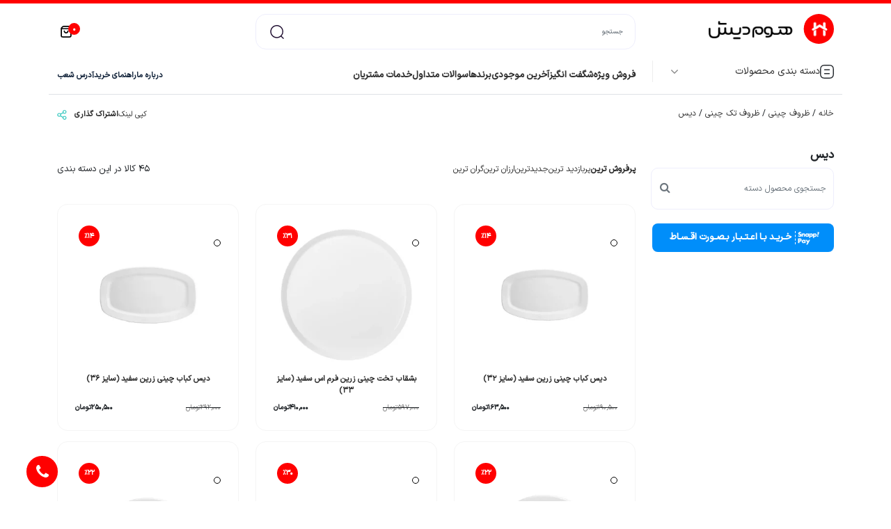

--- FILE ---
content_type: text/html; charset=UTF-8
request_url: https://homedish.ir/product-category/dinnerware/dinnerware-piece/dis/
body_size: 134642
content:
<!DOCTYPE html>
<html dir="rtl" lang="fa-IR"> <head><meta http-equiv="Content-Type" content="text/html;charset=UTF-8"><script>document.seraph_accel_usbpb=document.createElement;seraph_accel_izrbpb={add:function(b,a=10){void 0===this.a[a]&&(this.a[a]=[]);this.a[a].push(b)},a:{}}</script> <meta name="viewport" content="width=device-width, initial-scale=1, maximum-scale=1, user-scalable=no"> <link rel="icon" href="https://hoteldish.ir/wp-content/uploads/2021/07/cropped-Favicon_Homedish-32x32.png" sizes="32x32"> <link rel="icon" href="https://hoteldish.ir/wp-content/uploads/2021/07/cropped-Favicon_Homedish-192x192.png" sizes="192x192"> <link rel="apple-touch-icon" href="https://hoteldish.ir/wp-content/uploads/2021/07/cropped-Favicon_Homedish-180x180.png"> <meta name="msapplication-TileImage" content="https://hoteldish.ir/wp-content/uploads/2021/07/cropped-Favicon_Homedish-270x270.png"> <meta name="viewport" content="width=device-width, initial-scale=1"> <noscript><style>.lzl{display:none!important;}</style></noscript><style>img.lzl,img.lzl-ing{opacity:0.01;}img.lzl-ed{transition:opacity .25s ease-in-out;}</style><style>.homedish_breadcrumbs{
	display: flex;
	justify-content: space-between;
	align-items: center;
	margin-bottom: 15px;
}
.snappay_box {
	width: 100%;
	padding: 10px 20px;
	background: #008efa;
	border-radius: 8px;
	color: #fff;
	font-size: 13px;
	font-weight: 700;
	display: flex;
	justify-content: flex-start;
	align-items: center;
	gap: 5px;
	margin-bottom: 10px;
}

.snappay_box span {
	border-right: 1px dashed #fff;
	padding-right: 5px;
}
.product-cat-description h1, .product-cat-description h2, .product-cat-description h3, .product-cat-description h4, .product-cat-description h5, .product-cat-description h6 {
	font-size: 13px;
	font-weight: 700;
}
.product-cat-description a {
	color: #00978f !important;
	font-weight: 500;
}
.cat_item > span {
	min-height: 40px;
}
.faq_wrap {
	margin-top: 20px;
	font-size: 14px;
	margin-bottom: 20px;
}
.faq_wrap .faq_box{
	margin: 10px 0;
}
.faq_wrap .faq_title{
	position: relative;
	padding: 10px 0;
	border-bottom: 2px solid #f4f5f7;
	cursor: pointer;
}
.faq_wrap .faq_title span {
	font-size: 12px;
	font-weight: 700;
	font-family: homedish;
}
.faq_wrap .faq_title:after{
	content: "\f107";
	position: absolute;
	left: 20px;
	top: 40%;
	font-size: 17px !important;
	font: normal normal normal 14px/1 FontAwesome;
}
.faq_wrap .faq_title.active:after{
	content: "\f106";
}
.faq_wrap .faq_content{
	padding: 20px 0;
	display: none;
}
.faq_wrap .faq_content p{
	font-size: 11px;
	line-height: 22px;
}
.lmp_products_loading {position: relative;}
.lmp_products_loading *{display: none !important;}
.lmp_products_loading:before{
	content: '';
	width:100%;
	height:370px;
	display:block;
	background-image: url("data:image/svg+xml,%3Csvg xmlns='http://www.w3.org/2000/svg' aria-labelledby='zybsr4s-aria' role='img' viewBox='0 0 320 530' class='m-auto w-full h-full'%3E%3Ctitle id='zybsr4s-aria'%3ELoading...%3C/title%3E%3Crect role='presentation' x='0' y='0' width='100%25' height='100%25' clip-path='url(%23zybsr4s-diff)' style='fill: url('/wp-content/themes/homedish/assets/css/&quot;%23zybsr4s-animated-diff&quot;');'%3E%3C/rect%3E%3Cdefs%3E%3CclipPath id='zybsr4s-diff'%3E%3Crect x='16' y='16' rx='8' ry='8' width='288' height='272'%3E%3C/rect%3E%3Crect x='16' y='308' rx='2' ry='2' width='288' height='20'%3E%3C/rect%3E%3Crect x='164' y='344' rx='2' ry='2' width='140' height='20'%3E%3C/rect%3E%3Crect x='16' y='400' rx='2' ry='2' width='98' height='20'%3E%3C/rect%3E%3Crect x='16' y='454' rx='2' ry='2' width='136' height='20'%3E%3C/rect%3E%3C/clipPath%3E%3ClinearGradient id='zybsr4s-animated-diff'%3E%3Cstop offset='0%25' stop-color='%23f3f3f3' stop-opacity='1'%3E%3Canimate attributeName='offset' values='-2; -2; 1' keyTimes='0; 0.25; 1' dur='2s' repeatCount='indefinite'%3E%3C/animate%3E%3C/stop%3E%3Cstop offset='50%25' stop-color='%23ecebeb' stop-opacity='1'%3E%3Canimate attributeName='offset' values='-1; -1; 2' keyTimes='0; 0.25; 1' dur='2s' repeatCount='indefinite'%3E%3C/animate%3E%3C/stop%3E%3Cstop offset='100%25' stop-color='%23f3f3f3' stop-opacity='1'%3E%3Canimate attributeName='offset' values='0; 0; 3' keyTimes='0; 0.25; 1' dur='2s' repeatCount='indefinite'%3E%3C/animate%3E%3C/stop%3E%3C/linearGradient%3E%3C/defs%3E%3C/svg%3E");
	background-size:33.33%;
}
@media(max-width:992px){
	.lmp_products_loading:before{
		background-size:50%;
	}
}
.product-cat-description p , .product-cat-description li {
	font-size: 11px;
	line-height: 22px;
	text-align:justify;
}
.product-cat-description .description-text , .faq_wrap {
	padding: 40px 20px 10px;
	border-radius: var(--border-radius);
	border: 1px solid #eee;
}
.homedish_breadcrumbs .left_nav ul{
	display: flex;
	align-items: center;
	gap: 10px;
}
.homedish_archive_top .items{
	display: flex;
	justify-content: flex-start;
	align-items: center;
	gap: 20px;
	overflow: auto;
}
.homedish_archive_top .items{
	scrollbar-width: thin;
}
.homedish_archive_top .items::-webkit-scrollbar {
	height: 5px;
}
.homedish_archive_top .items::-webkit-scrollbar-track {
	background: #f2f6f8;
	border-radius: 5px;
}
.homedish_archive_top .items::-webkit-scrollbar-thumb {
	background-color: var(--green-color);
	border-radius: 20px;
}
.homedish_archive_top .cat_item{
	text-align: center;
	background: #f6f7fb;
	padding: 20px;
	margin:10px 0;
	border-radius: var(--border-radius);
	display: flex;
	flex-direction: column;
	justify-content: center;
	align-items: center;
	gap: 10px;
	min-width: 150px;
	max-width: 150px;
}
.homedish_archive_top  img{
	width: 50px;
}
.homedish_archive_top a{
	color: #333;
	font-size: 11px;
}
.homedish_archive_top .cat_item:hover{
	background-color: #fff;
	outline: 1px solid #eee;
}
.cat_head{
	display: flex;
	justify-content: space-between;
	align-items: center;
	margin: 20px 0 40px;
	font-size: 13px;
}
.cat_head ul{
	display: flex;
	justify-content: center;
	align-items: center;
	gap: 10px;
}
.cat_title{
	font-size: 16px;
	font-weight: 700;
	font-family: homedish;
}
.product_archive_search{
	margin-bottom: 20px;
}
.product_archive_search input{
	font-size: 12px;
	padding: 20px 10px;
	border-radius: 10px;
}
.product_archive_search button{
	height: 100%;
	border-radius: 10px;
}
.homedish_archive_free_ship{
	display: flex;
	justify-content: space-between;
	align-items: center;
	gap: 10px;
	border: 2px solid #f46a57;
	border-radius: var(--border-radius);
	padding: 20px 15px;
	margin-bottom: 20px;
	font-size: 10px;
	font-weight: 700;
	line-height: 20px;
	color: #888;
}
.homedish_archive_free_ship span:first-child{
	font-weight: 700;
	color: #f46a57;
	display: block;
}

.woocommerce-pagination .page-numbers{
	display: flex;
	justify-content: flex-end;
	align-items: center;
	gap: 3px;
	margin: 15px 0 !important;
}
.woocommerce-pagination .page-numbers li *{
	width: 15px;
	height: 15px;
	border-radius: 50%;
	font-size: 13px;
	display: flex;
	justify-content: center;
	align-items: center;
	padding: 15px;
	font-weight: 600;
}
.woocommerce-pagination .page-numbers li .current{
	border: 1px solid var(--green-color);
}
.woocommerce-pagination .page-numbers li .next a{
	width: fit-content;
	height: 15px;
	border-radius: 30px;
	border: 1px solid #ccc;
}
.woocommerce-pagination .page-numbers li .next{
	font-size: 0;
	width: fit-content;
	height: 15px;
	border-radius: 30px;
	border: 1px solid #ccc;
}
.woocommerce-pagination .page-numbers li .next:before{
	content: 'صفحه بعد';
	font-size: 11px;
}
.woocommerce-pagination .page-numbers li .prev{
	font-size: 0;
	width: fit-content;
	height: 15px;
	border-radius: 30px;
	border: 1px solid #ccc;
}
.woocommerce-pagination .page-numbers li .prev:before{
	content: 'صفحه قبل';
	font-size: 14px;
}
.widget_wcapf-active-filters {
	position: relative;
	border: 1px solid var(--green-color);
	padding: 15px;
	border-radius: var(--border-radius);
	margin-bottom: 20px;
}
.widget_wcapf-active-filters h2{
	font-size: 12px;
	font-weight: 700;
}
.widget_wcapf-active-filters h2:before{
	content: '';
	background-image: url("data:image/svg+xml,%3Csvg xmlns='http://www.w3.org/2000/svg' width='16px' height='16px' viewBox='0 0 66 66' version='1.1'%3E%3Cpath fill='%2323232f' opacity='1.00' d=' M 4.31 1.31 C 6.10 0.52 8.12 0.73 10.03 0.66 C 18.02 0.78 26.03 0.56 34.02 0.75 C 37.27 0.72 40.10 3.65 40.03 6.88 C 40.20 10.10 40.39 13.67 38.43 16.43 C 35.37 20.38 30.69 22.77 27.74 26.79 C 26.66 31.03 28.21 35.59 26.77 39.78 C 24.32 44.28 16.91 47.80 13.13 42.83 C 10.23 37.93 13.11 31.77 11.36 26.54 C 8.44 21.96 3.10 19.14 1.10 13.97 C 0.52 9.72 -0.35 3.61 4.31 1.31 M 6.34 5.45 C 4.44 7.18 5.42 10.36 5.48 12.66 C 8.13 17.42 13.48 20.20 15.79 25.23 C 17.10 29.35 16.14 33.76 16.44 38.01 C 16.19 39.38 17.18 40.28 18.04 41.15 C 19.50 40.21 21.13 39.48 22.40 38.27 C 23.74 33.68 21.55 28.41 24.01 24.04 C 27.05 19.69 32.28 17.33 35.17 12.90 C 35.41 10.47 36.92 5.17 33.06 5.28 C 24.16 5.34 15.23 4.99 6.34 5.45 Z'/%3E%3Cpath fill='%2323232f' opacity='1.00' d=' M 46.19 2.13 C 48.12 0.70 50.73 2.09 52.86 2.39 C 58.94 3.71 63.21 9.25 64.37 15.15 C 65.95 23.01 65.09 31.07 65.32 39.02 C 65.34 46.18 65.11 54.35 59.73 59.76 C 54.32 65.10 46.18 65.34 39.05 65.32 C 31.68 65.15 24.25 65.75 16.92 64.73 C 11.61 63.96 6.27 61.23 3.69 56.34 C -0.18 49.19 0.85 40.76 0.80 32.95 C 0.54 30.54 4.27 29.85 5.12 32.03 C 5.92 39.41 3.97 47.43 7.74 54.24 C 10.54 59.25 16.75 60.52 22.03 60.67 C 29.65 60.78 37.29 60.85 44.91 60.63 C 50.15 60.42 56.22 58.73 58.62 53.57 C 61.72 46.82 60.47 39.17 60.75 31.98 C 60.51 24.83 61.77 16.78 57.41 10.55 C 55.10 7.08 50.73 6.71 47.07 5.75 C 45.46 5.57 45.08 3.09 46.19 2.13 Z'/%3E%3Cpath fill='%2323232f' opacity='1.00' d=' M 34.40 34.40 L 35.04 33.88 C 40.34 33.59 45.68 33.75 50.99 33.79 C 53.45 33.46 54.19 37.38 51.89 38.12 C 46.58 38.51 41.24 38.34 35.92 38.22 C 33.97 38.47 32.88 35.55 34.40 34.40 Z'/%3E%3Cpath fill='%2323232f' opacity='1.00' d=' M 28.36 46.37 C 29.61 45.31 31.45 45.92 32.96 45.72 C 39.30 45.89 45.65 45.52 51.98 45.89 C 54.15 46.79 53.44 50.47 51.01 50.23 C 44.00 50.38 36.97 50.39 29.96 50.22 C 27.97 50.42 26.92 47.67 28.36 46.37 Z'/%3E%3C/svg%3E");
	width: 16px;
	height: 16px;
	display: inline-block;
	margin-left: 10px;
	background-repeat: round;
}
.wcapf-price-filter-widget {
	border: 1px solid #eee;
	padding: 15px;
	border-radius: var(--border-radius);
	margin-bottom: 20px;
	position: relative;
}
.wcapf-price-filter-widget h2{
	font-size: 11px;
	font-weight: 700;
}
[class*="widget_wcapf"] {
	border: 1px solid #eee;
	padding: 15px;
	border-radius: var(--border-radius);
	margin-bottom: 20px;
	position: relative;
}
[class*="widget_wcapf"] h2{
	font-size: 12px;
	font-weight: 700;
}
.wcapf-price-filter-wrapper .slider-values{
	display: flex;
	justify-content: space-between;
	color: #666;
	margin-bottom: 10px;
}
body .noUi-target{
	border: 0px  !important;
	box-shadow: unset  !important;
	height: 7px  !important;
	background-color: #ececec !important;
	margin: 15px 0 !important;
}
.noUi-horizontal.noUi-extended {
	padding-right: 20px !important;
}
body .noUi-origin{
	background-color:#2fc6bd !important;
	right: 0px !important;
}
body .noUi-origin:last-child{
	background-color:#ececec !important;
}
body .noUi-base .noUi-handle{
	width: 24px !important;
	height: 24px !important;
	top: -8px !important;
}
.wcapf-price-filter-wrapper .slider-values p{
	font-size: 13px;
}
.wcapf-price-filter-wrapper .range{
	color: var(--green-color);
	position: absolute;
	font-size: 10px;
	font-weight: 700;
	top: 15px;
	left: 15px;
}
.noUi-base .noUi-handle{
	border-radius: 50%;
	width: 28px !important;
	height: 28px !important;
	background-color: #fff;
	border: 3px solid #eee;
	box-shadow: none;
}
.noUi-base .noUi-handle:after, .noUi-base .noUi-handle:before{
	display: none;
}
.wcapf-active-filters .reset{
	position: absolute;
	top: 18px;
	left: 18px;
	background: #fff;
	font-size: 11px;
	font-weight: 700;
	color: #777 !important;
}
.wcapf-active-filters .reset:before{
	display: none;
}
.wcapf-active-filters a::before{
	margin-right: 0 !important;
	margin-left: 5px;
}
.wcapf-active-filters a:not(.reset){
	background-color: transparent;
	font-size: 12px;
	border: 1px solid;
}
.widget_wcapf-attribute-filter .widget-title{
	position:relative;
}
.widget_wcapf-attribute-filter .widget-title:after{
	content: "\f107";
	position: absolute;
	left: 10px;
	top: 2px;
	font-size: 16px;
}
.widget_wcapf-attribute-filter .widget-title.active:after{
	content: "\f106";
}
.wcapf-layered-nav{
	display: none;
	margin-top: 25px;
}
.wcapf-layered-nav ul li::before{
	display: none !important;
}
.wcapf-layered-nav ul li a{
	display: block;
	position: relative;
}
.wcapf-layered-nav ul li.chosen a::before {
	content: "\f00c";
	border: 1px solid var(--green-color);
	font: normal normal normal 11px/1 FontAwesome;
	position: absolute;
	left: 5px;
	top: 3px;
	padding-top: 1px;
	color: var(--green-color);
	background: transparent;
}
.wcapf-layered-nav ul li a::before {
	content: '';
	position: absolute;
	left: 5px;
	top: 3px;
	width: 15px;
	height: 15px;
	border-radius: 3px;
	background-color: #ddd;
}
.wcapf-layered-nav ul li a span{
	font-weight: 700;
	color: #666;
	font-size: 11px;
}
.product_box:hover{
	border-color: var(--green-color);
}
#shop_header_btns{
	border: 1px solid #2fc6bd;
	padding: 20px 15px;
	border-radius: var(--border-radius);
	margin-bottom: 20px;
	display: flex;
	justify-content: space-around;
	align-items: center;
	font-size: 11px;
	font-weight: 600;
	font-family: homedish;
}
#shop_header_btns .sort_caption{
	font-size: 11px;
	color: #666;
	font-weight: 400;
	cursor: pointer;
	font-family: homedish_estedad;
}
#shop_header_btns > div{
	display: flex;
	gap: 15px;
	align-items: center;
}
#shop_header_btns .sort_caption_box{
	position: fixed;
	bottom:0;
	left: 0;
	background-color: #fff;
	border-radius: var(--border-radius);
	width: 100%;
	padding: 10px 20px;
	transform: translatey(110%);
	transition: 0.3s all;
	z-index: 99999;
}
#shop_header_btns .sort_caption_box.active{
	transform: translatey(0);
}
#shop_header_btns .sort_caption_box .close_btn i,
#shop_header_btns .filter_sidebar_box .close_btn i{
	font-size: 18px;
	position: absolute;
	top: 25px;
	left: 10px;
	margin-right: auto;
	width: 30px;
	text-align: center;
}
#shop_header_btns .filter_sidebar_box .close_btn i{
	border:1px solid #333;
	padding: 1px;
	font-size: 13px;
	border-radius: 50%;
	width: 17px;
	height: 17px;
}
#shop_header_btns .filter_sidebar_box .close_btn{
	font-size: 11px;

}
#shop_header_btns .sort_caption_box li a {
	cursor: pointer;
	border-bottom: 1px solid #eee;
	text-align: right;
	font-size: 13px;
	padding: 8px;
	display: block;
}
#shop_header_btns .sort_caption_box li a.active {
	font-weight: bold;
}
#shop_header_btns .sort_caption_box li:last-child{
	border-bottom: 0;
}
#shop_header_btns .filter_btn{
	cursor: pointer;
}
#shop_header_btns .filter_sidebar_box {
	position: fixed;
	border-top: 8px solid var(--main-color);
	background-color: #fff;
	width: 80%;
	top: 0;
	right: 0;
	height: 100vh;
	padding: 60px 20px;
	align-items: flex-start;
	transform: translatex(102%);
	z-index: 99999;
	transition: 0.4s ease-in-out;
}
#shop_header_btns .filter_sidebar_box aside{
	width: 100%;
}
#shop_header_btns .filter_sidebar_box.active {
	transform: translatex(0px);
}
.homedish_archive_free_ship .truck_ship{
	position: relative;
	margin-left: 15px;
}
.homedish_archive_free_ship .truck_ship:after{
	content: 'FREE';
	position: absolute;
	top: 4px;
	left: -25px;
	padding: 3px 4px;
	border-radius: 30px;
	background-color: #ffd6d0;
	color: var(--main-color);
	font-size: 9px;
	font-weight: 700;
}



.cat_head a.active {
	font-weight: bold;
}




@media screen and (max-width:768px){
	body .snappay_box {
		justify-content: center;
	}
	.homedish_archive_top .items {
		overflow: auto;
		gap: 15px;
	}
	.homedish_archive_top .cat_item {
		padding: 15px;
		min-width: 110px;
		font-weight: 700;
	}
	.homedish_breadcrumbs {
		margin-bottom: 0px;
	}
	.cat_head {
		justify-content: flex-start;
		gap: 10px;
	}
	.cat_head span:last-child{
		font-size: 12px;
	}
	.cat_head {
		margin: 10px 0;
	}

	.woocommerce-pagination .page-numbers {
		justify-content: center;
	}
	.woocommerce-pagination .page-numbers li * {
		width: 10px;
		height: 10px;
		font-size: 12px;
		padding: 12px;
	}
	.woocommerce-pagination .page-numbers li .prev:before{
		content: 'قبل';
		font-size: 12px;
	}
	.woocommerce-pagination .page-numbers li .next:before{
		content: 'بعد';
		font-size: 12px;
	}
	.homedish_header .nav_icon h5{
		font-size: 12px;
		font-weight: 700;
		width: 65%;
		margin-right: 40px;
		padding-top: 5px;
	}
	.product_box {
		margin: 10px 0;
	}
	.homedish_archive_top .cat_item {
		padding: 10px;
		min-width: 110px;
		margin: 10px 0px;
		font-size: 9px;
	}
	.product_archive_search{
		display: none;
	}
	[class*="widget_wcapf"] , .wcapf-price-filter-widget ,.widget_wcapf-active-filters {
		border: 0px;
		padding: 0;
		border-radius: 0;
	}
	[class*="widget_wcapf"] ul , .wcapf-price-filter-wrapper , .wcapf-active-filters{
		border: 1px solid #eee;
		padding: 15px !important;
		border-radius: var(--border-radius);
	}
	[class*="widget_wcapf"] h2 , .wcapf-price-filter-widget h2 , .widget_wcapf-active-filters h2{
		width: fit-content;
		cursor: pointer;
		position: relative;
	}
	.wcapf-layered-nav {
		margin-top: 15px;
	}
	.wcapf-layered-nav ul li a::before{
		background-color: #fff;
		border: 1px solid #ddd;
	}
	.widget_wcapf-attribute-filter .widget-title::after , .wcapf-price-filter-widget .widget-title::after , 
	.widget_wcapf-active-filters .widget-title::after{
		content: "" !important;
		background-image: url("data:image/svg+xml,%3Csvg width='16px' height='16px' viewBox='0 0 66 66' version='1.1' xmlns='http://www.w3.org/2000/svg'%3E%3Cpath fill='%2323232f' opacity='1.00' d=' M 4.31 1.31 C 6.10 0.52 8.12 0.73 10.03 0.66 C 18.02 0.78 26.03 0.56 34.02 0.75 C 37.27 0.72 40.10 3.65 40.03 6.88 C 40.20 10.10 40.39 13.67 38.43 16.43 C 35.37 20.38 30.69 22.77 27.74 26.79 C 26.66 31.03 28.21 35.59 26.77 39.78 C 24.32 44.28 16.91 47.80 13.13 42.83 C 10.23 37.93 13.11 31.77 11.36 26.54 C 8.44 21.96 3.10 19.14 1.10 13.97 C 0.52 9.72 -0.35 3.61 4.31 1.31 M 6.34 5.45 C 4.44 7.18 5.42 10.36 5.48 12.66 C 8.13 17.42 13.48 20.20 15.79 25.23 C 17.10 29.35 16.14 33.76 16.44 38.01 C 16.19 39.38 17.18 40.28 18.04 41.15 C 19.50 40.21 21.13 39.48 22.40 38.27 C 23.74 33.68 21.55 28.41 24.01 24.04 C 27.05 19.69 32.28 17.33 35.17 12.90 C 35.41 10.47 36.92 5.17 33.06 5.28 C 24.16 5.34 15.23 4.99 6.34 5.45 Z'%3E%3C/path%3E%3Cpath fill='%2323232f' opacity='1.00' d=' M 46.19 2.13 C 48.12 0.70 50.73 2.09 52.86 2.39 C 58.94 3.71 63.21 9.25 64.37 15.15 C 65.95 23.01 65.09 31.07 65.32 39.02 C 65.34 46.18 65.11 54.35 59.73 59.76 C 54.32 65.10 46.18 65.34 39.05 65.32 C 31.68 65.15 24.25 65.75 16.92 64.73 C 11.61 63.96 6.27 61.23 3.69 56.34 C -0.18 49.19 0.85 40.76 0.80 32.95 C 0.54 30.54 4.27 29.85 5.12 32.03 C 5.92 39.41 3.97 47.43 7.74 54.24 C 10.54 59.25 16.75 60.52 22.03 60.67 C 29.65 60.78 37.29 60.85 44.91 60.63 C 50.15 60.42 56.22 58.73 58.62 53.57 C 61.72 46.82 60.47 39.17 60.75 31.98 C 60.51 24.83 61.77 16.78 57.41 10.55 C 55.10 7.08 50.73 6.71 47.07 5.75 C 45.46 5.57 45.08 3.09 46.19 2.13 Z'%3E%3C/path%3E%3Cpath fill='%2323232f' opacity='1.00' d=' M 34.40 34.40 L 35.04 33.88 C 40.34 33.59 45.68 33.75 50.99 33.79 C 53.45 33.46 54.19 37.38 51.89 38.12 C 46.58 38.51 41.24 38.34 35.92 38.22 C 33.97 38.47 32.88 35.55 34.40 34.40 Z'%3E%3C/path%3E%3Cpath fill='%2323232f' opacity='1.00' d=' M 28.36 46.37 C 29.61 45.31 31.45 45.92 32.96 45.72 C 39.30 45.89 45.65 45.52 51.98 45.89 C 54.15 46.79 53.44 50.47 51.01 50.23 C 44.00 50.38 36.97 50.39 29.96 50.22 C 27.97 50.42 26.92 47.67 28.36 46.37 Z'%3E%3C/path%3E%3C/svg%3E");
		position: absolute;
		top: 0px;
		width: 16px;
		height: 16px;
		left:0;
	}
	.wcapf-price-filter-wrapper .range , .wcapf-active-filters .reset{
		top: 0px;
	}
	.widget_wcapf-active-filters h2::before {
		width: 0;
	}
}</style><link href="data:text/css," rel="stylesheet/lzl-nc"><noscript lzl=""><link href="data:text/css," rel="stylesheet"></noscript> <script src="https://homedish.ir/wp-content/themes/homedish/assets/js/jquery.min.js" type="o/js-lzl"></script> <script type="application/ld+json">
    {
      "@context": "https://schema.org/",
      "@graph":[
                {"@type": "Product",
      "name": "دیس کباب چینی زرین سفید (سایز 32)",
      "image": [
        "https://homedish.ir/wp-content/uploads/2022/05/kebab-platter-32-01-w.webp" ,"https://homedish.ir/wp-content/uploads/2022/05/kebab-platter-32-02-w.webp","https://homedish.ir/wp-content/uploads/2022/05/kebab-platter-32-03-w.webp"       ],
      "description": "درجه چینی: عالی",
      "sku": "10002294",
      "brand": {
        "@type": "Brand",
        "name": "چینی زرین ایران"
      },
      "aggregateRating": {
        "@type": "AggregateRating"
		,"ratingValue": "5.00"
		,"reviewCount": "4"
      },
      "offers": {
        "@type": "Offer",
        "url": "https://homedish.ir/product/hdp-15358/%d8%af%db%8c%d8%b3-%da%a9%d8%a8%d8%a7%d8%a8-%da%86%db%8c%d9%86%db%8c-%d8%b2%d8%b1%db%8c%d9%86-%d8%b3%d9%81%db%8c%d8%af-%d8%b3%d8%a7%db%8c%d8%b2-32/?attribute_pa_quality-level=q-ali",
        "priceCurrency": "IRR",
        "price": "1635000",
		 
        "priceValidUntil": "2026-03-02",
		        "hasMerchantReturnPolicy": {
          "@type": "MerchantReturnPolicy",
          "applicableCountry": "IR",
          "returnPolicyCategory": "https://schema.org/MerchantReturnFiniteReturnWindow",
          "merchantReturnDays": 10,
          "returnMethod": "https://schema.org/ReturnByMail",
          "returnFees": "https://schema.org/FreeReturn"
        },
		"shippingDetails": {
          "@type": "OfferShippingDetails",
          "shippingRate": {
            "@type": "MonetaryAmount",
            "value": 650000,
            "currency": "IRR"
          },
          "shippingDestination": {
            "@type": "DefinedRegion",
            "addressCountry": "IR"
          },
          "deliveryTime": {
            "@type": "ShippingDeliveryTime",
            "handlingTime": {
              "@type": "QuantitativeValue",
              "minValue": 0,
              "maxValue": 9,
              "unitCode": "DAY"
            },
            "transitTime": {
              "@type": "QuantitativeValue",
              "minValue": 1,
              "maxValue": 5,
              "unitCode": "DAY"
            }
          }
		  },
        "itemCondition": "https://schema.org/UsedCondition",
        "availability": "https://schema.org/InStock"
      } }
           ,      {"@type": "Product",
      "name": "بشقاب تخت چینی زرین فرم اس سفید (سایز 33)",
      "image": [
        "https://homedish.ir/wp-content/uploads/2022/09/flat-plate-33-01-w.webp" ,"https://homedish.ir/wp-content/uploads/2022/09/flat-plate-33-04-w.webp","https://homedish.ir/wp-content/uploads/2022/09/flat-plate-33-01-w.webp","https://homedish.ir/wp-content/uploads/2022/09/flat-plate-33-02-w.webp"       ],
      "description": "درجه چینی: عالی",
      "sku": "10002390",
      "brand": {
        "@type": "Brand",
        "name": "چینی زرین ایران"
      },
      "aggregateRating": {
        "@type": "AggregateRating"
		,"ratingValue": "5.00"
		,"reviewCount": "2"
      },
      "offers": {
        "@type": "Offer",
        "url": "https://homedish.ir/product/hdp-17676/%d8%a8%d8%b4%d9%82%d8%a7%d8%a8-%d8%aa%d8%ae%d8%aa-%d9%81%d8%b1%d9%85-%d8%a7%d8%b3-%da%86%db%8c%d9%86%db%8c-%d8%b2%d8%b1%db%8c%d9%86-%d8%b3%d9%81%db%8c%d8%af-%d8%b3%d8%a7%db%8c%d8%b2-33/?attribute_pa_quality-level=q-ali",
        "priceCurrency": "IRR",
        "price": "4100000",
		 
        "priceValidUntil": "2026-03-02",
		        "hasMerchantReturnPolicy": {
          "@type": "MerchantReturnPolicy",
          "applicableCountry": "IR",
          "returnPolicyCategory": "https://schema.org/MerchantReturnFiniteReturnWindow",
          "merchantReturnDays": 10,
          "returnMethod": "https://schema.org/ReturnByMail",
          "returnFees": "https://schema.org/FreeReturn"
        },
		"shippingDetails": {
          "@type": "OfferShippingDetails",
          "shippingRate": {
            "@type": "MonetaryAmount",
            "value": 650000,
            "currency": "IRR"
          },
          "shippingDestination": {
            "@type": "DefinedRegion",
            "addressCountry": "IR"
          },
          "deliveryTime": {
            "@type": "ShippingDeliveryTime",
            "handlingTime": {
              "@type": "QuantitativeValue",
              "minValue": 0,
              "maxValue": 8,
              "unitCode": "DAY"
            },
            "transitTime": {
              "@type": "QuantitativeValue",
              "minValue": 1,
              "maxValue": 5,
              "unitCode": "DAY"
            }
          }
		  },
        "itemCondition": "https://schema.org/UsedCondition",
        "availability": "https://schema.org/InStock"
      } }
           ,      {"@type": "Product",
      "name": "دیس کباب چینی زرین سفید (سایز 36)",
      "image": [
        "https://homedish.ir/wp-content/uploads/2022/08/kebab-platter-36-01-w.webp" ,"https://homedish.ir/wp-content/uploads/2022/05/kebab-platter-32-02-w.webp"       ],
      "description": "درجه چینی: عالی",
      "sku": "10002335",
      "brand": {
        "@type": "Brand",
        "name": "چینی زرین ایران"
      },
      "aggregateRating": {
        "@type": "AggregateRating"
		,"ratingValue": "5"
		,"reviewCount": "1"
      },
      "offers": {
        "@type": "Offer",
        "url": "https://homedish.ir/product/hdp-16764/%d8%af%db%8c%d8%b3-%da%a9%d8%a8%d8%a7%d8%a8-%da%86%db%8c%d9%86%db%8c-%d8%b2%d8%b1%db%8c%d9%86-%d8%b3%d9%81%db%8c%d8%af-%d8%b3%d8%a7%db%8c%d8%b2-36/?attribute_pa_quality-level=q-ali",
        "priceCurrency": "IRR",
        "price": "1950000",
		 
        "priceValidUntil": "2026-03-02",
		        "hasMerchantReturnPolicy": {
          "@type": "MerchantReturnPolicy",
          "applicableCountry": "IR",
          "returnPolicyCategory": "https://schema.org/MerchantReturnFiniteReturnWindow",
          "merchantReturnDays": 10,
          "returnMethod": "https://schema.org/ReturnByMail",
          "returnFees": "https://schema.org/FreeReturn"
        },
		"shippingDetails": {
          "@type": "OfferShippingDetails",
          "shippingRate": {
            "@type": "MonetaryAmount",
            "value": 650000,
            "currency": "IRR"
          },
          "shippingDestination": {
            "@type": "DefinedRegion",
            "addressCountry": "IR"
          },
          "deliveryTime": {
            "@type": "ShippingDeliveryTime",
            "handlingTime": {
              "@type": "QuantitativeValue",
              "minValue": 0,
              "maxValue": 4,
              "unitCode": "DAY"
            },
            "transitTime": {
              "@type": "QuantitativeValue",
              "minValue": 1,
              "maxValue": 5,
              "unitCode": "DAY"
            }
          }
		  },
        "itemCondition": "https://schema.org/UsedCondition",
        "availability": "https://schema.org/InStock"
      } }
           ,      {"@type": "Product",
      "name": "دیس بیضی چینی زرین سفید (سایز 35)",
      "image": [
        "https://homedish.ir/wp-content/uploads/2022/05/oval-platter-35-01-w.webp" ,"https://homedish.ir/wp-content/uploads/2022/05/oval-platter-32-02-w.webp"       ],
      "description": "درجه چینی: عالی",
      "sku": "10002297",
      "brand": {
        "@type": "Brand",
        "name": "چینی زرین ایران"
      },
      "aggregateRating": {
        "@type": "AggregateRating"
		,"ratingValue": "5.00"
		,"reviewCount": "1"
      },
      "offers": {
        "@type": "Offer",
        "url": "https://homedish.ir/product/hdp-15437/%d8%af%db%8c%d8%b3-%d8%a8%db%8c%d8%b6%db%8c-%da%86%db%8c%d9%86%db%8c-%d8%b2%d8%b1%db%8c%d9%86-%d8%b3%d9%81%db%8c%d8%af-%d8%b3%d8%a7%db%8c%d8%b2-35/?attribute_pa_quality-level=q-ali",
        "priceCurrency": "IRR",
        "price": "2210000",
		 
        "priceValidUntil": "2026-03-02",
		        "hasMerchantReturnPolicy": {
          "@type": "MerchantReturnPolicy",
          "applicableCountry": "IR",
          "returnPolicyCategory": "https://schema.org/MerchantReturnFiniteReturnWindow",
          "merchantReturnDays": 10,
          "returnMethod": "https://schema.org/ReturnByMail",
          "returnFees": "https://schema.org/FreeReturn"
        },
		"shippingDetails": {
          "@type": "OfferShippingDetails",
          "shippingRate": {
            "@type": "MonetaryAmount",
            "value": 650000,
            "currency": "IRR"
          },
          "shippingDestination": {
            "@type": "DefinedRegion",
            "addressCountry": "IR"
          },
          "deliveryTime": {
            "@type": "ShippingDeliveryTime",
            "handlingTime": {
              "@type": "QuantitativeValue",
              "minValue": 0,
              "maxValue": 5,
              "unitCode": "DAY"
            },
            "transitTime": {
              "@type": "QuantitativeValue",
              "minValue": 1,
              "maxValue": 5,
              "unitCode": "DAY"
            }
          }
		  },
        "itemCondition": "https://schema.org/UsedCondition",
        "availability": "https://schema.org/InStock"
      } }
           ,      {"@type": "Product",
      "name": "دیس کباب چینی زرین سفید (سایز 60)",
      "image": [
        "https://homedish.ir/wp-content/uploads/2022/11/kebab-platter-60-08-w.webp" ,"https://homedish.ir/wp-content/uploads/2022/11/kebab-platter-60-07-w.webp","https://homedish.ir/wp-content/uploads/2022/11/kebab-platter-60-04-w.webp","https://homedish.ir/wp-content/uploads/2022/11/kebab-platter-60-01-w.webp","https://homedish.ir/wp-content/uploads/2022/11/kebab-platter-60-08-w.webp","https://homedish.ir/wp-content/uploads/2022/11/kebab-platter-60-02-w.webp","https://homedish.ir/wp-content/uploads/2022/11/kebab-platter-60-03-w.webp","https://homedish.ir/wp-content/uploads/2022/11/kebab-platter-60-05-w.webp","https://homedish.ir/wp-content/uploads/2022/11/kebab-platter-60-06-w.webp"       ],
      "description": "درجه چینی: یک",
      "sku": "10002447",
      "brand": {
        "@type": "Brand",
        "name": "چینی زرین ایران"
      },
      "aggregateRating": {
        "@type": "AggregateRating"
		,"ratingValue": "5"
		,"reviewCount": "1"
      },
      "offers": {
        "@type": "Offer",
        "url": "https://homedish.ir/product/hdp-18657/%d8%af%db%8c%d8%b3-%da%a9%d8%a8%d8%a7%d8%a8-%da%86%db%8c%d9%86%db%8c-%d8%b2%d8%b1%db%8c%d9%86-%d8%b3%d9%81%db%8c%d8%af-%d8%b3%d8%a7%db%8c%d8%b2-60/?attribute_pa_quality-level=q-yek",
        "priceCurrency": "IRR",
        "price": "6815000",
		 
        "priceValidUntil": "2026-03-02",
		        "hasMerchantReturnPolicy": {
          "@type": "MerchantReturnPolicy",
          "applicableCountry": "IR",
          "returnPolicyCategory": "https://schema.org/MerchantReturnFiniteReturnWindow",
          "merchantReturnDays": 10,
          "returnMethod": "https://schema.org/ReturnByMail",
          "returnFees": "https://schema.org/FreeReturn"
        },
		"shippingDetails": {
          "@type": "OfferShippingDetails",
          "shippingRate": {
            "@type": "MonetaryAmount",
            "value": 650000,
            "currency": "IRR"
          },
          "shippingDestination": {
            "@type": "DefinedRegion",
            "addressCountry": "IR"
          },
          "deliveryTime": {
            "@type": "ShippingDeliveryTime",
            "handlingTime": {
              "@type": "QuantitativeValue",
              "minValue": 0,
              "maxValue": 5,
              "unitCode": "DAY"
            },
            "transitTime": {
              "@type": "QuantitativeValue",
              "minValue": 1,
              "maxValue": 5,
              "unitCode": "DAY"
            }
          }
		  },
        "itemCondition": "https://schema.org/UsedCondition",
        "availability": "https://schema.org/InStock"
      } }
           ,      {"@type": "Product",
      "name": "دیس بیضی چینی زرین سفید (سایز 32)",
      "image": [
        "https://homedish.ir/wp-content/uploads/2022/05/oval-platter-32-01-w.webp" ,"https://homedish.ir/wp-content/uploads/2022/05/oval-platter-32-02-w.webp"       ],
      "description": "درجه چینی: عالی",
      "sku": "10002296",
      "brand": {
        "@type": "Brand",
        "name": "چینی زرین ایران"
      },
      "aggregateRating": {
        "@type": "AggregateRating"
		,"ratingValue": "5.00"
		,"reviewCount": "1"
      },
      "offers": {
        "@type": "Offer",
        "url": "https://homedish.ir/product/hdp-15418/%d8%af%db%8c%d8%b3-%d8%a8%db%8c%d8%b6%db%8c-%da%86%db%8c%d9%86%db%8c-%d8%b2%d8%b1%db%8c%d9%86-%d8%b3%d9%81%db%8c%d8%af-%d8%b3%d8%a7%db%8c%d8%b2-32/?attribute_pa_quality-level=q-ali",
        "priceCurrency": "IRR",
        "price": "1830000",
		 
        "priceValidUntil": "2026-03-02",
		        "hasMerchantReturnPolicy": {
          "@type": "MerchantReturnPolicy",
          "applicableCountry": "IR",
          "returnPolicyCategory": "https://schema.org/MerchantReturnFiniteReturnWindow",
          "merchantReturnDays": 10,
          "returnMethod": "https://schema.org/ReturnByMail",
          "returnFees": "https://schema.org/FreeReturn"
        },
		"shippingDetails": {
          "@type": "OfferShippingDetails",
          "shippingRate": {
            "@type": "MonetaryAmount",
            "value": 650000,
            "currency": "IRR"
          },
          "shippingDestination": {
            "@type": "DefinedRegion",
            "addressCountry": "IR"
          },
          "deliveryTime": {
            "@type": "ShippingDeliveryTime",
            "handlingTime": {
              "@type": "QuantitativeValue",
              "minValue": 0,
              "maxValue": 11,
              "unitCode": "DAY"
            },
            "transitTime": {
              "@type": "QuantitativeValue",
              "minValue": 1,
              "maxValue": 5,
              "unitCode": "DAY"
            }
          }
		  },
        "itemCondition": "https://schema.org/UsedCondition",
        "availability": "https://schema.org/InStock"
      } }
           ,      {"@type": "Product",
      "name": "دیس بیضی پارس اپال هتلی سفید (سایز 33)",
      "image": [
        "https://homedish.ir/wp-content/uploads/2024/01/دیس-بیضی-پارس-اپال-هتلی-سفید-سایز-33-01-w.webp" ,"https://homedish.ir/wp-content/uploads/2024/01/دیس-بیضی-پارس-اپال-هتلی-سفید-سایز-33-02-w.webp"       ],
      "description": "معرفی دیس بیضی پارس اپال هتلی سفید (سایز 33): ترکیب دیس بیضی پارس اپال هتلی سفید (سایز 33): یک عدد دیس بیضی سایز 33",
      "sku": "1390000027053",
      "brand": {
        "@type": "Brand",
        "name": "پارس اپال"
      },
      "aggregateRating": {
        "@type": "AggregateRating"
		,"ratingValue": "5"
		,"reviewCount": "1"
      },
      "offers": {
        "@type": "Offer",
        "url": "https://homedish.ir/product/hdp-26119/pars-opal-hoteli-white-oval-platter-33/",
        "priceCurrency": "IRR",
        "price": "2530000",
		 
        "priceValidUntil": "2026-03-02",
		        "hasMerchantReturnPolicy": {
          "@type": "MerchantReturnPolicy",
          "applicableCountry": "IR",
          "returnPolicyCategory": "https://schema.org/MerchantReturnFiniteReturnWindow",
          "merchantReturnDays": 10,
          "returnMethod": "https://schema.org/ReturnByMail",
          "returnFees": "https://schema.org/FreeReturn"
        },
		"shippingDetails": {
          "@type": "OfferShippingDetails",
          "shippingRate": {
            "@type": "MonetaryAmount",
            "value": 650000,
            "currency": "IRR"
          },
          "shippingDestination": {
            "@type": "DefinedRegion",
            "addressCountry": "IR"
          },
          "deliveryTime": {
            "@type": "ShippingDeliveryTime",
            "handlingTime": {
              "@type": "QuantitativeValue",
              "minValue": 0,
              "maxValue": 6,
              "unitCode": "DAY"
            },
            "transitTime": {
              "@type": "QuantitativeValue",
              "minValue": 1,
              "maxValue": 5,
              "unitCode": "DAY"
            }
          }
		  },
        "itemCondition": "https://schema.org/UsedCondition",
        "availability": "https://schema.org/InStock"
      } }
           ,      {"@type": "Product",
      "name": "دیس کاسرول چینی زرین کافی بینز (سایز 17)",
      "image": [
        "https://homedish.ir/wp-content/uploads/2022/11/castrol-platter-homaclass-coffee-beans-17-01-w.webp" ,"https://homedish.ir/wp-content/uploads/2022/11/castrol-platter-homaclass-coffee-beans-17-02-w.webp","https://homedish.ir/wp-content/uploads/2022/11/castrol-platter-homaclass-coffee-beans-17-01-w.webp"       ],
      "description": "درجه چینی: یک",
      "sku": "10002467",
      "brand": {
        "@type": "Brand",
        "name": "چینی زرین ایران"
      },
      "aggregateRating": {
        "@type": "AggregateRating"
		,"ratingValue": "5.00"
		,"reviewCount": "1"
      },
      "offers": {
        "@type": "Offer",
        "url": "https://homedish.ir/product/hdp-18845/%d8%af%db%8c%d8%b3-%da%a9%d8%a7%d8%b3%d8%b1%d9%88%d9%84-%da%86%db%8c%d9%86%db%8c-%d8%b2%d8%b1%db%8c%d9%86-%da%a9%d8%a7%d9%81%db%8c-%d8%a8%db%8c%d9%86%d8%b2-%d8%b3%d8%a7%db%8c%d8%b2-17/?attribute_pa_quality-level=q-yek",
        "priceCurrency": "IRR",
        "price": "1590000",
		 
        "priceValidUntil": "2026-03-02",
		        "hasMerchantReturnPolicy": {
          "@type": "MerchantReturnPolicy",
          "applicableCountry": "IR",
          "returnPolicyCategory": "https://schema.org/MerchantReturnFiniteReturnWindow",
          "merchantReturnDays": 10,
          "returnMethod": "https://schema.org/ReturnByMail",
          "returnFees": "https://schema.org/FreeReturn"
        },
		"shippingDetails": {
          "@type": "OfferShippingDetails",
          "shippingRate": {
            "@type": "MonetaryAmount",
            "value": 650000,
            "currency": "IRR"
          },
          "shippingDestination": {
            "@type": "DefinedRegion",
            "addressCountry": "IR"
          },
          "deliveryTime": {
            "@type": "ShippingDeliveryTime",
            "handlingTime": {
              "@type": "QuantitativeValue",
              "minValue": 0,
              "maxValue": 8,
              "unitCode": "DAY"
            },
            "transitTime": {
              "@type": "QuantitativeValue",
              "minValue": 1,
              "maxValue": 5,
              "unitCode": "DAY"
            }
          }
		  },
        "itemCondition": "https://schema.org/UsedCondition",
        "availability": "https://schema.org/InStock"
      } }
           ,      {"@type": "Product",
      "name": "دیس بیضی چینی زرین نارنج (سایز 24)",
      "image": [
        "https://homedish.ir/wp-content/uploads/2024/01/دیس-بیضی-چینی-زرین-نارنج-سایز-24-01-w.webp" ,"https://homedish.ir/wp-content/uploads/2024/01/دیس-بیضی-چینی-زرین-ایتالیااف-سایز-24-01-w.webp"       ],
      "description": "درجه چینی: یک",
      "sku": "10002873",
      "brand": {
        "@type": "Brand",
        "name": "چینی زرین ایران"
      },
      "aggregateRating": {
        "@type": "AggregateRating"
		,"ratingValue": "5"
		,"reviewCount": "1"
      },
      "offers": {
        "@type": "Offer",
        "url": "https://homedish.ir/product/hdp-26159/zarin-iran-italiaf-narenj-oval-platter-24/?attribute_pa_quality-level=q-yek",
        "priceCurrency": "IRR",
        "price": "1050000",
		 
        "priceValidUntil": "2026-03-02",
		        "hasMerchantReturnPolicy": {
          "@type": "MerchantReturnPolicy",
          "applicableCountry": "IR",
          "returnPolicyCategory": "https://schema.org/MerchantReturnFiniteReturnWindow",
          "merchantReturnDays": 10,
          "returnMethod": "https://schema.org/ReturnByMail",
          "returnFees": "https://schema.org/FreeReturn"
        },
		"shippingDetails": {
          "@type": "OfferShippingDetails",
          "shippingRate": {
            "@type": "MonetaryAmount",
            "value": 650000,
            "currency": "IRR"
          },
          "shippingDestination": {
            "@type": "DefinedRegion",
            "addressCountry": "IR"
          },
          "deliveryTime": {
            "@type": "ShippingDeliveryTime",
            "handlingTime": {
              "@type": "QuantitativeValue",
              "minValue": 0,
              "maxValue": 2,
              "unitCode": "DAY"
            },
            "transitTime": {
              "@type": "QuantitativeValue",
              "minValue": 1,
              "maxValue": 5,
              "unitCode": "DAY"
            }
          }
		  },
        "itemCondition": "https://schema.org/UsedCondition",
        "availability": "https://schema.org/InStock"
      } }
           ,      {"@type": "Product",
      "name": "دیس کاسرول چینی زرین بامداد (سایز 17)",
      "image": [
        "https://homedish.ir/wp-content/uploads/2022/11/castrol-platter-homaclass-bamdad-17-02-w.webp" ,"https://homedish.ir/wp-content/uploads/2022/11/castrol-platter-homaclass-bamdad-17-01-w.webp","https://homedish.ir/wp-content/uploads/2022/11/castrol-platter-homaclass-bamdad-17-02-w.webp"       ],
      "description": "درجه چینی: عالی",
      "sku": "10002465",
      "brand": {
        "@type": "Brand",
        "name": "چینی زرین ایران"
      },
      "aggregateRating": {
        "@type": "AggregateRating"
		,"ratingValue": "5.00"
		,"reviewCount": "1"
      },
      "offers": {
        "@type": "Offer",
        "url": "https://homedish.ir/product/hdp-18829/%d8%af%db%8c%d8%b3-%da%a9%d8%a7%d8%b3%d8%b1%d9%88%d9%84-%da%86%db%8c%d9%86%db%8c-%d8%b2%d8%b1%db%8c%d9%86-%d8%a8%d8%a7%d9%85%d8%af%d8%a7%d8%af-%d8%b3%d8%a7%db%8c%d8%b2-17/?attribute_pa_quality-level=q-ali",
        "priceCurrency": "IRR",
        "price": "1790000",
		 
        "priceValidUntil": "2026-03-02",
		        "hasMerchantReturnPolicy": {
          "@type": "MerchantReturnPolicy",
          "applicableCountry": "IR",
          "returnPolicyCategory": "https://schema.org/MerchantReturnFiniteReturnWindow",
          "merchantReturnDays": 10,
          "returnMethod": "https://schema.org/ReturnByMail",
          "returnFees": "https://schema.org/FreeReturn"
        },
		"shippingDetails": {
          "@type": "OfferShippingDetails",
          "shippingRate": {
            "@type": "MonetaryAmount",
            "value": 650000,
            "currency": "IRR"
          },
          "shippingDestination": {
            "@type": "DefinedRegion",
            "addressCountry": "IR"
          },
          "deliveryTime": {
            "@type": "ShippingDeliveryTime",
            "handlingTime": {
              "@type": "QuantitativeValue",
              "minValue": 0,
              "maxValue": 12,
              "unitCode": "DAY"
            },
            "transitTime": {
              "@type": "QuantitativeValue",
              "minValue": 1,
              "maxValue": 5,
              "unitCode": "DAY"
            }
          }
		  },
        "itemCondition": "https://schema.org/UsedCondition",
        "availability": "https://schema.org/InStock"
      } }
           ,      {"@type": "Product",
      "name": "دیس مربع چینی زرین فلورانس کواترو (سایز 36)",
      "image": [
        "https://homedish.ir/wp-content/uploads/2025/02/دیس-مربع-چینی-زرین-فلورانس-سایز-36-01-w.webp"        ],
      "description": "درجه چینی: سه",
      "sku": "",
      "brand": {
        "@type": "Brand",
        "name": "چینی زرین ایران"
      },
      "aggregateRating": {
        "@type": "AggregateRating"
		,"ratingValue": "5.00"
		,"reviewCount": "1"
      },
      "offers": {
        "@type": "Offer",
        "url": "https://homedish.ir/product/hdp-37019/zarin-iran-quattro-florence-plate-36/?attribute_pa_quality-level=q-zarin",
        "priceCurrency": "IRR",
        "price": "4465000",
		 
        "priceValidUntil": "2026-03-02",
		        "hasMerchantReturnPolicy": {
          "@type": "MerchantReturnPolicy",
          "applicableCountry": "IR",
          "returnPolicyCategory": "https://schema.org/MerchantReturnFiniteReturnWindow",
          "merchantReturnDays": 10,
          "returnMethod": "https://schema.org/ReturnByMail",
          "returnFees": "https://schema.org/FreeReturn"
        },
		"shippingDetails": {
          "@type": "OfferShippingDetails",
          "shippingRate": {
            "@type": "MonetaryAmount",
            "value": 650000,
            "currency": "IRR"
          },
          "shippingDestination": {
            "@type": "DefinedRegion",
            "addressCountry": "IR"
          },
          "deliveryTime": {
            "@type": "ShippingDeliveryTime",
            "handlingTime": {
              "@type": "QuantitativeValue",
              "minValue": 0,
              "maxValue": 3,
              "unitCode": "DAY"
            },
            "transitTime": {
              "@type": "QuantitativeValue",
              "minValue": 1,
              "maxValue": 5,
              "unitCode": "DAY"
            }
          }
		  },
        "itemCondition": "https://schema.org/UsedCondition",
        "availability": "https://schema.org/InStock"
      } }
           ,      {"@type": "Product",
      "name": "دیس کاسرول چینی زرین گرین تی (سایز 17)",
      "image": [
        "https://homedish.ir/wp-content/uploads/2022/11/castrol-platter-homaclass-green-tea-17-01-w.webp" ,"https://homedish.ir/wp-content/uploads/2022/11/castrol-platter-homaclass-green-tea-17-01-w.webp","https://homedish.ir/wp-content/uploads/2022/11/castrol-platter-homaclass-green-tea-17-02-w.webp"       ],
      "description": "درجه چینی: عالی",
      "sku": "10002469",
      "brand": {
        "@type": "Brand",
        "name": "چینی زرین ایران"
      },
      "aggregateRating": {
        "@type": "AggregateRating"
		,"ratingValue": "5"
		,"reviewCount": "1"
      },
      "offers": {
        "@type": "Offer",
        "url": "https://homedish.ir/product/hdp-18851/%d8%af%db%8c%d8%b3-%da%a9%d8%a7%d8%b3%d8%b1%d9%88%d9%84-%da%86%db%8c%d9%86%db%8c-%d8%b2%d8%b1%db%8c%d9%86-%da%af%d8%b1%db%8c%d9%86-%d8%aa%db%8c-%d8%b3%d8%a7%db%8c%d8%b2-17/?attribute_pa_quality-level=q-ali",
        "priceCurrency": "IRR",
        "price": "1790000",
		 
        "priceValidUntil": "2026-03-02",
		        "hasMerchantReturnPolicy": {
          "@type": "MerchantReturnPolicy",
          "applicableCountry": "IR",
          "returnPolicyCategory": "https://schema.org/MerchantReturnFiniteReturnWindow",
          "merchantReturnDays": 10,
          "returnMethod": "https://schema.org/ReturnByMail",
          "returnFees": "https://schema.org/FreeReturn"
        },
		"shippingDetails": {
          "@type": "OfferShippingDetails",
          "shippingRate": {
            "@type": "MonetaryAmount",
            "value": 650000,
            "currency": "IRR"
          },
          "shippingDestination": {
            "@type": "DefinedRegion",
            "addressCountry": "IR"
          },
          "deliveryTime": {
            "@type": "ShippingDeliveryTime",
            "handlingTime": {
              "@type": "QuantitativeValue",
              "minValue": 0,
              "maxValue": 9,
              "unitCode": "DAY"
            },
            "transitTime": {
              "@type": "QuantitativeValue",
              "minValue": 1,
              "maxValue": 5,
              "unitCode": "DAY"
            }
          }
		  },
        "itemCondition": "https://schema.org/UsedCondition",
        "availability": "https://schema.org/InStock"
      } }
                      ]}
    </script> <meta name="robots" content="index, follow, max-image-preview:large, max-snippet:-1, max-video-preview:-1"> <title>قیمت و خرید انواع دیس چینی زرین ایران</title> <meta name="description" content="قیمت و خرید انواع دیس چینی زرین ایران | جهت مشاهده مشخصات، قیمت و خرید انواع دیس چینی زرین ایران شیک و جدید وارد سایت شوید."> <link rel="canonical" href="https://homedish.ir/product-category/dinnerware/dinnerware-piece/dis/"> <link rel="next" href="https://homedish.ir/product-category/dinnerware/dinnerware-piece/dis/page/2/"> <meta property="og:locale" content="fa_IR"> <meta property="og:type" content="article"> <meta property="og:title" content="بایگانی‌های دیس"> <meta property="og:description" content="قیمت و خرید انواع دیس چینی زرین ایران | جهت مشاهده مشخصات، قیمت و خرید انواع دیس چینی زرین ایران شیک و جدید وارد سایت شوید."> <meta property="og:url" content="https://homedish.ir/product-category/dinnerware/dinnerware-piece/dis/"> <meta property="og:site_name" content="هوم دیش"> <meta property="og:image" content="https://homedish.ir/wp-content/uploads/2023/08/dis-01-w100.webp"> <meta property="og:image:width" content="100"> <meta property="og:image:height" content="100"> <meta property="og:image:type" content="image/webp"> <meta name="twitter:card" content="summary_large_image"> <script type="application/ld+json" class="yoast-schema-graph">{"@context":"https://schema.org","@graph":[{"@type":"CollectionPage","@id":"https://homedish.ir/product-category/dinnerware/dinnerware-piece/dis/","url":"https://homedish.ir/product-category/dinnerware/dinnerware-piece/dis/","name":"قیمت و خرید انواع دیس چینی زرین ایران","isPartOf":{"@id":"https://homedish.ir/#website"},"primaryImageOfPage":{"@id":"https://homedish.ir/product-category/dinnerware/dinnerware-piece/dis/#primaryimage"},"image":{"@id":"https://homedish.ir/product-category/dinnerware/dinnerware-piece/dis/#primaryimage"},"thumbnailUrl":"https://homedish.ir/wp-content/uploads/2022/05/kebab-platter-32-01-w.webp","description":"قیمت و خرید انواع دیس چینی زرین ایران | جهت مشاهده مشخصات، قیمت و خرید انواع دیس چینی زرین ایران شیک و جدید وارد سایت شوید.","breadcrumb":{"@id":"https://homedish.ir/product-category/dinnerware/dinnerware-piece/dis/#breadcrumb"},"inLanguage":"fa-IR"},{"@type":"ImageObject","inLanguage":"fa-IR","@id":"https://homedish.ir/product-category/dinnerware/dinnerware-piece/dis/#primaryimage","url":"https://homedish.ir/wp-content/uploads/2022/05/kebab-platter-32-01-w.webp","contentUrl":"https://homedish.ir/wp-content/uploads/2022/05/kebab-platter-32-01-w.webp","width":800,"height":800,"caption":"خرید دیس کباب چینی زرین سفید (سایز 32)"},{"@type":"BreadcrumbList","@id":"https://homedish.ir/product-category/dinnerware/dinnerware-piece/dis/#breadcrumb","itemListElement":[{"@type":"ListItem","position":1,"name":"ظروف چینی","item":"https://homedish.ir/product-category/dinnerware/"},{"@type":"ListItem","position":2,"name":"ظروف تک چینی","item":"https://homedish.ir/product-category/dinnerware/dinnerware-piece/"},{"@type":"ListItem","position":3,"name":"دیس"}]},{"@type":"WebSite","@id":"https://homedish.ir/#website","url":"https://homedish.ir/","name":"هوم دیش","description":"بررسی، انتخاب و خرید آنلاین کالاهای خانگی در بهترین فروشگاه تخصصی. تضمین بهترین قیمت - ضمانت اصل بودن کالا - تحویل اکسپرس - پرداخت آنلاین.","publisher":{"@id":"https://homedish.ir/#organization"},"potentialAction":[{"@type":"SearchAction","target":{"@type":"EntryPoint","urlTemplate":"https://homedish.ir/?s={search_term_string}"},"query-input":{"@type":"PropertyValueSpecification","valueRequired":true,"valueName":"search_term_string"}}],"inLanguage":"fa-IR"},{"@type":"Organization","@id":"https://homedish.ir/#organization","name":"هوم دیش","url":"https://homedish.ir/","logo":{"@type":"ImageObject","inLanguage":"fa-IR","@id":"https://homedish.ir/#/schema/logo/image/","url":"https://homedish.ir/wp-content/uploads/2019/06/Logo-Farsi-with-Black-symbol-Site-02.png","contentUrl":"https://homedish.ir/wp-content/uploads/2019/06/Logo-Farsi-with-Black-symbol-Site-02.png","width":156,"height":58,"caption":"هوم دیش"},"image":{"@id":"https://homedish.ir/#/schema/logo/image/"},"sameAs":["https://www.instagram.com/homedish.ir/","https://www.pinterest.com/homedishir/"]}]}</script> <link rel="alternate" type="application/rss+xml" title="هوم دیش » خوراک" href="https://homedish.ir/feed/"> <link rel="alternate" type="application/rss+xml" title="هوم دیش » خوراک دیدگاه‌ها" href="https://homedish.ir/comments/feed/"> <link rel="alternate" type="application/rss+xml" title="خوراک هوم دیش » دیس دسته" href="https://homedish.ir/product-category/dinnerware/dinnerware-piece/dis/feed/"> <style id="wp-img-auto-sizes-contain-inline-css">
img:is([sizes=auto i],[sizes^="auto," i]){contain-intrinsic-size:3000px 1500px}
/*# sourceURL=wp-img-auto-sizes-contain-inline-css */
</style> <style id="font-awesome-css-crit" media="all">/*!
 *  Font Awesome 4.7.0 by @davegandy - http://fontawesome.io - @fontawesome
 *  License - http://fontawesome.io/license (Font: SIL OFL 1.1, CSS: MIT License)
 */@font-face{
font-display:swap;font-family:'FontAwesome';src:url('/wp-content/plugins/load-more-products-for-woocommerce/berocket/assets/css/../fonts/fontawesome-webfont.woff2?v=4.7.0') format('woff2'),url('/wp-content/plugins/load-more-products-for-woocommerce/berocket/assets/css/../fonts/fontawesome-webfont.woff?v=4.7.0') format('woff'),url('/wp-content/plugins/load-more-products-for-woocommerce/berocket/assets/css/../fonts/fontawesome-webfont.ttf?v=4.7.0') format('truetype');font-weight:normal;font-style:normal}.fa{display:inline-block;font:normal normal normal 14px/1 FontAwesome;font-size:inherit;text-rendering:auto;-webkit-font-smoothing:antialiased;-moz-osx-font-smoothing:grayscale}.fa-lg{font-size:1.33333333em;line-height:.75em;vertical-align:-15%}.fa-2x{font-size:2em}.fa-3x{font-size:3em}.fa-4x{font-size:4em}.fa-5x{font-size:5em}.fa-fw{width:1.28571429em;text-align:center}.fa-ul{padding-left:0;margin-left:2.14285714em;list-style-type:none}.fa-ul>li{position:relative}.fa-li{position:absolute;left:-2.14285714em;width:2.14285714em;top:.14285714em;text-align:center}.fa-li.fa-lg{left:-1.85714286em}.fa-border{padding:.2em .25em .15em;border:solid .08em #eee;border-radius:.1em}.fa-pull-left{float:left}.fa-pull-right{float:right}.fa.fa-pull-left{margin-right:.3em}.fa.fa-pull-right{margin-left:.3em}.pull-right{float:right}.pull-left{float:left}.fa.pull-left{margin-right:.3em}.fa.pull-right{margin-left:.3em}.fa-spin{-webkit-animation:fa-spin 2s infinite linear;animation:fa-spin 2s infinite linear}.fa-pulse{-webkit-animation:fa-spin 1s infinite steps(8);animation:fa-spin 1s infinite steps(8)}@-webkit-keyframes fa-spin{0%{-webkit-transform:rotate(0deg);transform:rotate(0deg)}100%{-webkit-transform:rotate(359deg);transform:rotate(359deg)}}@keyframes fa-spin{0%{-webkit-transform:rotate(0deg);transform:rotate(0deg)}100%{-webkit-transform:rotate(359deg);transform:rotate(359deg)}}.fa-rotate-90{-ms-filter:"progid:DXImageTransform.Microsoft.BasicImage(rotation=1)";-webkit-transform:rotate(90deg);-ms-transform:rotate(90deg);transform:rotate(90deg)}.fa-rotate-180{-ms-filter:"progid:DXImageTransform.Microsoft.BasicImage(rotation=2)";-webkit-transform:rotate(180deg);-ms-transform:rotate(180deg);transform:rotate(180deg)}.fa-rotate-270{-ms-filter:"progid:DXImageTransform.Microsoft.BasicImage(rotation=3)";-webkit-transform:rotate(270deg);-ms-transform:rotate(270deg);transform:rotate(270deg)}.fa-flip-horizontal{-ms-filter:"progid:DXImageTransform.Microsoft.BasicImage(rotation=0, mirror=1)";-webkit-transform:scale(-1, 1);-ms-transform:scale(-1, 1);transform:scale(-1, 1)}.fa-flip-vertical{-ms-filter:"progid:DXImageTransform.Microsoft.BasicImage(rotation=2, mirror=1)";-webkit-transform:scale(1, -1);-ms-transform:scale(1, -1);transform:scale(1, -1)}:root .fa-rotate-90,:root .fa-rotate-180,:root .fa-rotate-270,:root .fa-flip-horizontal,:root .fa-flip-vertical{filter:none}.fa-stack{position:relative;display:inline-block;width:2em;height:2em;line-height:2em;vertical-align:middle}.fa-stack-1x,.fa-stack-2x{position:absolute;left:0;width:100%;text-align:center}.fa-stack-1x{line-height:inherit}.fa-stack-2x{font-size:2em}.fa-inverse{color:#fff}.fa-glass:before{content:"\f000"}.fa-music:before{content:"\f001"}.fa-search:before{content:"\f002"}.fa-envelope-o:before{content:"\f003"}.fa-heart:before{content:"\f004"}.fa-star:before{content:"\f005"}.fa-star-o:before{content:"\f006"}.fa-user:before{content:"\f007"}.fa-film:before{content:"\f008"}.fa-th-large:before{content:"\f009"}.fa-th:before{content:"\f00a"}.fa-th-list:before{content:"\f00b"}.fa-check:before{content:"\f00c"}.fa-remove:before,.fa-close:before,.fa-times:before{content:"\f00d"}.fa-search-plus:before{content:"\f00e"}.fa-search-minus:before{content:"\f010"}.fa-power-off:before{content:"\f011"}.fa-signal:before{content:"\f012"}.fa-gear:before,.fa-cog:before{content:"\f013"}.fa-trash-o:before{content:"\f014"}.fa-home:before{content:"\f015"}.fa-file-o:before{content:"\f016"}.fa-clock-o:before{content:"\f017"}.fa-road:before{content:"\f018"}.fa-download:before{content:"\f019"}.fa-arrow-circle-o-down:before{content:"\f01a"}.fa-arrow-circle-o-up:before{content:"\f01b"}.fa-inbox:before{content:"\f01c"}.fa-play-circle-o:before{content:"\f01d"}.fa-rotate-right:before,.fa-repeat:before{content:"\f01e"}.fa-refresh:before{content:"\f021"}.fa-list-alt:before{content:"\f022"}.fa-lock:before{content:"\f023"}.fa-flag:before{content:"\f024"}.fa-headphones:before{content:"\f025"}.fa-volume-off:before{content:"\f026"}.fa-volume-down:before{content:"\f027"}.fa-volume-up:before{content:"\f028"}.fa-qrcode:before{content:"\f029"}.fa-barcode:before{content:"\f02a"}.fa-tag:before{content:"\f02b"}.fa-tags:before{content:"\f02c"}.fa-book:before{content:"\f02d"}.fa-bookmark:before{content:"\f02e"}.fa-print:before{content:"\f02f"}.fa-camera:before{content:"\f030"}.fa-font:before{content:"\f031"}.fa-bold:before{content:"\f032"}.fa-italic:before{content:"\f033"}.fa-text-height:before{content:"\f034"}.fa-text-width:before{content:"\f035"}.fa-align-left:before{content:"\f036"}.fa-align-center:before{content:"\f037"}.fa-align-right:before{content:"\f038"}.fa-align-justify:before{content:"\f039"}.fa-list:before{content:"\f03a"}.fa-dedent:before,.fa-outdent:before{content:"\f03b"}.fa-indent:before{content:"\f03c"}.fa-video-camera:before{content:"\f03d"}.fa-photo:before,.fa-image:before,.fa-picture-o:before{content:"\f03e"}.fa-pencil:before{content:"\f040"}.fa-map-marker:before{content:"\f041"}.fa-adjust:before{content:"\f042"}.fa-tint:before{content:"\f043"}.fa-edit:before,.fa-pencil-square-o:before{content:"\f044"}.fa-share-square-o:before{content:"\f045"}.fa-check-square-o:before{content:"\f046"}.fa-arrows:before{content:"\f047"}.fa-step-backward:before{content:"\f048"}.fa-fast-backward:before{content:"\f049"}.fa-backward:before{content:"\f04a"}.fa-play:before{content:"\f04b"}.fa-pause:before{content:"\f04c"}.fa-stop:before{content:"\f04d"}.fa-forward:before{content:"\f04e"}.fa-fast-forward:before{content:"\f050"}.fa-step-forward:before{content:"\f051"}.fa-eject:before{content:"\f052"}.fa-chevron-left:before{content:"\f053"}.fa-chevron-right:before{content:"\f054"}.fa-plus-circle:before{content:"\f055"}.fa-minus-circle:before{content:"\f056"}.fa-times-circle:before{content:"\f057"}.fa-check-circle:before{content:"\f058"}.fa-question-circle:before{content:"\f059"}.fa-info-circle:before{content:"\f05a"}.fa-crosshairs:before{content:"\f05b"}.fa-times-circle-o:before{content:"\f05c"}.fa-check-circle-o:before{content:"\f05d"}.fa-ban:before{content:"\f05e"}.fa-arrow-left:before{content:"\f060"}.fa-arrow-right:before{content:"\f061"}.fa-arrow-up:before{content:"\f062"}.fa-arrow-down:before{content:"\f063"}.fa-mail-forward:before,.fa-share:before{content:"\f064"}.fa-expand:before{content:"\f065"}.fa-compress:before{content:"\f066"}.fa-plus:before{content:"\f067"}.fa-minus:before{content:"\f068"}.fa-asterisk:before{content:"\f069"}.fa-exclamation-circle:before{content:"\f06a"}.fa-gift:before{content:"\f06b"}.fa-leaf:before{content:"\f06c"}.fa-fire:before{content:"\f06d"}.fa-eye:before{content:"\f06e"}.fa-eye-slash:before{content:"\f070"}.fa-warning:before,.fa-exclamation-triangle:before{content:"\f071"}.fa-plane:before{content:"\f072"}.fa-calendar:before{content:"\f073"}.fa-random:before{content:"\f074"}.fa-comment:before{content:"\f075"}.fa-magnet:before{content:"\f076"}.fa-chevron-up:before{content:"\f077"}.fa-chevron-down:before{content:"\f078"}.fa-retweet:before{content:"\f079"}.fa-shopping-cart:before{content:"\f07a"}.fa-folder:before{content:"\f07b"}.fa-folder-open:before{content:"\f07c"}.fa-arrows-v:before{content:"\f07d"}.fa-arrows-h:before{content:"\f07e"}.fa-bar-chart-o:before,.fa-bar-chart:before{content:"\f080"}.fa-twitter-square:before{content:"\f081"}.fa-facebook-square:before{content:"\f082"}.fa-camera-retro:before{content:"\f083"}.fa-key:before{content:"\f084"}.fa-gears:before,.fa-cogs:before{content:"\f085"}.fa-comments:before{content:"\f086"}.fa-thumbs-o-up:before{content:"\f087"}.fa-thumbs-o-down:before{content:"\f088"}.fa-star-half:before{content:"\f089"}.fa-heart-o:before{content:"\f08a"}.fa-sign-out:before{content:"\f08b"}.fa-linkedin-square:before{content:"\f08c"}.fa-thumb-tack:before{content:"\f08d"}.fa-external-link:before{content:"\f08e"}.fa-sign-in:before{content:"\f090"}.fa-trophy:before{content:"\f091"}.fa-github-square:before{content:"\f092"}.fa-upload:before{content:"\f093"}.fa-lemon-o:before{content:"\f094"}.fa-phone:before{content:"\f095"}.fa-square-o:before{content:"\f096"}.fa-bookmark-o:before{content:"\f097"}.fa-phone-square:before{content:"\f098"}.fa-twitter:before{content:"\f099"}.fa-facebook-f:before,.fa-facebook:before{content:"\f09a"}.fa-github:before{content:"\f09b"}.fa-unlock:before{content:"\f09c"}.fa-credit-card:before{content:"\f09d"}.fa-feed:before,.fa-rss:before{content:"\f09e"}.fa-hdd-o:before{content:"\f0a0"}.fa-bullhorn:before{content:"\f0a1"}.fa-bell:before{content:"\f0f3"}.fa-certificate:before{content:"\f0a3"}.fa-hand-o-right:before{content:"\f0a4"}.fa-hand-o-left:before{content:"\f0a5"}.fa-hand-o-up:before{content:"\f0a6"}.fa-hand-o-down:before{content:"\f0a7"}.fa-arrow-circle-left:before{content:"\f0a8"}.fa-arrow-circle-right:before{content:"\f0a9"}.fa-arrow-circle-up:before{content:"\f0aa"}.fa-arrow-circle-down:before{content:"\f0ab"}.fa-globe:before{content:"\f0ac"}.fa-wrench:before{content:"\f0ad"}.fa-tasks:before{content:"\f0ae"}.fa-filter:before{content:"\f0b0"}.fa-briefcase:before{content:"\f0b1"}.fa-arrows-alt:before{content:"\f0b2"}.fa-group:before,.fa-users:before{content:"\f0c0"}.fa-chain:before,.fa-link:before{content:"\f0c1"}.fa-cloud:before{content:"\f0c2"}.fa-flask:before{content:"\f0c3"}.fa-cut:before,.fa-scissors:before{content:"\f0c4"}.fa-copy:before,.fa-files-o:before{content:"\f0c5"}.fa-paperclip:before{content:"\f0c6"}.fa-save:before,.fa-floppy-o:before{content:"\f0c7"}.fa-square:before{content:"\f0c8"}.fa-navicon:before,.fa-reorder:before,.fa-bars:before{content:"\f0c9"}.fa-list-ul:before{content:"\f0ca"}.fa-list-ol:before{content:"\f0cb"}.fa-strikethrough:before{content:"\f0cc"}.fa-underline:before{content:"\f0cd"}.fa-table:before{content:"\f0ce"}.fa-magic:before{content:"\f0d0"}.fa-truck:before{content:"\f0d1"}.fa-pinterest:before{content:"\f0d2"}.fa-pinterest-square:before{content:"\f0d3"}.fa-google-plus-square:before{content:"\f0d4"}.fa-google-plus:before{content:"\f0d5"}.fa-money:before{content:"\f0d6"}.fa-caret-down:before{content:"\f0d7"}.fa-caret-up:before{content:"\f0d8"}.fa-caret-left:before{content:"\f0d9"}.fa-caret-right:before{content:"\f0da"}.fa-columns:before{content:"\f0db"}.fa-unsorted:before,.fa-sort:before{content:"\f0dc"}.fa-sort-down:before,.fa-sort-desc:before{content:"\f0dd"}.fa-sort-up:before,.fa-sort-asc:before{content:"\f0de"}.fa-envelope:before{content:"\f0e0"}.fa-linkedin:before{content:"\f0e1"}.fa-rotate-left:before,.fa-undo:before{content:"\f0e2"}.fa-legal:before,.fa-gavel:before{content:"\f0e3"}.fa-dashboard:before,.fa-tachometer:before{content:"\f0e4"}.fa-comment-o:before{content:"\f0e5"}.fa-comments-o:before{content:"\f0e6"}.fa-flash:before,.fa-bolt:before{content:"\f0e7"}.fa-sitemap:before{content:"\f0e8"}.fa-umbrella:before{content:"\f0e9"}.fa-paste:before,.fa-clipboard:before{content:"\f0ea"}.fa-lightbulb-o:before{content:"\f0eb"}.fa-exchange:before{content:"\f0ec"}.fa-cloud-download:before{content:"\f0ed"}.fa-cloud-upload:before{content:"\f0ee"}.fa-user-md:before{content:"\f0f0"}.fa-stethoscope:before{content:"\f0f1"}.fa-suitcase:before{content:"\f0f2"}.fa-bell-o:before{content:"\f0a2"}.fa-coffee:before{content:"\f0f4"}.fa-cutlery:before{content:"\f0f5"}.fa-file-text-o:before{content:"\f0f6"}.fa-building-o:before{content:"\f0f7"}.fa-hospital-o:before{content:"\f0f8"}.fa-ambulance:before{content:"\f0f9"}.fa-medkit:before{content:"\f0fa"}.fa-fighter-jet:before{content:"\f0fb"}.fa-beer:before{content:"\f0fc"}.fa-h-square:before{content:"\f0fd"}.fa-plus-square:before{content:"\f0fe"}.fa-angle-double-left:before{content:"\f100"}.fa-angle-double-right:before{content:"\f101"}.fa-angle-double-up:before{content:"\f102"}.fa-angle-double-down:before{content:"\f103"}.fa-angle-left:before{content:"\f104"}.fa-angle-right:before{content:"\f105"}.fa-angle-up:before{content:"\f106"}.fa-angle-down:before{content:"\f107"}.fa-desktop:before{content:"\f108"}.fa-laptop:before{content:"\f109"}.fa-tablet:before{content:"\f10a"}.fa-mobile-phone:before,.fa-mobile:before{content:"\f10b"}.fa-circle-o:before{content:"\f10c"}.fa-quote-left:before{content:"\f10d"}.fa-quote-right:before{content:"\f10e"}.fa-spinner:before{content:"\f110"}.fa-circle:before{content:"\f111"}.fa-mail-reply:before,.fa-reply:before{content:"\f112"}.fa-github-alt:before{content:"\f113"}.fa-folder-o:before{content:"\f114"}.fa-folder-open-o:before{content:"\f115"}.fa-smile-o:before{content:"\f118"}.fa-frown-o:before{content:"\f119"}.fa-meh-o:before{content:"\f11a"}.fa-gamepad:before{content:"\f11b"}.fa-keyboard-o:before{content:"\f11c"}.fa-flag-o:before{content:"\f11d"}.fa-flag-checkered:before{content:"\f11e"}.fa-terminal:before{content:"\f120"}.fa-code:before{content:"\f121"}.fa-mail-reply-all:before,.fa-reply-all:before{content:"\f122"}.fa-star-half-empty:before,.fa-star-half-full:before,.fa-star-half-o:before{content:"\f123"}.fa-location-arrow:before{content:"\f124"}.fa-crop:before{content:"\f125"}.fa-code-fork:before{content:"\f126"}.fa-unlink:before,.fa-chain-broken:before{content:"\f127"}.fa-question:before{content:"\f128"}.fa-info:before{content:"\f129"}.fa-exclamation:before{content:"\f12a"}.fa-superscript:before{content:"\f12b"}.fa-subscript:before{content:"\f12c"}.fa-eraser:before{content:"\f12d"}.fa-puzzle-piece:before{content:"\f12e"}.fa-microphone:before{content:"\f130"}.fa-microphone-slash:before{content:"\f131"}.fa-shield:before{content:"\f132"}.fa-calendar-o:before{content:"\f133"}.fa-fire-extinguisher:before{content:"\f134"}.fa-rocket:before{content:"\f135"}.fa-maxcdn:before{content:"\f136"}.fa-chevron-circle-left:before{content:"\f137"}.fa-chevron-circle-right:before{content:"\f138"}.fa-chevron-circle-up:before{content:"\f139"}.fa-chevron-circle-down:before{content:"\f13a"}.fa-html5:before{content:"\f13b"}.fa-css3:before{content:"\f13c"}.fa-anchor:before{content:"\f13d"}.fa-unlock-alt:before{content:"\f13e"}.fa-bullseye:before{content:"\f140"}.fa-ellipsis-h:before{content:"\f141"}.fa-ellipsis-v:before{content:"\f142"}.fa-rss-square:before{content:"\f143"}.fa-play-circle:before{content:"\f144"}.fa-ticket:before{content:"\f145"}.fa-minus-square:before{content:"\f146"}.fa-minus-square-o:before{content:"\f147"}.fa-level-up:before{content:"\f148"}.fa-level-down:before{content:"\f149"}.fa-check-square:before{content:"\f14a"}.fa-pencil-square:before{content:"\f14b"}.fa-external-link-square:before{content:"\f14c"}.fa-share-square:before{content:"\f14d"}.fa-compass:before{content:"\f14e"}.fa-toggle-down:before,.fa-caret-square-o-down:before{content:"\f150"}.fa-toggle-up:before,.fa-caret-square-o-up:before{content:"\f151"}.fa-toggle-right:before,.fa-caret-square-o-right:before{content:"\f152"}.fa-euro:before,.fa-eur:before{content:"\f153"}.fa-gbp:before{content:"\f154"}.fa-dollar:before,.fa-usd:before{content:"\f155"}.fa-rupee:before,.fa-inr:before{content:"\f156"}.fa-cny:before,.fa-rmb:before,.fa-yen:before,.fa-jpy:before{content:"\f157"}.fa-ruble:before,.fa-rouble:before,.fa-rub:before{content:"\f158"}.fa-won:before,.fa-krw:before{content:"\f159"}.fa-bitcoin:before,.fa-btc:before{content:"\f15a"}.fa-file:before{content:"\f15b"}.fa-file-text:before{content:"\f15c"}.fa-sort-alpha-asc:before{content:"\f15d"}.fa-sort-alpha-desc:before{content:"\f15e"}.fa-sort-amount-asc:before{content:"\f160"}.fa-sort-amount-desc:before{content:"\f161"}.fa-sort-numeric-asc:before{content:"\f162"}.fa-sort-numeric-desc:before{content:"\f163"}.fa-thumbs-up:before{content:"\f164"}.fa-thumbs-down:before{content:"\f165"}.fa-youtube-square:before{content:"\f166"}.fa-youtube:before{content:"\f167"}.fa-xing:before{content:"\f168"}.fa-xing-square:before{content:"\f169"}.fa-youtube-play:before{content:"\f16a"}.fa-dropbox:before{content:"\f16b"}.fa-stack-overflow:before{content:"\f16c"}.fa-instagram:before{content:"\f16d"}.fa-flickr:before{content:"\f16e"}.fa-adn:before{content:"\f170"}.fa-bitbucket:before{content:"\f171"}.fa-bitbucket-square:before{content:"\f172"}.fa-tumblr:before{content:"\f173"}.fa-tumblr-square:before{content:"\f174"}.fa-long-arrow-down:before{content:"\f175"}.fa-long-arrow-up:before{content:"\f176"}.fa-long-arrow-left:before{content:"\f177"}.fa-long-arrow-right:before{content:"\f178"}.fa-apple:before{content:"\f179"}.fa-windows:before{content:"\f17a"}.fa-android:before{content:"\f17b"}.fa-linux:before{content:"\f17c"}.fa-dribbble:before{content:"\f17d"}.fa-skype:before{content:"\f17e"}.fa-foursquare:before{content:"\f180"}.fa-trello:before{content:"\f181"}.fa-female:before{content:"\f182"}.fa-male:before{content:"\f183"}.fa-gittip:before,.fa-gratipay:before{content:"\f184"}.fa-sun-o:before{content:"\f185"}.fa-moon-o:before{content:"\f186"}.fa-archive:before{content:"\f187"}.fa-bug:before{content:"\f188"}.fa-vk:before{content:"\f189"}.fa-weibo:before{content:"\f18a"}.fa-renren:before{content:"\f18b"}.fa-pagelines:before{content:"\f18c"}.fa-stack-exchange:before{content:"\f18d"}.fa-arrow-circle-o-right:before{content:"\f18e"}.fa-arrow-circle-o-left:before{content:"\f190"}.fa-toggle-left:before,.fa-caret-square-o-left:before{content:"\f191"}.fa-dot-circle-o:before{content:"\f192"}.fa-wheelchair:before{content:"\f193"}.fa-vimeo-square:before{content:"\f194"}.fa-turkish-lira:before,.fa-try:before{content:"\f195"}.fa-plus-square-o:before{content:"\f196"}.fa-space-shuttle:before{content:"\f197"}.fa-slack:before{content:"\f198"}.fa-envelope-square:before{content:"\f199"}.fa-wordpress:before{content:"\f19a"}.fa-openid:before{content:"\f19b"}.fa-institution:before,.fa-bank:before,.fa-university:before{content:"\f19c"}.fa-mortar-board:before,.fa-graduation-cap:before{content:"\f19d"}.fa-yahoo:before{content:"\f19e"}.fa-google:before{content:"\f1a0"}.fa-reddit:before{content:"\f1a1"}.fa-reddit-square:before{content:"\f1a2"}.fa-stumbleupon-circle:before{content:"\f1a3"}.fa-stumbleupon:before{content:"\f1a4"}.fa-delicious:before{content:"\f1a5"}.fa-digg:before{content:"\f1a6"}.fa-pied-piper-pp:before{content:"\f1a7"}.fa-pied-piper-alt:before{content:"\f1a8"}.fa-drupal:before{content:"\f1a9"}.fa-joomla:before{content:"\f1aa"}.fa-language:before{content:"\f1ab"}.fa-fax:before{content:"\f1ac"}.fa-building:before{content:"\f1ad"}.fa-child:before{content:"\f1ae"}.fa-paw:before{content:"\f1b0"}.fa-spoon:before{content:"\f1b1"}.fa-cube:before{content:"\f1b2"}.fa-cubes:before{content:"\f1b3"}.fa-behance:before{content:"\f1b4"}.fa-behance-square:before{content:"\f1b5"}.fa-steam:before{content:"\f1b6"}.fa-steam-square:before{content:"\f1b7"}.fa-recycle:before{content:"\f1b8"}.fa-automobile:before,.fa-car:before{content:"\f1b9"}.fa-cab:before,.fa-taxi:before{content:"\f1ba"}.fa-tree:before{content:"\f1bb"}.fa-spotify:before{content:"\f1bc"}.fa-deviantart:before{content:"\f1bd"}.fa-soundcloud:before{content:"\f1be"}.fa-database:before{content:"\f1c0"}.fa-file-pdf-o:before{content:"\f1c1"}.fa-file-word-o:before{content:"\f1c2"}.fa-file-excel-o:before{content:"\f1c3"}.fa-file-powerpoint-o:before{content:"\f1c4"}.fa-file-photo-o:before,.fa-file-picture-o:before,.fa-file-image-o:before{content:"\f1c5"}.fa-file-zip-o:before,.fa-file-archive-o:before{content:"\f1c6"}.fa-file-sound-o:before,.fa-file-audio-o:before{content:"\f1c7"}.fa-file-movie-o:before,.fa-file-video-o:before{content:"\f1c8"}.fa-file-code-o:before{content:"\f1c9"}.fa-vine:before{content:"\f1ca"}.fa-codepen:before{content:"\f1cb"}.fa-jsfiddle:before{content:"\f1cc"}.fa-life-bouy:before,.fa-life-buoy:before,.fa-life-saver:before,.fa-support:before,.fa-life-ring:before{content:"\f1cd"}.fa-circle-o-notch:before{content:"\f1ce"}.fa-ra:before,.fa-resistance:before,.fa-rebel:before{content:"\f1d0"}.fa-ge:before,.fa-empire:before{content:"\f1d1"}.fa-git-square:before{content:"\f1d2"}.fa-git:before{content:"\f1d3"}.fa-y-combinator-square:before,.fa-yc-square:before,.fa-hacker-news:before{content:"\f1d4"}.fa-tencent-weibo:before{content:"\f1d5"}.fa-qq:before{content:"\f1d6"}.fa-wechat:before,.fa-weixin:before{content:"\f1d7"}.fa-send:before,.fa-paper-plane:before{content:"\f1d8"}.fa-send-o:before,.fa-paper-plane-o:before{content:"\f1d9"}.fa-history:before{content:"\f1da"}.fa-circle-thin:before{content:"\f1db"}.fa-header:before{content:"\f1dc"}.fa-paragraph:before{content:"\f1dd"}.fa-sliders:before{content:"\f1de"}.fa-share-alt:before{content:"\f1e0"}.fa-share-alt-square:before{content:"\f1e1"}.fa-bomb:before{content:"\f1e2"}.fa-soccer-ball-o:before,.fa-futbol-o:before{content:"\f1e3"}.fa-tty:before{content:"\f1e4"}.fa-binoculars:before{content:"\f1e5"}.fa-plug:before{content:"\f1e6"}.fa-slideshare:before{content:"\f1e7"}.fa-twitch:before{content:"\f1e8"}.fa-yelp:before{content:"\f1e9"}.fa-newspaper-o:before{content:"\f1ea"}.fa-wifi:before{content:"\f1eb"}.fa-calculator:before{content:"\f1ec"}.fa-paypal:before{content:"\f1ed"}.fa-google-wallet:before{content:"\f1ee"}.fa-cc-visa:before{content:"\f1f0"}.fa-cc-mastercard:before{content:"\f1f1"}.fa-cc-discover:before{content:"\f1f2"}.fa-cc-amex:before{content:"\f1f3"}.fa-cc-paypal:before{content:"\f1f4"}.fa-cc-stripe:before{content:"\f1f5"}.fa-bell-slash:before{content:"\f1f6"}.fa-bell-slash-o:before{content:"\f1f7"}.fa-trash:before{content:"\f1f8"}.fa-copyright:before{content:"\f1f9"}.fa-at:before{content:"\f1fa"}.fa-eyedropper:before{content:"\f1fb"}.fa-paint-brush:before{content:"\f1fc"}.fa-birthday-cake:before{content:"\f1fd"}.fa-area-chart:before{content:"\f1fe"}.fa-pie-chart:before{content:"\f200"}.fa-line-chart:before{content:"\f201"}.fa-lastfm:before{content:"\f202"}.fa-lastfm-square:before{content:"\f203"}.fa-toggle-off:before{content:"\f204"}.fa-toggle-on:before{content:"\f205"}.fa-bicycle:before{content:"\f206"}.fa-bus:before{content:"\f207"}.fa-ioxhost:before{content:"\f208"}.fa-angellist:before{content:"\f209"}.fa-cc:before{content:"\f20a"}.fa-shekel:before,.fa-sheqel:before,.fa-ils:before{content:"\f20b"}.fa-meanpath:before{content:"\f20c"}.fa-buysellads:before{content:"\f20d"}.fa-connectdevelop:before{content:"\f20e"}.fa-dashcube:before{content:"\f210"}.fa-forumbee:before{content:"\f211"}.fa-leanpub:before{content:"\f212"}.fa-sellsy:before{content:"\f213"}.fa-shirtsinbulk:before{content:"\f214"}.fa-simplybuilt:before{content:"\f215"}.fa-skyatlas:before{content:"\f216"}.fa-cart-plus:before{content:"\f217"}.fa-cart-arrow-down:before{content:"\f218"}.fa-diamond:before{content:"\f219"}.fa-ship:before{content:"\f21a"}.fa-user-secret:before{content:"\f21b"}.fa-motorcycle:before{content:"\f21c"}.fa-street-view:before{content:"\f21d"}.fa-heartbeat:before{content:"\f21e"}.fa-venus:before{content:"\f221"}.fa-mars:before{content:"\f222"}.fa-mercury:before{content:"\f223"}.fa-intersex:before,.fa-transgender:before{content:"\f224"}.fa-transgender-alt:before{content:"\f225"}.fa-venus-double:before{content:"\f226"}.fa-mars-double:before{content:"\f227"}.fa-venus-mars:before{content:"\f228"}.fa-mars-stroke:before{content:"\f229"}.fa-mars-stroke-v:before{content:"\f22a"}.fa-mars-stroke-h:before{content:"\f22b"}.fa-neuter:before{content:"\f22c"}.fa-genderless:before{content:"\f22d"}.fa-facebook-official:before{content:"\f230"}.fa-pinterest-p:before{content:"\f231"}.fa-whatsapp:before{content:"\f232"}.fa-server:before{content:"\f233"}.fa-user-plus:before{content:"\f234"}.fa-user-times:before{content:"\f235"}.fa-hotel:before,.fa-bed:before{content:"\f236"}.fa-viacoin:before{content:"\f237"}.fa-train:before{content:"\f238"}.fa-subway:before{content:"\f239"}.fa-medium:before{content:"\f23a"}.fa-yc:before,.fa-y-combinator:before{content:"\f23b"}.fa-optin-monster:before{content:"\f23c"}.fa-opencart:before{content:"\f23d"}.fa-expeditedssl:before{content:"\f23e"}.fa-battery-4:before,.fa-battery:before,.fa-battery-full:before{content:"\f240"}.fa-battery-3:before,.fa-battery-three-quarters:before{content:"\f241"}.fa-battery-2:before,.fa-battery-half:before{content:"\f242"}.fa-battery-1:before,.fa-battery-quarter:before{content:"\f243"}.fa-battery-0:before,.fa-battery-empty:before{content:"\f244"}.fa-mouse-pointer:before{content:"\f245"}.fa-i-cursor:before{content:"\f246"}.fa-object-group:before{content:"\f247"}.fa-object-ungroup:before{content:"\f248"}.fa-sticky-note:before{content:"\f249"}.fa-sticky-note-o:before{content:"\f24a"}.fa-cc-jcb:before{content:"\f24b"}.fa-cc-diners-club:before{content:"\f24c"}.fa-clone:before{content:"\f24d"}.fa-balance-scale:before{content:"\f24e"}.fa-hourglass-o:before{content:"\f250"}.fa-hourglass-1:before,.fa-hourglass-start:before{content:"\f251"}.fa-hourglass-2:before,.fa-hourglass-half:before{content:"\f252"}.fa-hourglass-3:before,.fa-hourglass-end:before{content:"\f253"}.fa-hourglass:before{content:"\f254"}.fa-hand-grab-o:before,.fa-hand-rock-o:before{content:"\f255"}.fa-hand-stop-o:before,.fa-hand-paper-o:before{content:"\f256"}.fa-hand-scissors-o:before{content:"\f257"}.fa-hand-lizard-o:before{content:"\f258"}.fa-hand-spock-o:before{content:"\f259"}.fa-hand-pointer-o:before{content:"\f25a"}.fa-hand-peace-o:before{content:"\f25b"}.fa-trademark:before{content:"\f25c"}.fa-registered:before{content:"\f25d"}.fa-creative-commons:before{content:"\f25e"}.fa-gg:before{content:"\f260"}.fa-gg-circle:before{content:"\f261"}.fa-tripadvisor:before{content:"\f262"}.fa-odnoklassniki:before{content:"\f263"}.fa-odnoklassniki-square:before{content:"\f264"}.fa-get-pocket:before{content:"\f265"}.fa-wikipedia-w:before{content:"\f266"}.fa-safari:before{content:"\f267"}.fa-chrome:before{content:"\f268"}.fa-firefox:before{content:"\f269"}.fa-opera:before{content:"\f26a"}.fa-internet-explorer:before{content:"\f26b"}.fa-tv:before,.fa-television:before{content:"\f26c"}.fa-contao:before{content:"\f26d"}.fa-500px:before{content:"\f26e"}.fa-amazon:before{content:"\f270"}.fa-calendar-plus-o:before{content:"\f271"}.fa-calendar-minus-o:before{content:"\f272"}.fa-calendar-times-o:before{content:"\f273"}.fa-calendar-check-o:before{content:"\f274"}.fa-industry:before{content:"\f275"}.fa-map-pin:before{content:"\f276"}.fa-map-signs:before{content:"\f277"}.fa-map-o:before{content:"\f278"}.fa-map:before{content:"\f279"}.fa-commenting:before{content:"\f27a"}.fa-commenting-o:before{content:"\f27b"}.fa-houzz:before{content:"\f27c"}.fa-vimeo:before{content:"\f27d"}.fa-black-tie:before{content:"\f27e"}.fa-fonticons:before{content:"\f280"}.fa-reddit-alien:before{content:"\f281"}.fa-edge:before{content:"\f282"}.fa-credit-card-alt:before{content:"\f283"}.fa-codiepie:before{content:"\f284"}.fa-modx:before{content:"\f285"}.fa-fort-awesome:before{content:"\f286"}.fa-usb:before{content:"\f287"}.fa-product-hunt:before{content:"\f288"}.fa-mixcloud:before{content:"\f289"}.fa-scribd:before{content:"\f28a"}.fa-pause-circle:before{content:"\f28b"}.fa-pause-circle-o:before{content:"\f28c"}.fa-stop-circle:before{content:"\f28d"}.fa-stop-circle-o:before{content:"\f28e"}.fa-shopping-bag:before{content:"\f290"}.fa-shopping-basket:before{content:"\f291"}.fa-hashtag:before{content:"\f292"}.fa-bluetooth:before{content:"\f293"}.fa-bluetooth-b:before{content:"\f294"}.fa-percent:before{content:"\f295"}.fa-gitlab:before{content:"\f296"}.fa-wpbeginner:before{content:"\f297"}.fa-wpforms:before{content:"\f298"}.fa-envira:before{content:"\f299"}.fa-universal-access:before{content:"\f29a"}.fa-wheelchair-alt:before{content:"\f29b"}.fa-question-circle-o:before{content:"\f29c"}.fa-blind:before{content:"\f29d"}.fa-audio-description:before{content:"\f29e"}.fa-volume-control-phone:before{content:"\f2a0"}.fa-braille:before{content:"\f2a1"}.fa-assistive-listening-systems:before{content:"\f2a2"}.fa-asl-interpreting:before,.fa-american-sign-language-interpreting:before{content:"\f2a3"}.fa-deafness:before,.fa-hard-of-hearing:before,.fa-deaf:before{content:"\f2a4"}.fa-glide:before{content:"\f2a5"}.fa-glide-g:before{content:"\f2a6"}.fa-signing:before,.fa-sign-language:before{content:"\f2a7"}.fa-low-vision:before{content:"\f2a8"}.fa-viadeo:before{content:"\f2a9"}.fa-viadeo-square:before{content:"\f2aa"}.fa-snapchat:before{content:"\f2ab"}.fa-snapchat-ghost:before{content:"\f2ac"}.fa-snapchat-square:before{content:"\f2ad"}.fa-pied-piper:before{content:"\f2ae"}.fa-first-order:before{content:"\f2b0"}.fa-yoast:before{content:"\f2b1"}.fa-themeisle:before{content:"\f2b2"}.fa-google-plus-circle:before,.fa-google-plus-official:before{content:"\f2b3"}.fa-fa:before,.fa-font-awesome:before{content:"\f2b4"}.fa-handshake-o:before{content:"\f2b5"}.fa-envelope-open:before{content:"\f2b6"}.fa-envelope-open-o:before{content:"\f2b7"}.fa-linode:before{content:"\f2b8"}.fa-address-book:before{content:"\f2b9"}.fa-address-book-o:before{content:"\f2ba"}.fa-vcard:before,.fa-address-card:before{content:"\f2bb"}.fa-vcard-o:before,.fa-address-card-o:before{content:"\f2bc"}.fa-user-circle:before{content:"\f2bd"}.fa-user-circle-o:before{content:"\f2be"}.fa-user-o:before{content:"\f2c0"}.fa-id-badge:before{content:"\f2c1"}.fa-drivers-license:before,.fa-id-card:before{content:"\f2c2"}.fa-drivers-license-o:before,.fa-id-card-o:before{content:"\f2c3"}.fa-quora:before{content:"\f2c4"}.fa-free-code-camp:before{content:"\f2c5"}.fa-telegram:before{content:"\f2c6"}.fa-thermometer-4:before,.fa-thermometer:before,.fa-thermometer-full:before{content:"\f2c7"}.fa-thermometer-3:before,.fa-thermometer-three-quarters:before{content:"\f2c8"}.fa-thermometer-2:before,.fa-thermometer-half:before{content:"\f2c9"}.fa-thermometer-1:before,.fa-thermometer-quarter:before{content:"\f2ca"}.fa-thermometer-0:before,.fa-thermometer-empty:before{content:"\f2cb"}.fa-shower:before{content:"\f2cc"}.fa-bathtub:before,.fa-s15:before,.fa-bath:before{content:"\f2cd"}.fa-podcast:before{content:"\f2ce"}.fa-window-maximize:before{content:"\f2d0"}.fa-window-minimize:before{content:"\f2d1"}.fa-window-restore:before{content:"\f2d2"}.fa-times-rectangle:before,.fa-window-close:before{content:"\f2d3"}.fa-times-rectangle-o:before,.fa-window-close-o:before{content:"\f2d4"}.fa-bandcamp:before{content:"\f2d5"}.fa-grav:before{content:"\f2d6"}.fa-etsy:before{content:"\f2d7"}.fa-imdb:before{content:"\f2d8"}.fa-ravelry:before{content:"\f2d9"}.fa-eercast:before{content:"\f2da"}.fa-microchip:before{content:"\f2db"}.fa-snowflake-o:before{content:"\f2dc"}.fa-superpowers:before{content:"\f2dd"}.fa-wpexplorer:before{content:"\f2de"}.fa-meetup:before{content:"\f2e0"}.sr-only{position:absolute;width:1px;height:1px;padding:0;margin:-1px;overflow:hidden;clip:rect(0, 0, 0, 0);border:0}.sr-only-focusable:active,.sr-only-focusable:focus{position:static;width:auto;height:auto;margin:0;overflow:visible;clip:auto}
</style><link rel="stylesheet/lzl-nc" id="font-awesome-css" href="data:text/css," media="all"><noscript lzl=""><link rel="stylesheet" href="data:text/css," media="all"></noscript> <style id="wp-block-library-inline-css">
:root{--wp-block-synced-color:#7a00df;--wp-block-synced-color--rgb:122,0,223;--wp-bound-block-color:var(--wp-block-synced-color);--wp-editor-canvas-background:#ddd;--wp-admin-theme-color:#007cba;--wp-admin-theme-color--rgb:0,124,186;--wp-admin-theme-color-darker-10:#006ba1;--wp-admin-theme-color-darker-10--rgb:0,107,160.5;--wp-admin-theme-color-darker-20:#005a87;--wp-admin-theme-color-darker-20--rgb:0,90,135;--wp-admin-border-width-focus:2px}@media (min-resolution:192dpi){:root{--wp-admin-border-width-focus:1.5px}}.wp-element-button{cursor:pointer}:root .has-very-light-gray-background-color{background-color:#eee}:root .has-very-dark-gray-background-color{background-color:#313131}:root .has-very-light-gray-color{color:#eee}:root .has-very-dark-gray-color{color:#313131}:root .has-vivid-green-cyan-to-vivid-cyan-blue-gradient-background{background:linear-gradient(135deg,#00d084,#0693e3)}:root .has-purple-crush-gradient-background{background:linear-gradient(135deg,#34e2e4,#4721fb 50%,#ab1dfe)}:root .has-hazy-dawn-gradient-background{background:linear-gradient(135deg,#faaca8,#dad0ec)}:root .has-subdued-olive-gradient-background{background:linear-gradient(135deg,#fafae1,#67a671)}:root .has-atomic-cream-gradient-background{background:linear-gradient(135deg,#fdd79a,#004a59)}:root .has-nightshade-gradient-background{background:linear-gradient(135deg,#330968,#31cdcf)}:root .has-midnight-gradient-background{background:linear-gradient(135deg,#020381,#2874fc)}:root{--wp--preset--font-size--normal:16px;--wp--preset--font-size--huge:42px}.has-regular-font-size{font-size:1em}.has-larger-font-size{font-size:2.625em}.has-normal-font-size{font-size:var(--wp--preset--font-size--normal)}.has-huge-font-size{font-size:var(--wp--preset--font-size--huge)}.has-text-align-center{text-align:center}.has-text-align-left{text-align:left}.has-text-align-right{text-align:right}.has-fit-text{white-space:nowrap!important}#end-resizable-editor-section{display:none}.aligncenter{clear:both}.items-justified-left{justify-content:flex-start}.items-justified-center{justify-content:center}.items-justified-right{justify-content:flex-end}.items-justified-space-between{justify-content:space-between}.screen-reader-text{border:0;clip-path:inset(50%);height:1px;margin:-1px;overflow:hidden;padding:0;position:absolute;width:1px;word-wrap:normal!important}.screen-reader-text:focus{background-color:#ddd;clip-path:none;color:#444;display:block;font-size:1em;height:auto;left:5px;line-height:normal;padding:15px 23px 14px;text-decoration:none;top:5px;width:auto;z-index:100000}html :where(.has-border-color){border-style:solid}html :where([style*=border-top-color]){border-top-style:solid}html :where([style*=border-right-color]){border-right-style:solid}html :where([style*=border-bottom-color]){border-bottom-style:solid}html :where([style*=border-left-color]){border-left-style:solid}html :where([style*=border-width]){border-style:solid}html :where([style*=border-top-width]){border-top-style:solid}html :where([style*=border-right-width]){border-right-style:solid}html :where([style*=border-bottom-width]){border-bottom-style:solid}html :where([style*=border-left-width]){border-left-style:solid}html :where(img[class*=wp-image-]){height:auto;max-width:100%}:where(figure){margin:0 0 1em}html :where(.is-position-sticky){--wp-admin--admin-bar--position-offset:var(--wp-admin--admin-bar--height,0px)}@media screen and (max-width:600px){html :where(.is-position-sticky){--wp-admin--admin-bar--position-offset:0px}}

/*# sourceURL=wp-block-library-inline-css */
</style><style id="wc-blocks-style-rtl-css-crit" media="all">@keyframes wc-skeleton-shimmer{to{transform:translateX(-100%)}}body.wc-block-product-gallery-modal-open,body.wc-modal--open{overflow:hidden}.wc-block-grid__products .wc-block-grid__product-image{display:block;position:relative;text-decoration:none}.wc-block-grid__products .wc-block-grid__product-image a{border:0;box-shadow:none;outline:0;text-decoration:none}.wc-block-grid__products .wc-block-grid__product-image img{height:auto;max-width:100%;width:100%}.wc-block-grid__products .wc-block-grid__product-image img[hidden]{display:none}.wc-block-grid__products .wc-block-grid__product-image img[alt=""]{border:1px solid #f2f2f2}.edit-post-visual-editor .editor-block-list__block .wc-block-grid__product-title,.editor-styles-wrapper .wc-block-grid__product-title,.wc-block-grid__product-title{color:inherit;display:block;font-family:inherit;font-size:inherit;font-weight:700;line-height:1.2;padding:0}.wc-block-grid__product-price{display:block}.wc-block-grid__product-price .wc-block-grid__product-price__regular{margin-left:.5em}.wc-block-grid__product-add-to-cart.wp-block-button{white-space:normal;word-break:break-word}.wc-block-grid__product-add-to-cart.wp-block-button .wp-block-button__link{display:inline-flex;font-size:1em;justify-content:center;text-align:center;white-space:normal;word-break:break-word}.wc-block-grid__product-add-to-cart.wp-block-button .wp-block-button__link.loading{opacity:.25}.wc-block-grid__product-add-to-cart.wp-block-button .wp-block-button__link.added:after{content:"";display:inline-block;font-family:WooCommerce;height:auto;margin-right:.5em;width:auto}.wc-block-grid__product-add-to-cart.wp-block-button .wp-block-button__link.loading:after{animation:spin 2s linear infinite;content:"";display:inline-block;font-family:WooCommerce;height:auto;margin-right:.5em;width:auto}.has-5-columns:not(.alignfull) .wc-block-grid__product-add-to-cart.wp-block-button .wp-block-button__link:after,.has-6-columns .wc-block-grid__product-add-to-cart.wp-block-button .wp-block-button__link:after,.has-7-columns .wc-block-grid__product-add-to-cart.wp-block-button .wp-block-button__link:after,.has-8-columns .wc-block-grid__product-add-to-cart.wp-block-button .wp-block-button__link:after,.has-9-columns .wc-block-grid__product-add-to-cart.wp-block-button .wp-block-button__link:after{content:"";margin:0}.wc-block-grid__product-rating,.wp-block-woocommerce-product-review-rating{display:block}.wc-block-grid__product-rating .star-rating,.wc-block-grid__product-rating .wc-block-grid__product-rating__stars,.wc-block-grid__product-rating .wc-block-product-review-rating__stars,.wp-block-woocommerce-product-review-rating .star-rating,.wp-block-woocommerce-product-review-rating .wc-block-grid__product-rating__stars,.wp-block-woocommerce-product-review-rating .wc-block-product-review-rating__stars{font-family:WooCommerce;font-size:1em;font-weight:400;height:1.618em;line-height:1.618;margin:0 auto;overflow:hidden;position:relative;text-align:right;width:5.3em}.wc-block-grid__product-rating .star-rating:before,.wc-block-grid__product-rating .wc-block-grid__product-rating__stars:before,.wc-block-grid__product-rating .wc-block-product-review-rating__stars:before,.wp-block-woocommerce-product-review-rating .star-rating:before,.wp-block-woocommerce-product-review-rating .wc-block-grid__product-rating__stars:before,.wp-block-woocommerce-product-review-rating .wc-block-product-review-rating__stars:before{content:"SSSSS";right:0;opacity:.5;position:absolute;left:0;top:0;white-space:nowrap}.wc-block-grid__product-rating .star-rating span,.wc-block-grid__product-rating .wc-block-grid__product-rating__stars span,.wc-block-grid__product-rating .wc-block-product-review-rating__stars span,.wp-block-woocommerce-product-review-rating .star-rating span,.wp-block-woocommerce-product-review-rating .wc-block-grid__product-rating__stars span,.wp-block-woocommerce-product-review-rating .wc-block-product-review-rating__stars span{right:0;overflow:hidden;padding-top:1.5em;position:absolute;left:0;top:0}.wc-block-grid__product-rating .star-rating span:before,.wc-block-grid__product-rating .wc-block-grid__product-rating__stars span:before,.wc-block-grid__product-rating .wc-block-product-review-rating__stars span:before,.wp-block-woocommerce-product-review-rating .star-rating span:before,.wp-block-woocommerce-product-review-rating .wc-block-grid__product-rating__stars span:before,.wp-block-woocommerce-product-review-rating .wc-block-product-review-rating__stars span:before{color:inherit;content:"SSSSS";right:0;position:absolute;left:0;top:0;white-space:nowrap}.wc-block-grid .wc-block-grid__product-onsale,.wc-block-grid__product-image .wc-block-grid__product-onsale{background:#fff;border:1px solid #43454b;border-radius:4px;color:#43454b;display:inline-block;font-size:.875em;font-weight:600;right:auto;padding:.25em .75em;position:absolute;left:4px;text-align:center;text-transform:uppercase;top:4px;width:auto;z-index:9}.wc-block-grid__product .wc-block-grid__product-image,.wc-block-grid__product .wc-block-grid__product-link{display:inline-block;position:relative}.wc-block-grid__product .wc-block-grid__product-image:not(.wc-block-components-product-image),.wc-block-grid__product .wc-block-grid__product-title{margin:0 0 12px}.wc-block-grid__product .wc-block-grid__product-add-to-cart,.wc-block-grid__product .wc-block-grid__product-onsale,.wc-block-grid__product .wc-block-grid__product-price,.wc-block-grid__product .wc-block-grid__product-rating{margin:0 auto 12px}.theme-twentysixteen .wc-block-grid .price ins{color:#77a464}.theme-twentynineteen .wc-block-grid__product{font-size:.88889em}.theme-twentynineteen .wc-block-components-product-sale-badge,.theme-twentynineteen .wc-block-components-product-title,.theme-twentynineteen .wc-block-grid__product-onsale,.theme-twentynineteen .wc-block-grid__product-title{font-family:-apple-system,BlinkMacSystemFont,Segoe UI,Roboto,Oxygen,Ubuntu,Cantarell,Fira Sans,Droid Sans,Helvetica Neue,sans-serif}.theme-twentynineteen .wc-block-grid__product-title:before{display:none}.theme-twentynineteen .wc-block-components-product-sale-badge,.theme-twentynineteen .wc-block-grid__product-onsale{line-height:1}.theme-twentynineteen .editor-styles-wrapper .wp-block-button .wp-block-button__link:not(.has-text-color){color:#fff}.theme-twentytwenty .wc-block-grid__product-link{color:#000}.theme-twentytwenty .wc-block-components-product-title,.theme-twentytwenty .wc-block-grid__product-title{color:#cd2653;font-family:-apple-system,blinkmacsystemfont,Helvetica Neue,helvetica,sans-serif;font-size:1em}.theme-twentytwenty .wp-block-columns .wc-block-components-product-title{margin-top:0}.theme-twentytwenty .wc-block-components-product-price .woocommerce-Price-amount,.theme-twentytwenty .wc-block-components-product-price__value,.theme-twentytwenty .wc-block-grid__product-price .woocommerce-Price-amount,.theme-twentytwenty .wc-block-grid__product-price__value{font-family:-apple-system,blinkmacsystemfont,Helvetica Neue,helvetica,sans-serif;font-size:.9em}.theme-twentytwenty .wc-block-components-product-price del,.theme-twentytwenty .wc-block-grid__product-price del{opacity:.7}.theme-twentytwenty .wc-block-components-product-price ins,.theme-twentytwenty .wc-block-grid__product-price ins{text-decoration:none}.theme-twentytwenty .star-rating,.theme-twentytwenty .wc-block-grid__product-rating{font-size:.7em}.theme-twentytwenty .star-rating .wc-block-components-product-rating__stars,.theme-twentytwenty .star-rating .wc-block-grid__product-rating__stars,.theme-twentytwenty .wc-block-grid__product-rating .wc-block-components-product-rating__stars,.theme-twentytwenty .wc-block-grid__product-rating .wc-block-grid__product-rating__stars{line-height:1}.theme-twentytwenty .wc-block-components-product-button>.wp-block-button__link,.theme-twentytwenty .wc-block-grid__product-add-to-cart>.wp-block-button__link{font-family:-apple-system,blinkmacsystemfont,Helvetica Neue,helvetica,sans-serif}.theme-twentytwenty .wc-block-components-product-sale-badge,.theme-twentytwenty .wc-block-grid__products .wc-block-grid__product-onsale{background:#cd2653;color:#fff;font-family:-apple-system,blinkmacsystemfont,Helvetica Neue,helvetica,sans-serif;font-weight:700;letter-spacing:-.02em;line-height:1.2;text-transform:uppercase}.theme-twentytwenty .wc-block-grid__products .wc-block-components-product-sale-badge{position:static}.theme-twentytwenty .wc-block-grid__products .wc-block-grid__product-image .wc-block-components-product-sale-badge{position:absolute}.theme-twentytwenty .wc-block-grid__products .wc-block-grid__product-onsale:not(.wc-block-components-product-sale-badge){position:absolute;left:4px;top:4px;z-index:1}.theme-twentytwenty .wc-block-active-filters__title,.theme-twentytwenty .wc-block-attribute-filter__title,.theme-twentytwenty .wc-block-price-filter__title,.theme-twentytwenty .wc-block-stock-filter__title{font-size:1em}.theme-twentytwenty .wc-block-active-filters .wc-block-active-filters__clear-all,.theme-twentytwenty .wc-block-grid__product-add-to-cart.wp-block-button .wp-block-button__link{font-size:.75em}@media only screen and (min-width:768px){.theme-twentytwenty .wc-block-grid__products .wc-block-grid__product-onsale{font-size:.875em;padding:.5em}}@media only screen and (min-width:1168px){.theme-twentytwenty .wc-block-grid__products .wc-block-grid__product-onsale{font-size:.875em;padding:.5em}}.theme-twentytwentytwo .wc-block-grid__product-add-to-cart .added_to_cart{display:block;margin-top:12px}.theme-twentytwentytwo .wc-block-components-product-price ins,.theme-twentytwentytwo .wc-block-grid__product-price ins{text-decoration:none}.screen-reader-text{clip:rect(1px,1px,1px,1px);word-wrap:normal!important;border:0;clip-path:inset(50%);height:1px;margin:-1px;overflow:hidden;overflow-wrap:normal!important;padding:0;position:absolute!important;width:1px}.screen-reader-text:focus{clip:auto!important;background-color:#fff;border-radius:3px;box-shadow:0 0 2px 2px rgba(0,0,0,.6);clip-path:none;color:#2b2d2f;display:block;font-size:.875rem;font-weight:700;height:auto;right:5px;line-height:normal;padding:15px 23px 14px;text-decoration:none;top:5px;width:auto;z-index:100000}.wp-block-group.woocommerce.product .up-sells.upsells.products{max-width:var(--wp--style--global--wide-size)}
@keyframes wc-skeleton-shimmer{to{transform:translateX(-100%)}}.wc-block-components-notice-banner{align-content:flex-start;align-items:stretch;background-color:#fff;border:1px solid #2f2f2f;border-radius:4px;box-sizing:border-box;color:#2f2f2f;display:flex;font-size:.875em;font-weight:400;gap:12px;line-height:1.5;margin:16px 0;padding:16px!important}.wc-block-components-notice-banner>.wc-block-components-notice-banner__content{align-self:center;flex-basis:100%;padding-left:16px;white-space:normal}.wc-block-components-notice-banner>.wc-block-components-notice-banner__content:last-child{padding-left:0}.wc-block-components-notice-banner>.wc-block-components-notice-banner__content .wc-block-components-notice-banner__summary{font-weight:600;margin:0 0 8px}.wc-block-components-notice-banner>.wc-block-components-notice-banner__content ol,.wc-block-components-notice-banner>.wc-block-components-notice-banner__content ul{margin:0 24px 0 0;padding:0}.wc-block-components-notice-banner>.wc-block-components-notice-banner__content ol li:after,.wc-block-components-notice-banner>.wc-block-components-notice-banner__content ul li:after{clear:both;content:"";display:block}.wc-block-components-notice-banner>.wc-block-components-notice-banner__content .wc-forward{appearance:none;background:transparent!important;border:0;color:#2f2f2f!important;float:left;margin:0;opacity:.7;padding:0!important;text-decoration-line:underline;text-underline-position:under;transition:all .2s ease-in-out}.wc-block-components-notice-banner>.wc-block-components-notice-banner__content .wc-forward:active,.wc-block-components-notice-banner>.wc-block-components-notice-banner__content .wc-forward:focus,.wc-block-components-notice-banner>.wc-block-components-notice-banner__content .wc-forward:hover{opacity:1;text-decoration:none}.wc-block-components-notice-banner>svg{fill:#fff;background-color:#2f2f2f;border-radius:50%;flex-grow:0;flex-shrink:0;height:100%;padding:2px}.wc-block-components-notice-banner>.wc-block-components-button{background:transparent none!important;border:0!important;box-shadow:none!important;color:#2f2f2f!important;flex:0 0 16px;height:16px!important;margin:6px auto 0 0!important;min-height:auto!important;min-width:0!important;opacity:.6;outline:none!important;padding:0!important;width:16px!important}.wc-block-components-notice-banner>.wc-block-components-button>svg{margin:0!important}.wc-block-components-notice-banner>.wc-block-components-button:active,.wc-block-components-notice-banner>.wc-block-components-button:focus,.wc-block-components-notice-banner>.wc-block-components-button:hover{opacity:1}.wc-block-components-notice-banner>.wc-block-components-button:focus{outline:2px solid currentColor!important;outline-offset:0}.wc-block-components-notice-banner.is-error{background-color:#fff0f0;border-color:#cc1818}.wc-block-components-notice-banner.is-error>svg{background-color:#cc1818;transform:rotate(-180deg)}.wc-block-components-notice-banner.is-warning{background-color:#fffbf4;border-color:#f0b849}.wc-block-components-notice-banner.is-warning>svg{background-color:#f0b849;transform:rotate(-180deg)}.wc-block-components-notice-banner.is-success{background-color:#f4fff7;border-color:#4ab866}.wc-block-components-notice-banner.is-success>svg{background-color:#4ab866}.wc-block-components-notice-banner.is-info{background-color:#f4f8ff;border-color:#007cba}.wc-block-components-notice-banner.is-info>svg{background-color:#007cba}.wc-block-components-notice-banner:focus{outline-width:0}.wc-block-components-notice-banner:focus-visible{outline-style:solid;outline-width:2px}.woocommerce.wc-block-store-notices.alignwide{max-width:var(--wp--style--global--wide-size)}
</style><link rel="stylesheet/lzl-nc" id="wc-blocks-style-rtl-css" href="data:text/css," media="all"><noscript lzl=""><link rel="stylesheet" href="data:text/css," media="all"></noscript> <style id="global-styles-inline-css">
:root{--wp--preset--aspect-ratio--square: 1;--wp--preset--aspect-ratio--4-3: 4/3;--wp--preset--aspect-ratio--3-4: 3/4;--wp--preset--aspect-ratio--3-2: 3/2;--wp--preset--aspect-ratio--2-3: 2/3;--wp--preset--aspect-ratio--16-9: 16/9;--wp--preset--aspect-ratio--9-16: 9/16;--wp--preset--color--black: #000000;--wp--preset--color--cyan-bluish-gray: #abb8c3;--wp--preset--color--white: #ffffff;--wp--preset--color--pale-pink: #f78da7;--wp--preset--color--vivid-red: #cf2e2e;--wp--preset--color--luminous-vivid-orange: #ff6900;--wp--preset--color--luminous-vivid-amber: #fcb900;--wp--preset--color--light-green-cyan: #7bdcb5;--wp--preset--color--vivid-green-cyan: #00d084;--wp--preset--color--pale-cyan-blue: #8ed1fc;--wp--preset--color--vivid-cyan-blue: #0693e3;--wp--preset--color--vivid-purple: #9b51e0;--wp--preset--gradient--vivid-cyan-blue-to-vivid-purple: linear-gradient(135deg,rgb(6,147,227) 0%,rgb(155,81,224) 100%);--wp--preset--gradient--light-green-cyan-to-vivid-green-cyan: linear-gradient(135deg,rgb(122,220,180) 0%,rgb(0,208,130) 100%);--wp--preset--gradient--luminous-vivid-amber-to-luminous-vivid-orange: linear-gradient(135deg,rgb(252,185,0) 0%,rgb(255,105,0) 100%);--wp--preset--gradient--luminous-vivid-orange-to-vivid-red: linear-gradient(135deg,rgb(255,105,0) 0%,rgb(207,46,46) 100%);--wp--preset--gradient--very-light-gray-to-cyan-bluish-gray: linear-gradient(135deg,rgb(238,238,238) 0%,rgb(169,184,195) 100%);--wp--preset--gradient--cool-to-warm-spectrum: linear-gradient(135deg,rgb(74,234,220) 0%,rgb(151,120,209) 20%,rgb(207,42,186) 40%,rgb(238,44,130) 60%,rgb(251,105,98) 80%,rgb(254,248,76) 100%);--wp--preset--gradient--blush-light-purple: linear-gradient(135deg,rgb(255,206,236) 0%,rgb(152,150,240) 100%);--wp--preset--gradient--blush-bordeaux: linear-gradient(135deg,rgb(254,205,165) 0%,rgb(254,45,45) 50%,rgb(107,0,62) 100%);--wp--preset--gradient--luminous-dusk: linear-gradient(135deg,rgb(255,203,112) 0%,rgb(199,81,192) 50%,rgb(65,88,208) 100%);--wp--preset--gradient--pale-ocean: linear-gradient(135deg,rgb(255,245,203) 0%,rgb(182,227,212) 50%,rgb(51,167,181) 100%);--wp--preset--gradient--electric-grass: linear-gradient(135deg,rgb(202,248,128) 0%,rgb(113,206,126) 100%);--wp--preset--gradient--midnight: linear-gradient(135deg,rgb(2,3,129) 0%,rgb(40,116,252) 100%);--wp--preset--font-size--small: 13px;--wp--preset--font-size--medium: 20px;--wp--preset--font-size--large: 36px;--wp--preset--font-size--x-large: 42px;--wp--preset--spacing--20: 0.44rem;--wp--preset--spacing--30: 0.67rem;--wp--preset--spacing--40: 1rem;--wp--preset--spacing--50: 1.5rem;--wp--preset--spacing--60: 2.25rem;--wp--preset--spacing--70: 3.38rem;--wp--preset--spacing--80: 5.06rem;--wp--preset--shadow--natural: 6px 6px 9px rgba(0, 0, 0, 0.2);--wp--preset--shadow--deep: 12px 12px 50px rgba(0, 0, 0, 0.4);--wp--preset--shadow--sharp: 6px 6px 0px rgba(0, 0, 0, 0.2);--wp--preset--shadow--outlined: 6px 6px 0px -3px rgb(255, 255, 255), 6px 6px rgb(0, 0, 0);--wp--preset--shadow--crisp: 6px 6px 0px rgb(0, 0, 0);}:where(.is-layout-flex){gap: 0.5em;}:where(.is-layout-grid){gap: 0.5em;}body .is-layout-flex{display: flex;}.is-layout-flex{flex-wrap: wrap;align-items: center;}.is-layout-flex > :is(*, div){margin: 0;}body .is-layout-grid{display: grid;}.is-layout-grid > :is(*, div){margin: 0;}:where(.wp-block-columns.is-layout-flex){gap: 2em;}:where(.wp-block-columns.is-layout-grid){gap: 2em;}:where(.wp-block-post-template.is-layout-flex){gap: 1.25em;}:where(.wp-block-post-template.is-layout-grid){gap: 1.25em;}.has-black-color{color: var(--wp--preset--color--black) !important;}.has-cyan-bluish-gray-color{color: var(--wp--preset--color--cyan-bluish-gray) !important;}.has-white-color{color: var(--wp--preset--color--white) !important;}.has-pale-pink-color{color: var(--wp--preset--color--pale-pink) !important;}.has-vivid-red-color{color: var(--wp--preset--color--vivid-red) !important;}.has-luminous-vivid-orange-color{color: var(--wp--preset--color--luminous-vivid-orange) !important;}.has-luminous-vivid-amber-color{color: var(--wp--preset--color--luminous-vivid-amber) !important;}.has-light-green-cyan-color{color: var(--wp--preset--color--light-green-cyan) !important;}.has-vivid-green-cyan-color{color: var(--wp--preset--color--vivid-green-cyan) !important;}.has-pale-cyan-blue-color{color: var(--wp--preset--color--pale-cyan-blue) !important;}.has-vivid-cyan-blue-color{color: var(--wp--preset--color--vivid-cyan-blue) !important;}.has-vivid-purple-color{color: var(--wp--preset--color--vivid-purple) !important;}.has-black-background-color{background-color: var(--wp--preset--color--black) !important;}.has-cyan-bluish-gray-background-color{background-color: var(--wp--preset--color--cyan-bluish-gray) !important;}.has-white-background-color{background-color: var(--wp--preset--color--white) !important;}.has-pale-pink-background-color{background-color: var(--wp--preset--color--pale-pink) !important;}.has-vivid-red-background-color{background-color: var(--wp--preset--color--vivid-red) !important;}.has-luminous-vivid-orange-background-color{background-color: var(--wp--preset--color--luminous-vivid-orange) !important;}.has-luminous-vivid-amber-background-color{background-color: var(--wp--preset--color--luminous-vivid-amber) !important;}.has-light-green-cyan-background-color{background-color: var(--wp--preset--color--light-green-cyan) !important;}.has-vivid-green-cyan-background-color{background-color: var(--wp--preset--color--vivid-green-cyan) !important;}.has-pale-cyan-blue-background-color{background-color: var(--wp--preset--color--pale-cyan-blue) !important;}.has-vivid-cyan-blue-background-color{background-color: var(--wp--preset--color--vivid-cyan-blue) !important;}.has-vivid-purple-background-color{background-color: var(--wp--preset--color--vivid-purple) !important;}.has-black-border-color{border-color: var(--wp--preset--color--black) !important;}.has-cyan-bluish-gray-border-color{border-color: var(--wp--preset--color--cyan-bluish-gray) !important;}.has-white-border-color{border-color: var(--wp--preset--color--white) !important;}.has-pale-pink-border-color{border-color: var(--wp--preset--color--pale-pink) !important;}.has-vivid-red-border-color{border-color: var(--wp--preset--color--vivid-red) !important;}.has-luminous-vivid-orange-border-color{border-color: var(--wp--preset--color--luminous-vivid-orange) !important;}.has-luminous-vivid-amber-border-color{border-color: var(--wp--preset--color--luminous-vivid-amber) !important;}.has-light-green-cyan-border-color{border-color: var(--wp--preset--color--light-green-cyan) !important;}.has-vivid-green-cyan-border-color{border-color: var(--wp--preset--color--vivid-green-cyan) !important;}.has-pale-cyan-blue-border-color{border-color: var(--wp--preset--color--pale-cyan-blue) !important;}.has-vivid-cyan-blue-border-color{border-color: var(--wp--preset--color--vivid-cyan-blue) !important;}.has-vivid-purple-border-color{border-color: var(--wp--preset--color--vivid-purple) !important;}.has-vivid-cyan-blue-to-vivid-purple-gradient-background{background: var(--wp--preset--gradient--vivid-cyan-blue-to-vivid-purple) !important;}.has-light-green-cyan-to-vivid-green-cyan-gradient-background{background: var(--wp--preset--gradient--light-green-cyan-to-vivid-green-cyan) !important;}.has-luminous-vivid-amber-to-luminous-vivid-orange-gradient-background{background: var(--wp--preset--gradient--luminous-vivid-amber-to-luminous-vivid-orange) !important;}.has-luminous-vivid-orange-to-vivid-red-gradient-background{background: var(--wp--preset--gradient--luminous-vivid-orange-to-vivid-red) !important;}.has-very-light-gray-to-cyan-bluish-gray-gradient-background{background: var(--wp--preset--gradient--very-light-gray-to-cyan-bluish-gray) !important;}.has-cool-to-warm-spectrum-gradient-background{background: var(--wp--preset--gradient--cool-to-warm-spectrum) !important;}.has-blush-light-purple-gradient-background{background: var(--wp--preset--gradient--blush-light-purple) !important;}.has-blush-bordeaux-gradient-background{background: var(--wp--preset--gradient--blush-bordeaux) !important;}.has-luminous-dusk-gradient-background{background: var(--wp--preset--gradient--luminous-dusk) !important;}.has-pale-ocean-gradient-background{background: var(--wp--preset--gradient--pale-ocean) !important;}.has-electric-grass-gradient-background{background: var(--wp--preset--gradient--electric-grass) !important;}.has-midnight-gradient-background{background: var(--wp--preset--gradient--midnight) !important;}.has-small-font-size{font-size: var(--wp--preset--font-size--small) !important;}.has-medium-font-size{font-size: var(--wp--preset--font-size--medium) !important;}.has-large-font-size{font-size: var(--wp--preset--font-size--large) !important;}.has-x-large-font-size{font-size: var(--wp--preset--font-size--x-large) !important;}
/*# sourceURL=global-styles-inline-css */
</style> <style id="classic-theme-styles-inline-css">
/*! This file is auto-generated */
.wp-block-button__link{color:#fff;background-color:#32373c;border-radius:9999px;box-shadow:none;text-decoration:none;padding:calc(.667em + 2px) calc(1.333em + 2px);font-size:1.125em}.wp-block-file__button{background:#32373c;color:#fff;text-decoration:none}
/*# sourceURL=/wp-includes/css/classic-themes.min.css */
</style> <style id="woocommerce-layout-rtl-css-crit" media="all">:root{--woocommerce:#720eec;--wc-green:#7ad03a;--wc-red:#a00;--wc-orange:#ffba00;--wc-blue:#2ea2cc;--wc-primary:#720eec;--wc-primary-text:#fcfbfe;--wc-secondary:#e9e6ed;--wc-secondary-text:#515151;--wc-highlight:#958e09;--wc-highligh-text:white;--wc-content-bg:#fff;--wc-subtext:#767676;--wc-form-border-color:rgba(32, 7, 7, 0.8);--wc-form-border-radius:4px;--wc-form-border-width:1px}.woocommerce .woocommerce-error .button,.woocommerce .woocommerce-info .button,.woocommerce .woocommerce-message .button,.woocommerce-page .woocommerce-error .button,.woocommerce-page .woocommerce-info .button,.woocommerce-page .woocommerce-message .button{float:left}.woocommerce .col2-set,.woocommerce-page .col2-set{width:100%}.woocommerce .col2-set::after,.woocommerce .col2-set::before,.woocommerce-page .col2-set::after,.woocommerce-page .col2-set::before{content:" ";display:table}.woocommerce .col2-set::after,.woocommerce-page .col2-set::after{clear:both}.woocommerce .col2-set .col-1,.woocommerce-page .col2-set .col-1{float:right;width:48%}.woocommerce .col2-set .col-2,.woocommerce-page .col2-set .col-2{float:left;width:48%}.woocommerce img,.woocommerce-page img{height:auto;max-width:100%}.woocommerce #content div.product div.images,.woocommerce div.product div.images,.woocommerce-page #content div.product div.images,.woocommerce-page div.product div.images{float:right;width:48%}.woocommerce #content div.product div.thumbnails::after,.woocommerce #content div.product div.thumbnails::before,.woocommerce div.product div.thumbnails::after,.woocommerce div.product div.thumbnails::before,.woocommerce-page #content div.product div.thumbnails::after,.woocommerce-page #content div.product div.thumbnails::before,.woocommerce-page div.product div.thumbnails::after,.woocommerce-page div.product div.thumbnails::before{content:" ";display:table}.woocommerce #content div.product div.thumbnails::after,.woocommerce div.product div.thumbnails::after,.woocommerce-page #content div.product div.thumbnails::after,.woocommerce-page div.product div.thumbnails::after{clear:both}.woocommerce #content div.product div.thumbnails a,.woocommerce div.product div.thumbnails a,.woocommerce-page #content div.product div.thumbnails a,.woocommerce-page div.product div.thumbnails a{float:right;width:30.75%;margin-left:3.8%;margin-bottom:1em}.woocommerce #content div.product div.thumbnails a.last,.woocommerce div.product div.thumbnails a.last,.woocommerce-page #content div.product div.thumbnails a.last,.woocommerce-page div.product div.thumbnails a.last{margin-left:0}.woocommerce #content div.product div.thumbnails a.first,.woocommerce div.product div.thumbnails a.first,.woocommerce-page #content div.product div.thumbnails a.first,.woocommerce-page div.product div.thumbnails a.first{clear:both}.woocommerce #content div.product div.thumbnails.columns-1 a,.woocommerce div.product div.thumbnails.columns-1 a,.woocommerce-page #content div.product div.thumbnails.columns-1 a,.woocommerce-page div.product div.thumbnails.columns-1 a{width:100%;margin-left:0;float:none}.woocommerce #content div.product div.thumbnails.columns-2 a,.woocommerce div.product div.thumbnails.columns-2 a,.woocommerce-page #content div.product div.thumbnails.columns-2 a,.woocommerce-page div.product div.thumbnails.columns-2 a{width:48%}.woocommerce #content div.product div.thumbnails.columns-4 a,.woocommerce div.product div.thumbnails.columns-4 a,.woocommerce-page #content div.product div.thumbnails.columns-4 a,.woocommerce-page div.product div.thumbnails.columns-4 a{width:22.05%}.woocommerce #content div.product div.thumbnails.columns-5 a,.woocommerce div.product div.thumbnails.columns-5 a,.woocommerce-page #content div.product div.thumbnails.columns-5 a,.woocommerce-page div.product div.thumbnails.columns-5 a{width:16.9%}.woocommerce #content div.product div.summary,.woocommerce div.product div.summary,.woocommerce-page #content div.product div.summary,.woocommerce-page div.product div.summary{float:left;width:48%;clear:none}.woocommerce #content div.product .woocommerce-tabs,.woocommerce div.product .woocommerce-tabs,.woocommerce-page #content div.product .woocommerce-tabs,.woocommerce-page div.product .woocommerce-tabs{clear:both}.woocommerce #content div.product .woocommerce-tabs ul.tabs::after,.woocommerce #content div.product .woocommerce-tabs ul.tabs::before,.woocommerce div.product .woocommerce-tabs ul.tabs::after,.woocommerce div.product .woocommerce-tabs ul.tabs::before,.woocommerce-page #content div.product .woocommerce-tabs ul.tabs::after,.woocommerce-page #content div.product .woocommerce-tabs ul.tabs::before,.woocommerce-page div.product .woocommerce-tabs ul.tabs::after,.woocommerce-page div.product .woocommerce-tabs ul.tabs::before{content:" ";display:table}.woocommerce #content div.product .woocommerce-tabs ul.tabs::after,.woocommerce div.product .woocommerce-tabs ul.tabs::after,.woocommerce-page #content div.product .woocommerce-tabs ul.tabs::after,.woocommerce-page div.product .woocommerce-tabs ul.tabs::after{clear:both}.woocommerce #content div.product .woocommerce-tabs ul.tabs li,.woocommerce div.product .woocommerce-tabs ul.tabs li,.woocommerce-page #content div.product .woocommerce-tabs ul.tabs li,.woocommerce-page div.product .woocommerce-tabs ul.tabs li{display:inline-block}.woocommerce #content div.product #reviews .comment::after,.woocommerce #content div.product #reviews .comment::before,.woocommerce div.product #reviews .comment::after,.woocommerce div.product #reviews .comment::before,.woocommerce-page #content div.product #reviews .comment::after,.woocommerce-page #content div.product #reviews .comment::before,.woocommerce-page div.product #reviews .comment::after,.woocommerce-page div.product #reviews .comment::before{content:" ";display:table}.woocommerce #content div.product #reviews .comment::after,.woocommerce div.product #reviews .comment::after,.woocommerce-page #content div.product #reviews .comment::after,.woocommerce-page div.product #reviews .comment::after{clear:both}.woocommerce #content div.product #reviews .comment img,.woocommerce div.product #reviews .comment img,.woocommerce-page #content div.product #reviews .comment img,.woocommerce-page div.product #reviews .comment img{float:left;height:auto}.woocommerce ul.products,.woocommerce-page ul.products{clear:both}.woocommerce ul.products::after,.woocommerce ul.products::before,.woocommerce-page ul.products::after,.woocommerce-page ul.products::before{content:" ";display:table}.woocommerce ul.products::after,.woocommerce-page ul.products::after{clear:both}.woocommerce ul.products li.product,.woocommerce-page ul.products li.product{float:right;margin:0 0 2.992em 3.8%;padding:0;position:relative;width:22.05%;margin-right:0}.woocommerce ul.products li.first,.woocommerce-page ul.products li.first{clear:both}.woocommerce ul.products li.last,.woocommerce-page ul.products li.last{margin-left:0}.woocommerce ul.products.columns-1 li.product,.woocommerce-page ul.products.columns-1 li.product{width:100%;margin-left:0}.woocommerce ul.products.columns-2 li.product,.woocommerce-page ul.products.columns-2 li.product{width:48%}.woocommerce ul.products.columns-3 li.product,.woocommerce-page ul.products.columns-3 li.product{width:30.75%}.woocommerce ul.products.columns-5 li.product,.woocommerce-page ul.products.columns-5 li.product{width:16.95%}.woocommerce ul.products.columns-6 li.product,.woocommerce-page ul.products.columns-6 li.product{width:13.5%}.woocommerce-page.columns-1 ul.products li.product,.woocommerce.columns-1 ul.products li.product{width:100%;margin-left:0}.woocommerce-page.columns-2 ul.products li.product,.woocommerce.columns-2 ul.products li.product{width:48%}.woocommerce-page.columns-3 ul.products li.product,.woocommerce.columns-3 ul.products li.product{width:30.75%}.woocommerce-page.columns-5 ul.products li.product,.woocommerce.columns-5 ul.products li.product{width:16.95%}.woocommerce-page.columns-6 ul.products li.product,.woocommerce.columns-6 ul.products li.product{width:13.5%}.woocommerce .woocommerce-result-count,.woocommerce-page .woocommerce-result-count{float:right}.woocommerce .woocommerce-ordering,.woocommerce-page .woocommerce-ordering{float:left}.woocommerce .woocommerce-pagination ul.page-numbers::after,.woocommerce .woocommerce-pagination ul.page-numbers::before,.woocommerce-page .woocommerce-pagination ul.page-numbers::after,.woocommerce-page .woocommerce-pagination ul.page-numbers::before{content:" ";display:table}.woocommerce .woocommerce-pagination ul.page-numbers::after,.woocommerce-page .woocommerce-pagination ul.page-numbers::after{clear:both}.woocommerce .woocommerce-pagination ul.page-numbers li,.woocommerce-page .woocommerce-pagination ul.page-numbers li{display:inline-block}.woocommerce #content table.cart img,.woocommerce table.cart img,.woocommerce-page #content table.cart img,.woocommerce-page table.cart img{height:auto}.woocommerce #content table.cart td.actions,.woocommerce table.cart td.actions,.woocommerce-page #content table.cart td.actions,.woocommerce-page table.cart td.actions{text-align:left}.woocommerce #content table.cart td.actions .input-text,.woocommerce table.cart td.actions .input-text,.woocommerce-page #content table.cart td.actions .input-text,.woocommerce-page table.cart td.actions .input-text{width:80px}.woocommerce #content table.cart td.actions .coupon,.woocommerce table.cart td.actions .coupon,.woocommerce-page #content table.cart td.actions .coupon,.woocommerce-page table.cart td.actions .coupon{float:right}.woocommerce .cart-collaterals,.woocommerce-page .cart-collaterals{width:100%}.woocommerce .cart-collaterals::after,.woocommerce .cart-collaterals::before,.woocommerce-page .cart-collaterals::after,.woocommerce-page .cart-collaterals::before{content:" ";display:table}.woocommerce .cart-collaterals::after,.woocommerce-page .cart-collaterals::after{clear:both}.woocommerce .cart-collaterals .related,.woocommerce-page .cart-collaterals .related{width:30.75%;float:right}.woocommerce .cart-collaterals .cross-sells,.woocommerce-page .cart-collaterals .cross-sells{width:48%;float:right}.woocommerce .cart-collaterals .cross-sells ul.products,.woocommerce-page .cart-collaterals .cross-sells ul.products{float:none}.woocommerce .cart-collaterals .cross-sells ul.products li,.woocommerce-page .cart-collaterals .cross-sells ul.products li{width:48%}.woocommerce .cart-collaterals .shipping_calculator,.woocommerce-page .cart-collaterals .shipping_calculator{width:48%;clear:left;float:left}.woocommerce .cart-collaterals .shipping_calculator::after,.woocommerce .cart-collaterals .shipping_calculator::before,.woocommerce-page .cart-collaterals .shipping_calculator::after,.woocommerce-page .cart-collaterals .shipping_calculator::before{content:" ";display:table}.woocommerce .cart-collaterals .shipping_calculator::after,.woocommerce-page .cart-collaterals .shipping_calculator::after{clear:both}.woocommerce .cart-collaterals .shipping_calculator .col2-set .col-1,.woocommerce .cart-collaterals .shipping_calculator .col2-set .col-2,.woocommerce-page .cart-collaterals .shipping_calculator .col2-set .col-1,.woocommerce-page .cart-collaterals .shipping_calculator .col2-set .col-2{width:47%}.woocommerce .cart-collaterals .cart_totals,.woocommerce-page .cart-collaterals .cart_totals{float:left;width:48%}.woocommerce ul.cart_list li::after,.woocommerce ul.cart_list li::before,.woocommerce ul.product_list_widget li::after,.woocommerce ul.product_list_widget li::before,.woocommerce-page ul.cart_list li::after,.woocommerce-page ul.cart_list li::before,.woocommerce-page ul.product_list_widget li::after,.woocommerce-page ul.product_list_widget li::before{content:" ";display:table}.woocommerce ul.cart_list li::after,.woocommerce ul.product_list_widget li::after,.woocommerce-page ul.cart_list li::after,.woocommerce-page ul.product_list_widget li::after{clear:both}.woocommerce ul.cart_list li img,.woocommerce ul.product_list_widget li img,.woocommerce-page ul.cart_list li img,.woocommerce-page ul.product_list_widget li img{float:left;height:auto}.woocommerce form .form-row::after,.woocommerce form .form-row::before,.woocommerce-page form .form-row::after,.woocommerce-page form .form-row::before{content:" ";display:table}.woocommerce form .form-row::after,.woocommerce-page form .form-row::after{clear:both}.woocommerce form .form-row label,.woocommerce-page form .form-row label{display:block}.woocommerce form .form-row label.checkbox,.woocommerce-page form .form-row label.checkbox{display:inline}.woocommerce form .form-row select,.woocommerce-page form .form-row select{width:100%}.woocommerce form .form-row .input-text,.woocommerce-page form .form-row .input-text{box-sizing:border-box;width:100%}.woocommerce form .form-row-first,.woocommerce form .form-row-last,.woocommerce-page form .form-row-first,.woocommerce-page form .form-row-last{width:47%;overflow:visible}.woocommerce form .form-row-first,.woocommerce-page form .form-row-first{float:right;float:right}.woocommerce form .form-row-last,.woocommerce-page form .form-row-last{float:left}.woocommerce form .form-row-wide,.woocommerce-page form .form-row-wide{clear:both}.woocommerce form .password-input,.woocommerce-page form .password-input{display:flex;flex-direction:column;justify-content:center;position:relative}.woocommerce form .password-input input[type=password],.woocommerce-page form .password-input input[type=password]{padding-left:2.5rem}.woocommerce form .password-input input::-ms-reveal,.woocommerce-page form .password-input input::-ms-reveal{display:none}.woocommerce form .show-password-input,.woocommerce-page form .show-password-input{background-color:transparent;border-radius:0;border:0;color:var(--wc-form-color-text,#000);cursor:pointer;font-size:inherit;line-height:inherit;margin:0;padding:0;position:absolute;left:.7em;text-decoration:none;top:50%;transform:translateY(-50%);-moz-osx-font-smoothing:inherit;-webkit-appearance:none;-webkit-font-smoothing:inherit}.woocommerce form .show-password-input::before,.woocommerce-page form .show-password-input::before{background-repeat:no-repeat;background-size:cover;background-image:url('data:image/svg+xml,<svg width="20" height="20" viewBox="0 0 20 20" fill="none" xmlns="http://www.w3.org/2000/svg"><path d="M17.3 3.3C16.9 2.9 16.2 2.9 15.7 3.3L13.3 5.7C12.2437 5.3079 11.1267 5.1048 10 5.1C6.2 5.2 2.8 7.2 1 10.5C1.2 10.9 1.5 11.3 1.8 11.7C2.6 12.8 3.6 13.7 4.7 14.4L3 16.1C2.6 16.5 2.5 17.2 3 17.7C3.4 18.1 4.1 18.2 4.6 17.7L17.3 4.9C17.7 4.4 17.7 3.7 17.3 3.3ZM6.7 12.3L5.4 13.6C4.2 12.9 3.1 11.9 2.3 10.7C3.5 9 5.1 7.8 7 7.2C5.7 8.6 5.6 10.8 6.7 12.3ZM10.1 9C9.6 8.5 9.7 7.7 10.2 7.2C10.7 6.8 11.4 6.8 11.9 7.2L10.1 9ZM18.3 9.5C17.8 8.8 17.2 8.1 16.5 7.6L15.5 8.6C16.3 9.2 17 9.9 17.6 10.8C15.9 13.4 13 15 9.9 15H9.1L8.1 16C8.8 15.9 9.4 16 10 16C13.3 16 16.4 14.4 18.3 11.7C18.6 11.3 18.8 10.9 19.1 10.5C18.8 10.2 18.6 9.8 18.3 9.5ZM14 10L10 14C12.2 14 14 12.2 14 10Z" fill="%23111111"/></svg>');content:"";display:block;height:22px;width:22px}.woocommerce form .show-password-input.display-password::before,.woocommerce-page form .show-password-input.display-password::before{background-image:url('data:image/svg+xml,<svg width="20" height="20" viewBox="0 0 20 20" fill="none" xmlns="http://www.w3.org/2000/svg"><path d="M18.3 9.49999C15 4.89999 8.50002 3.79999 3.90002 7.19999C2.70002 8.09999 1.70002 9.29999 0.900024 10.6C1.10002 11 1.40002 11.4 1.70002 11.8C5.00002 16.4 11.3 17.4 15.9 14.2C16.8 13.5 17.6 12.8 18.3 11.8C18.6 11.4 18.8 11 19.1 10.6C18.8 10.2 18.6 9.79999 18.3 9.49999ZM10.1 7.19999C10.6 6.69999 11.4 6.69999 11.9 7.19999C12.4 7.69999 12.4 8.49999 11.9 8.99999C11.4 9.49999 10.6 9.49999 10.1 8.99999C9.60003 8.49999 9.60003 7.69999 10.1 7.19999ZM10 14.9C6.90002 14.9 4.00002 13.3 2.30002 10.7C3.50002 8.99999 5.10002 7.79999 7.00002 7.19999C6.30002 7.99999 6.00002 8.89999 6.00002 9.89999C6.00002 12.1 7.70002 14 10 14C12.2 14 14.1 12.3 14.1 9.99999V9.89999C14.1 8.89999 13.7 7.89999 13 7.19999C14.9 7.79999 16.5 8.99999 17.7 10.7C16 13.3 13.1 14.9 10 14.9Z" fill="%23111111"/></svg>')}.woocommerce #payment .form-row select,.woocommerce-page #payment .form-row select{width:auto}.woocommerce #payment .terms,.woocommerce #payment .wc-terms-and-conditions,.woocommerce-page #payment .terms,.woocommerce-page #payment .wc-terms-and-conditions{text-align:right;padding:0 0 0 1em;float:right}.woocommerce #payment #place_order,.woocommerce-page #payment #place_order{float:left}.woocommerce .woocommerce-billing-fields::after,.woocommerce .woocommerce-billing-fields::before,.woocommerce .woocommerce-shipping-fields::after,.woocommerce .woocommerce-shipping-fields::before,.woocommerce-page .woocommerce-billing-fields::after,.woocommerce-page .woocommerce-billing-fields::before,.woocommerce-page .woocommerce-shipping-fields::after,.woocommerce-page .woocommerce-shipping-fields::before{content:" ";display:table}.woocommerce .woocommerce-billing-fields::after,.woocommerce .woocommerce-shipping-fields::after,.woocommerce-page .woocommerce-billing-fields::after,.woocommerce-page .woocommerce-shipping-fields::after{clear:both}.woocommerce .woocommerce-terms-and-conditions,.woocommerce-page .woocommerce-terms-and-conditions{margin-bottom:1.618em;padding:1.618em}.woocommerce .woocommerce-oembed,.woocommerce-page .woocommerce-oembed{position:relative}.woocommerce-account .woocommerce-MyAccount-navigation{float:right;width:30%}.woocommerce-account .woocommerce-MyAccount-content{float:left;width:68%}.woocommerce-account .woocommerce-MyAccount-content mark{background-color:transparent;color:inherit;font-weight:700}.woocommerce-page.left-sidebar #content.twentyeleven{width:58.4%;margin:0 7.6%;float:left}.woocommerce-page.right-sidebar #content.twentyeleven{margin:0 7.6%;width:58.4%;float:right}.twentyfourteen .tfwc{padding:12px 10px 0;max-width:474px;margin:0 auto}.twentyfourteen .tfwc .product .entry-summary{padding:0!important;margin:0 0 1.618em!important}.twentyfourteen .tfwc div.product.hentry.has-post-thumbnail{margin-top:0}@media screen and (min-width:673px){.twentyfourteen .tfwc{padding-left:30px;padding-right:30px}}@media screen and (min-width:1040px){.twentyfourteen .tfwc{padding-left:15px;padding-right:15px}}@media screen and (min-width:1110px){.twentyfourteen .tfwc{padding-left:30px;padding-right:30px}}@media screen and (min-width:1218px){.twentyfourteen .tfwc{margin-left:54px}.full-width .twentyfourteen .tfwc{margin-left:auto}}.twentyfifteen .t15wc{padding-right:7.6923%;padding-left:7.6923%;padding-top:7.6923%;margin-bottom:7.6923%;background:#fff;box-shadow:0 0 1px rgba(0,0,0,.15)}.twentyfifteen .t15wc .page-title{margin-right:0}@media screen and (min-width:38.75em){.twentyfifteen .t15wc{margin-left:7.6923%;margin-right:7.6923%;margin-top:8.3333%}}@media screen and (min-width:59.6875em){.twentyfifteen .t15wc{margin-right:8.3333%;margin-left:8.3333%;padding:10%}.single-product .twentyfifteen .entry-summary{padding:0!important}}.twentysixteen .site-main{margin-left:7.6923%;margin-right:7.6923%}.twentysixteen .entry-summary{margin-left:0;margin-right:0}#content .twentysixteen div.product div.images,#content .twentysixteen div.product div.summary{width:46.42857%}@media screen and (min-width:44.375em){.twentysixteen .site-main{margin-left:23.0769%}}@media screen and (min-width:56.875em){.twentysixteen .site-main{margin-left:0;margin-right:0}.no-sidebar .twentysixteen .site-main{margin-left:15%;margin-right:15%}.no-sidebar .twentysixteen .entry-summary{margin-left:0;margin-right:0}}.rtl .woocommerce .col2-set .col-1,.rtl .woocommerce-page .col2-set .col-1{float:left}.rtl .woocommerce .col2-set .col-2,.rtl .woocommerce-page .col2-set .col-2{float:right}</style><link rel="stylesheet/lzl-nc" id="woocommerce-layout-rtl-css" href="data:text/css," media="all"><noscript lzl=""><link rel="stylesheet" href="data:text/css," media="all"></noscript> <style id="woocommerce-smallscreen-rtl-css-crit" media="only screen and (max-width: 768px)">:root{--woocommerce:#720eec;--wc-green:#7ad03a;--wc-red:#a00;--wc-orange:#ffba00;--wc-blue:#2ea2cc;--wc-primary:#720eec;--wc-primary-text:#fcfbfe;--wc-secondary:#e9e6ed;--wc-secondary-text:#515151;--wc-highlight:#958e09;--wc-highligh-text:white;--wc-content-bg:#fff;--wc-subtext:#767676;--wc-form-border-color:rgba(32, 7, 7, 0.8);--wc-form-border-radius:4px;--wc-form-border-width:1px}.woocommerce table.shop_table_responsive thead,.woocommerce-page table.shop_table_responsive thead{display:none}.woocommerce table.shop_table_responsive tbody tr:first-child td:first-child,.woocommerce-page table.shop_table_responsive tbody tr:first-child td:first-child{border-top:0}.woocommerce table.shop_table_responsive tbody th,.woocommerce-page table.shop_table_responsive tbody th{display:none}.woocommerce table.shop_table_responsive tr,.woocommerce-page table.shop_table_responsive tr{display:block}.woocommerce table.shop_table_responsive tr td,.woocommerce-page table.shop_table_responsive tr td{display:block;text-align:left!important}.woocommerce table.shop_table_responsive tr td.order-actions,.woocommerce-page table.shop_table_responsive tr td.order-actions{text-align:right!important}.woocommerce table.shop_table_responsive tr td::before,.woocommerce-page table.shop_table_responsive tr td::before{content:attr(data-title) ": ";font-weight:700;float:right}.woocommerce table.shop_table_responsive tr td.actions::before,.woocommerce table.shop_table_responsive tr td.product-remove::before,.woocommerce-page table.shop_table_responsive tr td.actions::before,.woocommerce-page table.shop_table_responsive tr td.product-remove::before{display:none}.woocommerce table.shop_table_responsive tr:nth-child(2n) td,.woocommerce-page table.shop_table_responsive tr:nth-child(2n) td{background-color:rgba(0,0,0,.025)}.woocommerce table.my_account_orders tr td.order-actions,.woocommerce-page table.my_account_orders tr td.order-actions{text-align:right}.woocommerce table.my_account_orders tr td.order-actions::before,.woocommerce-page table.my_account_orders tr td.order-actions::before{display:none}.woocommerce table.my_account_orders tr td.order-actions .button,.woocommerce-page table.my_account_orders tr td.order-actions .button{float:none;margin:.125em 0 .125em .25em}.woocommerce .col2-set .col-1,.woocommerce .col2-set .col-2,.woocommerce-page .col2-set .col-1,.woocommerce-page .col2-set .col-2{float:none;width:100%}.woocommerce ul.products[class*=columns-] li.product,.woocommerce-page ul.products[class*=columns-] li.product{width:48%;float:right;clear:both;margin:0 0 2.992em}.woocommerce ul.products[class*=columns-] li.product:nth-child(2n),.woocommerce-page ul.products[class*=columns-] li.product:nth-child(2n){float:left;clear:none!important}.woocommerce #content div.product div.images,.woocommerce #content div.product div.summary,.woocommerce div.product div.images,.woocommerce div.product div.summary,.woocommerce-page #content div.product div.images,.woocommerce-page #content div.product div.summary,.woocommerce-page div.product div.images,.woocommerce-page div.product div.summary{float:none;width:100%}.woocommerce #content table.cart .product-thumbnail,.woocommerce table.cart .product-thumbnail,.woocommerce-page #content table.cart .product-thumbnail,.woocommerce-page table.cart .product-thumbnail{display:none}.woocommerce #content table.cart td.actions,.woocommerce table.cart td.actions,.woocommerce-page #content table.cart td.actions,.woocommerce-page table.cart td.actions{text-align:right}.woocommerce #content table.cart td.actions .coupon,.woocommerce table.cart td.actions .coupon,.woocommerce-page #content table.cart td.actions .coupon,.woocommerce-page table.cart td.actions .coupon{float:none;padding-bottom:.5em}.woocommerce #content table.cart td.actions .coupon::after,.woocommerce #content table.cart td.actions .coupon::before,.woocommerce table.cart td.actions .coupon::after,.woocommerce table.cart td.actions .coupon::before,.woocommerce-page #content table.cart td.actions .coupon::after,.woocommerce-page #content table.cart td.actions .coupon::before,.woocommerce-page table.cart td.actions .coupon::after,.woocommerce-page table.cart td.actions .coupon::before{content:" ";display:table}.woocommerce #content table.cart td.actions .coupon::after,.woocommerce table.cart td.actions .coupon::after,.woocommerce-page #content table.cart td.actions .coupon::after,.woocommerce-page table.cart td.actions .coupon::after{clear:both}.woocommerce #content table.cart td.actions .coupon .button,.woocommerce #content table.cart td.actions .coupon .input-text,.woocommerce #content table.cart td.actions .coupon input,.woocommerce table.cart td.actions .coupon .button,.woocommerce table.cart td.actions .coupon .input-text,.woocommerce table.cart td.actions .coupon input,.woocommerce-page #content table.cart td.actions .coupon .button,.woocommerce-page #content table.cart td.actions .coupon .input-text,.woocommerce-page #content table.cart td.actions .coupon input,.woocommerce-page table.cart td.actions .coupon .button,.woocommerce-page table.cart td.actions .coupon .input-text,.woocommerce-page table.cart td.actions .coupon input{width:48%;box-sizing:border-box}.woocommerce #content table.cart td.actions .coupon .button.alt,.woocommerce #content table.cart td.actions .coupon .input-text+.button,.woocommerce table.cart td.actions .coupon .button.alt,.woocommerce table.cart td.actions .coupon .input-text+.button,.woocommerce-page #content table.cart td.actions .coupon .button.alt,.woocommerce-page #content table.cart td.actions .coupon .input-text+.button,.woocommerce-page table.cart td.actions .coupon .button.alt,.woocommerce-page table.cart td.actions .coupon .input-text+.button{float:left}.woocommerce #content table.cart td.actions .coupon .coupon-error-notice,.woocommerce table.cart td.actions .coupon .coupon-error-notice,.woocommerce-page #content table.cart td.actions .coupon .coupon-error-notice,.woocommerce-page table.cart td.actions .coupon .coupon-error-notice{clear:right;color:var(--wc-red);float:right;font-size:.75em;margin-bottom:0;text-align:right;width:48%}.woocommerce #content table.cart td.actions .button,.woocommerce table.cart td.actions .button,.woocommerce-page #content table.cart td.actions .button,.woocommerce-page table.cart td.actions .button{display:block;width:100%}.woocommerce .cart-collaterals .cart_totals,.woocommerce .cart-collaterals .cross-sells,.woocommerce .cart-collaterals .shipping_calculator,.woocommerce-page .cart-collaterals .cart_totals,.woocommerce-page .cart-collaterals .cross-sells,.woocommerce-page .cart-collaterals .shipping_calculator{width:100%;float:none;text-align:right}.woocommerce-page.woocommerce-checkout form.login .form-row,.woocommerce.woocommerce-checkout form.login .form-row{width:100%;float:none}.woocommerce #payment .terms,.woocommerce-page #payment .terms{text-align:right;padding:0}.woocommerce #payment #place_order,.woocommerce-page #payment #place_order{float:none;width:100%;box-sizing:border-box;margin-bottom:1em}.woocommerce .lost_reset_password .form-row-first,.woocommerce .lost_reset_password .form-row-last,.woocommerce-page .lost_reset_password .form-row-first,.woocommerce-page .lost_reset_password .form-row-last{width:100%;float:none;margin-left:0}.woocommerce-account .woocommerce-MyAccount-content,.woocommerce-account .woocommerce-MyAccount-navigation{float:none;width:100%}.single-product .twentythirteen .panel{padding-right:20px!important;padding-left:20px!important}</style><link rel="stylesheet/lzl-nc" id="woocommerce-smallscreen-rtl-css" href="data:text/css," media="only screen and (max-width: 768px)"><noscript lzl=""><link rel="stylesheet" href="data:text/css," media="only screen and (max-width: 768px)"></noscript> <style id="woocommerce-general-rtl-css-crit" media="all">@charset "UTF-8";:root{--woocommerce:#720eec;--wc-green:#7ad03a;--wc-red:#a00;--wc-orange:#ffba00;--wc-blue:#2ea2cc;--wc-primary:#720eec;--wc-primary-text:#fcfbfe;--wc-secondary:#e9e6ed;--wc-secondary-text:#515151;--wc-highlight:#958e09;--wc-highligh-text:white;--wc-content-bg:#fff;--wc-subtext:#767676;--wc-form-border-color:rgba(32, 7, 7, 0.8);--wc-form-border-radius:4px;--wc-form-border-width:1px}@keyframes spin{100%{transform:rotate(-360deg)}}@font-face{
font-display:swap;font-family:star;src:url('/wp-content/plugins/woocommerce/assets/css/../fonts/WooCommerce.woff2') format("woff2"),url('/wp-content/plugins/woocommerce/assets/css/../fonts/WooCommerce.woff') format("woff"),url('/wp-content/plugins/woocommerce/assets/css/../fonts/WooCommerce.ttf') format("truetype");font-weight:400;font-style:normal}@font-face{
font-display:swap;font-family:WooCommerce;src:url('/wp-content/plugins/woocommerce/assets/css/../fonts/WooCommerce.woff2') format("woff2"),url('/wp-content/plugins/woocommerce/assets/css/../fonts/WooCommerce.woff') format("woff"),url('/wp-content/plugins/woocommerce/assets/css/../fonts/WooCommerce.ttf') format("truetype");font-weight:400;font-style:normal}.woocommerce form .form-row{padding:3px;margin:0 0 6px}.woocommerce form .form-row [placeholder]:focus::-webkit-input-placeholder{-webkit-transition:opacity .5s .5s ease;transition:opacity .5s .5s ease;opacity:0}.woocommerce form .form-row label{line-height:2}.woocommerce form .form-row label.hidden{visibility:hidden}.woocommerce form .form-row label.inline{display:inline}.woocommerce form .form-row .woocommerce-input-wrapper .description{background:#1e85be;color:#fff;border-radius:3px;padding:1em;margin:.5em 0 0;clear:both;display:none;position:relative}.woocommerce form .form-row .woocommerce-input-wrapper .description a{color:#fff;text-decoration:underline;border:0;box-shadow:none}.woocommerce form .form-row .woocommerce-input-wrapper .description::before{right:50%;top:0;margin-top:-4px;transform:translateX(50%) rotate(-180deg);content:"";position:absolute;border-width:4px 6px 0 6px;border-style:solid;border-color:#1e85be transparent transparent transparent;z-index:100;display:block}.woocommerce form .form-row .input-checkbox{display:inline;margin:-2px 0 0 8px;text-align:center;vertical-align:middle}.woocommerce form .form-row .input-text,.woocommerce form .form-row select{font-family:inherit;font-weight:400;letter-spacing:normal;padding:.5em;display:block;background-color:var(--wc-form-color-background,#fff);border:var(--wc-form-border-width) solid var(--wc-form-border-color);border-radius:var(--wc-form-border-radius);color:var(--wc-form-color-text,#000);box-sizing:border-box;width:100%;margin:0;line-height:normal;height:auto}.woocommerce form .form-row .input-text:focus,.woocommerce form .form-row select:focus{border-color:currentColor}.woocommerce form .form-row select{cursor:pointer;appearance:none;padding-left:3em;background-image:url([data-uri]);background-repeat:no-repeat;background-size:16px;background-position:calc(100% - (100% - .5em)) 50%}.woocommerce form .form-row textarea{height:4em;line-height:1.5;box-shadow:none}.woocommerce form .form-row .required{color:var(--wc-red);font-weight:700;border:0!important;text-decoration:none;visibility:hidden}.woocommerce form .form-row .optional{visibility:visible}.woocommerce form .form-row.woocommerce-invalid label{color:var(--wc-red)}.woocommerce form .form-row.woocommerce-invalid input.input-text,.woocommerce form .form-row.woocommerce-invalid select{border-color:var(--wc-red)}.woocommerce form .form-row.woocommerce-invalid .select2-container:not(.select2-container--open) .select2-selection{border-color:var(--wc-red)}.woocommerce form .form-row.woocommerce-validated input.input-text,.woocommerce form .form-row.woocommerce-validated select{border-color:var(--wc-green)}.woocommerce form .form-row.woocommerce-validated .select2-container:not(.select2-container--open) .select2-selection{border-color:var(--wc-green)}.woocommerce form .form-row ::-webkit-input-placeholder{line-height:normal}.woocommerce form .form-row :-moz-placeholder{line-height:normal}.woocommerce form .form-row :-ms-input-placeholder{line-height:normal}.select2-container{width:100%}.select2-container .select2-selection--single{height:auto}.select2-container .select2-selection--single .select2-selection__rendered{padding:.5em;line-height:normal;box-sizing:border-box;color:var(--wc-form-color-text,#444);font-weight:400}.select2-container .select2-selection--single .select2-selection__placeholder{color:#999}.select2-container .select2-selection--single .select2-selection__arrow{position:absolute;top:2px;left:.5em;height:100%;width:16px}.select2-container .select2-selection--single .select2-selection__arrow b{border:none;display:block;background:url([data-uri]) no-repeat;background-size:16px;width:16px;height:16px;position:absolute;top:50%;right:0;margin:-8px 0 0}.select2-container .select2-dropdown,.select2-container .select2-selection{background-color:var(--wc-form-color-background,#fff);border:var(--wc-form-border-width,1px) solid var(--wc-form-border-color,#aaa);border-radius:var(--wc-form-border-radius,4px)}.select2-container.select2-container--open .select2-dropdown--above{border-bottom:none;border-bottom-right-radius:0;border-bottom-left-radius:0}.select2-container.select2-container--open .select2-dropdown--below{border-top:none;border-top-right-radius:0;border-top-left-radius:0}.select2-results__options{list-style:none;margin:0;padding:0}.select2-results__option{margin:0}.woocommerce-store-notice,p.demo_store{position:absolute;top:0;right:0;left:0;margin:0;width:100%;font-size:1em;padding:1em 0;text-align:center;background-color:#720eec;color:#fcfbfe;z-index:99998;box-shadow:0 1px 1em rgba(0,0,0,.2);display:none}.woocommerce-store-notice a,p.demo_store a{color:#fcfbfe;text-decoration:underline}.screen-reader-text{clip:rect(1px,1px,1px,1px);height:1px;overflow:hidden;position:absolute!important;width:1px;word-wrap:normal!important}.admin-bar p.demo_store{top:32px}.clear{clear:both}.woocommerce .blockUI.blockOverlay{position:relative}.woocommerce .blockUI.blockOverlay::before{height:1em;width:1em;display:block;position:absolute;top:50%;right:50%;margin-right:-.5em;margin-top:-.5em;content:"";animation:spin 1s ease-in-out infinite;background:url('/wp-content/plugins/woocommerce/assets/css/../images/icons/loader.svg') center center;background-size:cover;line-height:1;text-align:center;font-size:2em;color:rgba(0,0,0,.75)}.woocommerce .loader::before{height:1em;width:1em;display:block;position:absolute;top:50%;right:50%;margin-right:-.5em;margin-top:-.5em;content:"";animation:spin 1s ease-in-out infinite;background:url('/wp-content/plugins/woocommerce/assets/css/../images/icons/loader.svg') center center;background-size:cover;line-height:1;text-align:center;font-size:2em;color:rgba(0,0,0,.75)}.woocommerce a.remove{display:block;font-size:1.5em;height:1em;width:1em;text-align:center;line-height:1;border-radius:100%;color:var(--wc-red)!important;text-decoration:none;font-weight:700;border:0}.woocommerce a.remove:hover{color:#fff!important;background:var(--wc-red)}.woocommerce small.note{display:block;color:#767676;font-size:.857em;margin-top:10px}.woocommerce .woocommerce-breadcrumb{margin:0 0 1em;padding:0}.woocommerce .woocommerce-breadcrumb::after,.woocommerce .woocommerce-breadcrumb::before{content:" ";display:table}.woocommerce .woocommerce-breadcrumb::after{clear:both}.woocommerce .quantity .qty{width:3.631em;text-align:center}.woocommerce div.product{margin-bottom:0;position:relative}.woocommerce div.product .product_title{clear:none;margin-top:0;padding:0}.woocommerce div.product p.price ins,.woocommerce div.product span.price ins{background:inherit;font-weight:700;display:inline-block}.woocommerce div.product p.price del,.woocommerce div.product span.price del{opacity:.7;display:inline-block}.woocommerce div.product p.stock{font-size:.92em}.woocommerce div.product .woocommerce-product-rating{margin-bottom:1.618em}.woocommerce div.product div.images{margin-bottom:2em}.woocommerce div.product div.images img{display:block;width:100%;height:auto;box-shadow:none}.woocommerce div.product div.images div.thumbnails{padding-top:1em}.woocommerce div.product div.images.woocommerce-product-gallery{position:relative}.woocommerce div.product div.images .woocommerce-product-gallery__wrapper{transition:all cubic-bezier(.795,-.035,0,1) .5s;margin:0;padding:0}.woocommerce div.product div.images .woocommerce-product-gallery__wrapper .zoomImg{background-color:#fff;opacity:0}.woocommerce div.product div.images .woocommerce-product-gallery__image--placeholder{border:1px solid #f2f2f2}.woocommerce div.product div.images .woocommerce-product-gallery__image:nth-child(n+2){width:25%;display:inline-block}.woocommerce div.product div.images .woocommerce-product-gallery__image a{display:block;outline-offset:-2px}.woocommerce div.product div.images .woocommerce-product-gallery__trigger{background:#fff;border:none;box-sizing:content-box;border-radius:100%;cursor:pointer;font-size:2em;height:36px;padding:0;position:absolute;left:.5em;text-indent:-9999px;top:.5em;width:36px;z-index:99}.woocommerce div.product div.images .woocommerce-product-gallery__trigger::before{border:2px solid #000;border-radius:100%;box-sizing:content-box;content:"";display:block;height:10px;right:9px;top:9px;position:absolute;width:10px}.woocommerce div.product div.images .woocommerce-product-gallery__trigger::after{background:#000;border-radius:6px;box-sizing:content-box;content:"";display:block;height:8px;right:22px;position:absolute;top:19px;transform:rotate(45deg);width:2px}.woocommerce div.product div.images .woocommerce-product-gallery__trigger span[aria-hidden=true]{border:0;clip-path:inset(50%);height:1px;right:50%;margin:-1px;overflow:hidden;position:absolute;top:50%;width:1px}.woocommerce div.product div.images .flex-control-thumbs{overflow:hidden;zoom:1;margin:0;padding:0}.woocommerce div.product div.images .flex-control-thumbs li{width:25%;float:right;margin:0;list-style:none}.woocommerce div.product div.images .flex-control-thumbs li img{cursor:pointer;opacity:.5;margin:0}.woocommerce div.product div.images .flex-control-thumbs li img.flex-active,.woocommerce div.product div.images .flex-control-thumbs li img:hover{opacity:1}.woocommerce div.product .woocommerce-product-gallery--columns-3 .flex-control-thumbs li:nth-child(3n+1){clear:right}.woocommerce div.product .woocommerce-product-gallery--columns-4 .flex-control-thumbs li:nth-child(4n+1){clear:right}.woocommerce div.product .woocommerce-product-gallery--columns-5 .flex-control-thumbs li:nth-child(5n+1){clear:right}.woocommerce div.product div.summary{margin-bottom:2em}.woocommerce div.product div.social{text-align:left;margin:0 0 1em}.woocommerce div.product div.social span{margin:0 2px 0 0}.woocommerce div.product div.social span span{margin:0}.woocommerce div.product div.social span .stButton .chicklets{padding-right:16px;width:0}.woocommerce div.product div.social iframe{float:right;margin-top:3px}.woocommerce div.product .woocommerce-tabs ul.tabs{list-style:none;padding:0 1em 0 0;margin:0 0 1.618em;overflow:hidden;position:relative}.woocommerce div.product .woocommerce-tabs ul.tabs li{border:1px solid #cfc8d8;background-color:#e9e6ed;color:#515151;display:inline-block;position:relative;z-index:0;border-radius:4px 4px 0 0;margin:0 -5px;padding:0 1em}.woocommerce div.product .woocommerce-tabs ul.tabs li a{display:inline-block;padding:.5em 0;font-weight:700;color:#515151;text-decoration:none}.woocommerce div.product .woocommerce-tabs ul.tabs li a:hover{text-decoration:none;color:#6b6b6b}.woocommerce div.product .woocommerce-tabs ul.tabs li.active{background:#fff;color:#515151;z-index:2;border-bottom-color:#fff}.woocommerce div.product .woocommerce-tabs ul.tabs li.active a{color:inherit;text-shadow:inherit}.woocommerce div.product .woocommerce-tabs ul.tabs li.active::before{box-shadow:-2px 2px 0 #fff}.woocommerce div.product .woocommerce-tabs ul.tabs li.active::after{box-shadow:2px 2px 0 #fff}.woocommerce div.product .woocommerce-tabs ul.tabs li::after,.woocommerce div.product .woocommerce-tabs ul.tabs li::before{border:1px solid #cfc8d8;position:absolute;bottom:-1px;width:5px;height:5px;content:" ";box-sizing:border-box}.woocommerce div.product .woocommerce-tabs ul.tabs li::before{right:-5px;border-bottom-left-radius:4px;border-width:0 0 1px 1px;box-shadow:-2px 2px 0 #e9e6ed}.woocommerce div.product .woocommerce-tabs ul.tabs li::after{left:-5px;border-bottom-right-radius:4px;border-width:0 1px 1px 0;box-shadow:2px 2px 0 #e9e6ed}.woocommerce div.product .woocommerce-tabs ul.tabs::before{position:absolute;content:" ";width:100%;bottom:0;right:0;border-bottom:1px solid #cfc8d8;z-index:1}.woocommerce div.product .woocommerce-tabs .panel{margin:0 0 2em;padding:0}.woocommerce div.product p.cart{margin-bottom:2em}.woocommerce div.product p.cart::after,.woocommerce div.product p.cart::before{content:" ";display:table}.woocommerce div.product p.cart::after{clear:both}.woocommerce div.product form.cart{margin-bottom:2em}.woocommerce div.product form.cart::after,.woocommerce div.product form.cart::before{content:" ";display:table}.woocommerce div.product form.cart::after{clear:both}.woocommerce div.product form.cart div.quantity{float:right;margin:0 0 0 4px}.woocommerce div.product form.cart table{border-width:0 0 1px}.woocommerce div.product form.cart table td{padding-right:0}.woocommerce div.product form.cart table div.quantity{float:none;margin:0}.woocommerce div.product form.cart table small.stock{display:block;float:none}.woocommerce div.product form.cart .variations{margin-bottom:1em;border:0;width:100%}.woocommerce div.product form.cart .variations td,.woocommerce div.product form.cart .variations th{border:0;line-height:2em;vertical-align:top}.woocommerce div.product form.cart .variations label{font-weight:700;text-align:right}.woocommerce div.product form.cart .variations select{max-width:100%;min-width:75%;display:inline-block;margin-left:1em;appearance:none;-webkit-appearance:none;-moz-appearance:none;padding-left:3em;background:url([data-uri]) no-repeat;background-size:16px;-webkit-background-size:16px;background-position:calc(100% - (100% - 12px)) 50%;-webkit-background-position:calc(100% - (100% - 12px)) 50%}.woocommerce div.product form.cart .variations td.label{padding-left:1em}.woocommerce div.product form.cart .woocommerce-variation-description p{margin-bottom:1em}.woocommerce div.product form.cart .reset_variations{visibility:hidden;font-size:.83em}.woocommerce div.product form.cart .wc-no-matching-variations{display:none}.woocommerce div.product form.cart .button{vertical-align:middle;float:right}.woocommerce div.product form.cart .group_table td.woocommerce-grouped-product-list-item__label{padding-left:1em;padding-right:1em}.woocommerce div.product form.cart .group_table td{vertical-align:top;padding-bottom:.5em;border:0}.woocommerce div.product form.cart .group_table td:first-child{width:4em;text-align:center}.woocommerce div.product form.cart .group_table .wc-grouped-product-add-to-cart-checkbox{display:inline-block;width:auto;margin:0 auto;transform:scale(1.5,1.5)}.woocommerce span.onsale{min-height:3.236em;min-width:3.236em;padding:.202em;font-size:1em;font-weight:700;position:absolute;text-align:center;line-height:3.236;top:-.5em;right:-.5em;margin:0;border-radius:100%;background-color:#958e09;color:#fff;font-size:.857em;z-index:9}.woocommerce .products ul,.woocommerce ul.products{margin:0 0 1em;padding:0;list-style:none outside;clear:both}.woocommerce .products ul::after,.woocommerce .products ul::before,.woocommerce ul.products::after,.woocommerce ul.products::before{content:" ";display:table}.woocommerce .products ul::after,.woocommerce ul.products::after{clear:both}.woocommerce .products ul li,.woocommerce ul.products li{list-style:none outside}.woocommerce ul.products li.product .onsale{top:0;left:0;right:auto;margin:-.5em 0 0 -.5em}.woocommerce ul.products li.product .woocommerce-loop-category__title,.woocommerce ul.products li.product .woocommerce-loop-product__title,.woocommerce ul.products li.product h3{padding:.5em 0;margin:0;font-size:1em}.woocommerce ul.products li.product a{text-decoration:none}.woocommerce ul.products li.product a.woocommerce-loop-product__link{display:block}.woocommerce ul.products li.product a img{width:100%;height:auto;display:block;margin:0 0 1em;box-shadow:none}.woocommerce ul.products li.product strong{display:block}.woocommerce ul.products li.product .woocommerce-placeholder{border:1px solid #f2f2f2}.woocommerce ul.products li.product .star-rating{font-size:.857em}.woocommerce ul.products li.product .button{display:inline-block;margin-top:1em}.woocommerce ul.products li.product .price{display:block;font-weight:400;margin-bottom:.5em;font-size:.857em}.woocommerce ul.products li.product .price del{color:inherit;opacity:.7;display:inline-block}.woocommerce ul.products li.product .price ins{background:0 0;font-weight:700;display:inline-block}.woocommerce ul.products li.product .price .from{font-size:.67em;margin:-2px 0 0 0;text-transform:uppercase;color:rgba(90,89,68,.5)}.woocommerce .woocommerce-result-count{margin:0 0 1em}.woocommerce .woocommerce-ordering{margin:0 0 1em}.woocommerce .woocommerce-ordering>label{margin-left:.25rem}.woocommerce .woocommerce-ordering select{vertical-align:top}.woocommerce nav.woocommerce-pagination{text-align:center}.woocommerce nav.woocommerce-pagination ul{display:inline-block;white-space:nowrap;padding:0;clear:both;border:1px solid #cfc8d8;border-left:0;margin:1px}.woocommerce nav.woocommerce-pagination ul li{border-left:1px solid #cfc8d8;padding:0;margin:0;float:right;display:inline;overflow:hidden}.woocommerce nav.woocommerce-pagination ul li a,.woocommerce nav.woocommerce-pagination ul li span{margin:0;text-decoration:none;padding:0;line-height:1;font-size:1em;font-weight:400;padding:.5em;min-width:1em;display:block}.woocommerce nav.woocommerce-pagination ul li a:focus,.woocommerce nav.woocommerce-pagination ul li a:hover,.woocommerce nav.woocommerce-pagination ul li span.current{background:#e9e6ed;color:#816f98}.woocommerce .cart .button,.woocommerce .cart input.button{float:none}.woocommerce a.added_to_cart{padding-top:.5em;display:inline-block}.woocommerce #reviews h2 small{float:left;color:#767676;font-size:15px;margin:10px 0 0}.woocommerce #reviews h2 small a{text-decoration:none;color:#767676}.woocommerce #reviews h3{margin:0}.woocommerce #reviews #respond{margin:0;border:0;padding:0}.woocommerce #reviews #comment{height:75px}.woocommerce #reviews #comments .add_review::after,.woocommerce #reviews #comments .add_review::before{content:" ";display:table}.woocommerce #reviews #comments .add_review::after{clear:both}.woocommerce #reviews #comments h2{clear:none}.woocommerce #reviews #comments ol.commentlist{margin:0;width:100%;background:0 0;list-style:none}.woocommerce #reviews #comments ol.commentlist::after,.woocommerce #reviews #comments ol.commentlist::before{content:" ";display:table}.woocommerce #reviews #comments ol.commentlist::after{clear:both}.woocommerce #reviews #comments ol.commentlist li{padding:0;margin:0 0 20px;border:0;position:relative;background:100%;border:0}.woocommerce #reviews #comments ol.commentlist li img.avatar{float:right;position:absolute;top:0;right:0;padding:3px;width:32px;height:auto;background:#e9e6ed;border:1px solid #e1dde7;margin:0;box-shadow:none}.woocommerce #reviews #comments ol.commentlist li .comment-text{margin:0 50px 0 0;border:1px solid #e1dde7;border-radius:4px;padding:1em 1em 0}.woocommerce #reviews #comments ol.commentlist li .comment-text::after,.woocommerce #reviews #comments ol.commentlist li .comment-text::before{content:" ";display:table}.woocommerce #reviews #comments ol.commentlist li .comment-text::after{clear:both}.woocommerce #reviews #comments ol.commentlist li .comment-text p{margin:0 0 1em}.woocommerce #reviews #comments ol.commentlist li .comment-text p.meta{font-size:.83em}.woocommerce #reviews #comments ol.commentlist ul.children{list-style:none outside;margin:20px 50px 0 0}.woocommerce #reviews #comments ol.commentlist ul.children .star-rating{display:none}.woocommerce #reviews #comments ol.commentlist #respond{border:1px solid #e1dde7;border-radius:4px;padding:1em 1em 0;margin:20px 50px 0 0}.woocommerce #reviews #comments .commentlist>li::before{content:""}.woocommerce .star-rating{float:left;overflow:hidden;position:relative;height:1em;line-height:1;font-size:1em;width:5.4em;font-family:WooCommerce}.woocommerce .star-rating::before{content:"sssss";color:#cfc8d8;float:right;top:0;right:0;position:absolute}.woocommerce .star-rating span{overflow:hidden;float:right;top:0;right:0;position:absolute;padding-top:1.5em}.woocommerce .star-rating span::before{content:"SSSSS";top:0;position:absolute;right:0}.woocommerce .woocommerce-product-rating{line-height:2;display:block}.woocommerce .woocommerce-product-rating::after,.woocommerce .woocommerce-product-rating::before{content:" ";display:table}.woocommerce .woocommerce-product-rating::after{clear:both}.woocommerce .woocommerce-product-rating .star-rating{margin:.5em 0 0 4px;float:right}.woocommerce .products .star-rating{display:block;margin:0 0 .5em;float:none}.woocommerce .hreview-aggregate .star-rating{margin:10px 0 0}.woocommerce #review_form #respond{position:static;margin:0;width:auto;padding:0;background:transparent none;border:0}.woocommerce #review_form #respond::after,.woocommerce #review_form #respond::before{content:" ";display:table}.woocommerce #review_form #respond::after{clear:both}.woocommerce #review_form #respond p{margin:0 0 10px}.woocommerce #review_form #respond .form-submit input{right:auto}.woocommerce #review_form #respond textarea{box-sizing:border-box;width:100%}.woocommerce p.stars a{position:relative;height:1em;width:1em;text-indent:-999em;display:inline-block;text-decoration:none;font-size:24px}.woocommerce p.stars a::before{display:block;position:absolute;top:0;right:0;width:1em;height:1em;line-height:1;font-family:WooCommerce;content:"\e021";text-indent:0}.woocommerce p.stars a:hover~a::before{content:"\e021"}.woocommerce p.stars:hover a::before{content:"\e020"}.woocommerce p.stars.selected a.active::before{content:"\e020"}.woocommerce p.stars.selected a.active~a::before{content:"\e021"}.woocommerce p.stars.selected a:not(.active)::before{content:"\e020"}.woocommerce table.shop_attributes{border:0;border-top:1px dotted rgba(0,0,0,.1);margin-bottom:1.618em;width:100%}.woocommerce table.shop_attributes th{width:150px;font-weight:700;padding:8px;border-top:0;border-bottom:1px dotted rgba(0,0,0,.1);margin:0;line-height:1.5}.woocommerce table.shop_attributes td{font-style:italic;padding:0;border-top:0;border-bottom:1px dotted rgba(0,0,0,.1);margin:0;line-height:1.5}.woocommerce table.shop_attributes td p{margin:0;padding:8px 0}.woocommerce table.shop_attributes tr:nth-child(even) td,.woocommerce table.shop_attributes tr:nth-child(even) th{background:rgba(0,0,0,.025)}.woocommerce table.shop_table{border:1px solid rgba(0,0,0,.1);margin:0 0 24px -1px;text-align:right;width:100%;border-collapse:separate;border-radius:5px}.woocommerce table.shop_table th{font-weight:700;padding:9px 12px;line-height:1.5em}.woocommerce table.shop_table td{border-top:1px solid rgba(0,0,0,.1);padding:9px 12px;vertical-align:middle;line-height:1.5em}.woocommerce table.shop_table td small{font-weight:400}.woocommerce table.shop_table td del{font-weight:400}.woocommerce table.shop_table tbody:first-child tr:first-child td,.woocommerce table.shop_table tbody:first-child tr:first-child th{border-top:0}.woocommerce table.shop_table tbody th,.woocommerce table.shop_table tfoot td,.woocommerce table.shop_table tfoot th{font-weight:700;border-top:1px solid rgba(0,0,0,.1)}.woocommerce table.my_account_orders{font-size:.85em}.woocommerce table.my_account_orders td,.woocommerce table.my_account_orders th{padding:4px 8px;vertical-align:middle}.woocommerce table.my_account_orders .button{white-space:nowrap}.woocommerce table.woocommerce-MyAccount-downloads td,.woocommerce table.woocommerce-MyAccount-downloads th{vertical-align:top;text-align:center}.woocommerce table.woocommerce-MyAccount-downloads td:first-child,.woocommerce table.woocommerce-MyAccount-downloads th:first-child{text-align:right}.woocommerce table.woocommerce-MyAccount-downloads td:last-child,.woocommerce table.woocommerce-MyAccount-downloads th:last-child{text-align:right}.woocommerce table.woocommerce-MyAccount-downloads td .woocommerce-MyAccount-downloads-file::before,.woocommerce table.woocommerce-MyAccount-downloads th .woocommerce-MyAccount-downloads-file::before{content:"↓";display:inline-block}.woocommerce td.product-name .wc-item-meta,.woocommerce td.product-name dl.variation{list-style:none outside}.woocommerce td.product-name .wc-item-meta .wc-item-meta-label,.woocommerce td.product-name .wc-item-meta dt,.woocommerce td.product-name dl.variation .wc-item-meta-label,.woocommerce td.product-name dl.variation dt{float:right;clear:both;margin-left:.25em;display:inline-block;list-style:none outside}.woocommerce td.product-name .wc-item-meta dd,.woocommerce td.product-name dl.variation dd{margin:0}.woocommerce td.product-name .wc-item-meta p,.woocommerce td.product-name .wc-item-meta:last-child,.woocommerce td.product-name dl.variation p,.woocommerce td.product-name dl.variation:last-child{margin-bottom:0}.woocommerce td.product-name p.backorder_notification{font-size:.83em}.woocommerce td.product-quantity{min-width:80px}.woocommerce ul.cart_list,.woocommerce ul.product_list_widget{list-style:none outside;padding:0;margin:0}.woocommerce ul.cart_list li,.woocommerce ul.product_list_widget li{padding:4px 0;margin:0;list-style:none}.woocommerce ul.cart_list li::after,.woocommerce ul.cart_list li::before,.woocommerce ul.product_list_widget li::after,.woocommerce ul.product_list_widget li::before{content:" ";display:table}.woocommerce ul.cart_list li::after,.woocommerce ul.product_list_widget li::after{clear:both}.woocommerce ul.cart_list li a,.woocommerce ul.product_list_widget li a{display:block;font-weight:700}.woocommerce ul.cart_list li img,.woocommerce ul.product_list_widget li img{float:left;margin-right:4px;width:32px;height:auto;box-shadow:none}.woocommerce ul.cart_list li dl,.woocommerce ul.product_list_widget li dl{margin:0;padding-right:1em;border-right:2px solid rgba(0,0,0,.1)}.woocommerce ul.cart_list li dl::after,.woocommerce ul.cart_list li dl::before,.woocommerce ul.product_list_widget li dl::after,.woocommerce ul.product_list_widget li dl::before{content:" ";display:table}.woocommerce ul.cart_list li dl::after,.woocommerce ul.product_list_widget li dl::after{clear:both}.woocommerce ul.cart_list li dl dd,.woocommerce ul.cart_list li dl dt,.woocommerce ul.product_list_widget li dl dd,.woocommerce ul.product_list_widget li dl dt{display:inline-block;float:right;margin-bottom:1em}.woocommerce ul.cart_list li dl dt,.woocommerce ul.product_list_widget li dl dt{font-weight:700;padding:0 0 .25em;margin:0 0 0 4px;clear:right}.woocommerce ul.cart_list li dl dd,.woocommerce ul.product_list_widget li dl dd{padding:0 0 .25em}.woocommerce ul.cart_list li dl dd p:last-child,.woocommerce ul.product_list_widget li dl dd p:last-child{margin-bottom:0}.woocommerce ul.cart_list li .star-rating,.woocommerce ul.product_list_widget li .star-rating{float:none}.woocommerce .widget_shopping_cart .total,.woocommerce.widget_shopping_cart .total{border-top:3px double #e9e6ed;padding:4px 0 0}.woocommerce .widget_shopping_cart .total strong,.woocommerce.widget_shopping_cart .total strong{min-width:40px;display:inline-block}.woocommerce .widget_shopping_cart .cart_list li,.woocommerce.widget_shopping_cart .cart_list li{padding-right:2em;position:relative;padding-top:0}.woocommerce .widget_shopping_cart .cart_list li a.remove,.woocommerce.widget_shopping_cart .cart_list li a.remove{position:absolute;top:0;right:0}.woocommerce .widget_shopping_cart .buttons::after,.woocommerce .widget_shopping_cart .buttons::before,.woocommerce.widget_shopping_cart .buttons::after,.woocommerce.widget_shopping_cart .buttons::before{content:" ";display:table}.woocommerce .widget_shopping_cart .buttons::after,.woocommerce.widget_shopping_cart .buttons::after{clear:both}.woocommerce .widget_shopping_cart .buttons a,.woocommerce.widget_shopping_cart .buttons a{margin-left:5px;margin-bottom:5px}.woocommerce form.checkout_coupon,.woocommerce form.login,.woocommerce form.register{border:1px solid #cfc8d8;padding:20px;margin:2em 0;text-align:right;border-radius:5px}.woocommerce form.checkout_coupon .coupon-error-notice{color:var(--wc-red);display:block;font-size:.75em;margin-top:8px}.woocommerce form.checkout_coupon .input-text.has-error:focus{border-color:var(--wc-red)}.woocommerce ul#shipping_method{list-style:none outside;margin:0;padding:0}.woocommerce ul#shipping_method li{margin:0 0 .5em;line-height:1.5em;list-style:none outside}.woocommerce ul#shipping_method li input{margin:3px 0 0 .4375em;vertical-align:top}.woocommerce ul#shipping_method li label{display:inline}.woocommerce ul#shipping_method .amount{font-weight:700}.woocommerce p.woocommerce-shipping-contents{margin:0}.woocommerce .wc_bis_form{margin:2em 0;padding:0}.woocommerce .wc_bis_form.hidden{display:none}.woocommerce .wc_bis_form__form-row{display:flex;flex-wrap:wrap;flex-direction:row;align-items:center;justify-content:flex-start;gap:.7em;margin:.7em 0}.woocommerce .wc_bis_form__input{box-sizing:border-box;width:auto;white-space:nowrap}.woocommerce .wc_bis_form__button{box-sizing:border-box;white-space:nowrap}.woocommerce .wc_bis_form__checkbox{font-size:var(--wp--preset--font-size--small,.7em);display:block}.woocommerce :where(.wc_bis_form__input,.wc_bis_form__button){padding:.9rem 1.1rem;line-height:1}.woocommerce ul.order_details{margin:0 0 3em;list-style:none}.woocommerce ul.order_details::after,.woocommerce ul.order_details::before{content:" ";display:table}.woocommerce ul.order_details::after{clear:both}.woocommerce ul.order_details li{float:right;margin-left:2em;text-transform:uppercase;font-size:.715em;line-height:1;border-left:1px dashed #cfc8d8;padding-left:2em;margin-right:0;padding-right:0;list-style-type:none}.woocommerce ul.order_details li strong{display:block;font-size:1.4em;text-transform:none;line-height:1.5}.woocommerce ul.order_details li:last-of-type{border:none}.woocommerce .wc-bacs-bank-details-account-name{font-weight:700}.woocommerce .woocommerce-customer-details,.woocommerce .woocommerce-order-details,.woocommerce .woocommerce-order-downloads{margin-bottom:2em}.woocommerce .woocommerce-customer-details .order-actions--heading,.woocommerce .woocommerce-order-details .order-actions--heading,.woocommerce .woocommerce-order-downloads .order-actions--heading{vertical-align:middle}.woocommerce .woocommerce-customer-details .order-actions-button,.woocommerce .woocommerce-order-details .order-actions-button,.woocommerce .woocommerce-order-downloads .order-actions-button{margin-left:10px}.woocommerce .woocommerce-customer-details .order-actions-button:last-child,.woocommerce .woocommerce-order-details .order-actions-button:last-child,.woocommerce .woocommerce-order-downloads .order-actions-button:last-child{margin-left:0}.woocommerce .woocommerce-customer-details :last-child,.woocommerce .woocommerce-order-details :last-child,.woocommerce .woocommerce-order-downloads :last-child{margin-bottom:0}.woocommerce .woocommerce-customer-details .additional-fields,.woocommerce .woocommerce-customer-details .addresses{margin-bottom:2em}.woocommerce .woocommerce-customer-details .additional-fields:last-child,.woocommerce .woocommerce-customer-details .addresses:last-child{margin-bottom:0}.woocommerce .addresses .wc-block-components-additional-fields-list{margin:0;padding:0}.woocommerce .addresses .wc-block-components-additional-fields-list dt{margin:0;padding:0;font-style:normal;font-weight:700;display:inline}.woocommerce .addresses .wc-block-components-additional-fields-list dt::after{content:": "}.woocommerce .addresses .wc-block-components-additional-fields-list dt::before{content:"";display:block}.woocommerce .addresses .wc-block-components-additional-fields-list dd{margin:0;padding:0;font-style:normal;display:inline}.woocommerce .wc-block-order-confirmation-additional-fields-wrapper .wc-block-components-additional-fields-list{border:1px solid rgba(0,0,0,.1);padding:0;display:grid;grid-template-columns:1fr max-content}.woocommerce .wc-block-order-confirmation-additional-fields-wrapper .wc-block-components-additional-fields-list dt{border-bottom:1px solid rgba(0,0,0,.1);font-style:normal;font-weight:700;padding:1rem;box-sizing:border-box;margin:0!important}.woocommerce .wc-block-order-confirmation-additional-fields-wrapper .wc-block-components-additional-fields-list dt::after{display:none}.woocommerce .wc-block-order-confirmation-additional-fields-wrapper .wc-block-components-additional-fields-list dt:last-of-type{border-bottom:0}.woocommerce .wc-block-order-confirmation-additional-fields-wrapper .wc-block-components-additional-fields-list dd{border-bottom:1px solid rgba(0,0,0,.1);padding:1rem;box-sizing:border-box;text-align:left;margin:0!important}.woocommerce .wc-block-order-confirmation-additional-fields-wrapper .wc-block-components-additional-fields-list dd:last-of-type{border-bottom:0}.woocommerce .woocommerce-customer-details .woocommerce-column__title{margin-top:0}.woocommerce .woocommerce-customer-details address{font-style:normal;margin-bottom:0;border:1px solid rgba(0,0,0,.1);border-bottom-width:2px;border-left-width:2px;text-align:right;width:100%;border-radius:5px;padding:6px 12px;box-sizing:border-box}.woocommerce .woocommerce-customer-details .woocommerce-customer-details--email,.woocommerce .woocommerce-customer-details .woocommerce-customer-details--phone{padding-right:1.5em}.woocommerce .woocommerce-customer-details .woocommerce-customer-details--email:last-child,.woocommerce .woocommerce-customer-details .woocommerce-customer-details--phone:last-child{margin-bottom:0}.woocommerce .woocommerce-customer-details .woocommerce-customer-details--phone::before{font-family:WooCommerce;speak:never;font-weight:400;font-variant:normal;text-transform:none;line-height:1;-webkit-font-smoothing:antialiased;margin-left:.618em;content:"\e037";text-decoration:none;margin-right:-1.5em;line-height:1.75;position:absolute}.woocommerce .woocommerce-customer-details .woocommerce-customer-details--email::before{font-family:WooCommerce;speak:never;font-weight:400;font-variant:normal;text-transform:none;line-height:1;-webkit-font-smoothing:antialiased;margin-left:.618em;content:"\e02d";text-decoration:none;margin-right:-1.5em;line-height:1.75;position:absolute}.woocommerce .woocommerce-widget-layered-nav-list{margin:0;padding:0;border:0;list-style:none outside}.woocommerce .woocommerce-widget-layered-nav-list .woocommerce-widget-layered-nav-list__item{padding:0 0 1px;list-style:none}.woocommerce .woocommerce-widget-layered-nav-list .woocommerce-widget-layered-nav-list__item::after,.woocommerce .woocommerce-widget-layered-nav-list .woocommerce-widget-layered-nav-list__item::before{content:" ";display:table}.woocommerce .woocommerce-widget-layered-nav-list .woocommerce-widget-layered-nav-list__item::after{clear:both}.woocommerce .woocommerce-widget-layered-nav-list .woocommerce-widget-layered-nav-list__item a,.woocommerce .woocommerce-widget-layered-nav-list .woocommerce-widget-layered-nav-list__item span{padding:1px 0}.woocommerce .woocommerce-widget-layered-nav-list .woocommerce-widget-layered-nav-list__item--chosen a::before{font-family:WooCommerce;speak:never;font-weight:400;font-variant:normal;text-transform:none;line-height:1;-webkit-font-smoothing:antialiased;margin-left:.618em;content:"\e013";text-decoration:none;color:var(--wc-red)}.woocommerce .woocommerce-widget-layered-nav-dropdown__submit{margin-top:1em}.woocommerce .widget_layered_nav_filters ul{margin:0;padding:0;border:0;list-style:none outside;overflow:hidden;zoom:1}.woocommerce .widget_layered_nav_filters ul li{float:right;padding:0 1px 1px 1em;list-style:none}.woocommerce .widget_layered_nav_filters ul li a{text-decoration:none}.woocommerce .widget_layered_nav_filters ul li a::before{font-family:WooCommerce;speak:never;font-weight:400;font-variant:normal;text-transform:none;line-height:1;-webkit-font-smoothing:antialiased;margin-left:.618em;content:"\e013";text-decoration:none;color:var(--wc-red);vertical-align:inherit;margin-left:.5em}.woocommerce .widget_price_filter .price_slider{margin-bottom:1em}.woocommerce .widget_price_filter .price_slider_amount{text-align:left;line-height:2.4;font-size:.8751em}.woocommerce .widget_price_filter .price_slider_amount .button{font-size:1.15em;float:right}.woocommerce .widget_price_filter .ui-slider{position:relative;text-align:right;margin-right:.5em;margin-left:.5em}.woocommerce .widget_price_filter .ui-slider .ui-slider-handle{position:absolute;z-index:2;width:1em;height:1em;background-color:#7f54b3;border-radius:1em;cursor:ew-resize;outline:0;top:-.3em;margin-left:-.5em}.woocommerce .widget_price_filter .ui-slider .ui-slider-range{position:absolute;z-index:1;font-size:.7em;display:block;border:0;border-radius:1em;background-color:#7f54b3}.woocommerce .widget_price_filter .price_slider_wrapper .ui-widget-content{border-radius:1em;background-color:#35224c;border:0}.woocommerce .widget_price_filter .ui-slider-horizontal{height:.5em}.woocommerce .widget_price_filter .ui-slider-horizontal .ui-slider-range{top:0;height:100%}.woocommerce .widget_price_filter .ui-slider-horizontal .ui-slider-range-min{right:-1px}.woocommerce .widget_price_filter .ui-slider-horizontal .ui-slider-range-max{left:-1px}.woocommerce .widget_rating_filter ul{margin:0;padding:0;border:0;list-style:none outside}.woocommerce .widget_rating_filter ul li{padding:0 0 1px;list-style:none}.woocommerce .widget_rating_filter ul li::after,.woocommerce .widget_rating_filter ul li::before{content:" ";display:table}.woocommerce .widget_rating_filter ul li::after{clear:both}.woocommerce .widget_rating_filter ul li a{padding:1px 0;text-decoration:none}.woocommerce .widget_rating_filter ul li .star-rating{float:none;display:inline-block}.woocommerce .widget_rating_filter ul li.chosen a::before{font-family:WooCommerce;speak:never;font-weight:400;font-variant:normal;text-transform:none;line-height:1;-webkit-font-smoothing:antialiased;margin-left:.618em;content:"\e013";text-decoration:none;color:var(--wc-red)}.woocommerce .woocommerce-form-login .woocommerce-form-login__submit{float:right;margin-left:1em}.woocommerce .woocommerce-form-login .woocommerce-form-login__rememberme{display:inline-block}.woocommerce:where(body:not(.woocommerce-block-theme-has-button-styles)) #respond input#submit,.woocommerce:where(body:not(.woocommerce-block-theme-has-button-styles)) a.button,.woocommerce:where(body:not(.woocommerce-block-theme-has-button-styles)) button.button,.woocommerce:where(body:not(.woocommerce-block-theme-has-button-styles)) input.button,:where(body:not(.woocommerce-block-theme-has-button-styles)):where(:not(.edit-post-visual-editor)) .woocommerce #respond input#submit,:where(body:not(.woocommerce-block-theme-has-button-styles)):where(:not(.edit-post-visual-editor)) .woocommerce a.button,:where(body:not(.woocommerce-block-theme-has-button-styles)):where(:not(.edit-post-visual-editor)) .woocommerce button.button,:where(body:not(.woocommerce-block-theme-has-button-styles)):where(:not(.edit-post-visual-editor)) .woocommerce input.button{font-size:100%;margin:0;line-height:1;cursor:pointer;position:relative;text-decoration:none;overflow:visible;padding:.618em 1em;font-weight:700;border-radius:3px;right:auto;color:#515151;background-color:#e9e6ed;border:0;display:inline-block;background-image:none;box-shadow:none;text-shadow:none}.woocommerce:where(body:not(.woocommerce-block-theme-has-button-styles)) #respond input#submit.loading,.woocommerce:where(body:not(.woocommerce-block-theme-has-button-styles)) a.button.loading,.woocommerce:where(body:not(.woocommerce-block-theme-has-button-styles)) button.button.loading,.woocommerce:where(body:not(.woocommerce-block-theme-has-button-styles)) input.button.loading,:where(body:not(.woocommerce-block-theme-has-button-styles)):where(:not(.edit-post-visual-editor)) .woocommerce #respond input#submit.loading,:where(body:not(.woocommerce-block-theme-has-button-styles)):where(:not(.edit-post-visual-editor)) .woocommerce a.button.loading,:where(body:not(.woocommerce-block-theme-has-button-styles)):where(:not(.edit-post-visual-editor)) .woocommerce button.button.loading,:where(body:not(.woocommerce-block-theme-has-button-styles)):where(:not(.edit-post-visual-editor)) .woocommerce input.button.loading{opacity:.25;padding-left:2.618em}.woocommerce:where(body:not(.woocommerce-block-theme-has-button-styles)) #respond input#submit.loading::after,.woocommerce:where(body:not(.woocommerce-block-theme-has-button-styles)) a.button.loading::after,.woocommerce:where(body:not(.woocommerce-block-theme-has-button-styles)) button.button.loading::after,.woocommerce:where(body:not(.woocommerce-block-theme-has-button-styles)) input.button.loading::after,:where(body:not(.woocommerce-block-theme-has-button-styles)):where(:not(.edit-post-visual-editor)) .woocommerce #respond input#submit.loading::after,:where(body:not(.woocommerce-block-theme-has-button-styles)):where(:not(.edit-post-visual-editor)) .woocommerce a.button.loading::after,:where(body:not(.woocommerce-block-theme-has-button-styles)):where(:not(.edit-post-visual-editor)) .woocommerce button.button.loading::after,:where(body:not(.woocommerce-block-theme-has-button-styles)):where(:not(.edit-post-visual-editor)) .woocommerce input.button.loading::after{font-family:WooCommerce;content:"\e01c";vertical-align:top;font-weight:400;position:absolute;top:.618em;left:1em;animation:spin 2s linear infinite}.woocommerce:where(body:not(.woocommerce-block-theme-has-button-styles)) #respond input#submit.added::after,.woocommerce:where(body:not(.woocommerce-block-theme-has-button-styles)) a.button.added::after,.woocommerce:where(body:not(.woocommerce-block-theme-has-button-styles)) button.button.added::after,.woocommerce:where(body:not(.woocommerce-block-theme-has-button-styles)) input.button.added::after,:where(body:not(.woocommerce-block-theme-has-button-styles)):where(:not(.edit-post-visual-editor)) .woocommerce #respond input#submit.added::after,:where(body:not(.woocommerce-block-theme-has-button-styles)):where(:not(.edit-post-visual-editor)) .woocommerce a.button.added::after,:where(body:not(.woocommerce-block-theme-has-button-styles)):where(:not(.edit-post-visual-editor)) .woocommerce button.button.added::after,:where(body:not(.woocommerce-block-theme-has-button-styles)):where(:not(.edit-post-visual-editor)) .woocommerce input.button.added::after{font-family:WooCommerce;content:"\e017";margin-right:.53em;vertical-align:bottom}.woocommerce:where(body:not(.woocommerce-block-theme-has-button-styles)) #respond input#submit:hover,.woocommerce:where(body:not(.woocommerce-block-theme-has-button-styles)) a.button:hover,.woocommerce:where(body:not(.woocommerce-block-theme-has-button-styles)) button.button:hover,.woocommerce:where(body:not(.woocommerce-block-theme-has-button-styles)) input.button:hover,:where(body:not(.woocommerce-block-theme-has-button-styles)):where(:not(.edit-post-visual-editor)) .woocommerce #respond input#submit:hover,:where(body:not(.woocommerce-block-theme-has-button-styles)):where(:not(.edit-post-visual-editor)) .woocommerce a.button:hover,:where(body:not(.woocommerce-block-theme-has-button-styles)):where(:not(.edit-post-visual-editor)) .woocommerce button.button:hover,:where(body:not(.woocommerce-block-theme-has-button-styles)):where(:not(.edit-post-visual-editor)) .woocommerce input.button:hover{background-color:#dcd7e2;text-decoration:none;background-image:none;color:#515151}.woocommerce:where(body:not(.woocommerce-block-theme-has-button-styles)) #respond input#submit.alt,.woocommerce:where(body:not(.woocommerce-block-theme-has-button-styles)) a.button.alt,.woocommerce:where(body:not(.woocommerce-block-theme-has-button-styles)) button.button.alt,.woocommerce:where(body:not(.woocommerce-block-theme-has-button-styles)) input.button.alt,:where(body:not(.woocommerce-block-theme-has-button-styles)):where(:not(.edit-post-visual-editor)) .woocommerce #respond input#submit.alt,:where(body:not(.woocommerce-block-theme-has-button-styles)):where(:not(.edit-post-visual-editor)) .woocommerce a.button.alt,:where(body:not(.woocommerce-block-theme-has-button-styles)):where(:not(.edit-post-visual-editor)) .woocommerce button.button.alt,:where(body:not(.woocommerce-block-theme-has-button-styles)):where(:not(.edit-post-visual-editor)) .woocommerce input.button.alt{background-color:#7f54b3;color:#fff;-webkit-font-smoothing:antialiased}.woocommerce:where(body:not(.woocommerce-block-theme-has-button-styles)) #respond input#submit.alt:hover,.woocommerce:where(body:not(.woocommerce-block-theme-has-button-styles)) a.button.alt:hover,.woocommerce:where(body:not(.woocommerce-block-theme-has-button-styles)) button.button.alt:hover,.woocommerce:where(body:not(.woocommerce-block-theme-has-button-styles)) input.button.alt:hover,:where(body:not(.woocommerce-block-theme-has-button-styles)):where(:not(.edit-post-visual-editor)) .woocommerce #respond input#submit.alt:hover,:where(body:not(.woocommerce-block-theme-has-button-styles)):where(:not(.edit-post-visual-editor)) .woocommerce a.button.alt:hover,:where(body:not(.woocommerce-block-theme-has-button-styles)):where(:not(.edit-post-visual-editor)) .woocommerce button.button.alt:hover,:where(body:not(.woocommerce-block-theme-has-button-styles)):where(:not(.edit-post-visual-editor)) .woocommerce input.button.alt:hover{background-color:#7249a4;color:#fff}.woocommerce:where(body:not(.woocommerce-block-theme-has-button-styles)) #respond input#submit.alt.disabled,.woocommerce:where(body:not(.woocommerce-block-theme-has-button-styles)) #respond input#submit.alt.disabled:hover,.woocommerce:where(body:not(.woocommerce-block-theme-has-button-styles)) #respond input#submit.alt:disabled,.woocommerce:where(body:not(.woocommerce-block-theme-has-button-styles)) #respond input#submit.alt:disabled:hover,.woocommerce:where(body:not(.woocommerce-block-theme-has-button-styles)) #respond input#submit.alt:disabled[disabled],.woocommerce:where(body:not(.woocommerce-block-theme-has-button-styles)) #respond input#submit.alt:disabled[disabled]:hover,.woocommerce:where(body:not(.woocommerce-block-theme-has-button-styles)) a.button.alt.disabled,.woocommerce:where(body:not(.woocommerce-block-theme-has-button-styles)) a.button.alt.disabled:hover,.woocommerce:where(body:not(.woocommerce-block-theme-has-button-styles)) a.button.alt:disabled,.woocommerce:where(body:not(.woocommerce-block-theme-has-button-styles)) a.button.alt:disabled:hover,.woocommerce:where(body:not(.woocommerce-block-theme-has-button-styles)) a.button.alt:disabled[disabled],.woocommerce:where(body:not(.woocommerce-block-theme-has-button-styles)) a.button.alt:disabled[disabled]:hover,.woocommerce:where(body:not(.woocommerce-block-theme-has-button-styles)) button.button.alt.disabled,.woocommerce:where(body:not(.woocommerce-block-theme-has-button-styles)) button.button.alt.disabled:hover,.woocommerce:where(body:not(.woocommerce-block-theme-has-button-styles)) button.button.alt:disabled,.woocommerce:where(body:not(.woocommerce-block-theme-has-button-styles)) button.button.alt:disabled:hover,.woocommerce:where(body:not(.woocommerce-block-theme-has-button-styles)) button.button.alt:disabled[disabled],.woocommerce:where(body:not(.woocommerce-block-theme-has-button-styles)) button.button.alt:disabled[disabled]:hover,.woocommerce:where(body:not(.woocommerce-block-theme-has-button-styles)) input.button.alt.disabled,.woocommerce:where(body:not(.woocommerce-block-theme-has-button-styles)) input.button.alt.disabled:hover,.woocommerce:where(body:not(.woocommerce-block-theme-has-button-styles)) input.button.alt:disabled,.woocommerce:where(body:not(.woocommerce-block-theme-has-button-styles)) input.button.alt:disabled:hover,.woocommerce:where(body:not(.woocommerce-block-theme-has-button-styles)) input.button.alt:disabled[disabled],.woocommerce:where(body:not(.woocommerce-block-theme-has-button-styles)) input.button.alt:disabled[disabled]:hover,:where(body:not(.woocommerce-block-theme-has-button-styles)):where(:not(.edit-post-visual-editor)) .woocommerce #respond input#submit.alt.disabled,:where(body:not(.woocommerce-block-theme-has-button-styles)):where(:not(.edit-post-visual-editor)) .woocommerce #respond input#submit.alt.disabled:hover,:where(body:not(.woocommerce-block-theme-has-button-styles)):where(:not(.edit-post-visual-editor)) .woocommerce #respond input#submit.alt:disabled,:where(body:not(.woocommerce-block-theme-has-button-styles)):where(:not(.edit-post-visual-editor)) .woocommerce #respond input#submit.alt:disabled:hover,:where(body:not(.woocommerce-block-theme-has-button-styles)):where(:not(.edit-post-visual-editor)) .woocommerce #respond input#submit.alt:disabled[disabled],:where(body:not(.woocommerce-block-theme-has-button-styles)):where(:not(.edit-post-visual-editor)) .woocommerce #respond input#submit.alt:disabled[disabled]:hover,:where(body:not(.woocommerce-block-theme-has-button-styles)):where(:not(.edit-post-visual-editor)) .woocommerce a.button.alt.disabled,:where(body:not(.woocommerce-block-theme-has-button-styles)):where(:not(.edit-post-visual-editor)) .woocommerce a.button.alt.disabled:hover,:where(body:not(.woocommerce-block-theme-has-button-styles)):where(:not(.edit-post-visual-editor)) .woocommerce a.button.alt:disabled,:where(body:not(.woocommerce-block-theme-has-button-styles)):where(:not(.edit-post-visual-editor)) .woocommerce a.button.alt:disabled:hover,:where(body:not(.woocommerce-block-theme-has-button-styles)):where(:not(.edit-post-visual-editor)) .woocommerce a.button.alt:disabled[disabled],:where(body:not(.woocommerce-block-theme-has-button-styles)):where(:not(.edit-post-visual-editor)) .woocommerce a.button.alt:disabled[disabled]:hover,:where(body:not(.woocommerce-block-theme-has-button-styles)):where(:not(.edit-post-visual-editor)) .woocommerce button.button.alt.disabled,:where(body:not(.woocommerce-block-theme-has-button-styles)):where(:not(.edit-post-visual-editor)) .woocommerce button.button.alt.disabled:hover,:where(body:not(.woocommerce-block-theme-has-button-styles)):where(:not(.edit-post-visual-editor)) .woocommerce button.button.alt:disabled,:where(body:not(.woocommerce-block-theme-has-button-styles)):where(:not(.edit-post-visual-editor)) .woocommerce button.button.alt:disabled:hover,:where(body:not(.woocommerce-block-theme-has-button-styles)):where(:not(.edit-post-visual-editor)) .woocommerce button.button.alt:disabled[disabled],:where(body:not(.woocommerce-block-theme-has-button-styles)):where(:not(.edit-post-visual-editor)) .woocommerce button.button.alt:disabled[disabled]:hover,:where(body:not(.woocommerce-block-theme-has-button-styles)):where(:not(.edit-post-visual-editor)) .woocommerce input.button.alt.disabled,:where(body:not(.woocommerce-block-theme-has-button-styles)):where(:not(.edit-post-visual-editor)) .woocommerce input.button.alt.disabled:hover,:where(body:not(.woocommerce-block-theme-has-button-styles)):where(:not(.edit-post-visual-editor)) .woocommerce input.button.alt:disabled,:where(body:not(.woocommerce-block-theme-has-button-styles)):where(:not(.edit-post-visual-editor)) .woocommerce input.button.alt:disabled:hover,:where(body:not(.woocommerce-block-theme-has-button-styles)):where(:not(.edit-post-visual-editor)) .woocommerce input.button.alt:disabled[disabled],:where(body:not(.woocommerce-block-theme-has-button-styles)):where(:not(.edit-post-visual-editor)) .woocommerce input.button.alt:disabled[disabled]:hover{background-color:#7f54b3;color:#fff}.woocommerce:where(body:not(.woocommerce-block-theme-has-button-styles)) #respond input#submit.disabled,.woocommerce:where(body:not(.woocommerce-block-theme-has-button-styles)) #respond input#submit:disabled,.woocommerce:where(body:not(.woocommerce-block-theme-has-button-styles)) #respond input#submit:disabled[disabled],.woocommerce:where(body:not(.woocommerce-block-theme-has-button-styles)) a.button.disabled,.woocommerce:where(body:not(.woocommerce-block-theme-has-button-styles)) a.button:disabled,.woocommerce:where(body:not(.woocommerce-block-theme-has-button-styles)) a.button:disabled[disabled],.woocommerce:where(body:not(.woocommerce-block-theme-has-button-styles)) button.button.disabled,.woocommerce:where(body:not(.woocommerce-block-theme-has-button-styles)) button.button:disabled,.woocommerce:where(body:not(.woocommerce-block-theme-has-button-styles)) button.button:disabled[disabled],.woocommerce:where(body:not(.woocommerce-block-theme-has-button-styles)) input.button.disabled,.woocommerce:where(body:not(.woocommerce-block-theme-has-button-styles)) input.button:disabled,.woocommerce:where(body:not(.woocommerce-block-theme-has-button-styles)) input.button:disabled[disabled],:where(body:not(.woocommerce-block-theme-has-button-styles)):where(:not(.edit-post-visual-editor)) .woocommerce #respond input#submit.disabled,:where(body:not(.woocommerce-block-theme-has-button-styles)):where(:not(.edit-post-visual-editor)) .woocommerce #respond input#submit:disabled,:where(body:not(.woocommerce-block-theme-has-button-styles)):where(:not(.edit-post-visual-editor)) .woocommerce #respond input#submit:disabled[disabled],:where(body:not(.woocommerce-block-theme-has-button-styles)):where(:not(.edit-post-visual-editor)) .woocommerce a.button.disabled,:where(body:not(.woocommerce-block-theme-has-button-styles)):where(:not(.edit-post-visual-editor)) .woocommerce a.button:disabled,:where(body:not(.woocommerce-block-theme-has-button-styles)):where(:not(.edit-post-visual-editor)) .woocommerce a.button:disabled[disabled],:where(body:not(.woocommerce-block-theme-has-button-styles)):where(:not(.edit-post-visual-editor)) .woocommerce button.button.disabled,:where(body:not(.woocommerce-block-theme-has-button-styles)):where(:not(.edit-post-visual-editor)) .woocommerce button.button:disabled,:where(body:not(.woocommerce-block-theme-has-button-styles)):where(:not(.edit-post-visual-editor)) .woocommerce button.button:disabled[disabled],:where(body:not(.woocommerce-block-theme-has-button-styles)):where(:not(.edit-post-visual-editor)) .woocommerce input.button.disabled,:where(body:not(.woocommerce-block-theme-has-button-styles)):where(:not(.edit-post-visual-editor)) .woocommerce input.button:disabled,:where(body:not(.woocommerce-block-theme-has-button-styles)):where(:not(.edit-post-visual-editor)) .woocommerce input.button:disabled[disabled]{color:inherit;cursor:not-allowed;opacity:.5;padding:.618em 1em}.woocommerce:where(body:not(.woocommerce-block-theme-has-button-styles)) #respond input#submit.disabled:hover,.woocommerce:where(body:not(.woocommerce-block-theme-has-button-styles)) #respond input#submit:disabled:hover,.woocommerce:where(body:not(.woocommerce-block-theme-has-button-styles)) #respond input#submit:disabled[disabled]:hover,.woocommerce:where(body:not(.woocommerce-block-theme-has-button-styles)) a.button.disabled:hover,.woocommerce:where(body:not(.woocommerce-block-theme-has-button-styles)) a.button:disabled:hover,.woocommerce:where(body:not(.woocommerce-block-theme-has-button-styles)) a.button:disabled[disabled]:hover,.woocommerce:where(body:not(.woocommerce-block-theme-has-button-styles)) button.button.disabled:hover,.woocommerce:where(body:not(.woocommerce-block-theme-has-button-styles)) button.button:disabled:hover,.woocommerce:where(body:not(.woocommerce-block-theme-has-button-styles)) button.button:disabled[disabled]:hover,.woocommerce:where(body:not(.woocommerce-block-theme-has-button-styles)) input.button.disabled:hover,.woocommerce:where(body:not(.woocommerce-block-theme-has-button-styles)) input.button:disabled:hover,.woocommerce:where(body:not(.woocommerce-block-theme-has-button-styles)) input.button:disabled[disabled]:hover,:where(body:not(.woocommerce-block-theme-has-button-styles)):where(:not(.edit-post-visual-editor)) .woocommerce #respond input#submit.disabled:hover,:where(body:not(.woocommerce-block-theme-has-button-styles)):where(:not(.edit-post-visual-editor)) .woocommerce #respond input#submit:disabled:hover,:where(body:not(.woocommerce-block-theme-has-button-styles)):where(:not(.edit-post-visual-editor)) .woocommerce #respond input#submit:disabled[disabled]:hover,:where(body:not(.woocommerce-block-theme-has-button-styles)):where(:not(.edit-post-visual-editor)) .woocommerce a.button.disabled:hover,:where(body:not(.woocommerce-block-theme-has-button-styles)):where(:not(.edit-post-visual-editor)) .woocommerce a.button:disabled:hover,:where(body:not(.woocommerce-block-theme-has-button-styles)):where(:not(.edit-post-visual-editor)) .woocommerce a.button:disabled[disabled]:hover,:where(body:not(.woocommerce-block-theme-has-button-styles)):where(:not(.edit-post-visual-editor)) .woocommerce button.button.disabled:hover,:where(body:not(.woocommerce-block-theme-has-button-styles)):where(:not(.edit-post-visual-editor)) .woocommerce button.button:disabled:hover,:where(body:not(.woocommerce-block-theme-has-button-styles)):where(:not(.edit-post-visual-editor)) .woocommerce button.button:disabled[disabled]:hover,:where(body:not(.woocommerce-block-theme-has-button-styles)):where(:not(.edit-post-visual-editor)) .woocommerce input.button.disabled:hover,:where(body:not(.woocommerce-block-theme-has-button-styles)):where(:not(.edit-post-visual-editor)) .woocommerce input.button:disabled:hover,:where(body:not(.woocommerce-block-theme-has-button-styles)):where(:not(.edit-post-visual-editor)) .woocommerce input.button:disabled[disabled]:hover{color:inherit;background-color:#e9e6ed}.woocommerce:where(body:not(.woocommerce-uses-block-theme)) .woocommerce-breadcrumb{font-size:.92em;color:#767676}.woocommerce:where(body:not(.woocommerce-uses-block-theme)) .woocommerce-breadcrumb a{color:#767676}.woocommerce:where(body:not(.woocommerce-uses-block-theme)) div.product p.price,.woocommerce:where(body:not(.woocommerce-uses-block-theme)) div.product span.price{color:#958e09;font-size:1.25em}.woocommerce:where(body:not(.woocommerce-uses-block-theme)) div.product .stock{color:#958e09}.woocommerce:where(body:not(.woocommerce-uses-block-theme)) div.product .out-of-stock{color:var(--wc-red)}.woocommerce:where(body:not(.woocommerce-uses-block-theme)) ul.products li.product .price{color:#958e09}.woocommerce:where(body:not(.woocommerce-uses-block-theme)) #reviews #comments ol.commentlist li .meta{color:#767676;font-size:.75em}.woocommerce-no-js form.woocommerce-form-coupon,.woocommerce-no-js form.woocommerce-form-login{display:block!important}.woocommerce-no-js .showcoupon,.woocommerce-no-js .woocommerce-form-coupon-toggle,.woocommerce-no-js .woocommerce-form-login-toggle{display:none!important}.woocommerce-error,.woocommerce-info,.woocommerce-message{padding:1em 3.5em 1em 2em;margin:0 0 2em;position:relative;background-color:#f6f5f8;color:#515151;border-top:3px solid #720eec;list-style:none outside;width:auto;word-wrap:break-word}.woocommerce-error::after,.woocommerce-error::before,.woocommerce-info::after,.woocommerce-info::before,.woocommerce-message::after,.woocommerce-message::before{content:" ";display:table}.woocommerce-error::after,.woocommerce-info::after,.woocommerce-message::after{clear:both}.woocommerce-error::before,.woocommerce-info::before,.woocommerce-message::before{font-family:WooCommerce;content:"\e028";content:"\e028"/"";display:inline-block;position:absolute;top:1em;right:1.5em}.woocommerce-error .button,.woocommerce-info .button,.woocommerce-message .button{float:left}.woocommerce-error li,.woocommerce-info li,.woocommerce-message li{list-style:none outside!important;padding-right:0!important;margin-right:0!important}.rtl.woocommerce .price_label,.rtl.woocommerce .price_label span{direction:ltr;unicode-bidi:embed}.woocommerce-message{border-top-color:#8fae1b}.woocommerce-message::before{content:"\e015";color:#8fae1b}.woocommerce-info{border-top-color:#1e85be}.woocommerce-info::before{color:#1e85be}.woocommerce-error{border-top-color:#b81c23}.woocommerce-error::before{content:"\e016";color:#b81c23}.woocommerce-account .woocommerce::after,.woocommerce-account .woocommerce::before{content:" ";display:table}.woocommerce-account .woocommerce::after{clear:both}.woocommerce-account .addresses .title::after,.woocommerce-account .addresses .title::before{content:" ";display:table}.woocommerce-account .addresses .title::after{clear:both}.woocommerce-account .addresses .title h3{float:right}.woocommerce-account .addresses .title .edit{float:left}.woocommerce-account ol.commentlist.notes li.note p.meta{font-weight:700;margin-bottom:0}.woocommerce-account ol.commentlist.notes li.note .description p:last-child{margin-bottom:0}.woocommerce-account ul.digital-downloads{margin-right:0;padding-right:0}.woocommerce-account ul.digital-downloads li{list-style:none;margin-right:0;padding-right:0}.woocommerce-account ul.digital-downloads li::before{font-family:WooCommerce;speak:never;font-weight:400;font-variant:normal;text-transform:none;line-height:1;-webkit-font-smoothing:antialiased;margin-left:.618em;content:"\e00a";text-decoration:none}.woocommerce-account ul.digital-downloads li .count{float:left}#add_payment_method table.cart .product-thumbnail,.woocommerce-cart table.cart .product-thumbnail,.woocommerce-checkout table.cart .product-thumbnail{min-width:32px}#add_payment_method table.cart img,.woocommerce-cart table.cart img,.woocommerce-checkout table.cart img{width:32px;box-shadow:none}#add_payment_method table.cart td,#add_payment_method table.cart th,.woocommerce-cart table.cart td,.woocommerce-cart table.cart th,.woocommerce-checkout table.cart td,.woocommerce-checkout table.cart th{vertical-align:middle}#add_payment_method table.cart td.actions .coupon .input-text,.woocommerce-cart table.cart td.actions .coupon .input-text,.woocommerce-checkout table.cart td.actions .coupon .input-text{float:right;box-sizing:border-box;border:1px solid #cfc8d8;padding:6px 6px 5px;margin:0 0 0 4px;outline:0}#add_payment_method table.cart td.actions .coupon .input-text.has-error:focus,.woocommerce-cart table.cart td.actions .coupon .input-text.has-error:focus,.woocommerce-checkout table.cart td.actions .coupon .input-text.has-error:focus{border-color:var(--wc-red)}#add_payment_method table.cart td.actions .coupon .coupon-error-notice,.woocommerce-cart table.cart td.actions .coupon .coupon-error-notice,.woocommerce-checkout table.cart td.actions .coupon .coupon-error-notice{clear:right;color:var(--wc-red);flex-basis:100%;float:none;font-size:.75em;margin-bottom:0;margin-top:8px;text-align:right;width:auto}#add_payment_method table.cart input,.woocommerce-cart table.cart input,.woocommerce-checkout table.cart input{margin:0;vertical-align:middle}#add_payment_method .wc-proceed-to-checkout,.woocommerce-cart .wc-proceed-to-checkout,.woocommerce-checkout .wc-proceed-to-checkout{padding:1em 0}#add_payment_method .wc-proceed-to-checkout::after,#add_payment_method .wc-proceed-to-checkout::before,.woocommerce-cart .wc-proceed-to-checkout::after,.woocommerce-cart .wc-proceed-to-checkout::before,.woocommerce-checkout .wc-proceed-to-checkout::after,.woocommerce-checkout .wc-proceed-to-checkout::before{content:" ";display:table}#add_payment_method .wc-proceed-to-checkout::after,.woocommerce-cart .wc-proceed-to-checkout::after,.woocommerce-checkout .wc-proceed-to-checkout::after{clear:both}#add_payment_method .wc-proceed-to-checkout a.checkout-button,.woocommerce-cart .wc-proceed-to-checkout a.checkout-button,.woocommerce-checkout .wc-proceed-to-checkout a.checkout-button{display:block;text-align:center;margin-bottom:1em;font-size:1.25em;padding:1em}#add_payment_method .cart-collaterals .shipping-calculator-button,.woocommerce-cart .cart-collaterals .shipping-calculator-button,.woocommerce-checkout .cart-collaterals .shipping-calculator-button{float:none;margin-top:.5em;display:inline-block}#add_payment_method .cart-collaterals .shipping-calculator-button::after,.woocommerce-cart .cart-collaterals .shipping-calculator-button::after,.woocommerce-checkout .cart-collaterals .shipping-calculator-button::after{font-family:WooCommerce;speak:never;font-weight:400;font-variant:normal;text-transform:none;line-height:1;-webkit-font-smoothing:antialiased;margin-right:.618em;content:"\e019";text-decoration:none}#add_payment_method .cart-collaterals .shipping-calculator-form,.woocommerce-cart .cart-collaterals .shipping-calculator-form,.woocommerce-checkout .cart-collaterals .shipping-calculator-form{margin:1em 0 0 0}#add_payment_method .cart-collaterals .cart_totals p small,.woocommerce-cart .cart-collaterals .cart_totals p small,.woocommerce-checkout .cart-collaterals .cart_totals p small{color:#767676;font-size:.83em}#add_payment_method .cart-collaterals .cart_totals table,.woocommerce-cart .cart-collaterals .cart_totals table,.woocommerce-checkout .cart-collaterals .cart_totals table{border-collapse:separate;margin:0 0 6px;padding:0}#add_payment_method .cart-collaterals .cart_totals table tr:first-child td,#add_payment_method .cart-collaterals .cart_totals table tr:first-child th,.woocommerce-cart .cart-collaterals .cart_totals table tr:first-child td,.woocommerce-cart .cart-collaterals .cart_totals table tr:first-child th,.woocommerce-checkout .cart-collaterals .cart_totals table tr:first-child td,.woocommerce-checkout .cart-collaterals .cart_totals table tr:first-child th{border-top:0}#add_payment_method .cart-collaterals .cart_totals table th,.woocommerce-cart .cart-collaterals .cart_totals table th,.woocommerce-checkout .cart-collaterals .cart_totals table th{width:35%}#add_payment_method .cart-collaterals .cart_totals table td,#add_payment_method .cart-collaterals .cart_totals table th,.woocommerce-cart .cart-collaterals .cart_totals table td,.woocommerce-cart .cart-collaterals .cart_totals table th,.woocommerce-checkout .cart-collaterals .cart_totals table td,.woocommerce-checkout .cart-collaterals .cart_totals table th{vertical-align:top;border-right:0;border-left:0;line-height:1.5em}#add_payment_method .cart-collaterals .cart_totals table small,.woocommerce-cart .cart-collaterals .cart_totals table small,.woocommerce-checkout .cart-collaterals .cart_totals table small{color:#767676}#add_payment_method .cart-collaterals .cart_totals table select,.woocommerce-cart .cart-collaterals .cart_totals table select,.woocommerce-checkout .cart-collaterals .cart_totals table select{width:100%}#add_payment_method .cart-collaterals .cart_totals .discount td,.woocommerce-cart .cart-collaterals .cart_totals .discount td,.woocommerce-checkout .cart-collaterals .cart_totals .discount td{color:#958e09}#add_payment_method .cart-collaterals .cart_totals tr td,#add_payment_method .cart-collaterals .cart_totals tr th,.woocommerce-cart .cart-collaterals .cart_totals tr td,.woocommerce-cart .cart-collaterals .cart_totals tr th,.woocommerce-checkout .cart-collaterals .cart_totals tr td,.woocommerce-checkout .cart-collaterals .cart_totals tr th{border-top:1px solid #e9e6ed}#add_payment_method .cart-collaterals .cart_totals .woocommerce-shipping-destination,.woocommerce-cart .cart-collaterals .cart_totals .woocommerce-shipping-destination,.woocommerce-checkout .cart-collaterals .cart_totals .woocommerce-shipping-destination{margin-bottom:0}#add_payment_method .cart-collaterals .cross-sells ul.products li.product,.woocommerce-cart .cart-collaterals .cross-sells ul.products li.product,.woocommerce-checkout .cart-collaterals .cross-sells ul.products li.product{margin-top:0}#add_payment_method .checkout .col-2 h3#ship-to-different-address,.woocommerce-cart .checkout .col-2 h3#ship-to-different-address,.woocommerce-checkout .checkout .col-2 h3#ship-to-different-address{float:right;clear:none}#add_payment_method .checkout .col-2 .notes,.woocommerce-cart .checkout .col-2 .notes,.woocommerce-checkout .checkout .col-2 .notes{clear:right}#add_payment_method .checkout .col-2 .form-row-first,.woocommerce-cart .checkout .col-2 .form-row-first,.woocommerce-checkout .checkout .col-2 .form-row-first{clear:right}#add_payment_method .checkout .create-account small,.woocommerce-cart .checkout .create-account small,.woocommerce-checkout .checkout .create-account small{font-size:11px;color:#767676;font-weight:400}#add_payment_method .checkout div.shipping-address,.woocommerce-cart .checkout div.shipping-address,.woocommerce-checkout .checkout div.shipping-address{padding:0;clear:right;width:100%}#add_payment_method .checkout .shipping_address,.woocommerce-cart .checkout .shipping_address,.woocommerce-checkout .checkout .shipping_address{clear:both}#add_payment_method .checkout .checkout-inline-error-message,.woocommerce-cart .checkout .checkout-inline-error-message,.woocommerce-checkout .checkout .checkout-inline-error-message{color:var(--wc-red);font-size:.75em;margin-bottom:0}#add_payment_method #payment,.woocommerce-cart #payment,.woocommerce-checkout #payment{background:rgba(129,110,153,.14);border-radius:5px}#add_payment_method #payment ul.payment_methods,.woocommerce-cart #payment ul.payment_methods,.woocommerce-checkout #payment ul.payment_methods{text-align:right;padding:1em;border-bottom:1px solid rgba(104,87,125,.14);margin:0;list-style:none outside}#add_payment_method #payment ul.payment_methods::after,#add_payment_method #payment ul.payment_methods::before,.woocommerce-cart #payment ul.payment_methods::after,.woocommerce-cart #payment ul.payment_methods::before,.woocommerce-checkout #payment ul.payment_methods::after,.woocommerce-checkout #payment ul.payment_methods::before{content:" ";display:table}#add_payment_method #payment ul.payment_methods::after,.woocommerce-cart #payment ul.payment_methods::after,.woocommerce-checkout #payment ul.payment_methods::after{clear:both}#add_payment_method #payment ul.payment_methods li,.woocommerce-cart #payment ul.payment_methods li,.woocommerce-checkout #payment ul.payment_methods li{line-height:2;text-align:right;margin:0;font-weight:400}#add_payment_method #payment ul.payment_methods li input,.woocommerce-cart #payment ul.payment_methods li input,.woocommerce-checkout #payment ul.payment_methods li input{margin:0 0 0 1em}#add_payment_method #payment ul.payment_methods li img,.woocommerce-cart #payment ul.payment_methods li img,.woocommerce-checkout #payment ul.payment_methods li img{vertical-align:middle;margin:-2px .5em 0 0;padding:0;position:relative;box-shadow:none}#add_payment_method #payment ul.payment_methods li img+img,.woocommerce-cart #payment ul.payment_methods li img+img,.woocommerce-checkout #payment ul.payment_methods li img+img{margin-right:2px}#add_payment_method #payment ul.payment_methods li:not(.woocommerce-notice)::after,#add_payment_method #payment ul.payment_methods li:not(.woocommerce-notice)::before,.woocommerce-cart #payment ul.payment_methods li:not(.woocommerce-notice)::after,.woocommerce-cart #payment ul.payment_methods li:not(.woocommerce-notice)::before,.woocommerce-checkout #payment ul.payment_methods li:not(.woocommerce-notice)::after,.woocommerce-checkout #payment ul.payment_methods li:not(.woocommerce-notice)::before{content:" ";display:table}#add_payment_method #payment ul.payment_methods li:not(.woocommerce-notice)::after,.woocommerce-cart #payment ul.payment_methods li:not(.woocommerce-notice)::after,.woocommerce-checkout #payment ul.payment_methods li:not(.woocommerce-notice)::after{clear:both}#add_payment_method #payment div.form-row,.woocommerce-cart #payment div.form-row,.woocommerce-checkout #payment div.form-row{padding:1em}#add_payment_method #payment div.payment_box,.woocommerce-cart #payment div.payment_box,.woocommerce-checkout #payment div.payment_box{position:relative;box-sizing:border-box;width:100%;padding:1em;margin:1em 0;font-size:.92em;border-radius:2px;line-height:1.5;background-color:#dcd7e2;color:#515151}#add_payment_method #payment div.payment_box input.input-text,#add_payment_method #payment div.payment_box textarea,.woocommerce-cart #payment div.payment_box input.input-text,.woocommerce-cart #payment div.payment_box textarea,.woocommerce-checkout #payment div.payment_box input.input-text,.woocommerce-checkout #payment div.payment_box textarea{border-color:#c2bacd;border-top-color:#b5abc2}#add_payment_method #payment div.payment_box ::-webkit-input-placeholder,.woocommerce-cart #payment div.payment_box ::-webkit-input-placeholder,.woocommerce-checkout #payment div.payment_box ::-webkit-input-placeholder{color:#b5abc2}#add_payment_method #payment div.payment_box :-moz-placeholder,.woocommerce-cart #payment div.payment_box :-moz-placeholder,.woocommerce-checkout #payment div.payment_box :-moz-placeholder{color:#b5abc2}#add_payment_method #payment div.payment_box :-ms-input-placeholder,.woocommerce-cart #payment div.payment_box :-ms-input-placeholder,.woocommerce-checkout #payment div.payment_box :-ms-input-placeholder{color:#b5abc2}#add_payment_method #payment div.payment_box .woocommerce-SavedPaymentMethods,.woocommerce-cart #payment div.payment_box .woocommerce-SavedPaymentMethods,.woocommerce-checkout #payment div.payment_box .woocommerce-SavedPaymentMethods{list-style:none outside;margin:0}#add_payment_method #payment div.payment_box .woocommerce-SavedPaymentMethods .woocommerce-SavedPaymentMethods-new,#add_payment_method #payment div.payment_box .woocommerce-SavedPaymentMethods .woocommerce-SavedPaymentMethods-token,.woocommerce-cart #payment div.payment_box .woocommerce-SavedPaymentMethods .woocommerce-SavedPaymentMethods-new,.woocommerce-cart #payment div.payment_box .woocommerce-SavedPaymentMethods .woocommerce-SavedPaymentMethods-token,.woocommerce-checkout #payment div.payment_box .woocommerce-SavedPaymentMethods .woocommerce-SavedPaymentMethods-new,.woocommerce-checkout #payment div.payment_box .woocommerce-SavedPaymentMethods .woocommerce-SavedPaymentMethods-token{margin:0 0 .5em}#add_payment_method #payment div.payment_box .woocommerce-SavedPaymentMethods .woocommerce-SavedPaymentMethods-new label,#add_payment_method #payment div.payment_box .woocommerce-SavedPaymentMethods .woocommerce-SavedPaymentMethods-token label,.woocommerce-cart #payment div.payment_box .woocommerce-SavedPaymentMethods .woocommerce-SavedPaymentMethods-new label,.woocommerce-cart #payment div.payment_box .woocommerce-SavedPaymentMethods .woocommerce-SavedPaymentMethods-token label,.woocommerce-checkout #payment div.payment_box .woocommerce-SavedPaymentMethods .woocommerce-SavedPaymentMethods-new label,.woocommerce-checkout #payment div.payment_box .woocommerce-SavedPaymentMethods .woocommerce-SavedPaymentMethods-token label{cursor:pointer}#add_payment_method #payment div.payment_box .woocommerce-SavedPaymentMethods .woocommerce-SavedPaymentMethods-tokenInput,.woocommerce-cart #payment div.payment_box .woocommerce-SavedPaymentMethods .woocommerce-SavedPaymentMethods-tokenInput,.woocommerce-checkout #payment div.payment_box .woocommerce-SavedPaymentMethods .woocommerce-SavedPaymentMethods-tokenInput{vertical-align:middle;margin:-3px 0 0 1em;position:relative}#add_payment_method #payment div.payment_box .wc-credit-card-form,.woocommerce-cart #payment div.payment_box .wc-credit-card-form,.woocommerce-checkout #payment div.payment_box .wc-credit-card-form{border:0;padding:0;margin:1em 0 0}#add_payment_method #payment div.payment_box .wc-credit-card-form-card-cvc,#add_payment_method #payment div.payment_box .wc-credit-card-form-card-expiry,#add_payment_method #payment div.payment_box .wc-credit-card-form-card-number,.woocommerce-cart #payment div.payment_box .wc-credit-card-form-card-cvc,.woocommerce-cart #payment div.payment_box .wc-credit-card-form-card-expiry,.woocommerce-cart #payment div.payment_box .wc-credit-card-form-card-number,.woocommerce-checkout #payment div.payment_box .wc-credit-card-form-card-cvc,.woocommerce-checkout #payment div.payment_box .wc-credit-card-form-card-expiry,.woocommerce-checkout #payment div.payment_box .wc-credit-card-form-card-number{font-size:1.5em;padding:8px;background-repeat:no-repeat;background-position:left .618em center;background-size:32px 20px}#add_payment_method #payment div.payment_box .wc-credit-card-form-card-cvc.visa,#add_payment_method #payment div.payment_box .wc-credit-card-form-card-expiry.visa,#add_payment_method #payment div.payment_box .wc-credit-card-form-card-number.visa,.woocommerce-cart #payment div.payment_box .wc-credit-card-form-card-cvc.visa,.woocommerce-cart #payment div.payment_box .wc-credit-card-form-card-expiry.visa,.woocommerce-cart #payment div.payment_box .wc-credit-card-form-card-number.visa,.woocommerce-checkout #payment div.payment_box .wc-credit-card-form-card-cvc.visa,.woocommerce-checkout #payment div.payment_box .wc-credit-card-form-card-expiry.visa,.woocommerce-checkout #payment div.payment_box .wc-credit-card-form-card-number.visa{background-image:url('/wp-content/plugins/woocommerce/assets/css/../images/icons/credit-cards/visa.svg')}#add_payment_method #payment div.payment_box .wc-credit-card-form-card-cvc.mastercard,#add_payment_method #payment div.payment_box .wc-credit-card-form-card-expiry.mastercard,#add_payment_method #payment div.payment_box .wc-credit-card-form-card-number.mastercard,.woocommerce-cart #payment div.payment_box .wc-credit-card-form-card-cvc.mastercard,.woocommerce-cart #payment div.payment_box .wc-credit-card-form-card-expiry.mastercard,.woocommerce-cart #payment div.payment_box .wc-credit-card-form-card-number.mastercard,.woocommerce-checkout #payment div.payment_box .wc-credit-card-form-card-cvc.mastercard,.woocommerce-checkout #payment div.payment_box .wc-credit-card-form-card-expiry.mastercard,.woocommerce-checkout #payment div.payment_box .wc-credit-card-form-card-number.mastercard{background-image:url('/wp-content/plugins/woocommerce/assets/css/../images/icons/credit-cards/mastercard.svg')}#add_payment_method #payment div.payment_box .wc-credit-card-form-card-cvc.laser,#add_payment_method #payment div.payment_box .wc-credit-card-form-card-expiry.laser,#add_payment_method #payment div.payment_box .wc-credit-card-form-card-number.laser,.woocommerce-cart #payment div.payment_box .wc-credit-card-form-card-cvc.laser,.woocommerce-cart #payment div.payment_box .wc-credit-card-form-card-expiry.laser,.woocommerce-cart #payment div.payment_box .wc-credit-card-form-card-number.laser,.woocommerce-checkout #payment div.payment_box .wc-credit-card-form-card-cvc.laser,.woocommerce-checkout #payment div.payment_box .wc-credit-card-form-card-expiry.laser,.woocommerce-checkout #payment div.payment_box .wc-credit-card-form-card-number.laser{background-image:url('/wp-content/plugins/woocommerce/assets/css/../images/icons/credit-cards/laser.svg')}#add_payment_method #payment div.payment_box .wc-credit-card-form-card-cvc.dinersclub,#add_payment_method #payment div.payment_box .wc-credit-card-form-card-expiry.dinersclub,#add_payment_method #payment div.payment_box .wc-credit-card-form-card-number.dinersclub,.woocommerce-cart #payment div.payment_box .wc-credit-card-form-card-cvc.dinersclub,.woocommerce-cart #payment div.payment_box .wc-credit-card-form-card-expiry.dinersclub,.woocommerce-cart #payment div.payment_box .wc-credit-card-form-card-number.dinersclub,.woocommerce-checkout #payment div.payment_box .wc-credit-card-form-card-cvc.dinersclub,.woocommerce-checkout #payment div.payment_box .wc-credit-card-form-card-expiry.dinersclub,.woocommerce-checkout #payment div.payment_box .wc-credit-card-form-card-number.dinersclub{background-image:url('/wp-content/plugins/woocommerce/assets/css/../images/icons/credit-cards/diners.svg')}#add_payment_method #payment div.payment_box .wc-credit-card-form-card-cvc.maestro,#add_payment_method #payment div.payment_box .wc-credit-card-form-card-expiry.maestro,#add_payment_method #payment div.payment_box .wc-credit-card-form-card-number.maestro,.woocommerce-cart #payment div.payment_box .wc-credit-card-form-card-cvc.maestro,.woocommerce-cart #payment div.payment_box .wc-credit-card-form-card-expiry.maestro,.woocommerce-cart #payment div.payment_box .wc-credit-card-form-card-number.maestro,.woocommerce-checkout #payment div.payment_box .wc-credit-card-form-card-cvc.maestro,.woocommerce-checkout #payment div.payment_box .wc-credit-card-form-card-expiry.maestro,.woocommerce-checkout #payment div.payment_box .wc-credit-card-form-card-number.maestro{background-image:url('/wp-content/plugins/woocommerce/assets/css/../images/icons/credit-cards/maestro.svg')}#add_payment_method #payment div.payment_box .wc-credit-card-form-card-cvc.jcb,#add_payment_method #payment div.payment_box .wc-credit-card-form-card-expiry.jcb,#add_payment_method #payment div.payment_box .wc-credit-card-form-card-number.jcb,.woocommerce-cart #payment div.payment_box .wc-credit-card-form-card-cvc.jcb,.woocommerce-cart #payment div.payment_box .wc-credit-card-form-card-expiry.jcb,.woocommerce-cart #payment div.payment_box .wc-credit-card-form-card-number.jcb,.woocommerce-checkout #payment div.payment_box .wc-credit-card-form-card-cvc.jcb,.woocommerce-checkout #payment div.payment_box .wc-credit-card-form-card-expiry.jcb,.woocommerce-checkout #payment div.payment_box .wc-credit-card-form-card-number.jcb{background-image:url('/wp-content/plugins/woocommerce/assets/css/../images/icons/credit-cards/jcb.svg')}#add_payment_method #payment div.payment_box .wc-credit-card-form-card-cvc.amex,#add_payment_method #payment div.payment_box .wc-credit-card-form-card-expiry.amex,#add_payment_method #payment div.payment_box .wc-credit-card-form-card-number.amex,.woocommerce-cart #payment div.payment_box .wc-credit-card-form-card-cvc.amex,.woocommerce-cart #payment div.payment_box .wc-credit-card-form-card-expiry.amex,.woocommerce-cart #payment div.payment_box .wc-credit-card-form-card-number.amex,.woocommerce-checkout #payment div.payment_box .wc-credit-card-form-card-cvc.amex,.woocommerce-checkout #payment div.payment_box .wc-credit-card-form-card-expiry.amex,.woocommerce-checkout #payment div.payment_box .wc-credit-card-form-card-number.amex{background-image:url('/wp-content/plugins/woocommerce/assets/css/../images/icons/credit-cards/amex.svg')}#add_payment_method #payment div.payment_box .wc-credit-card-form-card-cvc.discover,#add_payment_method #payment div.payment_box .wc-credit-card-form-card-expiry.discover,#add_payment_method #payment div.payment_box .wc-credit-card-form-card-number.discover,.woocommerce-cart #payment div.payment_box .wc-credit-card-form-card-cvc.discover,.woocommerce-cart #payment div.payment_box .wc-credit-card-form-card-expiry.discover,.woocommerce-cart #payment div.payment_box .wc-credit-card-form-card-number.discover,.woocommerce-checkout #payment div.payment_box .wc-credit-card-form-card-cvc.discover,.woocommerce-checkout #payment div.payment_box .wc-credit-card-form-card-expiry.discover,.woocommerce-checkout #payment div.payment_box .wc-credit-card-form-card-number.discover{background-image:url('/wp-content/plugins/woocommerce/assets/css/../images/icons/credit-cards/discover.svg')}#add_payment_method #payment div.payment_box span.help,.woocommerce-cart #payment div.payment_box span.help,.woocommerce-checkout #payment div.payment_box span.help{font-size:.857em;color:#767676;font-weight:400}#add_payment_method #payment div.payment_box .form-row,.woocommerce-cart #payment div.payment_box .form-row,.woocommerce-checkout #payment div.payment_box .form-row{margin:0 0 1em}#add_payment_method #payment div.payment_box p:last-child,.woocommerce-cart #payment div.payment_box p:last-child,.woocommerce-checkout #payment div.payment_box p:last-child{margin-bottom:0}#add_payment_method #payment div.payment_box::before,.woocommerce-cart #payment div.payment_box::before,.woocommerce-checkout #payment div.payment_box::before{content:"";display:block;border:1em solid #dcd7e2;border-left-color:transparent;border-right-color:transparent;border-top-color:transparent;position:absolute;top:-.75em;right:0;margin:-1em 2em 0 0}#add_payment_method #payment .payment_method_paypal .about_paypal,.woocommerce-cart #payment .payment_method_paypal .about_paypal,.woocommerce-checkout #payment .payment_method_paypal .about_paypal{float:left;line-height:52px;font-size:.83em}#add_payment_method #payment .payment_method_paypal img,.woocommerce-cart #payment .payment_method_paypal img,.woocommerce-checkout #payment .payment_method_paypal img{max-height:52px;vertical-align:middle}.woocommerce-terms-and-conditions{border:1px solid rgba(0,0,0,.2);box-shadow:inset 0 1px 2px rgba(0,0,0,.1);background:rgba(0,0,0,.05)}.woocommerce-invalid #terms{outline:2px solid var(--wc-red);outline-offset:2px}.woocommerce-password-strength{text-align:center;font-weight:600;padding:3px .5em;font-size:1em}.woocommerce-password-strength.strong{background-color:#c1e1b9;border-color:#83c373}.woocommerce-password-strength.short{background-color:#f1adad;border-color:#e35b5b}.woocommerce-password-strength.bad{background-color:#fbc5a9;border-color:#f78b53}.woocommerce-password-strength.good{background-color:#ffe399;border-color:#ffc733}.woocommerce-password-hint{margin:.5em 0 0;display:block}#content.twentyeleven .woocommerce-pagination a{font-size:1em;line-height:1}.single-product .twentythirteen #reply-title,.single-product .twentythirteen #respond #commentform,.single-product .twentythirteen .entry-summary{padding:0}.single-product .twentythirteen p.stars{clear:both}.twentythirteen .woocommerce-breadcrumb{padding-top:40px}.twentyfourteen ul.products li.product{margin-top:0!important}body:not(.search-results) .twentysixteen .entry-summary{color:inherit;font-size:inherit;line-height:inherit}.twentysixteen .price ins{background:inherit;color:inherit}</style><link rel="stylesheet/lzl-nc" id="woocommerce-general-rtl-css" href="data:text/css," media="all"><noscript lzl=""><link rel="stylesheet" href="data:text/css," media="all"></noscript> <style id="woocommerce-inline-inline-css">
.woocommerce form .form-row .required { visibility: visible; }
/*# sourceURL=woocommerce-inline-inline-css */
</style> <style id="brands-styles-css-crit" media="all">.tax-product_brand .brand-description{overflow:hidden;zoom:1}.tax-product_brand .brand-description img.brand-thumbnail{width:25%;float:right}.tax-product_brand .brand-description .text{width:72%;float:left}.widget_brand_description img{box-sizing:border-box;width:100%;max-width:none;height:auto;margin:0 0 1em}ul.brand-thumbnails{margin-left:0;margin-bottom:0;clear:both;list-style:none}ul.brand-thumbnails:before{clear:both;content:"";display:table}ul.brand-thumbnails:after{clear:both;content:"";display:table}ul.brand-thumbnails li{float:left;margin:0 3.8% 1em 0;padding:0;position:relative;width:22.05%}ul.brand-thumbnails.fluid-columns li{width:auto}ul.brand-thumbnails:not(.fluid-columns) li.first{clear:both}ul.brand-thumbnails:not(.fluid-columns) li.last{margin-right:0}ul.brand-thumbnails.columns-1 li{width:100%;margin-right:0}ul.brand-thumbnails.columns-2 li{width:48%}ul.brand-thumbnails.columns-3 li{width:30.75%}ul.brand-thumbnails.columns-5 li{width:16.95%}ul.brand-thumbnails.columns-6 li{width:13.5%}.brand-thumbnails li img{box-sizing:border-box;width:100%;max-width:none;height:auto;margin:0}@media screen and (max-width:768px){ul.brand-thumbnails:not(.fluid-columns) li{width:48%!important}ul.brand-thumbnails:not(.fluid-columns) li.first{clear:none}ul.brand-thumbnails:not(.fluid-columns) li.last{margin-right:3.8%}ul.brand-thumbnails:not(.fluid-columns) li:nth-of-type(odd){clear:both}ul.brand-thumbnails:not(.fluid-columns) li:nth-of-type(even){margin-right:0}}.brand-thumbnails-description li{text-align:center}.brand-thumbnails-description li .term-thumbnail img{display:inline}.brand-thumbnails-description li .term-description{margin-top:1em;text-align:left}#brands_a_z h3:target{text-decoration:underline}ul.brands_index{list-style:none outside;overflow:hidden;zoom:1}ul.brands_index li{float:left;margin:0 2px 2px 0}ul.brands_index li a,ul.brands_index li span{border:1px solid #ccc;padding:6px;line-height:1em;float:left;text-decoration:none}ul.brands_index li span{border-color:#eee;color:#ddd}ul.brands_index li a:hover{border-width:2px;padding:5px;text-decoration:none}ul.brands_index li a.active{border-width:2px;padding:5px}div#brands_a_z a.top{border:1px solid #ccc;padding:4px;line-height:1em;float:right;text-decoration:none;font-size:.8em}</style><link rel="stylesheet/lzl-nc" id="brands-styles-css" href="data:text/css," media="all"><noscript lzl=""><link rel="stylesheet" href="data:text/css," media="all"></noscript> <style id="homedish-parent-style-css-crit" media="all">/*!
Theme Name: هوم دیش
Theme URI: https://homedish.ir/
Author: رحمان وب
Author URI: https://rahmanweb.com/
Description:  قالب اختصاصی هوم دیش
Version: 1.0.0
Tags: فروشگاه,محصول,محصولات چینی
*/


@font-face {
font-display:swap;
    font-family: 'IRANSANS';
    src: url('https://homedish.ir/wp-content/uploads/2025/12/IRANSansXV.woff2') format('woff2');
    font-weight: 200;
    font-style: normal;
    font-display: swap;
}

@font-face {
font-display:swap;
    font-family: 'IRANSANS';
    src: url('https://homedish.ir/wp-content/uploads/2025/12/IRANSansXV.woff2') format('woff2');
    font-weight: 400;
    font-style: normal;
    font-display: swap;
}

@font-face {
font-display:swap;
    font-family: 'IRANSANS';
    src: url('https://homedish.ir/wp-content/uploads/2025/12/IRANSansXV.woff2') format('woff2');
    font-weight: 500;
    font-style: normal;
    font-display: swap;
}


@import url('/wp-content/themes/homedish/assets/css/fonts.min.css');
.top_banner_header a {
	font-size: 0;
}
.top_banner_header {
	display: flex;
}
img , video {
	max-width: 100%;
	height: auto;
}
.comment_rating {
	display: inline-flex;
	font-size: 10px;
	margin-right: 10px;
	color: #444;
	flex-direction: row-reverse;
}
input[type=number]::-webkit-outer-spin-button,
input[type=number]::-webkit-inner-spin-button {
	-webkit-appearance: none;
	margin: 0;
}
.product_box_one_day_shipping_icon img {
	max-width: 40px;
}
.product_box_one_day_shipping_icon {
	display: flex;
	position: absolute;
	z-index: 1;
	right: 10px;
	font-size: 10px;
	font-weight: bold;
	background: #fff;
	padding: 6px;
	border-radius: 50px;
	border: 1px solid #000;
	align-items: center;
	gap: 3px;
	top: 35px;
	color: #000 !important;
}
input[type=number] {
	-moz-appearance:textfield; /* Firefox */
}
.homedish_product_slider_mobile .swiper-wrapper {
	overflow-x: auto;
	gap: 15px;
}
.homedish_product_slider_mobile .swiper-wrapper .swiper-slide {
	max-width: 190px;
}

:root{
	--main-color: #ff0000;
	--second-color: #2fc6bd;
	--text-color: #333;
	--green-color: #22b4ac;
	--border-radius: 15px;
	--margin:  60px 0;
	--margin-bottom: 60px;
	--padding: 30px 0;
}
a:not(.ab-item){
	text-decoration: none !important;
	list-style: none;
	color: var(--text-color) !important;
	font-size: 12px;
}
td , th{
	vertical-align: middle;
}
ins{
	text-decoration: none;
}
p{
	font-size: 14px;
}
a:hover{
	text-decoration: none !important;
	list-style: none;
	color: var(--main-color)!important;
	cursor: pointer;
}
li{
	list-style: none !important;
}
ul{
	padding: 0 !important;
	margin: 0 !important;
}
.average_sending_time {
	margin-top: -13px;
	font-size: 10px;
	color: #444;
	margin-bottom: 20px;
}
.homedish_btn{
	background-color: var(--green-color);
	border: 0;
	padding: 10px 20px;
	border-radius: 5px;
	color: #fff !important;
	text-align: center;
	margin-top: 20px;
	font-size: 12px;
	font-weight: 700;
	transition: 0.3s all;
}
.homedish_btn:hover{
	color: #fff !important;
	box-shadow: inset 0 0 200px 0 #00000038;
}
.btn_loading {
	position: relative;
}
.btn_loading::before {
	content: "";
	width: 20px;
	height: 20px;
	position: absolute;
	top: 0px;
	right: -3px;
	border-radius: 50%;
	border-style: solid;
	border-width: 3px 0 0px 0;
	border-color: #000;
	z-index: 1;
	animation: btn_loading 0.5s infinite linear;
}
.add_to_cart_loop.added:hover {
	background: var(--green-color);
}
.add_to_cart_loop:hover {
	color: #fff !important;
	background: var(--green-color);
}
.add_to_cart_loop.added {
	color: var(--green-color);
	border-color: var(--green-color);
}
.homedish_category_nav .homedish_megamenu_item_box_1 .title svg {
	display: none;
}
.homedish_category_nav .homedish_megamenu_item_box_1 span {
	font-size: 13px !important;
	padding: 0 !important;
}

.add_to_cart_loop {
	position: absolute;
	bottom: 40px;
	right: 0;
	background: #fff;
	color: var(--green-color);
	min-width: 25px;
	height: 31px;
	border-radius: 50px;
	display: flex;
	justify-content: center;
	align-items: center;
	cursor: pointer;
	z-index: 10;
	font-size: 12px;
	padding: 0 10px;
	border: 1px solid var(--green-color);
}
.add_to_cart_loop.btn_loading::before {
	top: 5px;
	right: 5px;
	border-color: var(--green-color);
}
.add_to_cart_loop.btn_loading {
	font-size: 0;
	min-width: 31px;
}
@keyframes btn_loading {
	0% {
		transform: rotate(0deg);
	}
	100% {
		transform: rotate(360deg);
	}
}
.homedish_tab_content:not([data-id="1"]) {
	display: none;
}
.single-p-box-colors {
	position: absolute;
	right: 25px;
	top: 50px;
	z-index: 1;
}
.single-p-box-colors span {
	width: 10px;
	height: 10px;
	display: block;
	border-radius: 10px;
	margin-bottom: 2px;
}
.content_toggle_btn::before {
	content: "+ مشاهده بیشتر";
	color: var(--green-color);
	font-size: 14px;
	bottom: 0;
	position: absolute;
	right: 0;
	left: 0;
	padding: 0 20px;
	min-height: 70px;
	background: linear-gradient(transparent,#fff 49%);
	display: flex;
	align-items: center;
	cursor: pointer;
	border-radius: 20px;
}
.content_toggle_btn.active::before{
	content: "- مشاهده کمتر";
	background: transparent;
	min-height:40px;
}
.content_toggle_wrap {
	max-height: 400px;
	overflow: hidden;
	position: relative;
}
.aligncenter {
	text-align: center;
	margin: auto;
	display: block;
}
.content_toggle_wrap.active {
	max-height: 99999999px;
	overflow: hidden;
}
.homedish_section_title {
	font-size: 17px;
	font-weight: 800;
	margin: 0 0 10px;
	font-family: homedish;
}
.head_subtitle{
	font-size: 11px;
	margin: 10px 0;
	font-weight: 500;
}
.input_effect_box{
	border: 1px solid #eeeefc;
	border-radius: 10px;
	padding: 8px 0;
}
.form-group{
	position: relative;
	margin-bottom: 15px;
}
.effect_box{
	border: 0 !important;
	font-size: 10px !important;
	padding: 10px 120px 10px 0 !important;
	background-color: transparent !important;
	transition: 0.4s !important;
}
.effect_box ~ label{   
	position: absolute;
	right: 20px;
	top: 22px;
	color: #131313;
	border-left: 1px solid #000;
	padding-left: 3px;
	font-size: 10px;
	font-weight: 700;
	transition: 0.3s;
}
.effect_box.has-content{
	padding: 10px 18px 10px 0px !important;
}
.effect_box:focus ~ label, .has-content.effect_box ~ label{
	top: -8px;
	font-size: 11px;
	right: 15px;
	color: #333;
	padding: 0px 6px;
	background: #fff;
	border-left: 0;
	transition: 0.3s;
}
.effect_box:focus{
	outline: 0 !important;
	box-shadow: none !important;
	padding: 10px 18px 10px 10px !important;
}
.input_effect_box:after{
	content: '';
	background-image: url("data:image/svg+xml,%3Csvg xmlns='http://www.w3.org/2000/svg' width='16px' height='16px' viewBox='0 0 64 64' version='1.1'%3E%3Cpath fill='%232fc6bd' opacity='1.00' d=' M 46.51 1.62 C 49.88 0.05 53.90 1.00 56.72 3.26 C 60.32 6.03 63.71 10.22 63.08 15.06 C 62.50 19.34 58.98 22.22 56.20 25.18 C 49.39 31.75 42.83 38.57 36.05 45.17 C 33.12 48.01 28.80 47.78 25.06 48.47 C 22.34 48.96 19.10 49.32 16.95 47.18 C 14.57 45.09 15.06 41.65 15.51 38.87 C 16.20 35.12 15.99 30.82 18.84 27.89 C 25.41 21.11 32.22 14.57 38.78 7.78 C 41.17 5.53 43.43 2.95 46.51 1.62 M 42.34 10.73 C 44.39 15.65 48.33 19.58 53.25 21.62 C 55.67 19.37 58.91 16.87 58.71 13.21 C 57.84 9.69 54.91 6.76 51.59 5.44 C 47.62 4.44 44.71 8.16 42.34 10.73 M 23.43 29.45 C 19.40 32.73 20.32 38.49 19.47 43.08 C 19.84 43.43 20.59 44.15 20.96 44.51 C 25.54 43.64 31.31 44.56 34.56 40.50 C 39.69 35.31 44.87 30.17 50.03 25.00 C 45.24 22.64 41.35 18.72 38.96 13.95 C 33.78 19.11 28.63 24.31 23.43 29.45 Z'/%3E%3Cpath fill='%232fc6bd' opacity='1.00' d=' M 13.44 2.67 C 18.53 1.34 23.87 1.46 29.09 1.65 C 31.38 1.86 31.33 5.62 29.09 5.86 C 22.34 6.24 14.35 4.90 8.96 9.97 C 3.98 15.34 5.11 23.28 4.94 30.00 C 5.30 37.36 3.82 45.18 6.89 52.13 C 9.16 57.06 14.92 58.77 19.93 58.96 C 27.28 59.16 34.64 59.07 42.00 59.01 C 46.86 58.87 52.50 57.81 55.35 53.42 C 58.85 47.95 57.80 41.17 58.14 35.02 C 58.21 32.68 62.17 32.58 62.35 34.93 C 62.57 42.99 63.04 52.56 56.67 58.59 C 49.92 64.51 40.31 63.30 32.01 63.44 C 23.78 63.23 14.57 64.58 7.45 59.51 C 1.15 54.83 0.42 46.26 0.56 39.03 C 0.87 30.84 -0.27 22.48 1.67 14.43 C 3.00 8.67 7.68 4.00 13.44 2.67 Z'/%3E%3C/svg%3E");
	position: absolute;
	left: 30px;
	top: 20px;
	width:16px;
	height: 16px;
	display: block;
}
.swiper-container{

}
.row .col-5{
	width: 20% ;
	flex: 0 0 20%;
}
.homedish_product_slider_box .row .col-5{
	flex: 0 0 auto;
	width: 24.666667%
}
:after{
	font: normal normal normal 14px/1 FontAwesome;
}
.homedish_breadcrumbs{
	display: flex;
	justify-content: space-between;
	align-items: center;
	margin-bottom: 15px;
}
.woocommerce-breadcrumb {
	font-size: 12px;
}
.woocommerce-breadcrumb a{
	font-size: 12px !important;
}
.homedish_breadcrumbs .left_nav ul{
	display: flex;
	align-items: center;
	gap: 10px;
}
.homedish_breadcrumbs .left_nav ul a{
	font-size: 11px;
}
.homedish_header{
	border-top: 5px solid var(--main-color);
	padding: 15px 0px 15px;
}
.homedish_search_box .input-group-append{
	margin-right: -40px;
}
.homedish_header .homedish_search_box{
	margin: 10px 0;
}
.homedish_header .input-group-append{
	position: absolute !important;
	left: 10px !important;
	top: 7px;
}
.homedish_header .btn-outline-secondary{
	margin-top: 6px;
}
.homedish_header .btn-outline-secondary:hover {
	color: var(--green-color);
	background-color: transparent;
	border: 0 !important;
}
.homedish_header .btn-outline-secondary:focus{
	box-shadow:none;
}
.homedish_header .nav_icon{
	display: flex;
	justify-content: flex-end;
	align-items: center;
	gap: 20px;
	margin: 10px 0 10px 5px;
	font-size: 18px;
	position: relative;
}
.homedish_header .nav_icon .my_account_icon::before {
	font-size: 11px;
	font-weight: 700;
	margin-left: 10px;
}
.homedish_header .nav_icon .header_cart_count{
	position: relative;
}
.homedish_header .nav_icon .cart_count_box{
	width: 17px;
	height: 17px;
	position: absolute;
	top: 3px;
	right: -12px;
	background: var(--main-color);
	border-radius: 50%;
	color: #fff;
	font-weight: 700;
	text-align: center;
	font-size: 10px;
	display: flex;
	justify-content: center;
	align-items: center;
}
.homedish_header .nav_icon span:hover path{
	fill: var(--main-color);
}
.homedish_category_nav span{
	display: flex;
	justify-content: flex-start;
	gap: 10px;
	color: var(--text-color);
	background: #fff;
	padding: 5px 0px 5px 15px;
	border-left: 1px solid #eee;
	font-size: 14px;
	align-items: center;
	cursor: pointer;
	font-family: homedish;
}
.homedish_category_nav .fa-angle-down{
	margin-right: auto;
	font-size: 18px;
	color: #888;
	margin-left: 10px;
}
.homedish_header .nav_icon .mobile_menu_toggle_icon{
	position: absolute;
	top: 0px;
	right: 5px;
	width: 20px;
}
.homedish_category_nav span:hover{
	color: var(--main-color);
}
.homedish_category_nav  .menu_cat_title a{
	font-weight: 700;
	font-size: 15px;
}
.homedish_category_nav  .menu_cat_title{
	position: relative;
}
.homedish_category_nav  .menu_cat_title a{
	border-right: 2px solid var(--green-color);
	padding-right: 15px;
}
.homedish_category_nav  .menu_cat_title a:after{
	content: '\f104';
	font: normal normal normal 14px/1 FontAwesome;
	position: absolute;
	top: 6px;
	left: 30%;
	font-size: 18px;
}
.homedish_category_nav ul li{
	padding: 3px;
}
.homedish_category_nav ul a{
	color: var(--text-color);
}
.homedish_category_nav .categoy_nav_wrap{ 
	position: absolute;
	display: none;
	padding: 40px 20px !important;
	background: #ffffff;
	border-top: 1px solid #ccc;
	box-shadow: 0px 10px 10px #0000000a;
	border-radius: 3px;
	width: 100%;
	font-size: 15px;
	z-index: 9999;
}
.homedish_category_nav:hover .categoy_nav_wrap{ display: block; }
.homedish_category_nav .list-group-item{
	display: flex;
	justify-content:space-between;
	align-items:center;
}
.category_nav_menu {
	position: relative;
	max-height: 180px;
	overflow-y: auto;
}
.category_nav_menu{
	scrollbar-width: thin;
}
.category_nav_menu::-webkit-scrollbar {
	width: 4px;
}
.category_nav_menu::-webkit-scrollbar-track {
	background: #f2f6f8;
	border-radius: 5px;
}
.category_nav_menu::-webkit-scrollbar-thumb {
	background-color: var(--green-color);
	border-radius: 20px;
}
.homedish_category_nav .list-group-item{
	font-size: 14px;
	font-weight: 700;
	color: var(--text-color) !important;
	background: #fff;
	border-radius: 15px;
	margin-bottom: 5px;
}
.homedish_category_nav_icon{
	padding: 10px 0;
}
.homedish_category_nav .list-group-item:hover{
	outline: 2px solid #97e2de;
}
.homedish_category_nav .categoy_nav_wrap .list-group-item{
	border: 0 !important;
}
.homedish_category_nav .categoy_nav_wrap .list-group-item:first-child{
	border-top-left-radius: 15px !important;
	border-top-right-radius: 15px !important;
}
.homedish_category_nav .categoy_nav_wrap .list-group-item:last-child{
	border-bottom-right-radius: 30px !important;
	border-bottom-left-radius: 30px !important;
}
.homedish_category_nav .categoy_nav_wrap span{
	color: var(--text-color);
	background: transparent;
	padding: 2px 20px;
	font-size: 12px;
	border-left: 0 !important;
}
.homedish_category_nav .homedish_megamenu_item_box_1{
	position: relative;
	background: linear-gradient(0.25turn , #e4e4e4 , #f7f7f7);
	border-radius: var(--border-radius);
	padding: 30px;
	margin-bottom:10px;
}
.homedish_category_nav .homedish_megamenu_item_box_1 img,
.homedish_category_nav .homedish_megamenu_item_box_2 img{
	width: 100px;
}
.homedish_category_nav .homedish_megamenu_item_box_1 .title,
.homedish_category_nav .homedish_megamenu_item_box_2 .title{
	font-size: 13px;
	line-height: 20px;
	font-weight: 800;
	font-family: homedish;
}
.homedish_category_nav .homedish_link_btn span:after{
	content: '';
	background-image: url("data:image/svg+xml,%3Csvg xmlns='http://www.w3.org/2000/svg' width='110pt' height='110pt' viewBox='0 0 200 200' version='1.1'%3E%3Cg id='%2322b4acff'%3E%3Cpath fill='%2322b4ac' opacity='1.00' d=' M 47.52 1.81 C 53.00 1.11 58.52 0.89 64.04 0.93 C 81.04 0.99 98.04 0.86 115.03 1.00 C 130.06 1.49 146.35 4.51 157.42 15.53 C 168.49 26.61 171.52 42.96 172.00 58.04 C 172.12 76.67 172.06 95.30 172.03 113.94 C 171.65 128.01 169.31 143.00 160.26 154.31 C 153.58 162.73 143.42 167.67 133.07 169.88 C 119.29 173.00 105.08 171.83 91.08 172.06 C 78.70 171.93 66.31 172.35 53.95 171.81 C 39.33 170.92 23.61 166.96 13.68 155.43 C 3.23 143.27 1.03 126.47 0.93 111.00 C 0.95 94.34 0.93 77.69 0.94 61.03 C 1.06 50.82 2.15 40.44 5.84 30.84 C 8.68 23.39 13.42 16.58 19.87 11.83 C 27.86 5.85 37.74 3.05 47.52 1.81 M 47.53 13.87 C 37.88 15.16 27.78 18.70 21.68 26.71 C 14.68 35.89 13.33 47.88 12.99 59.06 C 12.87 74.71 12.98 90.36 12.94 106.00 C 12.90 114.72 13.02 123.56 15.13 132.07 C 17.08 140.36 21.61 148.40 29.02 152.95 C 38.83 159.06 50.78 159.91 62.04 160.06 C 80.02 160.00 98.00 160.21 115.98 159.94 C 128.25 159.45 141.97 157.19 150.42 147.39 C 159.27 136.77 159.99 122.12 160.06 108.92 C 160.01 91.95 160.17 74.97 159.98 57.99 C 159.55 46.08 157.74 32.94 148.99 24.06 C 140.39 15.53 127.67 13.56 116.07 13.06 C 100.72 12.79 85.36 13.01 70.01 12.94 C 62.51 12.92 54.98 12.83 47.53 13.87 Z'/%3E%3Cpath fill='%2322b4ac' opacity='1.00' d=' M 54.24 57.13 C 55.73 56.50 57.40 56.67 58.98 56.60 C 77.98 56.67 96.98 56.58 115.99 56.64 C 119.45 56.35 122.64 59.52 122.33 62.98 C 122.21 66.19 119.19 68.84 116.00 68.61 C 96.30 68.63 76.60 68.64 56.90 68.60 C 54.12 68.75 51.43 66.74 50.83 64.02 C 50.10 61.28 51.66 58.25 54.24 57.13 Z'/%3E%3Cpath fill='%2322b4ac' opacity='1.00' d=' M 55.38 104.54 C 75.57 104.17 95.80 104.46 116.01 104.39 C 119.18 104.17 122.19 106.79 122.33 109.99 C 122.65 113.45 119.47 116.64 116.01 116.35 C 96.35 116.39 76.68 116.39 57.03 116.36 C 53.92 116.60 50.95 114.11 50.70 111.00 C 50.31 108.07 52.48 105.08 55.38 104.54 Z'/%3E%3C/g%3E%3C/svg%3E");
	width: 20px;
	height: 20px;
	display: inline-block;
	margin-right: 10px;
	background-repeat: round;
}
.homedish_category_nav .extra_link{
	margin-top:20px;
}
.homedish_category_nav .extra_link span{
	padding: 0;
	text-align: right;
	display: flex;
	justify-content: flex-start;
	font-weight:700;
	font-size: 11px;
}
.homedish_category_nav .extra_link span:before{
	content: '%';
	border: 1px solid #eee;
	border-radius: 5px;
	padding: 2px 5px;
	margin-left: 5px;
	height: 22px;
}
.homedish_category_nav .homedish_megamenu_item_box_2{
	position: relative;
	background: linear-gradient(0.25turn , #eff9b9 , #eff9b9);
	border-radius: var(--border-radius);
	padding: 30px;
}
.homedish_category_nav .homedish_link_btn{
	background-color: #fff;
	border-radius: 30px;
	padding: 5px;
	text-align: center;
	color: var(--text-color);
	width: fit-content;
}
.homedish_category_nav .homedish_link_btn span{
	font-size: 9px !important;
	padding: 3px !important;
}
.homedish_category_nav .categoy_nav_wrap .category_nav_menu_content:not(:first-child){
	display: none;
}
.homedish_category_nav .categoy_nav_wrap .category_nav_menu_content.active{
	display: flex;
}
.homedish_category_nav .categoy_nav_wrap li a{
	font-size:12px;
	font-family: homedish;
}
.homedish_header .homedish_navbar ul{
	display: flex;
	justify-content: flex-start;
	align-items: center;
	gap: 25px;
	padding: 0;
}
.homedish_header .homedish_navbar a{
	color: var(--text-color);
	font-weight: bold;
	font-size: 13px;
	font-family: homedish;
}
.homedish_header .homedish_navbar-left ul{
	display: flex;
	justify-content: flex-end;
	align-items: center;
	gap: 15px;
	padding: 0;
}
.homedish_header .homedish_navbar-left a{
	font-weight: bold;
	font-size: 11px;
	color: #18293f !important;
}
.homedish_header .homedish_navbar-left a:hover{
	color: var(--main-color);
}
.homedish_footer{
	background-color: #f6f7fb;
	padding: 100px 0 60px;
}
.homedish_properties .row > * ,
.homedish_call_box .row > *{
	flex: 1 1 auto;
}
.homedish_footer .homedish_properties{
	display: flex;
	justify-content: space-between;
	align-items: center;
}
.homedish_properties .icon_box{
	display: flex;
	justify-content: space-between;
	align-items: start;
	gap: 5px;
	padding-left: 40px;
}
.homedish_properties .P_text h4 {
	font-size: 13px;
	font-family: homedish;
	font-weight: 700;
	word-spacing: -2px;
}
.homedish_properties .P_text P{
	font-size: 9px;
}
.homedish_properties .icon_box:hover path{
	fill: #2fc0af;
}
.homedish_footer .homedish_call_box{
	display: flex;
	justify-content: space-between;
	align-items: center;
}
.homedish_footer .homedish_call_box{
	background-color: #fff;
	border-radius: 15px;
	padding: 10px 20px;
	margin:50px 0;
}
.homedish_footer .homedish_call_box .right_box{
	flex: 0 0 40%;
	display: flex;
	justify-content: flex-start;
	align-items: center;
	gap: 10px;
}
.homedish_footer .homedish_call_box .right_box small{
	font-size: 9px;
	font-weight: 600;
	color: #777;
}
.homedish_footer .homedish_call_box .left_box{
	display: flex;
	justify-content: space-around;
	align-items: center;
	flex: 0 0 60%;
}
.homedish_footer .homedish_call_box .left_box h6{
	font-size: 11px;
	margin: 0;
	font-weight: 700;
}
.homedish_footer .homedish_call_box .basket_icon{
	background-color: #fff;
	box-shadow: 0px 5px 15px #22b4ac14;
	border-radius:50%;
	padding: 18px 20px;
	transition: 0.3s ease-in-out;
}
.homedish_footer .homedish_call_box .basket_icon img{
	width: 20px;
	margin-top: -5px;
}
.homedish_footer .homedish_call_box .basket_icon:hover{
	background-color: var(--green-color);	
	box-shadow: 0px 0px 15px #22b4ac14;
}
.homedish_footer .homedish_call_box .basket_icon:hover path{
	fill: #fff;
}
.homedish_footer_box {
	margin-top:30px;
}
.homedish_footer_box .title{
	font-weight: 800;
	margin-bottom: 20px;
	font-size: 13px;
	font-family: homedish;
}
.link_to_shop{
	font-weight:600;font-size:11px;
	margin-bottom: 20px;
	color:#333;
	font-size: 11px;
	font-family:homedish;
}
.social_icons {
	display: flex;
	justify-content: flex-start;
	gap: 10px;
}
.homedish_footer_box .social_icons .whatsapp_icon{
	background-color: #3ddd97;
	border-radius: 50%;
	color: #fff;
	transition: 0.3s ease-in-out;
	width: 35px;
	height: 35px;
	display: flex;
	justify-content: center;
	align-items: center;
	font-size: 25px;
}
.homedish_footer_box .social_icons .whatsapp_icon:hover{
	box-shadow: 0px 0px 10px #0000001f;
}
.homedish_footer_box .social_icons .instagram_icon{
	background-color: #ca6adc;
	border-radius: 50%;
	color: #fff;
	transition: 0.3s ease-in-out;
	width: 35px;
	height: 35px;
	display: flex;
	justify-content: center;
	align-items: center;
	font-size: 22px;
}
.homedish_footer_box .social_icons .instagram_icon:hover{
	box-shadow: 0px 0px 10px #0000001f;
}
.homedish_footer_box form input{
	background: transparent;
	border-radius: 10px;
	font-size: 10px;
	height: 50px;
}
.homedish_footer_box form button{
	font-size: 12px;
	height: 50px;
	line-height: 18px;
	box-shadow: 0px 0px 40px #d5dfff;
	border-radius: 10px;
}
.homedish_footer_box .form_comment{
	color: #999;
	font-size: 9px;
	font-weight: 500;
}
.homedish_footer_box .enamad_box{
	display: flex;
	justify-content: start;
	align-items: center;
}
.homedish_footer_box .enamad_box img{
	border: 2px solid #eee;
	border-radius:10px;
	padding: 20px;
	margin: 0px 0px 0 10px;
	width: 110px;
	height: 115px;
}
.homedish_notice_popup{
	position: relative;
	display: none;
	z-index: 9999;
}
.homedish_notice_popup.active{
	display: block;
	z-index: 99999;
}
.homedish_popup_wrap{
	position: fixed;
	left: 50%;
	top: 50%;
	transform: translate(-50%, -50%);
	padding: 15px;
	background: linear-gradient(45deg , #f6f7fb , #fff);
	border-radius: 20px;
	z-index: 99999;
	display: flex;
	justify-content: space-between;
	align-items: center;
	gap: 15px;
}
.homedish_popup_wrap  .close_btn{
	position: absolute;
	top: 20px;
	right: 20px;
	font-size: 20px;
	color: #000;
	z-index: 9;
}
.homedish_notice_popup .close_btn{
	position: absolute;
	top: 17px;
	left: 23px;
	font-size: 20px;
	color: #000;
}
.homedish_notice_popup .popup_image{
	border-radius: 5px;
}
.homedish_popup_wrap .close_btn:hover{
	color: var(--main-color);
}
.homedish_popup_wrap h4{
	font-weight: 900;
	font-size: 19px;
}
.homedish_popup_wrap p{
	font-size: 11px;
	color: #888;
}
.homedish_popup_wrap input{
	padding: 15px;
	border-radius: 10px;
	border: 0;
	font-size: 12px;
	margin: 10px 0 30px;
}
.homedish_notice_popup .popup_link{
	position: absolute;
	top: 0;
	bottom: 0;
	left:0;
	right:0;
}
.bg_overlay{
	position: fixed;
	background-color: #00000061;
	top: 0;
	bottom: 0;
	left: 0;
	right: 0;
	z-index: 99998;
	opacity: 0;
	visibility: hidden;
	transition: 0.4s ease-in-out;
}
.bg_overlay.active{
	opacity: 1;
	visibility: visible;
}
.whatspp_icon div {
	position: fixed;
	bottom: 130px;
	left: 37px;
	background-color: #fff;
	padding: 10px;
	box-shadow: 0px 0px 20px 0px #00000010;
	border-radius: 50px;
	z-index: 9999;
	transition: 0.3s all;
	opacity: 0;
	transform: translateY(10px);
	visibility:hidden;
}
#goftino_w {
	transform: scale(0.7 ) translateY(10px) !important;
	transition: 0.3s all;
	opacity: 0;
	bottom: 60px !important;
	right:auto !important;
	left:20px !important;
	visibility:hidden;
	z-index: 9999;
}
#social_icons_toggle {
	position: fixed;
	left: 38px;
	bottom: 20px;
	cursor: pointer;
	background: var(--main-color);
	color: #fff;
	width: 45px;
	height: 45px;
	border-radius: 50px;
	display: flex;
	justify-content: center;
	align-items: center;
	font-size: 23px;
	z-index: 9999;
}
.whatspp_icon div.active {
	opacity:1;
	visibility:visible;
	transform:translateY(0px) !important;
}
#goftino_w.active{
	opacity:1;
	visibility:visible;
	transform: scale(0.7 ) translateY(0px) !important;
}
.whatspp_icon div span:first-child {
	display: none;
}
@keyframes shake{
	0% {transform: rotate(0deg);}
	65% {transform: rotate(0deg);}
	70% {transform: rotate(-10deg);}
	75% {transform: rotate(10deg);}
	80% {transform: rotate(-10deg);}
	85% {transform: rotate(10deg);}
	90% {transform: rotate(-10deg);}
	95% {transform: rotate(10deg);}
	100% {transform: rotate(0deg);}
}
/* ===================OFFCANVAS MENU===================== */
.offcanvas_overlay{
	position: fixed;
	background-color: #00000061;
	top: 0;
	bottom: 0;
	left: 0;
	right: 0;
	z-index: 99998;
	opacity: 0;
	visibility: hidden;
	transition: 0.4s ease-in-out;
}
.offcanvas_menu{
	position: fixed;
	border-top: 8px solid var(--main-color);
	background-color: #fff;
	width: 80%;
	top: 0;
	right: 0;
	height: 100vh;
	padding: 60px 20px;
	transform: translatex(102%);
	overflow-y: auto;
	z-index: 99999;
	transition: 0.4s ease-in-out;
}
.offcanvas_menu{
	scrollbar-width: thin;
}
.offcanvas_menu::-webkit-scrollbar {
	width: 2px;
}
.offcanvas_menu::-webkit-scrollbar-track {
	background: #f2f6f8;
	border-radius: 5px;
}
.offcanvas_menu::-webkit-scrollbar-thumb {
	background-color: var(--green-color);
	border-radius: 20px;
}
.offcanvas_menu.active{
	transform: translatex(0px);
}
.offcanvas_overlay.active{
	opacity: 1;
	visibility: visible;
}
.offcanvas_menu .close_btn{
	position: absolute;
	top: 35px;
	left: 20px;
	font-size: 20px;
	color: var(--text-color);
	transition: 0.2s ease-in;
}
.offcanvas_menu .close_btn:hover{
	color: var(--main-color);
}
.offcanvas_menu .menu_wrap .logo{
	margin-bottom: 20px;
}
.offcanvas_menu .logo img{
	width: 140px;
	margin-bottom:10px;
}
.offcanvas_menu .menu_wrap .category_nav_menu {
	margin-top: 10px;
}
.offcanvas_menu .menu_wrap .menu_cat_title .cat_head_title{
	display: flex;
	justify-content: space-between;
	align-items: center;
	font-size: 11px;
	font-weight: 700;
	padding: 6px 10px;
	margin: 10px 0;
	border-radius: 30px;
	font-family: homedish;
}
.offcanvas_menu .menu_wrap .menu_cat_title .cat_head_title.active{
	outline: 2px solid #97e2de;
	border-radius: 5px;
}
.offcanvas_menu .menu_wrap .menu_cat_title .cat_head_title .cat_head_title_dropdown{
	position: relative;
	cursor: pointer;
}
.offcanvas_menu .menu_wrap  .cat_head_title .cat_head_title_dropdown:before{
	content: "\f107";
	position: absolute;
	top: -2px;
	left: 28px;
	font-size: 16px;
	font-weight: 700;
	transform: rotate(0deg);
	font-family: fontawesome;
	transition:0.2s all;
}
.offcanvas_menu .menu_wrap  .cat_head_title .cat_head_title_dropdown.active:before{
	transform: rotate(180deg);
}
.offcanvas_menu .menu_wrap{
	margin-top: 20px;
}
.offcanvas_menu .menu_title{
	position: relative;
	font-size: 11px;
	font-weight: 300;
	margin-right: 5px;
}
.menu_cat_title.menu_title a {
	font-size: 11px;
	font-weight: 500;
	line-height: 30px;
}
.menu_cat_title .have_child > span:not(.nav_angle){
	border-right: 2px solid var(--green-color);
	padding-right: 5px;
}
.menu_cat_title .have_child ul{
	margin-top: 10px !important;
}
.offcanvas_menu .menu_title .nav_angle{
	position: absolute;
	left: 12px;
	font-size: 15px;
	transition:0.2s all;
	transform: rotate(0deg);
}
.offcanvas_menu .menu_title .nav_angle.active{
	transform: rotate(180deg);
}
.offcanvas_menu .menu_wrap .menu_cat_title ul{
	margin-top: 10px;
	display: none;
}
.page_header .row{
	background-color: #f6f7fb;
	border-radius: 15px;
	padding: 40px 80px;
	margin-bottom: 30px;
}
.page_header h1{
	font-weight: 900;
	font-size: 23px;
	font-family: homedish;
}
.page_header p{
	font-size: 11px;
	color: #605e73;
	font-weight: 500;
}
.product_box{
	position: relative;
	background-color: #fff;
	border-radius: var(--border-radius);
	border: 1px solid #f5f5f5;
	padding: 25px;
	margin-bottom: 15px;
	text-align:center;
}
.product_box h3{
	font-size: 11px;
	margin: 25px 0;
	line-height: 17px;
	min-height: 34px;
}
.homedish_wishlist_remove_item{
	position: absolute;
	top: 12px;
	right: 0px;
}
.homedish_wishlist_remove_item button{
	font-size: 11px;
}
.homedish_wishlist_remove_item button:hover{
	color: var(--main-color);
	outline: 0;
}
.homedish_wishlist_remove_item path{
	fill: var(--green-color);
}
.product_box del .woocommerce-Price-amount{
	color: #777;
	font-size: 10px;
}
.product_percent{
	position: absolute;
	top:5px;
	left: 5px;
	border-radius: 50%;
	background: var(--main-color);
	color: #fff;
	font-weight: bold;
	width: 30px;
	height: 30px;
	font-size: 10px;
	display: flex;
	align-items: center;
	justify-content: center;
	z-index: 1;
}
.product_box .price_box{
	display: flex;
	justify-content: space-between;
	align-items: center;
	font-size: 10px;
}
.product_box .price_box.out_of_stock {
	color: #9e9fb1;
	font-size: 14px;
}
.product_box .price_box ins{
	font-weight: 700;
}
.product_box .price_box .price{
	font-size: 10px;
}
.product_box  .product_tags{
	position: absolute;
	top: 0px;
	right: 10px;
	display: flex;
	flex-direction: column;
	gap: 5px;
	justify-content: flex-start;
	align-items: flex-start;
	z-index:9;
}
.product_box  .product_tag{
	border-radius: 30px;
	border: 1px solid;
	font-size: 10px;
	padding: 5px 10px;
	background-color: #fff;
	font-weight: bold;
}
.product_box .product_timer{
	position: absolute;
	left: 15px;
	top: 0px;
	padding: 0px;
	background-color: #fff;
	border-radius: 30px;
}
.product_box.have_timer .product_percent{
	top: auto;
	bottom: 5px;
}
#header_search_box_close_btn {
	position: absolute;
	top: 8px;
	right: 12px;
	cursor: pointer;
}
#header_search_box_close_btn:hover {
	color: var(--main-color);
}
.product_search_box{
	position: relative;
}
.header_search_box{
	position: absolute;
	top:40px;
	left: 0;
	right: 0;
	padding: 30px 20px;
	background: #fff;
	z-index: 99999;
	border: 1px solid #dee2e6;
	border-top: 0;
	border-radius: 0 0 10px 10px;
	box-shadow: 0 0 15px #0a0a0a0a;
}

#homedish_header_search .btn_loading::before {
	left: 15px;
	right: auto;
	top: 17px;
	z-index: 5;
}
.header_search_title{
	display: flex;
	justify-content: space-between;
	align-items: center;
}
.header_search_title h4{
	font-size: 13px;
	font-weight: 700;
}
.header_search_title p{
	font-size: 12px;
}
.header_search_box .search_box_cat{
	display: flex;
	justify-content: space-between;
	align-items:center;
	gap: 5px;
	padding: 10px 0;
	-ms-overflow-style: thin;
	scrollbar-width: thin;
	overflow-x: auto;
}
.header_search_box .search_box_cat::-webkit-scrollbar , .header_last_searched .row::-webkit-scrollbar{
	height: 6px;
}
.header_search_box .search_box_cat::-webkit-scrollbar-track , .header_last_searched .row::-webkit-scrollbar-track{
	background: #eee;
}
.header_search_box .search_box_cat::-webkit-scrollbar-thumb , .header_last_searched .row::-webkit-scrollbar-thumb{
	border-radius: 5px;
	background-color: #ccc;
}
.last_search_cat::-webkit-scrollbar{
	width: 6px;
}
.last_search_cat::-webkit-scrollbar-track{
	background: #eee;
}
.last_search_cat::-webkit-scrollbar-thumb{
	border-radius: 5px;
	background-color: #ccc;
}
.header_search_box .search_box_cat .cat_item{
	border: 1px solid #eee;
	border-radius: 20px;
	padding: 5px 8px;
	white-space: nowrap;
	font-size: 11px;
	margin: 0px 0px 10px;
}
.header_last_searched {
	display: flex;
	justify-content: space-between;
	align-items:center;
}
.header_last_searched .row{
	-ms-overflow-style: thin;
	scrollbar-width: thin;
}
.header_search_box .searched_item{
	border: 1px solid #eee;
	border-radius: 15px;
	padding: 0px 10px;
	font-size: 11px;
	font-weight: 700;
}
.header_search_box .searched_item{
	display: flex;
	justify-content: space-between;
	align-items: center;
	gap: 10px;
}
.header_search_box .searched_item img{
	width: 70px;
}
.last_search_cat {
	display: flex;
	padding: 0 10px;
	flex-direction: column;
	max-height: 200px;
	overflow-x: auto;
	-ms-overflow-style: thin;
	scrollbar-width: thin;
}
.last_search_cat a span:first-child{
	font-weight: 700;
	font-size: 12px;
}
.last_search_cat a span:last-child{
	font-size: 12px;
}
.last_search_cat a {
	display: flex;
	margin: 3px 0;
	justify-content:space-between;
	align-items: center;
}
.header_search_box .clear_history p{
	cursor: pointer;
	margin: 0;
}
.brand_logo_mobile_wrap {
	display: flex;
	gap: 7px;
	flex-wrap: wrap;
}
.brand_logo_mobile_wrap .logo_box {
	flex: 0 0 31%;
}
.share_popup{
	position: fixed;
	left: 50%;
	top: 50%;
	transform: translate(-50%, -50%);
	padding: 30px;
	border-radius: 10px;
	background-color: #fff;
	z-index: 99999;
	display: none;
}
.share_popup .close_btn{
	position: absolute;
	top: 20px;
	left: 20px;
	font-size: 20px;
	color: #000;
}
.share_popup .close_btn:hover{
	color: var(--main-color);
}
.share_popup.active{
	display: block;
}
.share_popup ul a {
	width: 40px;
	height: 40px;
	display: flex;
	margin-left: 10px;
	justify-content: center;
	align-items: center;
	border-radius: 50%;
	font-size: 18px !important;
	color: #fff !important;
}
.share_popup ul a.email {background: #d70000;}
.share_popup ul a.twitter { background: #44C4FF;}
.share_popup ul a.telegram { background: #009DE6;}
.share_popup ul a.whatsapp { background: #2cb742;}
.btn-outline-secondary{	border: 0 !important; }
.btn-outline-secondary:focus {  box-shadow: unset !important; }
.homedish_last_viewed_products{
	margin-bottom: 60px;
}
.homedish_last_viewed_products .container{
	border-radius: var(--border-radius);
	border: 2px solid #f5f5f5;
	padding: 50px 30px 30px;
}

.homedish_last_viewed_products .homedish_right_product_slider_btn{
	position: absolute;
	top: 120px;
	right: 10px;
}
.homedish_last_viewed_products .homedish_right_product_slider_btn{
	background: #fff;
	border: 30px;
	border-radius: 50%;
	box-shadow: 4px 4px 20px 0 #0000000d;
	padding: 8px;
	color: var(--text-color);
	width: 40px;
	height: 40px;
	display: flex;
	justify-content: center;
	align-items: center;
	margin: 0 2px;
	font-size: 20px;
	cursor: pointer;
	z-index: 9999;
	transition: 0.2s all;
}
.homedish_last_viewed_products .homedish_right_product_slider_btn:hover{
	background: var(--green-color);
	color: #fff;
}
.homedish_last_viewed_products .homedish_left_product_slider_btn{
	position: absolute;
	top: 120px;
	left: 10px;
}
.homedish_last_viewed_products .homedish_left_product_slider_btn{
	background: #fff;
	border: 30px;
	border-radius: 50%;
	box-shadow: 4px 4px 20px 0 #0000000d;
	padding: 8px;
	color: var(--text-color);
	width: 40px;
	height: 40px;
	display: flex;
	justify-content: center;
	align-items: center;
	margin: 0 2px;
	font-size: 20px;
	cursor: pointer;
	z-index: 9999;
	transition: 0.2s all;
}
.homedish_last_viewed_products .homedish_left_product_slider_btn:hover{
	background: var(--green-color);
	color: #fff;
}
.homedish_last_viewed_products .swiper-button-disabled{
	visibility: hidden;
	opacity: 0;
}
.homedish_tab_content:not(:first-child) , .homedish_tab_content.deactive{
	display: none !important;
}
.homedish_tab_content.active{
	display: block !important;
}
.dashboard_nav_link{
	position: relative;
}
.dashboard_nav_link .dashboard_nav_box{
	display: none;
	position: absolute;
	top: 24px;
	left: 0;
	background-color: #fff;
	border-radius: 3px 3px 5px 5px;
	padding:  0;
	color: #333;
	transition: 0.2s all;
	box-shadow: 0px 3px 5px #0000000a;
	min-width: 220px;
	z-index: 9999;
	overflow: hidden;
}
.dashboard_nav_link:hover .dashboard_nav_box{
	display: block;
}
.dashboard_nav_box li a{
	padding: 10px;
	display: flex;
	justify-content: flex-start;
	gap: 12px;
	border-bottom: 1px solid #eeeeee42;
}
.dashboard_nav_box li:hover a{
	color: #fff !important;
	background-color: var(--green-color);
}
.dashboard_nav_box li path{
	fill: var(--green-color) !important;
}
.dashboard_nav_box li:hover path{
	fill: #fff !important;
}

@media screen and (max-width: 991px){
	.top_banner_header img {
		height: 20px;
		max-width: fit-content;
		transform: translateX(-50%);
		position: absolute;
		left: 50%;
		top: 0;
	}	
	.top_banner_header {
		position: relative;
		max-width: 100%;
		overflow-x: hidden;
		height: 20px;
	}
	body #goftino_w {
		bottom: 155px !important;
	}
	.whatspp_icon div {
		bottom: 235px;
	}
	#social_icons_toggle{
		bottom:115px !important;
	}
	:root{
		--margin: 20px 0;
		--border-radius: 15px;
		--margin-bottom: 10px;
	}
	.homedish_breadcrumbs{
		font-size: 10px;
		max-width: 100%;
		display: flex;
		margin-bottom: 0;
	}
	body .homedish_breadcrumbs a{
		font-size: 10px !important;
	}
	.homedish_breadcrumbs .left_nav ul a{
		font-size: 10px;
	}	
	.homedish_breadcrumbs nav{
		display: flex;
		width: max-content;
		overflow-x: auto;
		flex: 0 0 72%;
		max-width: 72%;
		white-space: nowrap;
		padding: 10px;
		white-space: nowrap;
		overflow-y: hidden;
	}
	.homedish_product_top {
		margin-top: 15px;
	}
	.homedish_product_top .content_product h1 {
		font-size: 18px;
		line-height: 30px;
	}
	.homedish_product_top .title {
		margin: 5px 0;
	}
	.homedish_product_top .content_product .product_rate {
		margin-top: 5px;
	}
	.product_box h6 {
		font-size: 10px;
	}
	.row .col-h-5{
		width: 20% ;
		flex: 0 0 20%;
	}
	.homedish_header{
		border: 0;
		padding: 10px 0px;
	}
	.homedish_header .homedish_search_box {
		margin: 0;
	}
	.homedish_header .homedish_search_box input{
		border-radius: 10px;
	}
	.homedish_header .nav_icon .my_account_icon{
		position: relative;
		width: 75px;
		display: flex;
		justify-content: flex-end;
		margin-top: 1px;
	}
	.homedish_header .nav_icon .my_account_icon a:before{
		content:'ورود به حساب';
		position: absolute;
		right:0;
		font-size: 9px;
		font-weight: 700;
		margin-top: 5px;
	}
	.homedish_header .nav_icon .my_account_icon .dashboard_nav_box a:before{
		content: '';
		display: none;
	}
	.homedish_slider_btn{
		top: 15px !important;
		right: 15px !important;
	}
	.whatspp_icon div {
		gap: 5px;
		padding: 5px 10px;
		box-shadow: 0px 0px 10px 0px #00000010;
	}
	.whatspp_icon div svg{
		width: 22px;
		height: 20px;
	}
	.homedish_footer {
		background-color: #f6f7fb;
		padding: 50px 15px 20px;
	}	
	.homedish_properties .P_text h4 {
		font-size: 13px;
	}
	.homedish_footer p {
		font-size: 12px;
	}
	.homedish_footer_box .title {
		font-size: 16px;
	}
	.homedish_footer .social_icons{
		margin-bottom: 0px;
		display: flex;
		gap: 5px;
	}
	.m-xs-2{
		margin: 20px 0 !important;
	}
	.homedish_footer_box .enamad_box {
		margin: 15px 0;
		justify-content: center;
	}
	.homedish_copyright p{
		margin: 20px 0 0;
		text-align: center;
	}
	.homedish_footer .homedish_call_box .right_box {
		flex: 0 0 65%;
		display: block;
	}
	.homedish_footer .homedish_call_box .right_box h6{
		font-size: 10px;
		font-weight: 700;
		margin: 0
	}
	.homedish_footer .homedish_call_box .left_box{
		flex: 0 0 30%;
		justify-content: flex-end;
	}
	.homedish_footer  .social_icons .whatsapp_icon{
		background-color: #3ddd97;
		border-radius: 50%;
		color: #fff;
		transition: 0.3s ease-in-out;
		width: 35px;
		height: 35px;
		display: flex;
		justify-content: center;
		align-items: center;
		font-size: 25px;
	}
	.homedish_footer  .social_icons .whatsapp_icon:hover{
		box-shadow: 0px 0px 10px #0000001f;
	}
	.homedish_footer  .social_icons .instagram_icon{
		background-color: #ca6adc;
		border-radius: 50%;
		color: #fff;
		transition: 0.3s ease-in-out;
		width: 35px;
		height: 35px;
		display: flex;
		justify-content: center;
		align-items: center;
		font-size: 25px;
	}
	.homedish_footer  .social_icons .instagram_icon:hover{
		box-shadow: 0px 0px 10px #0000001f;
	}
	.homedish_footer .homedish_call_box {
		padding: 10px;
		margin: 15px 0;
	}
	.homedish_footer .homedish_call_box small{
		color: #777;
		font-size: 12px;
	}
	.effect_box {
		font-size: 11px !important;
		padding: 5px 85px 5px 0 !important;
	}
	.effect_box:focus{
		padding: 5px 18px 5px 10px !important;
	}
	.form-group {
		margin-bottom: 10px;
	}
	.effect_box ~ label {
		top: 15px;
		right: 10px;
	}
	.input_effect_box {
		padding: 5px 0;
	}
	.effect_box:focus ~ label, .has-content.effect_box ~ label{
		background: #fcfcfe;
	}
	.homedish_footer .homedish_call_box .right_box small{
		font-size: 7px;
	}
	.input_effect_box:after{
		left: 5px !important;
		top: 10px !important;
	}
	.product_box .product_tag {
		font-size: 8px;
		padding: 2px 5px;
	}
	.product_percent {
		top: 5px;
		left: 5px;
		padding-top: 0;
	}
	.product_box .price_box {
		flex-direction: column;
	}
	.homedish_category_nav span{
		border-left: 0px;
		font-size: 12px;
	}
	.product_box {
		padding: 10px;
	}
	.product_box .product_tags {
		right: 5px;
		gap: 5px;
	}
	.homedish_properties .icon_box{
		padding-left: 0px;
	}
	.homedish_last_viewed_products .container {
		padding: 30px 30px 20px;
	}
	.homedish_last_viewed_products .product_box .product_percent{
		top: 10px;
		left: 10px;
		font-size: 12px;
		padding: 4px;
	}
	.homedish_last_viewed_products .product_box .product_img img{
		width: 100%;
	}
	.homedish_last_viewed_products .product_box .price_box {
		display: block;
	}
	.homedish_last_viewed_products .product_box .price_box .price{
		font-size: 12px;
	}
	.homedish_last_viewed_products .product_box h6{
		font-size: 10px;
		margin: 15px 0;
	}
	.effect_box.has-content {
		padding: 5px 18px 5px 0px !important;
	}

	#search_box{
		padding: 9px 17px !important;
	}
	.homedish_header .nav_icon {
		margin: 0px 0 4px 0px !important;
	}
	.homedish_breadcrumbs nav{
		padding: 0px 10px !important;
	}
	.homedish_header .input-group-append {
		top: -1px !important;
	}
}



@media (min-width: 565px){
	.row .col-h-sm-5{
		width: 20% ;
		flex: 0 0 20%;
	}
}

@media (min-width: 768px){
	.row .col-h-md-5{
		width: 20% ;
		flex: 0 0 20%;
	}
}
@media (min-width: 768px) and (max-width: 992px){
	.homedish_breadcrumbs nav {
		display: flex;
		width: max-content;
		overflow-x: auto;
		flex: 0 0 72%;
		max-width: 72%;
		white-space: nowrap;
		padding: 10px;
		white-space: nowrap;
		font-size: 12px !important;
	}
	.homedish_breadcrumbs .left_nav ul a{
		font-size: 10px;
	}	
	.homedish_center_product_cat{
		overflow: auto;
	}
	.product_percent {
		top: 5px;
		left: 5px;
	}
	.product_box .product_tag {
		font-size: 10px;
		padding: 2px 5px;
	}
	.product_box .product_tags {
		right: 5px;
		gap: 5px;
	}
	.product_box .price_box {
		flex-direction: column;
	}
	.homedish_properties .icon_box{
		padding-left: 0px;
	}
	.homedish_header .nav_icon .my_account_icon a::before {
		content: 'ورود به حساب';
		position: absolute;
		right: -20px;
		font-size: 9px;
		font-weight: 700;
		margin-top: 5px;
	}
}











/**
* Swiper 6.7.5
* Most modern mobile touch slider and framework with hardware accelerated transitions
* https://swiperjs.com
*
* Copyright 2014-2021 Vladimir Kharlampidi
*
* Released under the MIT License
*
* Released on: July 1, 2021
*/

@font-face{
font-display:swap;font-family:swiper-icons;src:url('data:application/font-woff;charset=utf-8;base64, [base64]//wADZ2x5ZgAAAywAAADMAAAD2MHtryVoZWFkAAABbAAAADAAAAA2E2+eoWhoZWEAAAGcAAAAHwAAACQC9gDzaG10eAAAAigAAAAZAAAArgJkABFsb2NhAAAC0AAAAFoAAABaFQAUGG1heHAAAAG8AAAAHwAAACAAcABAbmFtZQAAA/gAAAE5AAACXvFdBwlwb3N0AAAFNAAAAGIAAACE5s74hXjaY2BkYGAAYpf5Hu/j+W2+MnAzMYDAzaX6QjD6/4//Bxj5GA8AuRwMYGkAPywL13jaY2BkYGA88P8Agx4j+/8fQDYfA1AEBWgDAIB2BOoAeNpjYGRgYNBh4GdgYgABEMnIABJzYNADCQAACWgAsQB42mNgYfzCOIGBlYGB0YcxjYGBwR1Kf2WQZGhhYGBiYGVmgAFGBiQQkOaawtDAoMBQxXjg/wEGPcYDDA4wNUA2CCgwsAAAO4EL6gAAeNpj2M0gyAACqxgGNWBkZ2D4/wMA+xkDdgAAAHjaY2BgYGaAYBkGRgYQiAHyGMF8FgYHIM3DwMHABGQrMOgyWDLEM1T9/w8UBfEMgLzE////P/5//f/V/xv+r4eaAAeMbAxwIUYmIMHEgKYAYjUcsDAwsLKxc3BycfPw8jEQA/[base64]/uznmfPFBNODM2K7MTQ45YEAZqGP81AmGGcF3iPqOop0r1SPTaTbVkfUe4HXj97wYE+yNwWYxwWu4v1ugWHgo3S1XdZEVqWM7ET0cfnLGxWfkgR42o2PvWrDMBSFj/IHLaF0zKjRgdiVMwScNRAoWUoH78Y2icB/yIY09An6AH2Bdu/UB+yxopYshQiEvnvu0dURgDt8QeC8PDw7Fpji3fEA4z/PEJ6YOB5hKh4dj3EvXhxPqH/SKUY3rJ7srZ4FZnh1PMAtPhwP6fl2PMJMPDgeQ4rY8YT6Gzao0eAEA409DuggmTnFnOcSCiEiLMgxCiTI6Cq5DZUd3Qmp10vO0LaLTd2cjN4fOumlc7lUYbSQcZFkutRG7g6JKZKy0RmdLY680CDnEJ+UMkpFFe1RN7nxdVpXrC4aTtnaurOnYercZg2YVmLN/d/gczfEimrE/fs/bOuq29Zmn8tloORaXgZgGa78yO9/cnXm2BpaGvq25Dv9S4E9+5SIc9PqupJKhYFSSl47+Qcr1mYNAAAAeNptw0cKwkAAAMDZJA8Q7OUJvkLsPfZ6zFVERPy8qHh2YER+3i/BP83vIBLLySsoKimrqKqpa2hp6+jq6RsYGhmbmJqZSy0sraxtbO3sHRydnEMU4uR6yx7JJXveP7WrDycAAAAAAAH//wACeNpjYGRgYOABYhkgZgJCZgZNBkYGLQZtIJsFLMYAAAw3ALgAeNolizEKgDAQBCchRbC2sFER0YD6qVQiBCv/H9ezGI6Z5XBAw8CBK/m5iQQVauVbXLnOrMZv2oLdKFa8Pjuru2hJzGabmOSLzNMzvutpB3N42mNgZGBg4GKQYzBhYMxJLMlj4GBgAYow/P/PAJJhLM6sSoWKfWCAAwDAjgbRAAB42mNgYGBkAIIbCZo5IPrmUn0hGA0AO8EFTQAA') format('woff');font-weight:400;font-style:normal}:root{--swiper-theme-color:#007aff}.swiper-container{margin-left:auto;margin-right:auto;position:relative;overflow:hidden;list-style:none;padding:0;z-index:1}.swiper-container-vertical>.swiper-wrapper{flex-direction:column}.swiper-wrapper{position:relative;width:fit-content;height:100%;z-index:1;display:flex;transition-property:transform;box-sizing:content-box}.swiper-container-android .swiper-slide,.swiper-wrapper{transform:translate3d(0px,0,0)}.swiper-container-multirow>.swiper-wrapper{flex-wrap:wrap}.swiper-container-multirow-column>.swiper-wrapper{flex-wrap:wrap;flex-direction:column}.swiper-container-free-mode>.swiper-wrapper{transition-timing-function:ease-out;margin:0 auto}.swiper-container-pointer-events{touch-action:pan-y}.swiper-container-pointer-events.swiper-container-vertical{touch-action:pan-x}.swiper-slide{flex-shrink:0;width:100%;height:100%;position:relative;transition-property:transform}.swiper-slide-invisible-blank{visibility:hidden}.swiper-container-autoheight,.swiper-container-autoheight .swiper-slide{height:auto}.swiper-container-autoheight .swiper-wrapper{align-items:flex-start;transition-property:transform,height}.swiper-container-3d{perspective:1200px}.swiper-container-3d .swiper-cube-shadow,.swiper-container-3d .swiper-slide,.swiper-container-3d .swiper-slide-shadow-bottom,.swiper-container-3d .swiper-slide-shadow-left,.swiper-container-3d .swiper-slide-shadow-right,.swiper-container-3d .swiper-slide-shadow-top,.swiper-container-3d .swiper-wrapper{transform-style:preserve-3d}.swiper-container-3d .swiper-slide-shadow-bottom,.swiper-container-3d .swiper-slide-shadow-left,.swiper-container-3d .swiper-slide-shadow-right,.swiper-container-3d .swiper-slide-shadow-top{position:absolute;left:0;top:0;width:100%;height:100%;pointer-events:none;z-index:10}.swiper-container-3d .swiper-slide-shadow-left{background-image:linear-gradient(to left,rgba(0,0,0,.5),rgba(0,0,0,0))}.swiper-container-3d .swiper-slide-shadow-right{background-image:linear-gradient(to right,rgba(0,0,0,.5),rgba(0,0,0,0))}.swiper-container-3d .swiper-slide-shadow-top{background-image:linear-gradient(to top,rgba(0,0,0,.5),rgba(0,0,0,0))}.swiper-container-3d .swiper-slide-shadow-bottom{background-image:linear-gradient(to bottom,rgba(0,0,0,.5),rgba(0,0,0,0))}.swiper-container-css-mode>.swiper-wrapper{overflow:auto;scrollbar-width:none;-ms-overflow-style:none}.swiper-container-css-mode>.swiper-wrapper::-webkit-scrollbar{display:none}.swiper-container-css-mode>.swiper-wrapper>.swiper-slide{scroll-snap-align:start start}.swiper-container-horizontal.swiper-container-css-mode>.swiper-wrapper{scroll-snap-type:x mandatory}.swiper-container-vertical.swiper-container-css-mode>.swiper-wrapper{scroll-snap-type:y mandatory}:root{--swiper-navigation-size:44px}.swiper-button-next,.swiper-button-prev{position:absolute;top:50%;width:calc(var(--swiper-navigation-size)/ 44 * 27);height:var(--swiper-navigation-size);margin-top:calc(0px - (var(--swiper-navigation-size)/ 2));z-index:10;cursor:pointer;display:flex;align-items:center;justify-content:center;color:var(--swiper-navigation-color,var(--swiper-theme-color))}.swiper-button-next.swiper-button-disabled,.swiper-button-prev.swiper-button-disabled{opacity:.35;cursor:auto;pointer-events:none}.swiper-button-next:after,.swiper-button-prev:after{font-family:swiper-icons;font-size:var(--swiper-navigation-size);text-transform:none!important;letter-spacing:0;text-transform:none;font-variant:initial;line-height:1}.swiper-button-prev,.swiper-container-rtl .swiper-button-next{left:10px;right:auto}.swiper-button-prev:after,.swiper-container-rtl .swiper-button-next:after{content:'prev'}.swiper-button-next,.swiper-container-rtl .swiper-button-prev{right:10px;left:auto}.swiper-button-next:after,.swiper-container-rtl .swiper-button-prev:after{content:'next'}.swiper-button-next.swiper-button-white,.swiper-button-prev.swiper-button-white{--swiper-navigation-color:#ffffff}.swiper-button-next.swiper-button-black,.swiper-button-prev.swiper-button-black{--swiper-navigation-color:#000000}.swiper-button-lock{display:none}.swiper-pagination{position:absolute;text-align:center;transition:.3s opacity;transform:translate3d(0,0,0);z-index:10}.swiper-pagination.swiper-pagination-hidden{opacity:0}.swiper-container-horizontal>.swiper-pagination-bullets,.swiper-pagination-custom,.swiper-pagination-fraction{bottom:10px;left:0;width:100%}.swiper-pagination-bullets-dynamic{overflow:hidden;font-size:0}.swiper-pagination-bullets-dynamic .swiper-pagination-bullet{transform:scale(.33);position:relative}.swiper-pagination-bullets-dynamic .swiper-pagination-bullet-active{transform:scale(1)}.swiper-pagination-bullets-dynamic .swiper-pagination-bullet-active-main{transform:scale(1)}.swiper-pagination-bullets-dynamic .swiper-pagination-bullet-active-prev{transform:scale(.66)}.swiper-pagination-bullets-dynamic .swiper-pagination-bullet-active-prev-prev{transform:scale(.33)}.swiper-pagination-bullets-dynamic .swiper-pagination-bullet-active-next{transform:scale(.66)}.swiper-pagination-bullets-dynamic .swiper-pagination-bullet-active-next-next{transform:scale(.33)}.swiper-pagination-bullet{width:8px;height:8px;display:inline-block;border-radius:50%;background:#000;opacity:.2}button.swiper-pagination-bullet{border:none;margin:0;padding:0;box-shadow:none;-webkit-appearance:none;appearance:none}.swiper-pagination-clickable .swiper-pagination-bullet{cursor:pointer}.swiper-pagination-bullet-active{opacity:1;background:var(--swiper-pagination-color,var(--swiper-theme-color))}.swiper-container-vertical>.swiper-pagination-bullets{right:10px;top:50%;transform:translate3d(0px,-50%,0)}.swiper-container-vertical>.swiper-pagination-bullets .swiper-pagination-bullet{margin:6px 0;display:block}.swiper-container-vertical>.swiper-pagination-bullets.swiper-pagination-bullets-dynamic{top:50%;transform:translateY(-50%);width:8px}.swiper-container-vertical>.swiper-pagination-bullets.swiper-pagination-bullets-dynamic .swiper-pagination-bullet{display:inline-block;transition:.2s transform,.2s top}.swiper-container-horizontal>.swiper-pagination-bullets .swiper-pagination-bullet{margin:0 4px}.swiper-container-horizontal>.swiper-pagination-bullets.swiper-pagination-bullets-dynamic{left:50%;transform:translateX(-50%);white-space:nowrap}.swiper-container-horizontal>.swiper-pagination-bullets.swiper-pagination-bullets-dynamic .swiper-pagination-bullet{transition:.2s transform,.2s left}.swiper-container-horizontal.swiper-container-rtl>.swiper-pagination-bullets-dynamic .swiper-pagination-bullet{transition:.2s transform,.2s right}.swiper-pagination-progressbar{background:rgba(0,0,0,.25);position:absolute}.swiper-pagination-progressbar .swiper-pagination-progressbar-fill{background:var(--swiper-pagination-color,var(--swiper-theme-color));position:absolute;left:0;top:0;width:100%;height:100%;transform:scale(0);transform-origin:left top}.swiper-container-rtl .swiper-pagination-progressbar .swiper-pagination-progressbar-fill{transform-origin:right top}.swiper-container-horizontal>.swiper-pagination-progressbar,.swiper-container-vertical>.swiper-pagination-progressbar.swiper-pagination-progressbar-opposite{width:100%;height:4px;left:0;top:0}.swiper-container-horizontal>.swiper-pagination-progressbar.swiper-pagination-progressbar-opposite,.swiper-container-vertical>.swiper-pagination-progressbar{width:4px;height:100%;left:0;top:0}.swiper-pagination-white{--swiper-pagination-color:#ffffff}.swiper-pagination-black{--swiper-pagination-color:#000000}.swiper-pagination-lock{display:none}.swiper-scrollbar{border-radius:10px;position:relative;-ms-touch-action:none;background:rgba(0,0,0,.1)}.swiper-container-horizontal>.swiper-scrollbar{position:absolute;left:1%;bottom:3px;z-index:50;height:5px;width:98%}.swiper-container-vertical>.swiper-scrollbar{position:absolute;right:3px;top:1%;z-index:50;width:5px;height:98%}.swiper-scrollbar-drag{height:100%;width:100%;position:relative;background:rgba(0,0,0,.5);border-radius:10px;left:0;top:0}.swiper-scrollbar-cursor-drag{cursor:move}.swiper-scrollbar-lock{display:none}.swiper-zoom-container{width:100%;height:100%;display:flex;justify-content:center;align-items:center;text-align:center}.swiper-zoom-container>canvas,.swiper-zoom-container>img,.swiper-zoom-container>svg{max-width:100%;max-height:100%;object-fit:contain}.swiper-slide-zoomed{cursor:move}.swiper-lazy-preloader{width:42px;height:42px;position:absolute;left:50%;top:50%;margin-left:-21px;margin-top:-21px;z-index:10;transform-origin:50%;animation:swiper-preloader-spin 1s infinite linear;box-sizing:border-box;border:4px solid var(--swiper-preloader-color,var(--swiper-theme-color));border-radius:50%;border-top-color:transparent}.swiper-lazy-preloader-white{--swiper-preloader-color:#fff}.swiper-lazy-preloader-black{--swiper-preloader-color:#000}@keyframes swiper-preloader-spin{100%{transform:rotate(360deg)}}.swiper-container .swiper-notification{position:absolute;left:0;top:0;pointer-events:none;opacity:0;z-index:-1000}.swiper-container-fade.swiper-container-free-mode .swiper-slide{transition-timing-function:ease-out}.swiper-container-fade .swiper-slide{pointer-events:none;transition-property:opacity}.swiper-container-fade .swiper-slide .swiper-slide{pointer-events:none}.swiper-container-fade .swiper-slide-active,.swiper-container-fade .swiper-slide-active .swiper-slide-active{pointer-events:auto}.swiper-container-cube{overflow:visible}.swiper-container-cube .swiper-slide{pointer-events:none;-webkit-backface-visibility:hidden;backface-visibility:hidden;z-index:1;visibility:hidden;transform-origin:0 0;width:100%;height:100%}.swiper-container-cube .swiper-slide .swiper-slide{pointer-events:none}.swiper-container-cube.swiper-container-rtl .swiper-slide{transform-origin:100% 0}.swiper-container-cube .swiper-slide-active,.swiper-container-cube .swiper-slide-active .swiper-slide-active{pointer-events:auto}.swiper-container-cube .swiper-slide-active,.swiper-container-cube .swiper-slide-next,.swiper-container-cube .swiper-slide-next+.swiper-slide,.swiper-container-cube .swiper-slide-prev{pointer-events:auto;visibility:visible}.swiper-container-cube .swiper-slide-shadow-bottom,.swiper-container-cube .swiper-slide-shadow-left,.swiper-container-cube .swiper-slide-shadow-right,.swiper-container-cube .swiper-slide-shadow-top{z-index:0;-webkit-backface-visibility:hidden;backface-visibility:hidden}.swiper-container-cube .swiper-cube-shadow{position:absolute;left:0;bottom:0px;width:100%;height:100%;opacity:.6;z-index:0}.swiper-container-cube .swiper-cube-shadow:before{content:'';background:#000;position:absolute;left:0;top:0;bottom:0;right:0;filter:blur(50px)}.swiper-container-flip{overflow:visible}.swiper-container-flip .swiper-slide{pointer-events:none;-webkit-backface-visibility:hidden;backface-visibility:hidden;z-index:1}.swiper-container-flip .swiper-slide .swiper-slide{pointer-events:none}.swiper-container-flip .swiper-slide-active,.swiper-container-flip .swiper-slide-active .swiper-slide-active{pointer-events:auto}.swiper-container-flip .swiper-slide-shadow-bottom,.swiper-container-flip .swiper-slide-shadow-left,.swiper-container-flip .swiper-slide-shadow-right,.swiper-container-flip .swiper-slide-shadow-top{z-index:0;-webkit-backface-visibility:hidden;backface-visibility:hidden}
/*!
*  Font Awesome 4.7.0 by @davegandy - http://fontawesome.io - @fontawesome
*  License - http://fontawesome.io/license (Font: SIL OFL 1.1, CSS: MIT License)
*/@font-face{
font-display:swap;font-family:'FontAwesome';src:url('/wp-content/themes/homedish/assets/fonts/fontawesome-webfont.eot?v=4.7.0');src:url('/wp-content/themes/homedish/assets/fonts/fontawesome-webfont.eot?#iefix&v=4.7.0') format('embedded-opentype'),url('/wp-content/themes/homedish/assets/fonts/fontawesome-webfont.woff2?v=4.7.0') format('woff2'),url('/wp-content/themes/homedish/assets/fonts/fontawesome-webfont.woff?v=4.7.0') format('woff'),url('/wp-content/themes/homedish/assets/fonts/fontawesome-webfont.ttf?v=4.7.0') format('truetype'),url('/wp-content/themes/homedish/assets/fonts/fontawesome-webfont.svg?v=4.7.0#fontawesomeregular') format('svg');font-weight:normal;font-style:normal}.fa{display:inline-block;font:normal normal normal 14px/1 FontAwesome;font-size:inherit;text-rendering:auto;-webkit-font-smoothing:antialiased;-moz-osx-font-smoothing:grayscale}.fa-lg{font-size:1.33333333em;line-height:.75em;vertical-align:-15%}.fa-2x{font-size:2em}.fa-3x{font-size:3em}.fa-4x{font-size:4em}.fa-5x{font-size:5em}.fa-fw{width:1.28571429em;text-align:center}.fa-ul{padding-left:0;margin-left:2.14285714em;list-style-type:none}.fa-ul>li{position:relative}.fa-li{position:absolute;left:-2.14285714em;width:2.14285714em;top:.14285714em;text-align:center}.fa-li.fa-lg{left:-1.85714286em}.fa-border{padding:.2em .25em .15em;border:solid .08em #eee;border-radius:.1em}.fa-pull-left{float:left}.fa-pull-right{float:right}.fa.fa-pull-left{margin-right:.3em}.fa.fa-pull-right{margin-left:.3em}.pull-right{float:right}.pull-left{float:left}.fa.pull-left{margin-right:.3em}.fa.pull-right{margin-left:.3em}.fa-spin{-webkit-animation:fa-spin 2s infinite linear;animation:fa-spin 2s infinite linear}.fa-pulse{-webkit-animation:fa-spin 1s infinite steps(8);animation:fa-spin 1s infinite steps(8)}@-webkit-keyframes fa-spin{0%{-webkit-transform:rotate(0deg);transform:rotate(0deg)}100%{-webkit-transform:rotate(359deg);transform:rotate(359deg)}}@keyframes fa-spin{0%{-webkit-transform:rotate(0deg);transform:rotate(0deg)}100%{-webkit-transform:rotate(359deg);transform:rotate(359deg)}}.fa-rotate-90{-ms-filter:"progid:DXImageTransform.Microsoft.BasicImage(rotation=1)";-webkit-transform:rotate(90deg);-ms-transform:rotate(90deg);transform:rotate(90deg)}.fa-rotate-180{-ms-filter:"progid:DXImageTransform.Microsoft.BasicImage(rotation=2)";-webkit-transform:rotate(180deg);-ms-transform:rotate(180deg);transform:rotate(180deg)}.fa-rotate-270{-ms-filter:"progid:DXImageTransform.Microsoft.BasicImage(rotation=3)";-webkit-transform:rotate(270deg);-ms-transform:rotate(270deg);transform:rotate(270deg)}.fa-flip-horizontal{-ms-filter:"progid:DXImageTransform.Microsoft.BasicImage(rotation=0, mirror=1)";-webkit-transform:scale(-1, 1);-ms-transform:scale(-1, 1);transform:scale(-1, 1)}.fa-flip-vertical{-ms-filter:"progid:DXImageTransform.Microsoft.BasicImage(rotation=2, mirror=1)";-webkit-transform:scale(1, -1);-ms-transform:scale(1, -1);transform:scale(1, -1)}:root .fa-rotate-90,:root .fa-rotate-180,:root .fa-rotate-270,:root .fa-flip-horizontal,:root .fa-flip-vertical{filter:none}.fa-stack{position:relative;display:inline-block;width:2em;height:2em;line-height:2em;vertical-align:middle}.fa-stack-1x,.fa-stack-2x{position:absolute;left:0;width:100%;text-align:center}.fa-stack-1x{line-height:inherit}.fa-stack-2x{font-size:2em}.fa-inverse{color:#fff}.fa-glass:before{content:"\f000"}.fa-music:before{content:"\f001"}.fa-search:before{content:"\f002"}.fa-envelope-o:before{content:"\f003"}.fa-heart:before{content:"\f004"}.fa-star:before{content:"\f005"}.fa-star-o:before{content:"\f006"}.fa-user:before{content:"\f007"}.fa-film:before{content:"\f008"}.fa-th-large:before{content:"\f009"}.fa-th:before{content:"\f00a"}.fa-th-list:before{content:"\f00b"}.fa-check:before{content:"\f00c"}.fa-remove:before,.fa-close:before,.fa-times:before{content:"\f00d"}.fa-search-plus:before{content:"\f00e"}.fa-search-minus:before{content:"\f010"}.fa-power-off:before{content:"\f011"}.fa-signal:before{content:"\f012"}.fa-gear:before,.fa-cog:before{content:"\f013"}.fa-trash-o:before{content:"\f014"}.fa-home:before{content:"\f015"}.fa-file-o:before{content:"\f016"}.fa-clock-o:before{content:"\f017"}.fa-road:before{content:"\f018"}.fa-download:before{content:"\f019"}.fa-arrow-circle-o-down:before{content:"\f01a"}.fa-arrow-circle-o-up:before{content:"\f01b"}.fa-inbox:before{content:"\f01c"}.fa-play-circle-o:before{content:"\f01d"}.fa-rotate-right:before,.fa-repeat:before{content:"\f01e"}.fa-refresh:before{content:"\f021"}.fa-list-alt:before{content:"\f022"}.fa-lock:before{content:"\f023"}.fa-flag:before{content:"\f024"}.fa-headphones:before{content:"\f025"}.fa-volume-off:before{content:"\f026"}.fa-volume-down:before{content:"\f027"}.fa-volume-up:before{content:"\f028"}.fa-qrcode:before{content:"\f029"}.fa-barcode:before{content:"\f02a"}.fa-tag:before{content:"\f02b"}.fa-tags:before{content:"\f02c"}.fa-book:before{content:"\f02d"}.fa-bookmark:before{content:"\f02e"}.fa-print:before{content:"\f02f"}.fa-camera:before{content:"\f030"}.fa-font:before{content:"\f031"}.fa-bold:before{content:"\f032"}.fa-italic:before{content:"\f033"}.fa-text-height:before{content:"\f034"}.fa-text-width:before{content:"\f035"}.fa-align-left:before{content:"\f036"}.fa-align-center:before{content:"\f037"}.fa-align-right:before{content:"\f038"}.fa-align-justify:before{content:"\f039"}.fa-list:before{content:"\f03a"}.fa-dedent:before,.fa-outdent:before{content:"\f03b"}.fa-indent:before{content:"\f03c"}.fa-video-camera:before{content:"\f03d"}.fa-photo:before,.fa-image:before,.fa-picture-o:before{content:"\f03e"}.fa-pencil:before{content:"\f040"}.fa-map-marker:before{content:"\f041"}.fa-adjust:before{content:"\f042"}.fa-tint:before{content:"\f043"}.fa-edit:before,.fa-pencil-square-o:before{content:"\f044"}.fa-share-square-o:before{content:"\f045"}.fa-check-square-o:before{content:"\f046"}.fa-arrows:before{content:"\f047"}.fa-step-backward:before{content:"\f048"}.fa-fast-backward:before{content:"\f049"}.fa-backward:before{content:"\f04a"}.fa-play:before{content:"\f04b"}.fa-pause:before{content:"\f04c"}.fa-stop:before{content:"\f04d"}.fa-forward:before{content:"\f04e"}.fa-fast-forward:before{content:"\f050"}.fa-step-forward:before{content:"\f051"}.fa-eject:before{content:"\f052"}.fa-chevron-left:before{content:"\f053"}.fa-chevron-right:before{content:"\f054"}.fa-plus-circle:before{content:"\f055"}.fa-minus-circle:before{content:"\f056"}.fa-times-circle:before{content:"\f057"}.fa-check-circle:before{content:"\f058"}.fa-question-circle:before{content:"\f059"}.fa-info-circle:before{content:"\f05a"}.fa-crosshairs:before{content:"\f05b"}.fa-times-circle-o:before{content:"\f05c"}.fa-check-circle-o:before{content:"\f05d"}.fa-ban:before{content:"\f05e"}.fa-arrow-left:before{content:"\f060"}.fa-arrow-right:before{content:"\f061"}.fa-arrow-up:before{content:"\f062"}.fa-arrow-down:before{content:"\f063"}.fa-mail-forward:before,.fa-share:before{content:"\f064"}.fa-expand:before{content:"\f065"}.fa-compress:before{content:"\f066"}.fa-plus:before{content:"\f067"}.fa-minus:before{content:"\f068"}.fa-asterisk:before{content:"\f069"}.fa-exclamation-circle:before{content:"\f06a"}.fa-gift:before{content:"\f06b"}.fa-leaf:before{content:"\f06c"}.fa-fire:before{content:"\f06d"}.fa-eye:before{content:"\f06e"}.fa-eye-slash:before{content:"\f070"}.fa-warning:before,.fa-exclamation-triangle:before{content:"\f071"}.fa-plane:before{content:"\f072"}.fa-calendar:before{content:"\f073"}.fa-random:before{content:"\f074"}.fa-comment:before{content:"\f075"}.fa-magnet:before{content:"\f076"}.fa-chevron-up:before{content:"\f077"}.fa-chevron-down:before{content:"\f078"}.fa-retweet:before{content:"\f079"}.fa-shopping-cart:before{content:"\f07a"}.fa-folder:before{content:"\f07b"}.fa-folder-open:before{content:"\f07c"}.fa-arrows-v:before{content:"\f07d"}.fa-arrows-h:before{content:"\f07e"}.fa-bar-chart-o:before,.fa-bar-chart:before{content:"\f080"}.fa-twitter-square:before{content:"\f081"}.fa-facebook-square:before{content:"\f082"}.fa-camera-retro:before{content:"\f083"}.fa-key:before{content:"\f084"}.fa-gears:before,.fa-cogs:before{content:"\f085"}.fa-comments:before{content:"\f086"}.fa-thumbs-o-up:before{content:"\f087"}.fa-thumbs-o-down:before{content:"\f088"}.fa-star-half:before{content:"\f089"}.fa-heart-o:before{content:"\f08a"}.fa-sign-out:before{content:"\f08b"}.fa-linkedin-square:before{content:"\f08c"}.fa-thumb-tack:before{content:"\f08d"}.fa-external-link:before{content:"\f08e"}.fa-sign-in:before{content:"\f090"}.fa-trophy:before{content:"\f091"}.fa-github-square:before{content:"\f092"}.fa-upload:before{content:"\f093"}.fa-lemon-o:before{content:"\f094"}.fa-phone:before{content:"\f095"}.fa-square-o:before{content:"\f096"}.fa-bookmark-o:before{content:"\f097"}.fa-phone-square:before{content:"\f098"}.fa-twitter:before{content:"\f099"}.fa-facebook-f:before,.fa-facebook:before{content:"\f09a"}.fa-github:before{content:"\f09b"}.fa-unlock:before{content:"\f09c"}.fa-credit-card:before{content:"\f09d"}.fa-feed:before,.fa-rss:before{content:"\f09e"}.fa-hdd-o:before{content:"\f0a0"}.fa-bullhorn:before{content:"\f0a1"}.fa-bell:before{content:"\f0f3"}.fa-certificate:before{content:"\f0a3"}.fa-hand-o-right:before{content:"\f0a4"}.fa-hand-o-left:before{content:"\f0a5"}.fa-hand-o-up:before{content:"\f0a6"}.fa-hand-o-down:before{content:"\f0a7"}.fa-arrow-circle-left:before{content:"\f0a8"}.fa-arrow-circle-right:before{content:"\f0a9"}.fa-arrow-circle-up:before{content:"\f0aa"}.fa-arrow-circle-down:before{content:"\f0ab"}.fa-globe:before{content:"\f0ac"}.fa-wrench:before{content:"\f0ad"}.fa-tasks:before{content:"\f0ae"}.fa-filter:before{content:"\f0b0"}.fa-briefcase:before{content:"\f0b1"}.fa-arrows-alt:before{content:"\f0b2"}.fa-group:before,.fa-users:before{content:"\f0c0"}.fa-chain:before,.fa-link:before{content:"\f0c1"}.fa-cloud:before{content:"\f0c2"}.fa-flask:before{content:"\f0c3"}.fa-cut:before,.fa-scissors:before{content:"\f0c4"}.fa-copy:before,.fa-files-o:before{content:"\f0c5"}.fa-paperclip:before{content:"\f0c6"}.fa-save:before,.fa-floppy-o:before{content:"\f0c7"}.fa-square:before{content:"\f0c8"}.fa-navicon:before,.fa-reorder:before,.fa-bars:before{content:"\f0c9"}.fa-list-ul:before{content:"\f0ca"}.fa-list-ol:before{content:"\f0cb"}.fa-strikethrough:before{content:"\f0cc"}.fa-underline:before{content:"\f0cd"}.fa-table:before{content:"\f0ce"}.fa-magic:before{content:"\f0d0"}.fa-truck:before{content:"\f0d1"}.fa-pinterest:before{content:"\f0d2"}.fa-pinterest-square:before{content:"\f0d3"}.fa-google-plus-square:before{content:"\f0d4"}.fa-google-plus:before{content:"\f0d5"}.fa-money:before{content:"\f0d6"}.fa-caret-down:before{content:"\f0d7"}.fa-caret-up:before{content:"\f0d8"}.fa-caret-left:before{content:"\f0d9"}.fa-caret-right:before{content:"\f0da"}.fa-columns:before{content:"\f0db"}.fa-unsorted:before,.fa-sort:before{content:"\f0dc"}.fa-sort-down:before,.fa-sort-desc:before{content:"\f0dd"}.fa-sort-up:before,.fa-sort-asc:before{content:"\f0de"}.fa-envelope:before{content:"\f0e0"}.fa-linkedin:before{content:"\f0e1"}.fa-rotate-left:before,.fa-undo:before{content:"\f0e2"}.fa-legal:before,.fa-gavel:before{content:"\f0e3"}.fa-dashboard:before,.fa-tachometer:before{content:"\f0e4"}.fa-comment-o:before{content:"\f0e5"}.fa-comments-o:before{content:"\f0e6"}.fa-flash:before,.fa-bolt:before{content:"\f0e7"}.fa-sitemap:before{content:"\f0e8"}.fa-umbrella:before{content:"\f0e9"}.fa-paste:before,.fa-clipboard:before{content:"\f0ea"}.fa-lightbulb-o:before{content:"\f0eb"}.fa-exchange:before{content:"\f0ec"}.fa-cloud-download:before{content:"\f0ed"}.fa-cloud-upload:before{content:"\f0ee"}.fa-user-md:before{content:"\f0f0"}.fa-stethoscope:before{content:"\f0f1"}.fa-suitcase:before{content:"\f0f2"}.fa-bell-o:before{content:"\f0a2"}.fa-coffee:before{content:"\f0f4"}.fa-cutlery:before{content:"\f0f5"}.fa-file-text-o:before{content:"\f0f6"}.fa-building-o:before{content:"\f0f7"}.fa-hospital-o:before{content:"\f0f8"}.fa-ambulance:before{content:"\f0f9"}.fa-medkit:before{content:"\f0fa"}.fa-fighter-jet:before{content:"\f0fb"}.fa-beer:before{content:"\f0fc"}.fa-h-square:before{content:"\f0fd"}.fa-plus-square:before{content:"\f0fe"}.fa-angle-double-left:before{content:"\f100"}.fa-angle-double-right:before{content:"\f101"}.fa-angle-double-up:before{content:"\f102"}.fa-angle-double-down:before{content:"\f103"}.fa-angle-left:before{content:"\f104"}.fa-angle-right:before{content:"\f105"}.fa-angle-up:before{content:"\f106"}.fa-angle-down:before{content:"\f107"}.fa-desktop:before{content:"\f108"}.fa-laptop:before{content:"\f109"}.fa-tablet:before{content:"\f10a"}.fa-mobile-phone:before,.fa-mobile:before{content:"\f10b"}.fa-circle-o:before{content:"\f10c"}.fa-quote-left:before{content:"\f10d"}.fa-quote-right:before{content:"\f10e"}.fa-spinner:before{content:"\f110"}.fa-circle:before{content:"\f111"}.fa-mail-reply:before,.fa-reply:before{content:"\f112"}.fa-github-alt:before{content:"\f113"}.fa-folder-o:before{content:"\f114"}.fa-folder-open-o:before{content:"\f115"}.fa-smile-o:before{content:"\f118"}.fa-frown-o:before{content:"\f119"}.fa-meh-o:before{content:"\f11a"}.fa-gamepad:before{content:"\f11b"}.fa-keyboard-o:before{content:"\f11c"}.fa-flag-o:before{content:"\f11d"}.fa-flag-checkered:before{content:"\f11e"}.fa-terminal:before{content:"\f120"}.fa-code:before{content:"\f121"}.fa-mail-reply-all:before,.fa-reply-all:before{content:"\f122"}.fa-star-half-empty:before,.fa-star-half-full:before,.fa-star-half-o:before{content:"\f123"}.fa-location-arrow:before{content:"\f124"}.fa-crop:before{content:"\f125"}.fa-code-fork:before{content:"\f126"}.fa-unlink:before,.fa-chain-broken:before{content:"\f127"}.fa-question:before{content:"\f128"}.fa-info:before{content:"\f129"}.fa-exclamation:before{content:"\f12a"}.fa-superscript:before{content:"\f12b"}.fa-subscript:before{content:"\f12c"}.fa-eraser:before{content:"\f12d"}.fa-puzzle-piece:before{content:"\f12e"}.fa-microphone:before{content:"\f130"}.fa-microphone-slash:before{content:"\f131"}.fa-shield:before{content:"\f132"}.fa-calendar-o:before{content:"\f133"}.fa-fire-extinguisher:before{content:"\f134"}.fa-rocket:before{content:"\f135"}.fa-maxcdn:before{content:"\f136"}.fa-chevron-circle-left:before{content:"\f137"}.fa-chevron-circle-right:before{content:"\f138"}.fa-chevron-circle-up:before{content:"\f139"}.fa-chevron-circle-down:before{content:"\f13a"}.fa-html5:before{content:"\f13b"}.fa-css3:before{content:"\f13c"}.fa-anchor:before{content:"\f13d"}.fa-unlock-alt:before{content:"\f13e"}.fa-bullseye:before{content:"\f140"}.fa-ellipsis-h:before{content:"\f141"}.fa-ellipsis-v:before{content:"\f142"}.fa-rss-square:before{content:"\f143"}.fa-play-circle:before{content:"\f144"}.fa-ticket:before{content:"\f145"}.fa-minus-square:before{content:"\f146"}.fa-minus-square-o:before{content:"\f147"}.fa-level-up:before{content:"\f148"}.fa-level-down:before{content:"\f149"}.fa-check-square:before{content:"\f14a"}.fa-pencil-square:before{content:"\f14b"}.fa-external-link-square:before{content:"\f14c"}.fa-share-square:before{content:"\f14d"}.fa-compass:before{content:"\f14e"}.fa-toggle-down:before,.fa-caret-square-o-down:before{content:"\f150"}.fa-toggle-up:before,.fa-caret-square-o-up:before{content:"\f151"}.fa-toggle-right:before,.fa-caret-square-o-right:before{content:"\f152"}.fa-euro:before,.fa-eur:before{content:"\f153"}.fa-gbp:before{content:"\f154"}.fa-dollar:before,.fa-usd:before{content:"\f155"}.fa-rupee:before,.fa-inr:before{content:"\f156"}.fa-cny:before,.fa-rmb:before,.fa-yen:before,.fa-jpy:before{content:"\f157"}.fa-ruble:before,.fa-rouble:before,.fa-rub:before{content:"\f158"}.fa-won:before,.fa-krw:before{content:"\f159"}.fa-bitcoin:before,.fa-btc:before{content:"\f15a"}.fa-file:before{content:"\f15b"}.fa-file-text:before{content:"\f15c"}.fa-sort-alpha-asc:before{content:"\f15d"}.fa-sort-alpha-desc:before{content:"\f15e"}.fa-sort-amount-asc:before{content:"\f160"}.fa-sort-amount-desc:before{content:"\f161"}.fa-sort-numeric-asc:before{content:"\f162"}.fa-sort-numeric-desc:before{content:"\f163"}.fa-thumbs-up:before{content:"\f164"}.fa-thumbs-down:before{content:"\f165"}.fa-youtube-square:before{content:"\f166"}.fa-youtube:before{content:"\f167"}.fa-xing:before{content:"\f168"}.fa-xing-square:before{content:"\f169"}.fa-youtube-play:before{content:"\f16a"}.fa-dropbox:before{content:"\f16b"}.fa-stack-overflow:before{content:"\f16c"}.fa-instagram:before{content:"\f16d"}.fa-flickr:before{content:"\f16e"}.fa-adn:before{content:"\f170"}.fa-bitbucket:before{content:"\f171"}.fa-bitbucket-square:before{content:"\f172"}.fa-tumblr:before{content:"\f173"}.fa-tumblr-square:before{content:"\f174"}.fa-long-arrow-down:before{content:"\f175"}.fa-long-arrow-up:before{content:"\f176"}.fa-long-arrow-left:before{content:"\f177"}.fa-long-arrow-right:before{content:"\f178"}.fa-apple:before{content:"\f179"}.fa-windows:before{content:"\f17a"}.fa-android:before{content:"\f17b"}.fa-linux:before{content:"\f17c"}.fa-dribbble:before{content:"\f17d"}.fa-skype:before{content:"\f17e"}.fa-foursquare:before{content:"\f180"}.fa-trello:before{content:"\f181"}.fa-female:before{content:"\f182"}.fa-male:before{content:"\f183"}.fa-gittip:before,.fa-gratipay:before{content:"\f184"}.fa-sun-o:before{content:"\f185"}.fa-moon-o:before{content:"\f186"}.fa-archive:before{content:"\f187"}.fa-bug:before{content:"\f188"}.fa-vk:before{content:"\f189"}.fa-weibo:before{content:"\f18a"}.fa-renren:before{content:"\f18b"}.fa-pagelines:before{content:"\f18c"}.fa-stack-exchange:before{content:"\f18d"}.fa-arrow-circle-o-right:before{content:"\f18e"}.fa-arrow-circle-o-left:before{content:"\f190"}.fa-toggle-left:before,.fa-caret-square-o-left:before{content:"\f191"}.fa-dot-circle-o:before{content:"\f192"}.fa-wheelchair:before{content:"\f193"}.fa-vimeo-square:before{content:"\f194"}.fa-turkish-lira:before,.fa-try:before{content:"\f195"}.fa-plus-square-o:before{content:"\f196"}.fa-space-shuttle:before{content:"\f197"}.fa-slack:before{content:"\f198"}.fa-envelope-square:before{content:"\f199"}.fa-wordpress:before{content:"\f19a"}.fa-openid:before{content:"\f19b"}.fa-institution:before,.fa-bank:before,.fa-university:before{content:"\f19c"}.fa-mortar-board:before,.fa-graduation-cap:before{content:"\f19d"}.fa-yahoo:before{content:"\f19e"}.fa-google:before{content:"\f1a0"}.fa-reddit:before{content:"\f1a1"}.fa-reddit-square:before{content:"\f1a2"}.fa-stumbleupon-circle:before{content:"\f1a3"}.fa-stumbleupon:before{content:"\f1a4"}.fa-delicious:before{content:"\f1a5"}.fa-digg:before{content:"\f1a6"}.fa-pied-piper-pp:before{content:"\f1a7"}.fa-pied-piper-alt:before{content:"\f1a8"}.fa-drupal:before{content:"\f1a9"}.fa-joomla:before{content:"\f1aa"}.fa-language:before{content:"\f1ab"}.fa-fax:before{content:"\f1ac"}.fa-building:before{content:"\f1ad"}.fa-child:before{content:"\f1ae"}.fa-paw:before{content:"\f1b0"}.fa-spoon:before{content:"\f1b1"}.fa-cube:before{content:"\f1b2"}.fa-cubes:before{content:"\f1b3"}.fa-behance:before{content:"\f1b4"}.fa-behance-square:before{content:"\f1b5"}.fa-steam:before{content:"\f1b6"}.fa-steam-square:before{content:"\f1b7"}.fa-recycle:before{content:"\f1b8"}.fa-automobile:before,.fa-car:before{content:"\f1b9"}.fa-cab:before,.fa-taxi:before{content:"\f1ba"}.fa-tree:before{content:"\f1bb"}.fa-spotify:before{content:"\f1bc"}.fa-deviantart:before{content:"\f1bd"}.fa-soundcloud:before{content:"\f1be"}.fa-database:before{content:"\f1c0"}.fa-file-pdf-o:before{content:"\f1c1"}.fa-file-word-o:before{content:"\f1c2"}.fa-file-excel-o:before{content:"\f1c3"}.fa-file-powerpoint-o:before{content:"\f1c4"}.fa-file-photo-o:before,.fa-file-picture-o:before,.fa-file-image-o:before{content:"\f1c5"}.fa-file-zip-o:before,.fa-file-archive-o:before{content:"\f1c6"}.fa-file-sound-o:before,.fa-file-audio-o:before{content:"\f1c7"}.fa-file-movie-o:before,.fa-file-video-o:before{content:"\f1c8"}.fa-file-code-o:before{content:"\f1c9"}.fa-vine:before{content:"\f1ca"}.fa-codepen:before{content:"\f1cb"}.fa-jsfiddle:before{content:"\f1cc"}.fa-life-bouy:before,.fa-life-buoy:before,.fa-life-saver:before,.fa-support:before,.fa-life-ring:before{content:"\f1cd"}.fa-circle-o-notch:before{content:"\f1ce"}.fa-ra:before,.fa-resistance:before,.fa-rebel:before{content:"\f1d0"}.fa-ge:before,.fa-empire:before{content:"\f1d1"}.fa-git-square:before{content:"\f1d2"}.fa-git:before{content:"\f1d3"}.fa-y-combinator-square:before,.fa-yc-square:before,.fa-hacker-news:before{content:"\f1d4"}.fa-tencent-weibo:before{content:"\f1d5"}.fa-qq:before{content:"\f1d6"}.fa-wechat:before,.fa-weixin:before{content:"\f1d7"}.fa-send:before,.fa-paper-plane:before{content:"\f1d8"}.fa-send-o:before,.fa-paper-plane-o:before{content:"\f1d9"}.fa-history:before{content:"\f1da"}.fa-circle-thin:before{content:"\f1db"}.fa-header:before{content:"\f1dc"}.fa-paragraph:before{content:"\f1dd"}.fa-sliders:before{content:"\f1de"}.fa-share-alt:before{content:"\f1e0"}.fa-share-alt-square:before{content:"\f1e1"}.fa-bomb:before{content:"\f1e2"}.fa-soccer-ball-o:before,.fa-futbol-o:before{content:"\f1e3"}.fa-tty:before{content:"\f1e4"}.fa-binoculars:before{content:"\f1e5"}.fa-plug:before{content:"\f1e6"}.fa-slideshare:before{content:"\f1e7"}.fa-twitch:before{content:"\f1e8"}.fa-yelp:before{content:"\f1e9"}.fa-newspaper-o:before{content:"\f1ea"}.fa-wifi:before{content:"\f1eb"}.fa-calculator:before{content:"\f1ec"}.fa-paypal:before{content:"\f1ed"}.fa-google-wallet:before{content:"\f1ee"}.fa-cc-visa:before{content:"\f1f0"}.fa-cc-mastercard:before{content:"\f1f1"}.fa-cc-discover:before{content:"\f1f2"}.fa-cc-amex:before{content:"\f1f3"}.fa-cc-paypal:before{content:"\f1f4"}.fa-cc-stripe:before{content:"\f1f5"}.fa-bell-slash:before{content:"\f1f6"}.fa-bell-slash-o:before{content:"\f1f7"}.fa-trash:before{content:"\f1f8"}.fa-copyright:before{content:"\f1f9"}.fa-at:before{content:"\f1fa"}.fa-eyedropper:before{content:"\f1fb"}.fa-paint-brush:before{content:"\f1fc"}.fa-birthday-cake:before{content:"\f1fd"}.fa-area-chart:before{content:"\f1fe"}.fa-pie-chart:before{content:"\f200"}.fa-line-chart:before{content:"\f201"}.fa-lastfm:before{content:"\f202"}.fa-lastfm-square:before{content:"\f203"}.fa-toggle-off:before{content:"\f204"}.fa-toggle-on:before{content:"\f205"}.fa-bicycle:before{content:"\f206"}.fa-bus:before{content:"\f207"}.fa-ioxhost:before{content:"\f208"}.fa-angellist:before{content:"\f209"}.fa-cc:before{content:"\f20a"}.fa-shekel:before,.fa-sheqel:before,.fa-ils:before{content:"\f20b"}.fa-meanpath:before{content:"\f20c"}.fa-buysellads:before{content:"\f20d"}.fa-connectdevelop:before{content:"\f20e"}.fa-dashcube:before{content:"\f210"}.fa-forumbee:before{content:"\f211"}.fa-leanpub:before{content:"\f212"}.fa-sellsy:before{content:"\f213"}.fa-shirtsinbulk:before{content:"\f214"}.fa-simplybuilt:before{content:"\f215"}.fa-skyatlas:before{content:"\f216"}.fa-cart-plus:before{content:"\f217"}.fa-cart-arrow-down:before{content:"\f218"}.fa-diamond:before{content:"\f219"}.fa-ship:before{content:"\f21a"}.fa-user-secret:before{content:"\f21b"}.fa-motorcycle:before{content:"\f21c"}.fa-street-view:before{content:"\f21d"}.fa-heartbeat:before{content:"\f21e"}.fa-venus:before{content:"\f221"}.fa-mars:before{content:"\f222"}.fa-mercury:before{content:"\f223"}.fa-intersex:before,.fa-transgender:before{content:"\f224"}.fa-transgender-alt:before{content:"\f225"}.fa-venus-double:before{content:"\f226"}.fa-mars-double:before{content:"\f227"}.fa-venus-mars:before{content:"\f228"}.fa-mars-stroke:before{content:"\f229"}.fa-mars-stroke-v:before{content:"\f22a"}.fa-mars-stroke-h:before{content:"\f22b"}.fa-neuter:before{content:"\f22c"}.fa-genderless:before{content:"\f22d"}.fa-facebook-official:before{content:"\f230"}.fa-pinterest-p:before{content:"\f231"}.fa-whatsapp:before{content:"\f232"}.fa-server:before{content:"\f233"}.fa-user-plus:before{content:"\f234"}.fa-user-times:before{content:"\f235"}.fa-hotel:before,.fa-bed:before{content:"\f236"}.fa-viacoin:before{content:"\f237"}.fa-train:before{content:"\f238"}.fa-subway:before{content:"\f239"}.fa-medium:before{content:"\f23a"}.fa-yc:before,.fa-y-combinator:before{content:"\f23b"}.fa-optin-monster:before{content:"\f23c"}.fa-opencart:before{content:"\f23d"}.fa-expeditedssl:before{content:"\f23e"}.fa-battery-4:before,.fa-battery:before,.fa-battery-full:before{content:"\f240"}.fa-battery-3:before,.fa-battery-three-quarters:before{content:"\f241"}.fa-battery-2:before,.fa-battery-half:before{content:"\f242"}.fa-battery-1:before,.fa-battery-quarter:before{content:"\f243"}.fa-battery-0:before,.fa-battery-empty:before{content:"\f244"}.fa-mouse-pointer:before{content:"\f245"}.fa-i-cursor:before{content:"\f246"}.fa-object-group:before{content:"\f247"}.fa-object-ungroup:before{content:"\f248"}.fa-sticky-note:before{content:"\f249"}.fa-sticky-note-o:before{content:"\f24a"}.fa-cc-jcb:before{content:"\f24b"}.fa-cc-diners-club:before{content:"\f24c"}.fa-clone:before{content:"\f24d"}.fa-balance-scale:before{content:"\f24e"}.fa-hourglass-o:before{content:"\f250"}.fa-hourglass-1:before,.fa-hourglass-start:before{content:"\f251"}.fa-hourglass-2:before,.fa-hourglass-half:before{content:"\f252"}.fa-hourglass-3:before,.fa-hourglass-end:before{content:"\f253"}.fa-hourglass:before{content:"\f254"}.fa-hand-grab-o:before,.fa-hand-rock-o:before{content:"\f255"}.fa-hand-stop-o:before,.fa-hand-paper-o:before{content:"\f256"}.fa-hand-scissors-o:before{content:"\f257"}.fa-hand-lizard-o:before{content:"\f258"}.fa-hand-spock-o:before{content:"\f259"}.fa-hand-pointer-o:before{content:"\f25a"}.fa-hand-peace-o:before{content:"\f25b"}.fa-trademark:before{content:"\f25c"}.fa-registered:before{content:"\f25d"}.fa-creative-commons:before{content:"\f25e"}.fa-gg:before{content:"\f260"}.fa-gg-circle:before{content:"\f261"}.fa-tripadvisor:before{content:"\f262"}.fa-odnoklassniki:before{content:"\f263"}.fa-odnoklassniki-square:before{content:"\f264"}.fa-get-pocket:before{content:"\f265"}.fa-wikipedia-w:before{content:"\f266"}.fa-safari:before{content:"\f267"}.fa-chrome:before{content:"\f268"}.fa-firefox:before{content:"\f269"}.fa-opera:before{content:"\f26a"}.fa-internet-explorer:before{content:"\f26b"}.fa-tv:before,.fa-television:before{content:"\f26c"}.fa-contao:before{content:"\f26d"}.fa-500px:before{content:"\f26e"}.fa-amazon:before{content:"\f270"}.fa-calendar-plus-o:before{content:"\f271"}.fa-calendar-minus-o:before{content:"\f272"}.fa-calendar-times-o:before{content:"\f273"}.fa-calendar-check-o:before{content:"\f274"}.fa-industry:before{content:"\f275"}.fa-map-pin:before{content:"\f276"}.fa-map-signs:before{content:"\f277"}.fa-map-o:before{content:"\f278"}.fa-map:before{content:"\f279"}.fa-commenting:before{content:"\f27a"}.fa-commenting-o:before{content:"\f27b"}.fa-houzz:before{content:"\f27c"}.fa-vimeo:before{content:"\f27d"}.fa-black-tie:before{content:"\f27e"}.fa-fonticons:before{content:"\f280"}.fa-reddit-alien:before{content:"\f281"}.fa-edge:before{content:"\f282"}.fa-credit-card-alt:before{content:"\f283"}.fa-codiepie:before{content:"\f284"}.fa-modx:before{content:"\f285"}.fa-fort-awesome:before{content:"\f286"}.fa-usb:before{content:"\f287"}.fa-product-hunt:before{content:"\f288"}.fa-mixcloud:before{content:"\f289"}.fa-scribd:before{content:"\f28a"}.fa-pause-circle:before{content:"\f28b"}.fa-pause-circle-o:before{content:"\f28c"}.fa-stop-circle:before{content:"\f28d"}.fa-stop-circle-o:before{content:"\f28e"}.fa-shopping-bag:before{content:"\f290"}.fa-shopping-basket:before{content:"\f291"}.fa-hashtag:before{content:"\f292"}.fa-bluetooth:before{content:"\f293"}.fa-bluetooth-b:before{content:"\f294"}.fa-percent:before{content:"\f295"}.fa-gitlab:before{content:"\f296"}.fa-wpbeginner:before{content:"\f297"}.fa-wpforms:before{content:"\f298"}.fa-envira:before{content:"\f299"}.fa-universal-access:before{content:"\f29a"}.fa-wheelchair-alt:before{content:"\f29b"}.fa-question-circle-o:before{content:"\f29c"}.fa-blind:before{content:"\f29d"}.fa-audio-description:before{content:"\f29e"}.fa-volume-control-phone:before{content:"\f2a0"}.fa-braille:before{content:"\f2a1"}.fa-assistive-listening-systems:before{content:"\f2a2"}.fa-asl-interpreting:before,.fa-american-sign-language-interpreting:before{content:"\f2a3"}.fa-deafness:before,.fa-hard-of-hearing:before,.fa-deaf:before{content:"\f2a4"}.fa-glide:before{content:"\f2a5"}.fa-glide-g:before{content:"\f2a6"}.fa-signing:before,.fa-sign-language:before{content:"\f2a7"}.fa-low-vision:before{content:"\f2a8"}.fa-viadeo:before{content:"\f2a9"}.fa-viadeo-square:before{content:"\f2aa"}.fa-snapchat:before{content:"\f2ab"}.fa-snapchat-ghost:before{content:"\f2ac"}.fa-snapchat-square:before{content:"\f2ad"}.fa-pied-piper:before{content:"\f2ae"}.fa-first-order:before{content:"\f2b0"}.fa-yoast:before{content:"\f2b1"}.fa-themeisle:before{content:"\f2b2"}.fa-google-plus-circle:before,.fa-google-plus-official:before{content:"\f2b3"}.fa-fa:before,.fa-font-awesome:before{content:"\f2b4"}.fa-handshake-o:before{content:"\f2b5"}.fa-envelope-open:before{content:"\f2b6"}.fa-envelope-open-o:before{content:"\f2b7"}.fa-linode:before{content:"\f2b8"}.fa-address-book:before{content:"\f2b9"}.fa-address-book-o:before{content:"\f2ba"}.fa-vcard:before,.fa-address-card:before{content:"\f2bb"}.fa-vcard-o:before,.fa-address-card-o:before{content:"\f2bc"}.fa-user-circle:before{content:"\f2bd"}.fa-user-circle-o:before{content:"\f2be"}.fa-user-o:before{content:"\f2c0"}.fa-id-badge:before{content:"\f2c1"}.fa-drivers-license:before,.fa-id-card:before{content:"\f2c2"}.fa-drivers-license-o:before,.fa-id-card-o:before{content:"\f2c3"}.fa-quora:before{content:"\f2c4"}.fa-free-code-camp:before{content:"\f2c5"}.fa-telegram:before{content:"\f2c6"}.fa-thermometer-4:before,.fa-thermometer:before,.fa-thermometer-full:before{content:"\f2c7"}.fa-thermometer-3:before,.fa-thermometer-three-quarters:before{content:"\f2c8"}.fa-thermometer-2:before,.fa-thermometer-half:before{content:"\f2c9"}.fa-thermometer-1:before,.fa-thermometer-quarter:before{content:"\f2ca"}.fa-thermometer-0:before,.fa-thermometer-empty:before{content:"\f2cb"}.fa-shower:before{content:"\f2cc"}.fa-bathtub:before,.fa-s15:before,.fa-bath:before{content:"\f2cd"}.fa-podcast:before{content:"\f2ce"}.fa-window-maximize:before{content:"\f2d0"}.fa-window-minimize:before{content:"\f2d1"}.fa-window-restore:before{content:"\f2d2"}.fa-times-rectangle:before,.fa-window-close:before{content:"\f2d3"}.fa-times-rectangle-o:before,.fa-window-close-o:before{content:"\f2d4"}.fa-bandcamp:before{content:"\f2d5"}.fa-grav:before{content:"\f2d6"}.fa-etsy:before{content:"\f2d7"}.fa-imdb:before{content:"\f2d8"}.fa-ravelry:before{content:"\f2d9"}.fa-eercast:before{content:"\f2da"}.fa-microchip:before{content:"\f2db"}.fa-snowflake-o:before{content:"\f2dc"}.fa-superpowers:before{content:"\f2dd"}.fa-wpexplorer:before{content:"\f2de"}.fa-meetup:before{content:"\f2e0"}.sr-only{position:absolute;width:1px;height:1px;padding:0;margin:-1px;overflow:hidden;clip:rect(0, 0, 0, 0);border:0}.sr-only-focusable:active,.sr-only-focusable:focus{position:static;width:auto;height:auto;margin:0;overflow:visible;clip:auto}


@charset "UTF-8";/*!
* Bootstrap v5.0.2 (https://getbootstrap.com/)
* Copyright 2011-2021 The Bootstrap Authors
* Copyright 2011-2021 Twitter, Inc.
* Licensed under MIT (https://github.com/twbs/bootstrap/blob/main/LICENSE)
*/:root{--bs-blue:#0d6efd;--bs-indigo:#6610f2;--bs-purple:#6f42c1;--bs-pink:#d63384;--bs-red:#dc3545;--bs-orange:#fd7e14;--bs-yellow:#ffc107;--bs-green:#198754;--bs-teal:#20c997;--bs-cyan:#0dcaf0;--bs-white:#fff;--bs-gray:#6c757d;--bs-gray-dark:#343a40;--bs-primary:#0d6efd;--bs-secondary:#6c757d;--bs-success:#198754;--bs-info:#0dcaf0;--bs-warning:#ffc107;--bs-danger:#dc3545;--bs-light:#f8f9fa;--bs-dark:#212529;--bs-font-sans-serif:system-ui,-apple-system,"Segoe UI",Roboto,"Helvetica Neue",Arial,"Noto Sans","Liberation Sans",sans-serif,"Apple Color Emoji","Segoe UI Emoji","Segoe UI Symbol","Noto Color Emoji";--bs-font-monospace:SFMono-Regular,Menlo,Monaco,Consolas,"Liberation Mono","Courier New",monospace;--bs-gradient:linear-gradient(180deg, rgba(255, 255, 255, 0.15), rgba(255, 255, 255, 0))}*,::after,::before{box-sizing:border-box}@media (prefers-reduced-motion:no-preference){:root{scroll-behavior:smooth}}body{margin:0;font-family:var(--bs-font-sans-serif);font-size:1rem;font-weight:400;line-height:1.5;color:#212529;background-color:#fff;-webkit-text-size-adjust:100%;-webkit-tap-highlight-color:transparent}hr{margin:1rem 0;color:inherit;background-color:currentColor;border:0;opacity:.25}hr:not([size]){height:1px}.h1,.h2,.h3,.h4,.h5,.h6,h1,h2,h3,h4,h5,h6{margin-top:0;margin-bottom:.5rem;font-weight:500;line-height:1.2}.h1,h1{font-size:calc(1.375rem + 1.5vw)}@media (min-width:1200px){.h1,h1{font-size:2.5rem}}.h2,h2{font-size:calc(1.325rem + .9vw)}@media (min-width:1200px){.h2,h2{font-size:2rem}}.h3,h3{font-size:calc(1.3rem + .6vw)}@media (min-width:1200px){.h3,h3{font-size:1.75rem}}.h4,h4{font-size:calc(1.275rem + .3vw)}@media (min-width:1200px){.h4,h4{font-size:1.5rem}}.h5,h5{font-size:1.25rem}.h6,h6{font-size:1rem}p{margin-top:0;margin-bottom:1rem}abbr[data-bs-original-title],abbr[title]{-webkit-text-decoration:underline dotted;text-decoration:underline dotted;cursor:help;-webkit-text-decoration-skip-ink:none;text-decoration-skip-ink:none}address{margin-bottom:1rem;font-style:normal;line-height:inherit}ol,ul{padding-left:2rem}dl,ol,ul{margin-top:0;margin-bottom:1rem}ol ol,ol ul,ul ol,ul ul{margin-bottom:0}dt{font-weight:700}dd{margin-bottom:.5rem;margin-left:0}blockquote{margin:0 0 1rem}b,strong{font-weight:bolder}.small,small{font-size:.875em}.mark,mark{padding:.2em;background-color:#fcf8e3}sub,sup{position:relative;font-size:.75em;line-height:0;vertical-align:baseline}sub{bottom:-.25em}sup{top:-.5em}a{color:#0d6efd;text-decoration:underline}a:hover{color:#0a58ca}a:not([href]):not([class]),a:not([href]):not([class]):hover{color:inherit;text-decoration:none}code,kbd,pre,samp{font-family:var(--bs-font-monospace);font-size:1em;direction:ltr;unicode-bidi:bidi-override}pre{display:block;margin-top:0;margin-bottom:1rem;overflow:auto;font-size:.875em}pre code{font-size:inherit;color:inherit;word-break:normal}code{font-size:.875em;color:#d63384;word-wrap:break-word}a>code{color:inherit}kbd{padding:.2rem .4rem;font-size:.875em;color:#fff;background-color:#212529;border-radius:.2rem}kbd kbd{padding:0;font-size:1em;font-weight:700}figure{margin:0 0 1rem}img,svg{vertical-align:middle}table{caption-side:bottom;border-collapse:collapse}caption{padding-top:.5rem;padding-bottom:.5rem;color:#6c757d;text-align:left}th{text-align:inherit;text-align:-webkit-match-parent}tbody,td,tfoot,th,thead,tr{border-color:inherit;border-style:solid;border-width:0}label{display:inline-block}button{border-radius:0}button:focus:not(:focus-visible){outline:0}button,input,optgroup,select,textarea{margin:0;font-family:inherit;font-size:inherit;line-height:inherit}button,select{text-transform:none}[role=button]{cursor:pointer}select{word-wrap:normal}select:disabled{opacity:1}[list]::-webkit-calendar-picker-indicator{display:none}[type=button],[type=reset],[type=submit],button{-webkit-appearance:button}[type=button]:not(:disabled),[type=reset]:not(:disabled),[type=submit]:not(:disabled),button:not(:disabled){cursor:pointer}::-moz-focus-inner{padding:0;border-style:none}textarea{resize:vertical}fieldset{min-width:0;padding:0;margin:0;border:0}legend{float:left;width:100%;padding:0;margin-bottom:.5rem;font-size:calc(1.275rem + .3vw);line-height:inherit}@media (min-width:1200px){legend{font-size:1.5rem}}legend+*{clear:left}::-webkit-datetime-edit-day-field,::-webkit-datetime-edit-fields-wrapper,::-webkit-datetime-edit-hour-field,::-webkit-datetime-edit-minute,::-webkit-datetime-edit-month-field,::-webkit-datetime-edit-text,::-webkit-datetime-edit-year-field{padding:0}::-webkit-inner-spin-button{height:auto}[type=search]{outline-offset:-2px;-webkit-appearance:textfield}::-webkit-search-decoration{-webkit-appearance:none}::-webkit-color-swatch-wrapper{padding:0}::file-selector-button{font:inherit}::-webkit-file-upload-button{font:inherit;-webkit-appearance:button}output{display:inline-block}iframe{border:0}summary{display:list-item;cursor:pointer}progress{vertical-align:baseline}[hidden]{display:none!important}.lead{font-size:1.25rem;font-weight:300}.display-1{font-size:calc(1.625rem + 4.5vw);font-weight:300;line-height:1.2}@media (min-width:1200px){.display-1{font-size:5rem}}.display-2{font-size:calc(1.575rem + 3.9vw);font-weight:300;line-height:1.2}@media (min-width:1200px){.display-2{font-size:4.5rem}}.display-3{font-size:calc(1.525rem + 3.3vw);font-weight:300;line-height:1.2}@media (min-width:1200px){.display-3{font-size:4rem}}.display-4{font-size:calc(1.475rem + 2.7vw);font-weight:300;line-height:1.2}@media (min-width:1200px){.display-4{font-size:3.5rem}}.display-5{font-size:calc(1.425rem + 2.1vw);font-weight:300;line-height:1.2}@media (min-width:1200px){.display-5{font-size:3rem}}.display-6{font-size:calc(1.375rem + 1.5vw);font-weight:300;line-height:1.2}@media (min-width:1200px){.display-6{font-size:2.5rem}}.list-unstyled{padding-left:0;list-style:none}.list-inline{padding-left:0;list-style:none}.list-inline-item{display:inline-block}.list-inline-item:not(:last-child){margin-right:.5rem}.initialism{font-size:.875em;text-transform:uppercase}.blockquote{margin-bottom:1rem;font-size:1.25rem}.blockquote>:last-child{margin-bottom:0}.blockquote-footer{margin-top:-1rem;margin-bottom:1rem;font-size:.875em;color:#6c757d}.blockquote-footer::before{content:"— "}.img-fluid{max-width:100%;height:auto}.img-thumbnail{padding:.25rem;background-color:#fff;border:1px solid #dee2e6;border-radius:.25rem;max-width:100%;height:auto}.figure{display:inline-block}.figure-img{margin-bottom:.5rem;line-height:1}.figure-caption{font-size:.875em;color:#6c757d}.container,.container-fluid,.container-lg,.container-md,.container-sm,.container-xl,.container-xxl{width:100%;padding-right:var(--bs-gutter-x,.75rem);padding-left:var(--bs-gutter-x,.75rem);margin-right:auto;margin-left:auto}@media (min-width:576px){.container,.container-sm{max-width:540px}}@media (min-width:768px){.container,.container-md,.container-sm{max-width:720px}}@media (min-width:992px){.container,.container-lg,.container-md,.container-sm{max-width:960px}}@media (min-width:1200px){.container,.container-lg,.container-md,.container-sm,.container-xl{max-width:1140px}}@media (min-width:1400px){.container,.container-lg,.container-md,.container-sm,.container-xl,.container-xxl{max-width:1320px}}.row{--bs-gutter-x:1.5rem;--bs-gutter-y:0;display:flex;flex-wrap:wrap;margin-top:calc(var(--bs-gutter-y) * -1);margin-right:calc(var(--bs-gutter-x) * -.5);margin-left:calc(var(--bs-gutter-x) * -.5)}.row>*{flex-shrink:0;width:100%;max-width:100%;padding-right:calc(var(--bs-gutter-x) * .5);padding-left:calc(var(--bs-gutter-x) * .5);margin-top:var(--bs-gutter-y)}.col{flex:1 0 0%}.row-cols-auto>*{flex:0 0 auto;width:auto}.row-cols-1>*{flex:0 0 auto;width:100%}.row-cols-2>*{flex:0 0 auto;width:50%}.row-cols-3>*{flex:0 0 auto;width:33.3333333333%}.row-cols-4>*{flex:0 0 auto;width:25%}.row-cols-5>*{flex:0 0 auto;width:20%}.row-cols-6>*{flex:0 0 auto;width:16.6666666667%}@media (min-width:576px){.col-sm{flex:1 0 0%}.row-cols-sm-auto>*{flex:0 0 auto;width:auto}.row-cols-sm-1>*{flex:0 0 auto;width:100%}.row-cols-sm-2>*{flex:0 0 auto;width:50%}.row-cols-sm-3>*{flex:0 0 auto;width:33.3333333333%}.row-cols-sm-4>*{flex:0 0 auto;width:25%}.row-cols-sm-5>*{flex:0 0 auto;width:20%}.row-cols-sm-6>*{flex:0 0 auto;width:16.6666666667%}}@media (min-width:768px){.col-md{flex:1 0 0%}.row-cols-md-auto>*{flex:0 0 auto;width:auto}.row-cols-md-1>*{flex:0 0 auto;width:100%}.row-cols-md-2>*{flex:0 0 auto;width:50%}.row-cols-md-3>*{flex:0 0 auto;width:33.3333333333%}.row-cols-md-4>*{flex:0 0 auto;width:25%}.row-cols-md-5>*{flex:0 0 auto;width:20%}.row-cols-md-6>*{flex:0 0 auto;width:16.6666666667%}}@media (min-width:992px){.col-lg{flex:1 0 0%}.row-cols-lg-auto>*{flex:0 0 auto;width:auto}.row-cols-lg-1>*{flex:0 0 auto;width:100%}.row-cols-lg-2>*{flex:0 0 auto;width:50%}.row-cols-lg-3>*{flex:0 0 auto;width:33.3333333333%}.row-cols-lg-4>*{flex:0 0 auto;width:25%}.row-cols-lg-5>*{flex:0 0 auto;width:20%}.row-cols-lg-6>*{flex:0 0 auto;width:16.6666666667%}}@media (min-width:1200px){.col-xl{flex:1 0 0%}.row-cols-xl-auto>*{flex:0 0 auto;width:auto}.row-cols-xl-1>*{flex:0 0 auto;width:100%}.row-cols-xl-2>*{flex:0 0 auto;width:50%}.row-cols-xl-3>*{flex:0 0 auto;width:33.3333333333%}.row-cols-xl-4>*{flex:0 0 auto;width:25%}.row-cols-xl-5>*{flex:0 0 auto;width:20%}.row-cols-xl-6>*{flex:0 0 auto;width:16.6666666667%}}@media (min-width:1400px){.col-xxl{flex:1 0 0%}.row-cols-xxl-auto>*{flex:0 0 auto;width:auto}.row-cols-xxl-1>*{flex:0 0 auto;width:100%}.row-cols-xxl-2>*{flex:0 0 auto;width:50%}.row-cols-xxl-3>*{flex:0 0 auto;width:33.3333333333%}.row-cols-xxl-4>*{flex:0 0 auto;width:25%}.row-cols-xxl-5>*{flex:0 0 auto;width:20%}.row-cols-xxl-6>*{flex:0 0 auto;width:16.6666666667%}}.col-auto{flex:0 0 auto;width:auto}.col-1{flex:0 0 auto;width:8.33333333%}.col-2{flex:0 0 auto;width:16.66666667%}.col-3{flex:0 0 auto;width:25%}.col-4{flex:0 0 auto;width:33.33333333%}.col-5{flex:0 0 auto;width:41.66666667%}.col-6{flex:0 0 auto;width:50%}.col-7{flex:0 0 auto;width:58.33333333%}.col-8{flex:0 0 auto;width:66.66666667%}.col-9{flex:0 0 auto;width:75%}.col-10{flex:0 0 auto;width:83.33333333%}.col-11{flex:0 0 auto;width:91.66666667%}.col-12{flex:0 0 auto;width:100%}.offset-1{margin-left:8.33333333%}.offset-2{margin-left:16.66666667%}.offset-3{margin-left:25%}.offset-4{margin-left:33.33333333%}.offset-5{margin-left:41.66666667%}.offset-6{margin-left:50%}.offset-7{margin-left:58.33333333%}.offset-8{margin-left:66.66666667%}.offset-9{margin-left:75%}.offset-10{margin-left:83.33333333%}.offset-11{margin-left:91.66666667%}.g-0,.gx-0{--bs-gutter-x:0}.g-0,.gy-0{--bs-gutter-y:0}.g-1,.gx-1{--bs-gutter-x:0.25rem}.g-1,.gy-1{--bs-gutter-y:0.25rem}.g-2,.gx-2{--bs-gutter-x:0.5rem}.g-2,.gy-2{--bs-gutter-y:0.5rem}.g-3,.gx-3{--bs-gutter-x:1rem}.g-3,.gy-3{--bs-gutter-y:1rem}.g-4,.gx-4{--bs-gutter-x:1.5rem}.g-4,.gy-4{--bs-gutter-y:1.5rem}.g-5,.gx-5{--bs-gutter-x:3rem}.g-5,.gy-5{--bs-gutter-y:3rem}@media (min-width:576px){.col-sm-auto{flex:0 0 auto;width:auto}.col-sm-1{flex:0 0 auto;width:8.33333333%}.col-sm-2{flex:0 0 auto;width:16.66666667%}.col-sm-3{flex:0 0 auto;width:25%}.col-sm-4{flex:0 0 auto;width:33.33333333%}.col-sm-5{flex:0 0 auto;width:41.66666667%}.col-sm-6{flex:0 0 auto;width:50%}.col-sm-7{flex:0 0 auto;width:58.33333333%}.col-sm-8{flex:0 0 auto;width:66.66666667%}.col-sm-9{flex:0 0 auto;width:75%}.col-sm-10{flex:0 0 auto;width:83.33333333%}.col-sm-11{flex:0 0 auto;width:91.66666667%}.col-sm-12{flex:0 0 auto;width:100%}.offset-sm-0{margin-left:0}.offset-sm-1{margin-left:8.33333333%}.offset-sm-2{margin-left:16.66666667%}.offset-sm-3{margin-left:25%}.offset-sm-4{margin-left:33.33333333%}.offset-sm-5{margin-left:41.66666667%}.offset-sm-6{margin-left:50%}.offset-sm-7{margin-left:58.33333333%}.offset-sm-8{margin-left:66.66666667%}.offset-sm-9{margin-left:75%}.offset-sm-10{margin-left:83.33333333%}.offset-sm-11{margin-left:91.66666667%}.g-sm-0,.gx-sm-0{--bs-gutter-x:0}.g-sm-0,.gy-sm-0{--bs-gutter-y:0}.g-sm-1,.gx-sm-1{--bs-gutter-x:0.25rem}.g-sm-1,.gy-sm-1{--bs-gutter-y:0.25rem}.g-sm-2,.gx-sm-2{--bs-gutter-x:0.5rem}.g-sm-2,.gy-sm-2{--bs-gutter-y:0.5rem}.g-sm-3,.gx-sm-3{--bs-gutter-x:1rem}.g-sm-3,.gy-sm-3{--bs-gutter-y:1rem}.g-sm-4,.gx-sm-4{--bs-gutter-x:1.5rem}.g-sm-4,.gy-sm-4{--bs-gutter-y:1.5rem}.g-sm-5,.gx-sm-5{--bs-gutter-x:3rem}.g-sm-5,.gy-sm-5{--bs-gutter-y:3rem}}@media (min-width:768px){.col-md-auto{flex:0 0 auto;width:auto}.col-md-1{flex:0 0 auto;width:8.33333333%}.col-md-2{flex:0 0 auto;width:16.66666667%}.col-md-3{flex:0 0 auto;width:25%}.col-md-4{flex:0 0 auto;width:33.33333333%}.col-md-5{flex:0 0 auto;width:41.66666667%}.col-md-6{flex:0 0 auto;width:50%}.col-md-7{flex:0 0 auto;width:58.33333333%}.col-md-8{flex:0 0 auto;width:66.66666667%}.col-md-9{flex:0 0 auto;width:75%}.col-md-10{flex:0 0 auto;width:83.33333333%}.col-md-11{flex:0 0 auto;width:91.66666667%}.col-md-12{flex:0 0 auto;width:100%}.offset-md-0{margin-left:0}.offset-md-1{margin-left:8.33333333%}.offset-md-2{margin-left:16.66666667%}.offset-md-3{margin-left:25%}.offset-md-4{margin-left:33.33333333%}.offset-md-5{margin-left:41.66666667%}.offset-md-6{margin-left:50%}.offset-md-7{margin-left:58.33333333%}.offset-md-8{margin-left:66.66666667%}.offset-md-9{margin-left:75%}.offset-md-10{margin-left:83.33333333%}.offset-md-11{margin-left:91.66666667%}.g-md-0,.gx-md-0{--bs-gutter-x:0}.g-md-0,.gy-md-0{--bs-gutter-y:0}.g-md-1,.gx-md-1{--bs-gutter-x:0.25rem}.g-md-1,.gy-md-1{--bs-gutter-y:0.25rem}.g-md-2,.gx-md-2{--bs-gutter-x:0.5rem}.g-md-2,.gy-md-2{--bs-gutter-y:0.5rem}.g-md-3,.gx-md-3{--bs-gutter-x:1rem}.g-md-3,.gy-md-3{--bs-gutter-y:1rem}.g-md-4,.gx-md-4{--bs-gutter-x:1.5rem}.g-md-4,.gy-md-4{--bs-gutter-y:1.5rem}.g-md-5,.gx-md-5{--bs-gutter-x:3rem}.g-md-5,.gy-md-5{--bs-gutter-y:3rem}}@media (min-width:992px){.col-lg-auto{flex:0 0 auto;width:auto}.col-lg-1{flex:0 0 auto;width:8.33333333%}.col-lg-2{flex:0 0 auto;width:16.66666667%}.col-lg-3{flex:0 0 auto;width:25%}.col-lg-4{flex:0 0 auto;width:33.33333333%}.col-lg-5{flex:0 0 auto;width:41.66666667%}.col-lg-6{flex:0 0 auto;width:50%}.col-lg-7{flex:0 0 auto;width:58.33333333%}.col-lg-8{flex:0 0 auto;width:66.66666667%}.col-lg-9{flex:0 0 auto;width:75%}.col-lg-10{flex:0 0 auto;width:83.33333333%}.col-lg-11{flex:0 0 auto;width:91.66666667%}.col-lg-12{flex:0 0 auto;width:100%}.offset-lg-0{margin-left:0}.offset-lg-1{margin-left:8.33333333%}.offset-lg-2{margin-left:16.66666667%}.offset-lg-3{margin-left:25%}.offset-lg-4{margin-left:33.33333333%}.offset-lg-5{margin-left:41.66666667%}.offset-lg-6{margin-left:50%}.offset-lg-7{margin-left:58.33333333%}.offset-lg-8{margin-left:66.66666667%}.offset-lg-9{margin-left:75%}.offset-lg-10{margin-left:83.33333333%}.offset-lg-11{margin-left:91.66666667%}.g-lg-0,.gx-lg-0{--bs-gutter-x:0}.g-lg-0,.gy-lg-0{--bs-gutter-y:0}.g-lg-1,.gx-lg-1{--bs-gutter-x:0.25rem}.g-lg-1,.gy-lg-1{--bs-gutter-y:0.25rem}.g-lg-2,.gx-lg-2{--bs-gutter-x:0.5rem}.g-lg-2,.gy-lg-2{--bs-gutter-y:0.5rem}.g-lg-3,.gx-lg-3{--bs-gutter-x:1rem}.g-lg-3,.gy-lg-3{--bs-gutter-y:1rem}.g-lg-4,.gx-lg-4{--bs-gutter-x:1.5rem}.g-lg-4,.gy-lg-4{--bs-gutter-y:1.5rem}.g-lg-5,.gx-lg-5{--bs-gutter-x:3rem}.g-lg-5,.gy-lg-5{--bs-gutter-y:3rem}}@media (min-width:1200px){.col-xl-auto{flex:0 0 auto;width:auto}.col-xl-1{flex:0 0 auto;width:8.33333333%}.col-xl-2{flex:0 0 auto;width:16.66666667%}.col-xl-3{flex:0 0 auto;width:25%}.col-xl-4{flex:0 0 auto;width:33.33333333%}.col-xl-5{flex:0 0 auto;width:41.66666667%}.col-xl-6{flex:0 0 auto;width:50%}.col-xl-7{flex:0 0 auto;width:58.33333333%}.col-xl-8{flex:0 0 auto;width:66.66666667%}.col-xl-9{flex:0 0 auto;width:75%}.col-xl-10{flex:0 0 auto;width:83.33333333%}.col-xl-11{flex:0 0 auto;width:91.66666667%}.col-xl-12{flex:0 0 auto;width:100%}.offset-xl-0{margin-left:0}.offset-xl-1{margin-left:8.33333333%}.offset-xl-2{margin-left:16.66666667%}.offset-xl-3{margin-left:25%}.offset-xl-4{margin-left:33.33333333%}.offset-xl-5{margin-left:41.66666667%}.offset-xl-6{margin-left:50%}.offset-xl-7{margin-left:58.33333333%}.offset-xl-8{margin-left:66.66666667%}.offset-xl-9{margin-left:75%}.offset-xl-10{margin-left:83.33333333%}.offset-xl-11{margin-left:91.66666667%}.g-xl-0,.gx-xl-0{--bs-gutter-x:0}.g-xl-0,.gy-xl-0{--bs-gutter-y:0}.g-xl-1,.gx-xl-1{--bs-gutter-x:0.25rem}.g-xl-1,.gy-xl-1{--bs-gutter-y:0.25rem}.g-xl-2,.gx-xl-2{--bs-gutter-x:0.5rem}.g-xl-2,.gy-xl-2{--bs-gutter-y:0.5rem}.g-xl-3,.gx-xl-3{--bs-gutter-x:1rem}.g-xl-3,.gy-xl-3{--bs-gutter-y:1rem}.g-xl-4,.gx-xl-4{--bs-gutter-x:1.5rem}.g-xl-4,.gy-xl-4{--bs-gutter-y:1.5rem}.g-xl-5,.gx-xl-5{--bs-gutter-x:3rem}.g-xl-5,.gy-xl-5{--bs-gutter-y:3rem}}@media (min-width:1400px){.col-xxl-auto{flex:0 0 auto;width:auto}.col-xxl-1{flex:0 0 auto;width:8.33333333%}.col-xxl-2{flex:0 0 auto;width:16.66666667%}.col-xxl-3{flex:0 0 auto;width:25%}.col-xxl-4{flex:0 0 auto;width:33.33333333%}.col-xxl-5{flex:0 0 auto;width:41.66666667%}.col-xxl-6{flex:0 0 auto;width:50%}.col-xxl-7{flex:0 0 auto;width:58.33333333%}.col-xxl-8{flex:0 0 auto;width:66.66666667%}.col-xxl-9{flex:0 0 auto;width:75%}.col-xxl-10{flex:0 0 auto;width:83.33333333%}.col-xxl-11{flex:0 0 auto;width:91.66666667%}.col-xxl-12{flex:0 0 auto;width:100%}.offset-xxl-0{margin-left:0}.offset-xxl-1{margin-left:8.33333333%}.offset-xxl-2{margin-left:16.66666667%}.offset-xxl-3{margin-left:25%}.offset-xxl-4{margin-left:33.33333333%}.offset-xxl-5{margin-left:41.66666667%}.offset-xxl-6{margin-left:50%}.offset-xxl-7{margin-left:58.33333333%}.offset-xxl-8{margin-left:66.66666667%}.offset-xxl-9{margin-left:75%}.offset-xxl-10{margin-left:83.33333333%}.offset-xxl-11{margin-left:91.66666667%}.g-xxl-0,.gx-xxl-0{--bs-gutter-x:0}.g-xxl-0,.gy-xxl-0{--bs-gutter-y:0}.g-xxl-1,.gx-xxl-1{--bs-gutter-x:0.25rem}.g-xxl-1,.gy-xxl-1{--bs-gutter-y:0.25rem}.g-xxl-2,.gx-xxl-2{--bs-gutter-x:0.5rem}.g-xxl-2,.gy-xxl-2{--bs-gutter-y:0.5rem}.g-xxl-3,.gx-xxl-3{--bs-gutter-x:1rem}.g-xxl-3,.gy-xxl-3{--bs-gutter-y:1rem}.g-xxl-4,.gx-xxl-4{--bs-gutter-x:1.5rem}.g-xxl-4,.gy-xxl-4{--bs-gutter-y:1.5rem}.g-xxl-5,.gx-xxl-5{--bs-gutter-x:3rem}.g-xxl-5,.gy-xxl-5{--bs-gutter-y:3rem}}.table{--bs-table-bg:transparent;--bs-table-accent-bg:transparent;--bs-table-striped-color:#212529;--bs-table-striped-bg:rgba(0, 0, 0, 0.05);--bs-table-active-color:#212529;--bs-table-active-bg:rgba(0, 0, 0, 0.1);--bs-table-hover-color:#212529;--bs-table-hover-bg:rgba(0, 0, 0, 0.075);width:100%;margin-bottom:1rem;color:#212529;vertical-align:top;border-color:#dee2e6}.table>:not(caption)>*>*{padding:.5rem .5rem;background-color:var(--bs-table-bg);border-bottom-width:1px;box-shadow:inset 0 0 0 9999px var(--bs-table-accent-bg)}.table>tbody{vertical-align:inherit}.table>thead{vertical-align:bottom}.table>:not(:last-child)>:last-child>*{border-bottom-color:currentColor}.caption-top{caption-side:top}.table-sm>:not(caption)>*>*{padding:.25rem .25rem}.table-bordered>:not(caption)>*{border-width:1px 0}.table-bordered>:not(caption)>*>*{border-width:0 1px}.table-borderless>:not(caption)>*>*{border-bottom-width:0}.table-striped>tbody>tr:nth-of-type(odd){--bs-table-accent-bg:var(--bs-table-striped-bg);color:var(--bs-table-striped-color)}.table-active{--bs-table-accent-bg:var(--bs-table-active-bg);color:var(--bs-table-active-color)}.table-hover>tbody>tr:hover{--bs-table-accent-bg:var(--bs-table-hover-bg);color:var(--bs-table-hover-color)}.table-primary{--bs-table-bg:#cfe2ff;--bs-table-striped-bg:#c5d7f2;--bs-table-striped-color:#000;--bs-table-active-bg:#bacbe6;--bs-table-active-color:#000;--bs-table-hover-bg:#bfd1ec;--bs-table-hover-color:#000;color:#000;border-color:#bacbe6}.table-secondary{--bs-table-bg:#e2e3e5;--bs-table-striped-bg:#d7d8da;--bs-table-striped-color:#000;--bs-table-active-bg:#cbccce;--bs-table-active-color:#000;--bs-table-hover-bg:#d1d2d4;--bs-table-hover-color:#000;color:#000;border-color:#cbccce}.table-success{--bs-table-bg:#d1e7dd;--bs-table-striped-bg:#c7dbd2;--bs-table-striped-color:#000;--bs-table-active-bg:#bcd0c7;--bs-table-active-color:#000;--bs-table-hover-bg:#c1d6cc;--bs-table-hover-color:#000;color:#000;border-color:#bcd0c7}.table-info{--bs-table-bg:#cff4fc;--bs-table-striped-bg:#c5e8ef;--bs-table-striped-color:#000;--bs-table-active-bg:#badce3;--bs-table-active-color:#000;--bs-table-hover-bg:#bfe2e9;--bs-table-hover-color:#000;color:#000;border-color:#badce3}.table-warning{--bs-table-bg:#fff3cd;--bs-table-striped-bg:#f2e7c3;--bs-table-striped-color:#000;--bs-table-active-bg:#e6dbb9;--bs-table-active-color:#000;--bs-table-hover-bg:#ece1be;--bs-table-hover-color:#000;color:#000;border-color:#e6dbb9}.table-danger{--bs-table-bg:#f8d7da;--bs-table-striped-bg:#eccccf;--bs-table-striped-color:#000;--bs-table-active-bg:#dfc2c4;--bs-table-active-color:#000;--bs-table-hover-bg:#e5c7ca;--bs-table-hover-color:#000;color:#000;border-color:#dfc2c4}.table-light{--bs-table-bg:#f8f9fa;--bs-table-striped-bg:#ecedee;--bs-table-striped-color:#000;--bs-table-active-bg:#dfe0e1;--bs-table-active-color:#000;--bs-table-hover-bg:#e5e6e7;--bs-table-hover-color:#000;color:#000;border-color:#dfe0e1}.table-dark{--bs-table-bg:#212529;--bs-table-striped-bg:#2c3034;--bs-table-striped-color:#fff;--bs-table-active-bg:#373b3e;--bs-table-active-color:#fff;--bs-table-hover-bg:#323539;--bs-table-hover-color:#fff;color:#fff;border-color:#373b3e}.table-responsive{overflow-x:auto;-webkit-overflow-scrolling:touch}@media (max-width:575.98px){.table-responsive-sm{overflow-x:auto;-webkit-overflow-scrolling:touch}}@media (max-width:767.98px){.table-responsive-md{overflow-x:auto;-webkit-overflow-scrolling:touch}}@media (max-width:991.98px){.table-responsive-lg{overflow-x:auto;-webkit-overflow-scrolling:touch}}@media (max-width:1199.98px){.table-responsive-xl{overflow-x:auto;-webkit-overflow-scrolling:touch}}@media (max-width:1399.98px){.table-responsive-xxl{overflow-x:auto;-webkit-overflow-scrolling:touch}}.form-label{margin-bottom:.5rem}.col-form-label{padding-top:calc(.375rem + 1px);padding-bottom:calc(.375rem + 1px);margin-bottom:0;font-size:inherit;line-height:1.5}.col-form-label-lg{padding-top:calc(.5rem + 1px);padding-bottom:calc(.5rem + 1px);font-size:1.25rem}.col-form-label-sm{padding-top:calc(.25rem + 1px);padding-bottom:calc(.25rem + 1px);font-size:.875rem}.form-text{margin-top:.25rem;font-size:.875em;color:#6c757d}.form-control{display:block;width:100%;padding:.375rem .75rem;font-size:1rem;font-weight:400;line-height:1.5;color:#212529;background-color:#fff;background-clip:padding-box;border:1px solid #ced4da;-webkit-appearance:none;-moz-appearance:none;appearance:none;border-radius:.25rem;transition:border-color .15s ease-in-out,box-shadow .15s ease-in-out}@media (prefers-reduced-motion:reduce){.form-control{transition:none}}.form-control[type=file]{overflow:hidden}.form-control[type=file]:not(:disabled):not([readonly]){cursor:pointer}.form-control:focus{color:#212529;background-color:#fff;border-color:#86b7fe;outline:0;}.form-control::-webkit-date-and-time-value{height:1.5em}.form-control::-moz-placeholder{color:#6c757d;opacity:1}.form-control::placeholder{color:#6c757d;opacity:1}.form-control:disabled,.form-control[readonly]{background-color:#e9ecef;opacity:1}.form-control::file-selector-button{padding:.375rem .75rem;margin:-.375rem -.75rem;-webkit-margin-end:.75rem;margin-inline-end:.75rem;color:#212529;background-color:#e9ecef;pointer-events:none;border-color:inherit;border-style:solid;border-width:0;border-inline-end-width:1px;border-radius:0;transition:color .15s ease-in-out,background-color .15s ease-in-out,border-color .15s ease-in-out,box-shadow .15s ease-in-out}@media (prefers-reduced-motion:reduce){.form-control::file-selector-button{transition:none}}.form-control:hover:not(:disabled):not([readonly])::file-selector-button{background-color:#dde0e3}.form-control::-webkit-file-upload-button{padding:.375rem .75rem;margin:-.375rem -.75rem;-webkit-margin-end:.75rem;margin-inline-end:.75rem;color:#212529;background-color:#e9ecef;pointer-events:none;border-color:inherit;border-style:solid;border-width:0;border-inline-end-width:1px;border-radius:0;-webkit-transition:color .15s ease-in-out,background-color .15s ease-in-out,border-color .15s ease-in-out,box-shadow .15s ease-in-out;transition:color .15s ease-in-out,background-color .15s ease-in-out,border-color .15s ease-in-out,box-shadow .15s ease-in-out}@media (prefers-reduced-motion:reduce){.form-control::-webkit-file-upload-button{-webkit-transition:none;transition:none}}.form-control:hover:not(:disabled):not([readonly])::-webkit-file-upload-button{background-color:#dde0e3}.form-control-plaintext{display:block;width:100%;padding:.375rem 0;margin-bottom:0;line-height:1.5;color:#212529;background-color:transparent;border:solid transparent;border-width:1px 0}.form-control-plaintext.form-control-lg,.form-control-plaintext.form-control-sm{padding-right:0;padding-left:0}.form-control-sm{min-height:calc(1.5em + (.5rem + 2px));padding:.25rem .5rem;font-size:.875rem;border-radius:.2rem}.form-control-sm::file-selector-button{padding:.25rem .5rem;margin:-.25rem -.5rem;-webkit-margin-end:.5rem;margin-inline-end:.5rem}.form-control-sm::-webkit-file-upload-button{padding:.25rem .5rem;margin:-.25rem -.5rem;-webkit-margin-end:.5rem;margin-inline-end:.5rem}.form-control-lg{min-height:calc(1.5em + (1rem + 2px));padding:.5rem 1rem;font-size:1.25rem;border-radius:.3rem}.form-control-lg::file-selector-button{padding:.5rem 1rem;margin:-.5rem -1rem;-webkit-margin-end:1rem;margin-inline-end:1rem}.form-control-lg::-webkit-file-upload-button{padding:.5rem 1rem;margin:-.5rem -1rem;-webkit-margin-end:1rem;margin-inline-end:1rem}textarea.form-control{min-height:calc(1.5em + (.75rem + 2px))}textarea.form-control-sm{min-height:calc(1.5em + (.5rem + 2px))}textarea.form-control-lg{min-height:calc(1.5em + (1rem + 2px))}.form-control-color{max-width:3rem;height:auto;padding:.375rem}.form-control-color:not(:disabled):not([readonly]){cursor:pointer}.form-control-color::-moz-color-swatch{height:1.5em;border-radius:.25rem}.form-control-color::-webkit-color-swatch{height:1.5em;border-radius:.25rem}.form-select{display:block;width:100%;padding:.375rem 2.25rem .375rem .75rem;-moz-padding-start:calc(0.75rem - 3px);font-size:1rem;font-weight:400;line-height:1.5;color:#212529;background-color:#fff;background-image:url("data:image/svg+xml,%3csvg xmlns='http://www.w3.org/2000/svg' viewBox='0 0 16 16'%3e%3cpath fill='none' stroke='%23343a40' stroke-linecap='round' stroke-linejoin='round' stroke-width='2' d='M2 5l6 6 6-6'/%3e%3c/svg%3e");background-repeat:no-repeat;background-position:right .75rem center;background-size:16px 12px;border:1px solid #ced4da;border-radius:.25rem;transition:border-color .15s ease-in-out,box-shadow .15s ease-in-out;-webkit-appearance:none;-moz-appearance:none;appearance:none}@media (prefers-reduced-motion:reduce){.form-select{transition:none}}.form-select:focus{border-color:#86b7fe;outline:0;box-shadow:0 0 0 .25rem rgba(13,110,253,.25)}.form-select[multiple],.form-select[size]:not([size="1"]){padding-right:.75rem;background-image:none}.form-select:disabled{background-color:#e9ecef}.form-select:-moz-focusring{color:transparent;text-shadow:0 0 0 #212529}.form-select-sm{padding-top:.25rem;padding-bottom:.25rem;padding-left:.5rem;font-size:.875rem}.form-select-lg{padding-top:.5rem;padding-bottom:.5rem;padding-left:1rem;font-size:1.25rem}.form-check{display:block;min-height:1.5rem;padding-left:1.5em;margin-bottom:.125rem}.form-check .form-check-input{float:left;margin-left:-1.5em}.form-check-input{width:1em;height:1em;margin-top:.25em;vertical-align:top;background-color:#fff;background-repeat:no-repeat;background-position:center;background-size:contain;border:1px solid rgba(0,0,0,.25);-webkit-appearance:none;-moz-appearance:none;appearance:none;-webkit-print-color-adjust:exact;color-adjust:exact}.form-check-input[type=checkbox]{border-radius:.25em}.form-check-input[type=radio]{border-radius:50%}.form-check-input:active{filter:brightness(90%)}.form-check-input:focus{border-color:#86b7fe;outline:0;box-shadow:0 0 0 .25rem rgba(13,110,253,.25)}.form-check-input:checked{background-color:#0d6efd;border-color:#0d6efd}.form-check-input:checked[type=checkbox]{background-image:url("data:image/svg+xml,%3csvg xmlns='http://www.w3.org/2000/svg' viewBox='0 0 20 20'%3e%3cpath fill='none' stroke='%23fff' stroke-linecap='round' stroke-linejoin='round' stroke-width='3' d='M6 10l3 3l6-6'/%3e%3c/svg%3e")}.form-check-input:checked[type=radio]{background-image:url("data:image/svg+xml,%3csvg xmlns='http://www.w3.org/2000/svg' viewBox='-4 -4 8 8'%3e%3ccircle r='2' fill='%23fff'/%3e%3c/svg%3e")}.form-check-input[type=checkbox]:indeterminate{background-color:#0d6efd;border-color:#0d6efd;background-image:url("data:image/svg+xml,%3csvg xmlns='http://www.w3.org/2000/svg' viewBox='0 0 20 20'%3e%3cpath fill='none' stroke='%23fff' stroke-linecap='round' stroke-linejoin='round' stroke-width='3' d='M6 10h8'/%3e%3c/svg%3e")}.form-check-input:disabled{pointer-events:none;filter:none;opacity:.5}.form-check-input:disabled~.form-check-label,.form-check-input[disabled]~.form-check-label{opacity:.5}.form-switch{padding-left:2.5em}.form-switch .form-check-input{width:2em;margin-left:-2.5em;background-image:url("data:image/svg+xml,%3csvg xmlns='http://www.w3.org/2000/svg' viewBox='-4 -4 8 8'%3e%3ccircle r='3' fill='rgba%280, 0, 0, 0.25%29'/%3e%3c/svg%3e");background-position:left center;border-radius:2em;transition:background-position .15s ease-in-out}@media (prefers-reduced-motion:reduce){.form-switch .form-check-input{transition:none}}.form-switch .form-check-input:focus{background-image:url("data:image/svg+xml,%3csvg xmlns='http://www.w3.org/2000/svg' viewBox='-4 -4 8 8'%3e%3ccircle r='3' fill='%2386b7fe'/%3e%3c/svg%3e")}.form-switch .form-check-input:checked{background-position:right center;background-image:url("data:image/svg+xml,%3csvg xmlns='http://www.w3.org/2000/svg' viewBox='-4 -4 8 8'%3e%3ccircle r='3' fill='%23fff'/%3e%3c/svg%3e")}.form-check-inline{display:inline-block;margin-right:1rem}.btn-check{position:absolute;clip:rect(0,0,0,0);pointer-events:none}.btn-check:disabled+.btn,.btn-check[disabled]+.btn{pointer-events:none;filter:none;opacity:.65}.form-range{width:100%;height:1.5rem;padding:0;background-color:transparent;-webkit-appearance:none;-moz-appearance:none;appearance:none}.form-range:focus{outline:0}.form-range:focus::-webkit-slider-thumb{box-shadow:0 0 0 1px #fff,0 0 0 .25rem rgba(13,110,253,.25)}.form-range:focus::-moz-range-thumb{box-shadow:0 0 0 1px #fff,0 0 0 .25rem rgba(13,110,253,.25)}.form-range::-moz-focus-outer{border:0}.form-range::-webkit-slider-thumb{width:1rem;height:1rem;margin-top:-.25rem;background-color:#0d6efd;border:0;border-radius:1rem;-webkit-transition:background-color .15s ease-in-out,border-color .15s ease-in-out,box-shadow .15s ease-in-out;transition:background-color .15s ease-in-out,border-color .15s ease-in-out,box-shadow .15s ease-in-out;-webkit-appearance:none;appearance:none}@media (prefers-reduced-motion:reduce){.form-range::-webkit-slider-thumb{-webkit-transition:none;transition:none}}.form-range::-webkit-slider-thumb:active{background-color:#b6d4fe}.form-range::-webkit-slider-runnable-track{width:100%;height:.5rem;color:transparent;cursor:pointer;background-color:#dee2e6;border-color:transparent;border-radius:1rem}.form-range::-moz-range-thumb{width:1rem;height:1rem;background-color:#0d6efd;border:0;border-radius:1rem;-moz-transition:background-color .15s ease-in-out,border-color .15s ease-in-out,box-shadow .15s ease-in-out;transition:background-color .15s ease-in-out,border-color .15s ease-in-out,box-shadow .15s ease-in-out;-moz-appearance:none;appearance:none}@media (prefers-reduced-motion:reduce){.form-range::-moz-range-thumb{-moz-transition:none;transition:none}}.form-range::-moz-range-thumb:active{background-color:#b6d4fe}.form-range::-moz-range-track{width:100%;height:.5rem;color:transparent;cursor:pointer;background-color:#dee2e6;border-color:transparent;border-radius:1rem}.form-range:disabled{pointer-events:none}.form-range:disabled::-webkit-slider-thumb{background-color:#adb5bd}.form-range:disabled::-moz-range-thumb{background-color:#adb5bd}.form-floating{position:relative}.form-floating>.form-control,.form-floating>.form-select{height:calc(3.5rem + 2px);line-height:1.25}.form-floating>label{position:absolute;top:0;left:0;height:100%;padding:1rem .75rem;pointer-events:none;border:1px solid transparent;transform-origin:0 0;transition:opacity .1s ease-in-out,transform .1s ease-in-out}@media (prefers-reduced-motion:reduce){.form-floating>label{transition:none}}.form-floating>.form-control{padding:1rem .75rem}.form-floating>.form-control::-moz-placeholder{color:transparent}.form-floating>.form-control::placeholder{color:transparent}.form-floating>.form-control:not(:-moz-placeholder-shown){padding-top:1.625rem;padding-bottom:.625rem}.form-floating>.form-control:focus,.form-floating>.form-control:not(:placeholder-shown){padding-top:1.625rem;padding-bottom:.625rem}.form-floating>.form-control:-webkit-autofill{padding-top:1.625rem;padding-bottom:.625rem}.form-floating>.form-select{padding-top:1.625rem;padding-bottom:.625rem}.form-floating>.form-control:not(:-moz-placeholder-shown)~label{opacity:.65;transform:scale(.85) translateY(-.5rem) translateX(.15rem)}.form-floating>.form-control:focus~label,.form-floating>.form-control:not(:placeholder-shown)~label,.form-floating>.form-select~label{opacity:.65;transform:scale(.85) translateY(-.5rem) translateX(.15rem)}.form-floating>.form-control:-webkit-autofill~label{opacity:.65;transform:scale(.85) translateY(-.5rem) translateX(.15rem)}.input-group{position:relative;display:flex;flex-wrap:wrap;align-items:stretch;width:100%}.input-group>.form-control,.input-group>.form-select{position:relative;flex:1 1 auto;width:1%;min-width:0}.input-group>.form-control:focus,.input-group>.form-select:focus{z-index:3}.input-group .btn{position:relative;z-index:2}.input-group .btn:focus{z-index:3}.input-group-text{display:flex;align-items:center;padding:.375rem .75rem;font-size:1rem;font-weight:400;line-height:1.5;color:#212529;text-align:center;white-space:nowrap;background-color:#e9ecef;border:1px solid #ced4da;border-radius:.25rem}.input-group-lg>.btn,.input-group-lg>.form-control,.input-group-lg>.form-select,.input-group-lg>.input-group-text{padding:.5rem 1rem;font-size:1.25rem;border-radius:.3rem}.input-group-sm>.btn,.input-group-sm>.form-control,.input-group-sm>.form-select,.input-group-sm>.input-group-text{padding:.25rem .5rem;font-size:.875rem;border-radius:.2rem}.input-group-lg>.form-select,.input-group-sm>.form-select{padding-right:3rem}.input-group:not(.has-validation)>.dropdown-toggle:nth-last-child(n+3),.input-group:not(.has-validation)>:not(:last-child):not(.dropdown-toggle):not(.dropdown-menu){}.input-group.has-validation>.dropdown-toggle:nth-last-child(n+4),.input-group.has-validation>:nth-last-child(n+3):not(.dropdown-toggle):not(.dropdown-menu){}.input-group>:not(:first-child):not(.dropdown-menu):not(.valid-tooltip):not(.valid-feedback):not(.invalid-tooltip):not(.invalid-feedback){margin-left:-1px;border-top-left-radius:0;border-bottom-left-radius:0}.valid-feedback{display:none;width:100%;margin-top:.25rem;font-size:.875em;color:#198754}.valid-tooltip{position:absolute;top:100%;z-index:5;display:none;max-width:100%;padding:.25rem .5rem;margin-top:.1rem;font-size:.875rem;color:#fff;background-color:rgba(25,135,84,.9);border-radius:.25rem}.is-valid~.valid-feedback,.is-valid~.valid-tooltip,.was-validated :valid~.valid-feedback,.was-validated :valid~.valid-tooltip{display:block}.form-control.is-valid,.was-validated .form-control:valid{border-color:#198754;padding-right:calc(1.5em + .75rem);background-image:url("data:image/svg+xml,%3csvg xmlns='http://www.w3.org/2000/svg' viewBox='0 0 8 8'%3e%3cpath fill='%23198754' d='M2.3 6.73L.6 4.53c-.4-1.04.46-1.4 1.1-.8l1.1 1.4 3.4-3.8c.6-.63 1.6-.27 1.2.7l-4 4.6c-.43.5-.8.4-1.1.1z'/%3e%3c/svg%3e");background-repeat:no-repeat;background-position:right calc(.375em + .1875rem) center;background-size:calc(.75em + .375rem) calc(.75em + .375rem)}.form-control.is-valid:focus,.was-validated .form-control:valid:focus{border-color:#198754;box-shadow:0 0 0 .25rem rgba(25,135,84,.25)}.was-validated textarea.form-control:valid,textarea.form-control.is-valid{padding-right:calc(1.5em + .75rem);background-position:top calc(.375em + .1875rem) right calc(.375em + .1875rem)}.form-select.is-valid,.was-validated .form-select:valid{border-color:#198754}.form-select.is-valid:not([multiple]):not([size]),.form-select.is-valid:not([multiple])[size="1"],.was-validated .form-select:valid:not([multiple]):not([size]),.was-validated .form-select:valid:not([multiple])[size="1"]{padding-right:4.125rem;background-image:url("data:image/svg+xml,%3csvg xmlns='http://www.w3.org/2000/svg' viewBox='0 0 16 16'%3e%3cpath fill='none' stroke='%23343a40' stroke-linecap='round' stroke-linejoin='round' stroke-width='2' d='M2 5l6 6 6-6'/%3e%3c/svg%3e"),url("data:image/svg+xml,%3csvg xmlns='http://www.w3.org/2000/svg' viewBox='0 0 8 8'%3e%3cpath fill='%23198754' d='M2.3 6.73L.6 4.53c-.4-1.04.46-1.4 1.1-.8l1.1 1.4 3.4-3.8c.6-.63 1.6-.27 1.2.7l-4 4.6c-.43.5-.8.4-1.1.1z'/%3e%3c/svg%3e");background-position:right .75rem center,center right 2.25rem;background-size:16px 12px,calc(.75em + .375rem) calc(.75em + .375rem)}.form-select.is-valid:focus,.was-validated .form-select:valid:focus{border-color:#198754;box-shadow:0 0 0 .25rem rgba(25,135,84,.25)}.form-check-input.is-valid,.was-validated .form-check-input:valid{border-color:#198754}.form-check-input.is-valid:checked,.was-validated .form-check-input:valid:checked{background-color:#198754}.form-check-input.is-valid:focus,.was-validated .form-check-input:valid:focus{box-shadow:0 0 0 .25rem rgba(25,135,84,.25)}.form-check-input.is-valid~.form-check-label,.was-validated .form-check-input:valid~.form-check-label{color:#198754}.form-check-inline .form-check-input~.valid-feedback{margin-left:.5em}.input-group .form-control.is-valid,.input-group .form-select.is-valid,.was-validated .input-group .form-control:valid,.was-validated .input-group .form-select:valid{z-index:1}.input-group .form-control.is-valid:focus,.input-group .form-select.is-valid:focus,.was-validated .input-group .form-control:valid:focus,.was-validated .input-group .form-select:valid:focus{z-index:3}.invalid-feedback{display:none;width:100%;margin-top:.25rem;font-size:.875em;color:#dc3545}.invalid-tooltip{position:absolute;top:100%;z-index:5;display:none;max-width:100%;padding:.25rem .5rem;margin-top:.1rem;font-size:.875rem;color:#fff;background-color:rgba(220,53,69,.9);border-radius:.25rem}.is-invalid~.invalid-feedback,.is-invalid~.invalid-tooltip,.was-validated :invalid~.invalid-feedback,.was-validated :invalid~.invalid-tooltip{display:block}.form-control.is-invalid,.was-validated .form-control:invalid{border-color:#dc3545;padding-right:calc(1.5em + .75rem);background-image:url("data:image/svg+xml,%3csvg xmlns='http://www.w3.org/2000/svg' viewBox='0 0 12 12' width='12' height='12' fill='none' stroke='%23dc3545'%3e%3ccircle cx='6' cy='6' r='4.5'/%3e%3cpath stroke-linejoin='round' d='M5.8 3.6h.4L6 6.5z'/%3e%3ccircle cx='6' cy='8.2' r='.6' fill='%23dc3545' stroke='none'/%3e%3c/svg%3e");background-repeat:no-repeat;background-position:right calc(.375em + .1875rem) center;background-size:calc(.75em + .375rem) calc(.75em + .375rem)}.form-control.is-invalid:focus,.was-validated .form-control:invalid:focus{border-color:#dc3545;box-shadow:0 0 0 .25rem rgba(220,53,69,.25)}.was-validated textarea.form-control:invalid,textarea.form-control.is-invalid{padding-right:calc(1.5em + .75rem);background-position:top calc(.375em + .1875rem) right calc(.375em + .1875rem)}.form-select.is-invalid,.was-validated .form-select:invalid{border-color:#dc3545}.form-select.is-invalid:not([multiple]):not([size]),.form-select.is-invalid:not([multiple])[size="1"],.was-validated .form-select:invalid:not([multiple]):not([size]),.was-validated .form-select:invalid:not([multiple])[size="1"]{padding-right:4.125rem;background-image:url("data:image/svg+xml,%3csvg xmlns='http://www.w3.org/2000/svg' viewBox='0 0 16 16'%3e%3cpath fill='none' stroke='%23343a40' stroke-linecap='round' stroke-linejoin='round' stroke-width='2' d='M2 5l6 6 6-6'/%3e%3c/svg%3e"),url("data:image/svg+xml,%3csvg xmlns='http://www.w3.org/2000/svg' viewBox='0 0 12 12' width='12' height='12' fill='none' stroke='%23dc3545'%3e%3ccircle cx='6' cy='6' r='4.5'/%3e%3cpath stroke-linejoin='round' d='M5.8 3.6h.4L6 6.5z'/%3e%3ccircle cx='6' cy='8.2' r='.6' fill='%23dc3545' stroke='none'/%3e%3c/svg%3e");background-position:right .75rem center,center right 2.25rem;background-size:16px 12px,calc(.75em + .375rem) calc(.75em + .375rem)}.form-select.is-invalid:focus,.was-validated .form-select:invalid:focus{border-color:#dc3545;box-shadow:0 0 0 .25rem rgba(220,53,69,.25)}.form-check-input.is-invalid,.was-validated .form-check-input:invalid{border-color:#dc3545}.form-check-input.is-invalid:checked,.was-validated .form-check-input:invalid:checked{background-color:#dc3545}.form-check-input.is-invalid:focus,.was-validated .form-check-input:invalid:focus{box-shadow:0 0 0 .25rem rgba(220,53,69,.25)}.form-check-input.is-invalid~.form-check-label,.was-validated .form-check-input:invalid~.form-check-label{color:#dc3545}.form-check-inline .form-check-input~.invalid-feedback{margin-left:.5em}.input-group .form-control.is-invalid,.input-group .form-select.is-invalid,.was-validated .input-group .form-control:invalid,.was-validated .input-group .form-select:invalid{z-index:2}.input-group .form-control.is-invalid:focus,.input-group .form-select.is-invalid:focus,.was-validated .input-group .form-control:invalid:focus,.was-validated .input-group .form-select:invalid:focus{z-index:3}.btn{display:inline-block;font-weight:400;line-height:1.5;color:#212529;text-align:center;text-decoration:none;vertical-align:middle;cursor:pointer;-webkit-user-select:none;-moz-user-select:none;user-select:none;background-color:transparent;border:1px solid transparent;padding:.375rem .75rem;font-size:1rem;border-radius:.25rem;transition:color .15s ease-in-out,background-color .15s ease-in-out,border-color .15s ease-in-out,box-shadow .15s ease-in-out}@media (prefers-reduced-motion:reduce){.btn{transition:none}}.btn:hover{color:#212529}.btn-check:focus+.btn,.btn:focus{outline:0;box-shadow:0 0 0 .25rem rgba(13,110,253,.25)}.btn.disabled,.btn:disabled,fieldset:disabled .btn{pointer-events:none;opacity:.65}.btn-primary{color:#fff;background-color:#0d6efd;border-color:#0d6efd}.btn-primary:hover{color:#fff;background-color:#0b5ed7;border-color:#0a58ca}.btn-check:focus+.btn-primary,.btn-primary:focus{color:#fff;background-color:#0b5ed7;border-color:#0a58ca;box-shadow:0 0 0 .25rem rgba(49,132,253,.5)}.btn-check:active+.btn-primary,.btn-check:checked+.btn-primary,.btn-primary.active,.btn-primary:active,.show>.btn-primary.dropdown-toggle{color:#fff;background-color:#0a58ca;border-color:#0a53be}.btn-check:active+.btn-primary:focus,.btn-check:checked+.btn-primary:focus,.btn-primary.active:focus,.btn-primary:active:focus,.show>.btn-primary.dropdown-toggle:focus{box-shadow:0 0 0 .25rem rgba(49,132,253,.5)}.btn-primary.disabled,.btn-primary:disabled{color:#fff;background-color:#0d6efd;border-color:#0d6efd}.btn-secondary{color:#fff;background-color:#6c757d;border-color:#6c757d}.btn-secondary:hover{color:#fff;background-color:#5c636a;border-color:#565e64}.btn-check:focus+.btn-secondary,.btn-secondary:focus{color:#fff;background-color:#5c636a;border-color:#565e64;box-shadow:0 0 0 .25rem rgba(130,138,145,.5)}.btn-check:active+.btn-secondary,.btn-check:checked+.btn-secondary,.btn-secondary.active,.btn-secondary:active,.show>.btn-secondary.dropdown-toggle{color:#fff;background-color:#565e64;border-color:#51585e}.btn-check:active+.btn-secondary:focus,.btn-check:checked+.btn-secondary:focus,.btn-secondary.active:focus,.btn-secondary:active:focus,.show>.btn-secondary.dropdown-toggle:focus{box-shadow:0 0 0 .25rem rgba(130,138,145,.5)}.btn-secondary.disabled,.btn-secondary:disabled{color:#fff;background-color:#6c757d;border-color:#6c757d}.btn-success{color:#fff;background-color:#198754;border-color:#198754}.btn-success:hover{color:#fff;background-color:#157347;border-color:#146c43}.btn-check:focus+.btn-success,.btn-success:focus{color:#fff;background-color:#157347;border-color:#146c43;box-shadow:0 0 0 .25rem rgba(60,153,110,.5)}.btn-check:active+.btn-success,.btn-check:checked+.btn-success,.btn-success.active,.btn-success:active,.show>.btn-success.dropdown-toggle{color:#fff;background-color:#146c43;border-color:#13653f}.btn-check:active+.btn-success:focus,.btn-check:checked+.btn-success:focus,.btn-success.active:focus,.btn-success:active:focus,.show>.btn-success.dropdown-toggle:focus{box-shadow:0 0 0 .25rem rgba(60,153,110,.5)}.btn-success.disabled,.btn-success:disabled{color:#fff;background-color:#198754;border-color:#198754}.btn-info{color:#000;background-color:#0dcaf0;border-color:#0dcaf0}.btn-info:hover{color:#000;background-color:#31d2f2;border-color:#25cff2}.btn-check:focus+.btn-info,.btn-info:focus{color:#000;background-color:#31d2f2;border-color:#25cff2;box-shadow:0 0 0 .25rem rgba(11,172,204,.5)}.btn-check:active+.btn-info,.btn-check:checked+.btn-info,.btn-info.active,.btn-info:active,.show>.btn-info.dropdown-toggle{color:#000;background-color:#3dd5f3;border-color:#25cff2}.btn-check:active+.btn-info:focus,.btn-check:checked+.btn-info:focus,.btn-info.active:focus,.btn-info:active:focus,.show>.btn-info.dropdown-toggle:focus{box-shadow:0 0 0 .25rem rgba(11,172,204,.5)}.btn-info.disabled,.btn-info:disabled{color:#000;background-color:#0dcaf0;border-color:#0dcaf0}.btn-warning{color:#000;background-color:#ffc107;border-color:#ffc107}.btn-warning:hover{color:#000;background-color:#ffca2c;border-color:#ffc720}.btn-check:focus+.btn-warning,.btn-warning:focus{color:#000;background-color:#ffca2c;border-color:#ffc720;box-shadow:0 0 0 .25rem rgba(217,164,6,.5)}.btn-check:active+.btn-warning,.btn-check:checked+.btn-warning,.btn-warning.active,.btn-warning:active,.show>.btn-warning.dropdown-toggle{color:#000;background-color:#ffcd39;border-color:#ffc720}.btn-check:active+.btn-warning:focus,.btn-check:checked+.btn-warning:focus,.btn-warning.active:focus,.btn-warning:active:focus,.show>.btn-warning.dropdown-toggle:focus{box-shadow:0 0 0 .25rem rgba(217,164,6,.5)}.btn-warning.disabled,.btn-warning:disabled{color:#000;background-color:#ffc107;border-color:#ffc107}.btn-danger{color:#fff;background-color:#dc3545;border-color:#dc3545}.btn-danger:hover{color:#fff;background-color:#bb2d3b;border-color:#b02a37}.btn-check:focus+.btn-danger,.btn-danger:focus{color:#fff;background-color:#bb2d3b;border-color:#b02a37;box-shadow:0 0 0 .25rem rgba(225,83,97,.5)}.btn-check:active+.btn-danger,.btn-check:checked+.btn-danger,.btn-danger.active,.btn-danger:active,.show>.btn-danger.dropdown-toggle{color:#fff;background-color:#b02a37;border-color:#a52834}.btn-check:active+.btn-danger:focus,.btn-check:checked+.btn-danger:focus,.btn-danger.active:focus,.btn-danger:active:focus,.show>.btn-danger.dropdown-toggle:focus{box-shadow:0 0 0 .25rem rgba(225,83,97,.5)}.btn-danger.disabled,.btn-danger:disabled{color:#fff;background-color:#dc3545;border-color:#dc3545}.btn-light{color:#000;background-color:#f8f9fa;border-color:#f8f9fa}.btn-light:hover{color:#000;background-color:#f9fafb;border-color:#f9fafb}.btn-check:focus+.btn-light,.btn-light:focus{color:#000;background-color:#f9fafb;border-color:#f9fafb;box-shadow:0 0 0 .25rem rgba(211,212,213,.5)}.btn-check:active+.btn-light,.btn-check:checked+.btn-light,.btn-light.active,.btn-light:active,.show>.btn-light.dropdown-toggle{color:#000;background-color:#f9fafb;border-color:#f9fafb}.btn-check:active+.btn-light:focus,.btn-check:checked+.btn-light:focus,.btn-light.active:focus,.btn-light:active:focus,.show>.btn-light.dropdown-toggle:focus{box-shadow:0 0 0 .25rem rgba(211,212,213,.5)}.btn-light.disabled,.btn-light:disabled{color:#000;background-color:#f8f9fa;border-color:#f8f9fa}.btn-dark{color:#fff;background-color:#212529;border-color:#212529}.btn-dark:hover{color:#fff;background-color:#1c1f23;border-color:#1a1e21}.btn-check:focus+.btn-dark,.btn-dark:focus{color:#fff;background-color:#1c1f23;border-color:#1a1e21;box-shadow:0 0 0 .25rem rgba(66,70,73,.5)}.btn-check:active+.btn-dark,.btn-check:checked+.btn-dark,.btn-dark.active,.btn-dark:active,.show>.btn-dark.dropdown-toggle{color:#fff;background-color:#1a1e21;border-color:#191c1f}.btn-check:active+.btn-dark:focus,.btn-check:checked+.btn-dark:focus,.btn-dark.active:focus,.btn-dark:active:focus,.show>.btn-dark.dropdown-toggle:focus{box-shadow:0 0 0 .25rem rgba(66,70,73,.5)}.btn-dark.disabled,.btn-dark:disabled{color:#fff;background-color:#212529;border-color:#212529}.btn-outline-primary{color:#0d6efd;border-color:#0d6efd}.btn-outline-primary:hover{color:#fff;background-color:#0d6efd;border-color:#0d6efd}.btn-check:focus+.btn-outline-primary,.btn-outline-primary:focus{box-shadow:0 0 0 .25rem rgba(13,110,253,.5)}.btn-check:active+.btn-outline-primary,.btn-check:checked+.btn-outline-primary,.btn-outline-primary.active,.btn-outline-primary.dropdown-toggle.show,.btn-outline-primary:active{color:#fff;background-color:#0d6efd;border-color:#0d6efd}.btn-check:active+.btn-outline-primary:focus,.btn-check:checked+.btn-outline-primary:focus,.btn-outline-primary.active:focus,.btn-outline-primary.dropdown-toggle.show:focus,.btn-outline-primary:active:focus{box-shadow:0 0 0 .25rem rgba(13,110,253,.5)}.btn-outline-primary.disabled,.btn-outline-primary:disabled{color:#0d6efd;background-color:transparent}.btn-outline-secondary{color:#6c757d;border-color:#6c757d}.btn-outline-secondary:hover{color:#fff;background-color:#6c757d;border-color:#6c757d}.btn-check:focus+.btn-outline-secondary,.btn-outline-secondary:focus{box-shadow:0 0 0 .25rem rgba(108,117,125,.5)}.btn-check:active+.btn-outline-secondary,.btn-check:checked+.btn-outline-secondary,.btn-outline-secondary.active,.btn-outline-secondary.dropdown-toggle.show,.btn-outline-secondary:active{color:#fff;background-color:#6c757d;border-color:#6c757d}.btn-check:active+.btn-outline-secondary:focus,.btn-check:checked+.btn-outline-secondary:focus,.btn-outline-secondary.active:focus,.btn-outline-secondary.dropdown-toggle.show:focus,.btn-outline-secondary:active:focus{box-shadow:0 0 0 .25rem rgba(108,117,125,.5)}.btn-outline-secondary.disabled,.btn-outline-secondary:disabled{color:#6c757d;background-color:transparent}.btn-outline-success{color:#198754;border-color:#198754}.btn-outline-success:hover{color:#fff;background-color:#198754;border-color:#198754}.btn-check:focus+.btn-outline-success,.btn-outline-success:focus{box-shadow:0 0 0 .25rem rgba(25,135,84,.5)}.btn-check:active+.btn-outline-success,.btn-check:checked+.btn-outline-success,.btn-outline-success.active,.btn-outline-success.dropdown-toggle.show,.btn-outline-success:active{color:#fff;background-color:#198754;border-color:#198754}.btn-check:active+.btn-outline-success:focus,.btn-check:checked+.btn-outline-success:focus,.btn-outline-success.active:focus,.btn-outline-success.dropdown-toggle.show:focus,.btn-outline-success:active:focus{box-shadow:0 0 0 .25rem rgba(25,135,84,.5)}.btn-outline-success.disabled,.btn-outline-success:disabled{color:#198754;background-color:transparent}.btn-outline-info{color:#0dcaf0;border-color:#0dcaf0}.btn-outline-info:hover{color:#000;background-color:#0dcaf0;border-color:#0dcaf0}.btn-check:focus+.btn-outline-info,.btn-outline-info:focus{box-shadow:0 0 0 .25rem rgba(13,202,240,.5)}.btn-check:active+.btn-outline-info,.btn-check:checked+.btn-outline-info,.btn-outline-info.active,.btn-outline-info.dropdown-toggle.show,.btn-outline-info:active{color:#000;background-color:#0dcaf0;border-color:#0dcaf0}.btn-check:active+.btn-outline-info:focus,.btn-check:checked+.btn-outline-info:focus,.btn-outline-info.active:focus,.btn-outline-info.dropdown-toggle.show:focus,.btn-outline-info:active:focus{box-shadow:0 0 0 .25rem rgba(13,202,240,.5)}.btn-outline-info.disabled,.btn-outline-info:disabled{color:#0dcaf0;background-color:transparent}.btn-outline-warning{color:#ffc107;border-color:#ffc107}.btn-outline-warning:hover{color:#000;background-color:#ffc107;border-color:#ffc107}.btn-check:focus+.btn-outline-warning,.btn-outline-warning:focus{box-shadow:0 0 0 .25rem rgba(255,193,7,.5)}.btn-check:active+.btn-outline-warning,.btn-check:checked+.btn-outline-warning,.btn-outline-warning.active,.btn-outline-warning.dropdown-toggle.show,.btn-outline-warning:active{color:#000;background-color:#ffc107;border-color:#ffc107}.btn-check:active+.btn-outline-warning:focus,.btn-check:checked+.btn-outline-warning:focus,.btn-outline-warning.active:focus,.btn-outline-warning.dropdown-toggle.show:focus,.btn-outline-warning:active:focus{box-shadow:0 0 0 .25rem rgba(255,193,7,.5)}.btn-outline-warning.disabled,.btn-outline-warning:disabled{color:#ffc107;background-color:transparent}.btn-outline-danger{color:#dc3545;border-color:#dc3545}.btn-outline-danger:hover{color:#fff;background-color:#dc3545;border-color:#dc3545}.btn-check:focus+.btn-outline-danger,.btn-outline-danger:focus{box-shadow:0 0 0 .25rem rgba(220,53,69,.5)}.btn-check:active+.btn-outline-danger,.btn-check:checked+.btn-outline-danger,.btn-outline-danger.active,.btn-outline-danger.dropdown-toggle.show,.btn-outline-danger:active{color:#fff;background-color:#dc3545;border-color:#dc3545}.btn-check:active+.btn-outline-danger:focus,.btn-check:checked+.btn-outline-danger:focus,.btn-outline-danger.active:focus,.btn-outline-danger.dropdown-toggle.show:focus,.btn-outline-danger:active:focus{box-shadow:0 0 0 .25rem rgba(220,53,69,.5)}.btn-outline-danger.disabled,.btn-outline-danger:disabled{color:#dc3545;background-color:transparent}.btn-outline-light{color:#f8f9fa;border-color:#f8f9fa}.btn-outline-light:hover{color:#000;background-color:#f8f9fa;border-color:#f8f9fa}.btn-check:focus+.btn-outline-light,.btn-outline-light:focus{box-shadow:0 0 0 .25rem rgba(248,249,250,.5)}.btn-check:active+.btn-outline-light,.btn-check:checked+.btn-outline-light,.btn-outline-light.active,.btn-outline-light.dropdown-toggle.show,.btn-outline-light:active{color:#000;background-color:#f8f9fa;border-color:#f8f9fa}.btn-check:active+.btn-outline-light:focus,.btn-check:checked+.btn-outline-light:focus,.btn-outline-light.active:focus,.btn-outline-light.dropdown-toggle.show:focus,.btn-outline-light:active:focus{box-shadow:0 0 0 .25rem rgba(248,249,250,.5)}.btn-outline-light.disabled,.btn-outline-light:disabled{color:#f8f9fa;background-color:transparent}.btn-outline-dark{color:#212529;border-color:#212529}.btn-outline-dark:hover{color:#fff;background-color:#212529;border-color:#212529}.btn-check:focus+.btn-outline-dark,.btn-outline-dark:focus{box-shadow:0 0 0 .25rem rgba(33,37,41,.5)}.btn-check:active+.btn-outline-dark,.btn-check:checked+.btn-outline-dark,.btn-outline-dark.active,.btn-outline-dark.dropdown-toggle.show,.btn-outline-dark:active{color:#fff;background-color:#212529;border-color:#212529}.btn-check:active+.btn-outline-dark:focus,.btn-check:checked+.btn-outline-dark:focus,.btn-outline-dark.active:focus,.btn-outline-dark.dropdown-toggle.show:focus,.btn-outline-dark:active:focus{box-shadow:0 0 0 .25rem rgba(33,37,41,.5)}.btn-outline-dark.disabled,.btn-outline-dark:disabled{color:#212529;background-color:transparent}.btn-link{font-weight:400;color:#0d6efd;text-decoration:underline}.btn-link:hover{color:#0a58ca}.btn-link.disabled,.btn-link:disabled{color:#6c757d}.btn-group-lg>.btn,.btn-lg{padding:.5rem 1rem;font-size:1.25rem;border-radius:.3rem}.btn-group-sm>.btn,.btn-sm{padding:.25rem .5rem;font-size:.875rem;border-radius:.2rem}.fade{transition:opacity .15s linear}@media (prefers-reduced-motion:reduce){.fade{transition:none}}.fade:not(.show){opacity:0}.collapse:not(.show){display:none}.collapsing{height:0;overflow:hidden;transition:height .35s ease}@media (prefers-reduced-motion:reduce){.collapsing{transition:none}}.dropdown,.dropend,.dropstart,.dropup{position:relative}.dropdown-toggle{white-space:nowrap}.dropdown-toggle::after{display:inline-block;margin-left:.255em;vertical-align:.255em;content:"";border-top:.3em solid;border-right:.3em solid transparent;border-bottom:0;border-left:.3em solid transparent}.dropdown-toggle:empty::after{margin-left:0}.dropdown-menu{position:absolute;z-index:1000;display:none;min-width:10rem;padding:.5rem 0;margin:0;font-size:1rem;color:#212529;text-align:left;list-style:none;background-color:#fff;background-clip:padding-box;border:1px solid rgba(0,0,0,.15);border-radius:.25rem}.dropdown-menu[data-bs-popper]{top:100%;left:0;margin-top:.125rem}.dropdown-menu-start{--bs-position:start}.dropdown-menu-start[data-bs-popper]{right:auto;left:0}.dropdown-menu-end{--bs-position:end}.dropdown-menu-end[data-bs-popper]{right:0;left:auto}@media (min-width:576px){.dropdown-menu-sm-start{--bs-position:start}.dropdown-menu-sm-start[data-bs-popper]{right:auto;left:0}.dropdown-menu-sm-end{--bs-position:end}.dropdown-menu-sm-end[data-bs-popper]{right:0;left:auto}}@media (min-width:768px){.dropdown-menu-md-start{--bs-position:start}.dropdown-menu-md-start[data-bs-popper]{right:auto;left:0}.dropdown-menu-md-end{--bs-position:end}.dropdown-menu-md-end[data-bs-popper]{right:0;left:auto}}@media (min-width:992px){.dropdown-menu-lg-start{--bs-position:start}.dropdown-menu-lg-start[data-bs-popper]{right:auto;left:0}.dropdown-menu-lg-end{--bs-position:end}.dropdown-menu-lg-end[data-bs-popper]{right:0;left:auto}}@media (min-width:1200px){.dropdown-menu-xl-start{--bs-position:start}.dropdown-menu-xl-start[data-bs-popper]{right:auto;left:0}.dropdown-menu-xl-end{--bs-position:end}.dropdown-menu-xl-end[data-bs-popper]{right:0;left:auto}}@media (min-width:1400px){.dropdown-menu-xxl-start{--bs-position:start}.dropdown-menu-xxl-start[data-bs-popper]{right:auto;left:0}.dropdown-menu-xxl-end{--bs-position:end}.dropdown-menu-xxl-end[data-bs-popper]{right:0;left:auto}}.dropup .dropdown-menu[data-bs-popper]{top:auto;bottom:100%;margin-top:0;margin-bottom:.125rem}.dropup .dropdown-toggle::after{display:inline-block;margin-left:.255em;vertical-align:.255em;content:"";border-top:0;border-right:.3em solid transparent;border-bottom:.3em solid;border-left:.3em solid transparent}.dropup .dropdown-toggle:empty::after{margin-left:0}.dropend .dropdown-menu[data-bs-popper]{top:0;right:auto;left:100%;margin-top:0;margin-left:.125rem}.dropend .dropdown-toggle::after{display:inline-block;margin-left:.255em;vertical-align:.255em;content:"";border-top:.3em solid transparent;border-right:0;border-bottom:.3em solid transparent;border-left:.3em solid}.dropend .dropdown-toggle:empty::after{margin-left:0}.dropend .dropdown-toggle::after{vertical-align:0}.dropstart .dropdown-menu[data-bs-popper]{top:0;right:100%;left:auto;margin-top:0;margin-right:.125rem}.dropstart .dropdown-toggle::after{display:inline-block;margin-left:.255em;vertical-align:.255em;content:""}.dropstart .dropdown-toggle::after{display:none}.dropstart .dropdown-toggle::before{display:inline-block;margin-right:.255em;vertical-align:.255em;content:"";border-top:.3em solid transparent;border-right:.3em solid;border-bottom:.3em solid transparent}.dropstart .dropdown-toggle:empty::after{margin-left:0}.dropstart .dropdown-toggle::before{vertical-align:0}.dropdown-divider{height:0;margin:.5rem 0;overflow:hidden;border-top:1px solid rgba(0,0,0,.15)}.dropdown-item{display:block;width:100%;padding:.25rem 1rem;clear:both;font-weight:400;color:#212529;text-align:inherit;text-decoration:none;white-space:nowrap;background-color:transparent;border:0}.dropdown-item:focus,.dropdown-item:hover{color:#1e2125;background-color:#e9ecef}.dropdown-item.active,.dropdown-item:active{color:#fff;text-decoration:none;background-color:#0d6efd}.dropdown-item.disabled,.dropdown-item:disabled{color:#adb5bd;pointer-events:none;background-color:transparent}.dropdown-menu.show{display:block}.dropdown-header{display:block;padding:.5rem 1rem;margin-bottom:0;font-size:.875rem;color:#6c757d;white-space:nowrap}.dropdown-item-text{display:block;padding:.25rem 1rem;color:#212529}.dropdown-menu-dark{color:#dee2e6;background-color:#343a40;border-color:rgba(0,0,0,.15)}.dropdown-menu-dark .dropdown-item{color:#dee2e6}.dropdown-menu-dark .dropdown-item:focus,.dropdown-menu-dark .dropdown-item:hover{color:#fff;background-color:rgba(255,255,255,.15)}.dropdown-menu-dark .dropdown-item.active,.dropdown-menu-dark .dropdown-item:active{color:#fff;background-color:#0d6efd}.dropdown-menu-dark .dropdown-item.disabled,.dropdown-menu-dark .dropdown-item:disabled{color:#adb5bd}.dropdown-menu-dark .dropdown-divider{border-color:rgba(0,0,0,.15)}.dropdown-menu-dark .dropdown-item-text{color:#dee2e6}.dropdown-menu-dark .dropdown-header{color:#adb5bd}.btn-group,.btn-group-vertical{position:relative;display:inline-flex;vertical-align:middle}.btn-group-vertical>.btn,.btn-group>.btn{position:relative;flex:1 1 auto}.btn-group-vertical>.btn-check:checked+.btn,.btn-group-vertical>.btn-check:focus+.btn,.btn-group-vertical>.btn.active,.btn-group-vertical>.btn:active,.btn-group-vertical>.btn:focus,.btn-group-vertical>.btn:hover,.btn-group>.btn-check:checked+.btn,.btn-group>.btn-check:focus+.btn,.btn-group>.btn.active,.btn-group>.btn:active,.btn-group>.btn:focus,.btn-group>.btn:hover{z-index:1}.btn-toolbar{display:flex;flex-wrap:wrap;justify-content:flex-start}.btn-toolbar .input-group{width:auto}.btn-group>.btn-group:not(:first-child),.btn-group>.btn:not(:first-child){margin-left:-1px}.btn-group>.btn-group:not(:last-child)>.btn,.btn-group>.btn:not(:last-child):not(.dropdown-toggle){border-top-right-radius:0;border-bottom-right-radius:0}.btn-group>.btn-group:not(:first-child)>.btn,.btn-group>.btn:nth-child(n+3),.btn-group>:not(.btn-check)+.btn{border-top-left-radius:0;border-bottom-left-radius:0}.dropdown-toggle-split{padding-right:.5625rem;padding-left:.5625rem}.dropdown-toggle-split::after,.dropend .dropdown-toggle-split::after,.dropup .dropdown-toggle-split::after{margin-left:0}.dropstart .dropdown-toggle-split::before{margin-right:0}.btn-group-sm>.btn+.dropdown-toggle-split,.btn-sm+.dropdown-toggle-split{padding-right:.375rem;padding-left:.375rem}.btn-group-lg>.btn+.dropdown-toggle-split,.btn-lg+.dropdown-toggle-split{padding-right:.75rem;padding-left:.75rem}.btn-group-vertical{flex-direction:column;align-items:flex-start;justify-content:center}.btn-group-vertical>.btn,.btn-group-vertical>.btn-group{width:100%}.btn-group-vertical>.btn-group:not(:first-child),.btn-group-vertical>.btn:not(:first-child){margin-top:-1px}.btn-group-vertical>.btn-group:not(:last-child)>.btn,.btn-group-vertical>.btn:not(:last-child):not(.dropdown-toggle){border-bottom-right-radius:0;border-bottom-left-radius:0}.btn-group-vertical>.btn-group:not(:first-child)>.btn,.btn-group-vertical>.btn~.btn{border-top-left-radius:0;border-top-right-radius:0}.nav{display:flex;flex-wrap:wrap;padding-left:0;margin-bottom:0;list-style:none}.nav-link{display:block;padding:.5rem 1rem;color:#0d6efd;text-decoration:none;transition:color .15s ease-in-out,background-color .15s ease-in-out,border-color .15s ease-in-out}@media (prefers-reduced-motion:reduce){.nav-link{transition:none}}.nav-link:focus,.nav-link:hover{color:#0a58ca}.nav-link.disabled{color:#6c757d;pointer-events:none;cursor:default}.nav-tabs{border-bottom:1px solid #dee2e6}.nav-tabs .nav-link{margin-bottom:-1px;background:0 0;border:1px solid transparent;border-top-left-radius:.25rem;border-top-right-radius:.25rem}.nav-tabs .nav-link:focus,.nav-tabs .nav-link:hover{border-color:#e9ecef #e9ecef #dee2e6;isolation:isolate}.nav-tabs .nav-link.disabled{color:#6c757d;background-color:transparent;border-color:transparent}.nav-tabs .nav-item.show .nav-link,.nav-tabs .nav-link.active{color:#495057;background-color:#fff;border-color:#dee2e6 #dee2e6 #fff}.nav-tabs .dropdown-menu{margin-top:-1px;border-top-left-radius:0;border-top-right-radius:0}.nav-pills .nav-link{background:0 0;border:0;border-radius:.25rem}.nav-pills .nav-link.active,.nav-pills .show>.nav-link{color:#fff;background-color:#0d6efd}.nav-fill .nav-item,.nav-fill>.nav-link{flex:1 1 auto;text-align:center}.nav-justified .nav-item,.nav-justified>.nav-link{flex-basis:0;flex-grow:1;text-align:center}.nav-fill .nav-item .nav-link,.nav-justified .nav-item .nav-link{width:100%}.tab-content>.tab-pane{display:none}.tab-content>.active{display:block}.navbar{position:relative;display:flex;flex-wrap:wrap;align-items:center;justify-content:space-between;padding-top:.5rem;padding-bottom:.5rem}.navbar>.container,.navbar>.container-fluid,.navbar>.container-lg,.navbar>.container-md,.navbar>.container-sm,.navbar>.container-xl,.navbar>.container-xxl{display:flex;flex-wrap:inherit;align-items:center;justify-content:space-between}.navbar-brand{padding-top:.3125rem;padding-bottom:.3125rem;margin-right:1rem;font-size:1.25rem;text-decoration:none;white-space:nowrap}.navbar-nav{display:flex;flex-direction:column;padding-left:0;margin-bottom:0;list-style:none}.navbar-nav .nav-link{padding-right:0;padding-left:0}.navbar-nav .dropdown-menu{position:static}.navbar-text{padding-top:.5rem;padding-bottom:.5rem}.navbar-collapse{flex-basis:100%;flex-grow:1;align-items:center}.navbar-toggler{padding:.25rem .75rem;font-size:1.25rem;line-height:1;background-color:transparent;border:1px solid transparent;border-radius:.25rem;transition:box-shadow .15s ease-in-out}@media (prefers-reduced-motion:reduce){.navbar-toggler{transition:none}}.navbar-toggler:hover{text-decoration:none}.navbar-toggler:focus{text-decoration:none;outline:0;box-shadow:0 0 0 .25rem}.navbar-toggler-icon{display:inline-block;width:1.5em;height:1.5em;vertical-align:middle;background-repeat:no-repeat;background-position:center;background-size:100%}.navbar-nav-scroll{max-height:var(--bs-scroll-height,75vh);overflow-y:auto}@media (min-width:576px){.navbar-expand-sm{flex-wrap:nowrap;justify-content:flex-start}.navbar-expand-sm .navbar-nav{flex-direction:row}.navbar-expand-sm .navbar-nav .dropdown-menu{position:absolute}.navbar-expand-sm .navbar-nav .nav-link{padding-right:.5rem;padding-left:.5rem}.navbar-expand-sm .navbar-nav-scroll{overflow:visible}.navbar-expand-sm .navbar-collapse{display:flex!important;flex-basis:auto}.navbar-expand-sm .navbar-toggler{display:none}}@media (min-width:768px){.navbar-expand-md{flex-wrap:nowrap;justify-content:flex-start}.navbar-expand-md .navbar-nav{flex-direction:row}.navbar-expand-md .navbar-nav .dropdown-menu{position:absolute}.navbar-expand-md .navbar-nav .nav-link{padding-right:.5rem;padding-left:.5rem}.navbar-expand-md .navbar-nav-scroll{overflow:visible}.navbar-expand-md .navbar-collapse{display:flex!important;flex-basis:auto}.navbar-expand-md .navbar-toggler{display:none}}@media (min-width:992px){.navbar-expand-lg{flex-wrap:nowrap;justify-content:flex-start}.navbar-expand-lg .navbar-nav{flex-direction:row}.navbar-expand-lg .navbar-nav .dropdown-menu{position:absolute}.navbar-expand-lg .navbar-nav .nav-link{padding-right:.5rem;padding-left:.5rem}.navbar-expand-lg .navbar-nav-scroll{overflow:visible}.navbar-expand-lg .navbar-collapse{display:flex!important;flex-basis:auto}.navbar-expand-lg .navbar-toggler{display:none}}@media (min-width:1200px){.navbar-expand-xl{flex-wrap:nowrap;justify-content:flex-start}.navbar-expand-xl .navbar-nav{flex-direction:row}.navbar-expand-xl .navbar-nav .dropdown-menu{position:absolute}.navbar-expand-xl .navbar-nav .nav-link{padding-right:.5rem;padding-left:.5rem}.navbar-expand-xl .navbar-nav-scroll{overflow:visible}.navbar-expand-xl .navbar-collapse{display:flex!important;flex-basis:auto}.navbar-expand-xl .navbar-toggler{display:none}}@media (min-width:1400px){.navbar-expand-xxl{flex-wrap:nowrap;justify-content:flex-start}.navbar-expand-xxl .navbar-nav{flex-direction:row}.navbar-expand-xxl .navbar-nav .dropdown-menu{position:absolute}.navbar-expand-xxl .navbar-nav .nav-link{padding-right:.5rem;padding-left:.5rem}.navbar-expand-xxl .navbar-nav-scroll{overflow:visible}.navbar-expand-xxl .navbar-collapse{display:flex!important;flex-basis:auto}.navbar-expand-xxl .navbar-toggler{display:none}}.navbar-expand{flex-wrap:nowrap;justify-content:flex-start}.navbar-expand .navbar-nav{flex-direction:row}.navbar-expand .navbar-nav .dropdown-menu{position:absolute}.navbar-expand .navbar-nav .nav-link{padding-right:.5rem;padding-left:.5rem}.navbar-expand .navbar-nav-scroll{overflow:visible}.navbar-expand .navbar-collapse{display:flex!important;flex-basis:auto}.navbar-expand .navbar-toggler{display:none}.navbar-light .navbar-brand{color:rgba(0,0,0,.9)}.navbar-light .navbar-brand:focus,.navbar-light .navbar-brand:hover{color:rgba(0,0,0,.9)}.navbar-light .navbar-nav .nav-link{color:rgba(0,0,0,.55)}.navbar-light .navbar-nav .nav-link:focus,.navbar-light .navbar-nav .nav-link:hover{color:rgba(0,0,0,.7)}.navbar-light .navbar-nav .nav-link.disabled{color:rgba(0,0,0,.3)}.navbar-light .navbar-nav .nav-link.active,.navbar-light .navbar-nav .show>.nav-link{color:rgba(0,0,0,.9)}.navbar-light .navbar-toggler{color:rgba(0,0,0,.55);border-color:rgba(0,0,0,.1)}.navbar-light .navbar-toggler-icon{background-image:url("data:image/svg+xml,%3csvg xmlns='http://www.w3.org/2000/svg' viewBox='0 0 30 30'%3e%3cpath stroke='rgba%280, 0, 0, 0.55%29' stroke-linecap='round' stroke-miterlimit='10' stroke-width='2' d='M4 7h22M4 15h22M4 23h22'/%3e%3c/svg%3e")}.navbar-light .navbar-text{color:rgba(0,0,0,.55)}.navbar-light .navbar-text a,.navbar-light .navbar-text a:focus,.navbar-light .navbar-text a:hover{color:rgba(0,0,0,.9)}.navbar-dark .navbar-brand{color:#fff}.navbar-dark .navbar-brand:focus,.navbar-dark .navbar-brand:hover{color:#fff}.navbar-dark .navbar-nav .nav-link{color:rgba(255,255,255,.55)}.navbar-dark .navbar-nav .nav-link:focus,.navbar-dark .navbar-nav .nav-link:hover{color:rgba(255,255,255,.75)}.navbar-dark .navbar-nav .nav-link.disabled{color:rgba(255,255,255,.25)}.navbar-dark .navbar-nav .nav-link.active,.navbar-dark .navbar-nav .show>.nav-link{color:#fff}.navbar-dark .navbar-toggler{color:rgba(255,255,255,.55);border-color:rgba(255,255,255,.1)}.navbar-dark .navbar-toggler-icon{background-image:url("data:image/svg+xml,%3csvg xmlns='http://www.w3.org/2000/svg' viewBox='0 0 30 30'%3e%3cpath stroke='rgba%28255, 255, 255, 0.55%29' stroke-linecap='round' stroke-miterlimit='10' stroke-width='2' d='M4 7h22M4 15h22M4 23h22'/%3e%3c/svg%3e")}.navbar-dark .navbar-text{color:rgba(255,255,255,.55)}.navbar-dark .navbar-text a,.navbar-dark .navbar-text a:focus,.navbar-dark .navbar-text a:hover{color:#fff}.card{position:relative;display:flex;flex-direction:column;min-width:0;word-wrap:break-word;background-color:#fff;background-clip:border-box;border:1px solid rgba(0,0,0,.125);border-radius:.25rem}.card>hr{margin-right:0;margin-left:0}.card>.list-group{border-top:inherit;border-bottom:inherit}.card>.list-group:first-child{border-top-width:0;border-top-left-radius:calc(.25rem - 1px);border-top-right-radius:calc(.25rem - 1px)}.card>.list-group:last-child{border-bottom-width:0;border-bottom-right-radius:calc(.25rem - 1px);border-bottom-left-radius:calc(.25rem - 1px)}.card>.card-header+.list-group,.card>.list-group+.card-footer{border-top:0}.card-body{flex:1 1 auto;padding:1rem 1rem}.card-title{margin-bottom:.5rem}.card-subtitle{margin-top:-.25rem;margin-bottom:0}.card-text:last-child{margin-bottom:0}.card-link:hover{text-decoration:none}.card-link+.card-link{margin-left:1rem}.card-header{padding:.5rem 1rem;margin-bottom:0;background-color:rgba(0,0,0,.03);border-bottom:1px solid rgba(0,0,0,.125)}.card-header:first-child{border-radius:calc(.25rem - 1px) calc(.25rem - 1px) 0 0}.card-footer{padding:.5rem 1rem;background-color:rgba(0,0,0,.03);border-top:1px solid rgba(0,0,0,.125)}.card-footer:last-child{border-radius:0 0 calc(.25rem - 1px) calc(.25rem - 1px)}.card-header-tabs{margin-right:-.5rem;margin-bottom:-.5rem;margin-left:-.5rem;border-bottom:0}.card-header-pills{margin-right:-.5rem;margin-left:-.5rem}.card-img-overlay{position:absolute;top:0;right:0;bottom:0;left:0;padding:1rem;border-radius:calc(.25rem - 1px)}.card-img,.card-img-bottom,.card-img-top{width:100%}.card-img,.card-img-top{border-top-left-radius:calc(.25rem - 1px);border-top-right-radius:calc(.25rem - 1px)}.card-img,.card-img-bottom{border-bottom-right-radius:calc(.25rem - 1px);border-bottom-left-radius:calc(.25rem - 1px)}.card-group>.card{margin-bottom:.75rem}@media (min-width:576px){.card-group{display:flex;flex-flow:row wrap}.card-group>.card{flex:1 0 0%;margin-bottom:0}.card-group>.card+.card{margin-left:0;border-left:0}.card-group>.card:not(:last-child){border-top-right-radius:0;border-bottom-right-radius:0}.card-group>.card:not(:last-child) .card-header,.card-group>.card:not(:last-child) .card-img-top{border-top-right-radius:0}.card-group>.card:not(:last-child) .card-footer,.card-group>.card:not(:last-child) .card-img-bottom{border-bottom-right-radius:0}.card-group>.card:not(:first-child){border-top-left-radius:0;border-bottom-left-radius:0}.card-group>.card:not(:first-child) .card-header,.card-group>.card:not(:first-child) .card-img-top{border-top-left-radius:0}.card-group>.card:not(:first-child) .card-footer,.card-group>.card:not(:first-child) .card-img-bottom{border-bottom-left-radius:0}}.accordion-button{position:relative;display:flex;align-items:center;width:100%;padding:1rem 1.25rem;font-size:1rem;color:#212529;text-align:left;background-color:#fff;border:0;border-radius:0;overflow-anchor:none;transition:color .15s ease-in-out,background-color .15s ease-in-out,border-color .15s ease-in-out,box-shadow .15s ease-in-out,border-radius .15s ease}@media (prefers-reduced-motion:reduce){.accordion-button{transition:none}}.accordion-button:not(.collapsed){color:#0c63e4;background-color:#e7f1ff;box-shadow:inset 0 -1px 0 rgba(0,0,0,.125)}.accordion-button:not(.collapsed)::after{background-image:url("data:image/svg+xml,%3csvg xmlns='http://www.w3.org/2000/svg' viewBox='0 0 16 16' fill='%230c63e4'%3e%3cpath fill-rule='evenodd' d='M1.646 4.646a.5.5 0 0 1 .708 0L8 10.293l5.646-5.647a.5.5 0 0 1 .708.708l-6 6a.5.5 0 0 1-.708 0l-6-6a.5.5 0 0 1 0-.708z'/%3e%3c/svg%3e");transform:rotate(-180deg)}.accordion-button::after{flex-shrink:0;width:1.25rem;height:1.25rem;margin-left:auto;content:"";background-image:url("data:image/svg+xml,%3csvg xmlns='http://www.w3.org/2000/svg' viewBox='0 0 16 16' fill='%23212529'%3e%3cpath fill-rule='evenodd' d='M1.646 4.646a.5.5 0 0 1 .708 0L8 10.293l5.646-5.647a.5.5 0 0 1 .708.708l-6 6a.5.5 0 0 1-.708 0l-6-6a.5.5 0 0 1 0-.708z'/%3e%3c/svg%3e");background-repeat:no-repeat;background-size:1.25rem;transition:transform .2s ease-in-out}@media (prefers-reduced-motion:reduce){.accordion-button::after{transition:none}}.accordion-button:hover{z-index:2}.accordion-button:focus{z-index:3;border-color:#86b7fe;outline:0;box-shadow:0 0 0 .25rem rgba(13,110,253,.25)}.accordion-header{margin-bottom:0}.accordion-item{background-color:#fff;border:1px solid rgba(0,0,0,.125)}.accordion-item:first-of-type{border-top-left-radius:.25rem;border-top-right-radius:.25rem}.accordion-item:first-of-type .accordion-button{border-top-left-radius:calc(.25rem - 1px);border-top-right-radius:calc(.25rem - 1px)}.accordion-item:not(:first-of-type){border-top:0}.accordion-item:last-of-type{border-bottom-right-radius:.25rem;border-bottom-left-radius:.25rem}.accordion-item:last-of-type .accordion-button.collapsed{border-bottom-right-radius:calc(.25rem - 1px);border-bottom-left-radius:calc(.25rem - 1px)}.accordion-item:last-of-type .accordion-collapse{border-bottom-right-radius:.25rem;border-bottom-left-radius:.25rem}.accordion-body{padding:1rem 1.25rem}.accordion-flush .accordion-collapse{border-width:0}.accordion-flush .accordion-item{border-right:0;border-left:0;border-radius:0}.accordion-flush .accordion-item:first-child{border-top:0}.accordion-flush .accordion-item:last-child{border-bottom:0}.accordion-flush .accordion-item .accordion-button{border-radius:0}.breadcrumb{display:flex;flex-wrap:wrap;padding:0 0;margin-bottom:1rem;list-style:none}.breadcrumb-item+.breadcrumb-item{padding-left:.5rem}.breadcrumb-item+.breadcrumb-item::before{float:left;padding-right:.5rem;color:#6c757d;content:var(--bs-breadcrumb-divider, "/")}.breadcrumb-item.active{color:#6c757d}.pagination{display:flex;padding-left:0;list-style:none}.page-link{position:relative;display:block;color:#0d6efd;text-decoration:none;background-color:#fff;border:1px solid #dee2e6;transition:color .15s ease-in-out,background-color .15s ease-in-out,border-color .15s ease-in-out,box-shadow .15s ease-in-out}@media (prefers-reduced-motion:reduce){.page-link{transition:none}}.page-link:hover{z-index:2;color:#0a58ca;background-color:#e9ecef;border-color:#dee2e6}.page-link:focus{z-index:3;color:#0a58ca;background-color:#e9ecef;outline:0;box-shadow:0 0 0 .25rem rgba(13,110,253,.25)}.page-item:not(:first-child) .page-link{margin-left:-1px}.page-item.active .page-link{z-index:3;color:#fff;background-color:#0d6efd;border-color:#0d6efd}.page-item.disabled .page-link{color:#6c757d;pointer-events:none;background-color:#fff;border-color:#dee2e6}.page-link{padding:.375rem .75rem}.page-item:first-child .page-link{border-top-left-radius:.25rem;border-bottom-left-radius:.25rem}.page-item:last-child .page-link{border-top-right-radius:.25rem;border-bottom-right-radius:.25rem}.pagination-lg .page-link{padding:.75rem 1.5rem;font-size:1.25rem}.pagination-lg .page-item:first-child .page-link{border-top-left-radius:.3rem;border-bottom-left-radius:.3rem}.pagination-lg .page-item:last-child .page-link{border-top-right-radius:.3rem;border-bottom-right-radius:.3rem}.pagination-sm .page-link{padding:.25rem .5rem;font-size:.875rem}.pagination-sm .page-item:first-child .page-link{border-top-left-radius:.2rem;border-bottom-left-radius:.2rem}.pagination-sm .page-item:last-child .page-link{border-top-right-radius:.2rem;border-bottom-right-radius:.2rem}.badge{display:inline-block;padding:.35em .65em;font-size:.75em;font-weight:700;line-height:1;color:#fff;text-align:center;white-space:nowrap;vertical-align:baseline;border-radius:.25rem}.badge:empty{display:none}.btn .badge{position:relative;top:-1px}.alert{position:relative;padding:1rem 1rem;margin-bottom:1rem;border:1px solid transparent;border-radius:.25rem}.alert-heading{color:inherit}.alert-link{font-weight:700}.alert-dismissible{padding-right:3rem}.alert-dismissible .btn-close{position:absolute;top:0;right:0;z-index:2;padding:1.25rem 1rem}.alert-primary{color:#084298;background-color:#cfe2ff;border-color:#b6d4fe}.alert-primary .alert-link{color:#06357a}.alert-secondary{color:#41464b;background-color:#e2e3e5;border-color:#d3d6d8}.alert-secondary .alert-link{color:#34383c}.alert-success{color:#0f5132;background-color:#d1e7dd;border-color:#badbcc}.alert-success .alert-link{color:#0c4128}.alert-info{color:#055160;background-color:#cff4fc;border-color:#b6effb}.alert-info .alert-link{color:#04414d}.alert-warning{color:#664d03;background-color:#fff3cd;border-color:#ffecb5}.alert-warning .alert-link{color:#523e02}.alert-danger{color:#842029;background-color:#f8d7da;border-color:#f5c2c7}.alert-danger .alert-link{color:#6a1a21}.alert-light{color:#636464;background-color:#fefefe;border-color:#fdfdfe}.alert-light .alert-link{color:#4f5050}.alert-dark{color:#141619;background-color:#d3d3d4;border-color:#bcbebf}.alert-dark .alert-link{color:#101214}@-webkit-keyframes progress-bar-stripes{0%{background-position-x:1rem}}@keyframes progress-bar-stripes{0%{background-position-x:1rem}}.progress{display:flex;height:1rem;overflow:hidden;font-size:.75rem;background-color:#e9ecef;border-radius:.25rem}.progress-bar{display:flex;flex-direction:column;justify-content:center;overflow:hidden;color:#fff;text-align:center;white-space:nowrap;background-color:#0d6efd;transition:width .6s ease}@media (prefers-reduced-motion:reduce){.progress-bar{transition:none}}.progress-bar-striped{background-image:linear-gradient(45deg,rgba(255,255,255,.15) 25%,transparent 25%,transparent 50%,rgba(255,255,255,.15) 50%,rgba(255,255,255,.15) 75%,transparent 75%,transparent);background-size:1rem 1rem}.progress-bar-animated{-webkit-animation:1s linear infinite progress-bar-stripes;animation:1s linear infinite progress-bar-stripes}@media (prefers-reduced-motion:reduce){.progress-bar-animated{-webkit-animation:none;animation:none}}.list-group{display:flex;flex-direction:column;padding-left:0;margin-bottom:0;border-radius:.25rem}.list-group-numbered{list-style-type:none;counter-reset:section}.list-group-numbered>li::before{content:counters(section, ".") ". ";counter-increment:section}.list-group-item-action{width:100%;color:#495057;text-align:inherit}.list-group-item-action:focus,.list-group-item-action:hover{z-index:1;color:#495057;text-decoration:none;background-color:#f8f9fa}.list-group-item-action:active{color:#212529;background-color:#e9ecef}.list-group-item{position:relative;display:block;padding:.5rem 1rem;color:#212529;text-decoration:none;background-color:#fff;border:1px solid rgba(0,0,0,.125)}.list-group-item:first-child{border-top-left-radius:inherit;border-top-right-radius:inherit}.list-group-item:last-child{border-bottom-right-radius:inherit;border-bottom-left-radius:inherit}.list-group-item.disabled,.list-group-item:disabled{color:#6c757d;pointer-events:none;background-color:#fff}.list-group-item.active{z-index:2;color:#fff;background-color:#0d6efd;border-color:#0d6efd}.list-group-item+.list-group-item{border-top-width:0}.list-group-item+.list-group-item.active{margin-top:-1px;border-top-width:1px}.list-group-horizontal{flex-direction:row}.list-group-horizontal>.list-group-item:first-child{border-bottom-left-radius:.25rem;border-top-right-radius:0}.list-group-horizontal>.list-group-item:last-child{border-top-right-radius:.25rem;border-bottom-left-radius:0}.list-group-horizontal>.list-group-item.active{margin-top:0}.list-group-horizontal>.list-group-item+.list-group-item{border-top-width:1px;border-left-width:0}.list-group-horizontal>.list-group-item+.list-group-item.active{margin-left:-1px;border-left-width:1px}@media (min-width:576px){.list-group-horizontal-sm{flex-direction:row}.list-group-horizontal-sm>.list-group-item:first-child{border-bottom-left-radius:.25rem;border-top-right-radius:0}.list-group-horizontal-sm>.list-group-item:last-child{border-top-right-radius:.25rem;border-bottom-left-radius:0}.list-group-horizontal-sm>.list-group-item.active{margin-top:0}.list-group-horizontal-sm>.list-group-item+.list-group-item{border-top-width:1px;border-left-width:0}.list-group-horizontal-sm>.list-group-item+.list-group-item.active{margin-left:-1px;border-left-width:1px}}@media (min-width:768px){.list-group-horizontal-md{flex-direction:row}.list-group-horizontal-md>.list-group-item:first-child{border-bottom-left-radius:.25rem;border-top-right-radius:0}.list-group-horizontal-md>.list-group-item:last-child{border-top-right-radius:.25rem;border-bottom-left-radius:0}.list-group-horizontal-md>.list-group-item.active{margin-top:0}.list-group-horizontal-md>.list-group-item+.list-group-item{border-top-width:1px;border-left-width:0}.list-group-horizontal-md>.list-group-item+.list-group-item.active{margin-left:-1px;border-left-width:1px}}@media (min-width:992px){.list-group-horizontal-lg{flex-direction:row}.list-group-horizontal-lg>.list-group-item:first-child{border-bottom-left-radius:.25rem;border-top-right-radius:0}.list-group-horizontal-lg>.list-group-item:last-child{border-top-right-radius:.25rem;border-bottom-left-radius:0}.list-group-horizontal-lg>.list-group-item.active{margin-top:0}.list-group-horizontal-lg>.list-group-item+.list-group-item{border-top-width:1px;border-left-width:0}.list-group-horizontal-lg>.list-group-item+.list-group-item.active{margin-left:-1px;border-left-width:1px}}@media (min-width:1200px){.list-group-horizontal-xl{flex-direction:row}.list-group-horizontal-xl>.list-group-item:first-child{border-bottom-left-radius:.25rem;border-top-right-radius:0}.list-group-horizontal-xl>.list-group-item:last-child{border-top-right-radius:.25rem;border-bottom-left-radius:0}.list-group-horizontal-xl>.list-group-item.active{margin-top:0}.list-group-horizontal-xl>.list-group-item+.list-group-item{border-top-width:1px;border-left-width:0}.list-group-horizontal-xl>.list-group-item+.list-group-item.active{margin-left:-1px;border-left-width:1px}}@media (min-width:1400px){.list-group-horizontal-xxl{flex-direction:row}.list-group-horizontal-xxl>.list-group-item:first-child{border-bottom-left-radius:.25rem;border-top-right-radius:0}.list-group-horizontal-xxl>.list-group-item:last-child{border-top-right-radius:.25rem;border-bottom-left-radius:0}.list-group-horizontal-xxl>.list-group-item.active{margin-top:0}.list-group-horizontal-xxl>.list-group-item+.list-group-item{border-top-width:1px;border-left-width:0}.list-group-horizontal-xxl>.list-group-item+.list-group-item.active{margin-left:-1px;border-left-width:1px}}.list-group-flush{border-radius:0}.list-group-flush>.list-group-item{border-width:0 0 1px}.list-group-flush>.list-group-item:last-child{border-bottom-width:0}.list-group-item-primary{color:#084298;background-color:#cfe2ff}.list-group-item-primary.list-group-item-action:focus,.list-group-item-primary.list-group-item-action:hover{color:#084298;background-color:#bacbe6}.list-group-item-primary.list-group-item-action.active{color:#fff;background-color:#084298;border-color:#084298}.list-group-item-secondary{color:#41464b;background-color:#e2e3e5}.list-group-item-secondary.list-group-item-action:focus,.list-group-item-secondary.list-group-item-action:hover{color:#41464b;background-color:#cbccce}.list-group-item-secondary.list-group-item-action.active{color:#fff;background-color:#41464b;border-color:#41464b}.list-group-item-success{color:#0f5132;background-color:#d1e7dd}.list-group-item-success.list-group-item-action:focus,.list-group-item-success.list-group-item-action:hover{color:#0f5132;background-color:#bcd0c7}.list-group-item-success.list-group-item-action.active{color:#fff;background-color:#0f5132;border-color:#0f5132}.list-group-item-info{color:#055160;background-color:#cff4fc}.list-group-item-info.list-group-item-action:focus,.list-group-item-info.list-group-item-action:hover{color:#055160;background-color:#badce3}.list-group-item-info.list-group-item-action.active{color:#fff;background-color:#055160;border-color:#055160}.list-group-item-warning{color:#664d03;background-color:#fff3cd}.list-group-item-warning.list-group-item-action:focus,.list-group-item-warning.list-group-item-action:hover{color:#664d03;background-color:#e6dbb9}.list-group-item-warning.list-group-item-action.active{color:#fff;background-color:#664d03;border-color:#664d03}.list-group-item-danger{color:#842029;background-color:#f8d7da}.list-group-item-danger.list-group-item-action:focus,.list-group-item-danger.list-group-item-action:hover{color:#842029;background-color:#dfc2c4}.list-group-item-danger.list-group-item-action.active{color:#fff;background-color:#842029;border-color:#842029}.list-group-item-light{color:#636464;background-color:#fefefe}.list-group-item-light.list-group-item-action:focus,.list-group-item-light.list-group-item-action:hover{color:#636464;background-color:#e5e5e5}.list-group-item-light.list-group-item-action.active{color:#fff;background-color:#636464;border-color:#636464}.list-group-item-dark{color:#141619;background-color:#d3d3d4}.list-group-item-dark.list-group-item-action:focus,.list-group-item-dark.list-group-item-action:hover{color:#141619;background-color:#bebebf}.list-group-item-dark.list-group-item-action.active{color:#fff;background-color:#141619;border-color:#141619}.btn-close{box-sizing:content-box;width:1em;height:1em;padding:.25em .25em;color:#000;background:transparent url("data:image/svg+xml,%3csvg xmlns='http://www.w3.org/2000/svg' viewBox='0 0 16 16' fill='%23000'%3e%3cpath d='M.293.293a1 1 0 011.414 0L8 6.586 14.293.293a1 1 0 111.414 1.414L9.414 8l6.293 6.293a1 1 0 01-1.414 1.414L8 9.414l-6.293 6.293a1 1 0 01-1.414-1.414L6.586 8 .293 1.707a1 1 0 010-1.414z'/%3e%3c/svg%3e") center/1em auto no-repeat;border:0;border-radius:.25rem;opacity:.5}.btn-close:hover{color:#000;text-decoration:none;opacity:.75}.btn-close:focus{outline:0;box-shadow:0 0 0 .25rem rgba(13,110,253,.25);opacity:1}.btn-close.disabled,.btn-close:disabled{pointer-events:none;-webkit-user-select:none;-moz-user-select:none;user-select:none;opacity:.25}.btn-close-white{filter:invert(1) grayscale(100%) brightness(200%)}.toast{width:350px;max-width:100%;font-size:.875rem;pointer-events:auto;background-color:rgba(255,255,255,.85);background-clip:padding-box;border:1px solid rgba(0,0,0,.1);box-shadow:0 .5rem 1rem rgba(0,0,0,.15);border-radius:.25rem}.toast:not(.showing):not(.show){opacity:0}.toast.hide{display:none}.toast-container{width:-webkit-max-content;width:-moz-max-content;width:max-content;max-width:100%;pointer-events:none}.toast-container>:not(:last-child){margin-bottom:.75rem}.toast-header{display:flex;align-items:center;padding:.5rem .75rem;color:#6c757d;background-color:rgba(255,255,255,.85);background-clip:padding-box;border-bottom:1px solid rgba(0,0,0,.05);border-top-left-radius:calc(.25rem - 1px);border-top-right-radius:calc(.25rem - 1px)}.toast-header .btn-close{margin-right:-.375rem;margin-left:.75rem}.toast-body{padding:.75rem;word-wrap:break-word}.modal{position:fixed;top:0;left:0;z-index:1060;display:none;width:100%;height:100%;overflow-x:hidden;overflow-y:auto;outline:0}.modal-dialog{position:relative;width:auto;margin:.5rem;pointer-events:none}.modal.fade .modal-dialog{transition:transform .3s ease-out;transform:translate(0,-50px)}@media (prefers-reduced-motion:reduce){.modal.fade .modal-dialog{transition:none}}.modal.show .modal-dialog{transform:none}.modal.modal-static .modal-dialog{transform:scale(1.02)}.modal-dialog-scrollable{height:calc(100% - 1rem)}.modal-dialog-scrollable .modal-content{max-height:100%;overflow:hidden}.modal-dialog-scrollable .modal-body{overflow-y:auto}.modal-dialog-centered{display:flex;align-items:center;min-height:calc(100% - 1rem)}.modal-content{position:relative;display:flex;flex-direction:column;width:100%;pointer-events:auto;background-color:#fff;background-clip:padding-box;border:1px solid rgba(0,0,0,.2);border-radius:.3rem;outline:0}.modal-backdrop{position:fixed;top:0;left:0;z-index:1040;width:100vw;height:100vh;background-color:#000}.modal-backdrop.fade{opacity:0}.modal-backdrop.show{opacity:.5}.modal-header{display:flex;flex-shrink:0;align-items:center;justify-content:space-between;padding:1rem 1rem;border-bottom:1px solid #dee2e6;border-top-left-radius:calc(.3rem - 1px);border-top-right-radius:calc(.3rem - 1px)}.modal-header .btn-close{padding:.5rem .5rem;margin:-.5rem -.5rem -.5rem auto}.modal-title{margin-bottom:0;line-height:1.5}.modal-body{position:relative;flex:1 1 auto;padding:1rem}.modal-footer{display:flex;flex-wrap:wrap;flex-shrink:0;align-items:center;justify-content:flex-end;padding:.75rem;border-top:1px solid #dee2e6;border-bottom-right-radius:calc(.3rem - 1px);border-bottom-left-radius:calc(.3rem - 1px)}.modal-footer>*{margin:.25rem}@media (min-width:576px){.modal-dialog{max-width:500px;margin:1.75rem auto}.modal-dialog-scrollable{height:calc(100% - 3.5rem)}.modal-dialog-centered{min-height:calc(100% - 3.5rem)}.modal-sm{max-width:300px}}@media (min-width:992px){.modal-lg,.modal-xl{max-width:800px}}@media (min-width:1200px){.modal-xl{max-width:1140px}}.modal-fullscreen{width:100vw;max-width:none;height:100%;margin:0}.modal-fullscreen .modal-content{height:100%;border:0;border-radius:0}.modal-fullscreen .modal-header{border-radius:0}.modal-fullscreen .modal-body{overflow-y:auto}.modal-fullscreen .modal-footer{border-radius:0}@media (max-width:575.98px){.modal-fullscreen-sm-down{width:100vw;max-width:none;height:100%;margin:0}.modal-fullscreen-sm-down .modal-content{height:100%;border:0;border-radius:0}.modal-fullscreen-sm-down .modal-header{border-radius:0}.modal-fullscreen-sm-down .modal-body{overflow-y:auto}.modal-fullscreen-sm-down .modal-footer{border-radius:0}}@media (max-width:767.98px){.modal-fullscreen-md-down{width:100vw;max-width:none;height:100%;margin:0}.modal-fullscreen-md-down .modal-content{height:100%;border:0;border-radius:0}.modal-fullscreen-md-down .modal-header{border-radius:0}.modal-fullscreen-md-down .modal-body{overflow-y:auto}.modal-fullscreen-md-down .modal-footer{border-radius:0}}@media (max-width:991.98px){.modal-fullscreen-lg-down{width:100vw;max-width:none;height:100%;margin:0}.modal-fullscreen-lg-down .modal-content{height:100%;border:0;border-radius:0}.modal-fullscreen-lg-down .modal-header{border-radius:0}.modal-fullscreen-lg-down .modal-body{overflow-y:auto}.modal-fullscreen-lg-down .modal-footer{border-radius:0}}@media (max-width:1199.98px){.modal-fullscreen-xl-down{width:100vw;max-width:none;height:100%;margin:0}.modal-fullscreen-xl-down .modal-content{height:100%;border:0;border-radius:0}.modal-fullscreen-xl-down .modal-header{border-radius:0}.modal-fullscreen-xl-down .modal-body{overflow-y:auto}.modal-fullscreen-xl-down .modal-footer{border-radius:0}}@media (max-width:1399.98px){.modal-fullscreen-xxl-down{width:100vw;max-width:none;height:100%;margin:0}.modal-fullscreen-xxl-down .modal-content{height:100%;border:0;border-radius:0}.modal-fullscreen-xxl-down .modal-header{border-radius:0}.modal-fullscreen-xxl-down .modal-body{overflow-y:auto}.modal-fullscreen-xxl-down .modal-footer{border-radius:0}}.tooltip{position:absolute;z-index:1080;display:block;margin:0;font-family:var(--bs-font-sans-serif);font-style:normal;font-weight:400;line-height:1.5;text-align:left;text-align:start;text-decoration:none;text-shadow:none;text-transform:none;letter-spacing:normal;word-break:normal;word-spacing:normal;white-space:normal;line-break:auto;font-size:.875rem;word-wrap:break-word;opacity:0}.tooltip.show{opacity:.9}.tooltip .tooltip-arrow{position:absolute;display:block;width:.8rem;height:.4rem}.tooltip .tooltip-arrow::before{position:absolute;content:"";border-color:transparent;border-style:solid}.bs-tooltip-auto[data-popper-placement^=top],.bs-tooltip-top{padding:.4rem 0}.bs-tooltip-auto[data-popper-placement^=top] .tooltip-arrow,.bs-tooltip-top .tooltip-arrow{bottom:0}.bs-tooltip-auto[data-popper-placement^=top] .tooltip-arrow::before,.bs-tooltip-top .tooltip-arrow::before{top:-1px;border-width:.4rem .4rem 0;border-top-color:#000}.bs-tooltip-auto[data-popper-placement^=right],.bs-tooltip-end{padding:0 .4rem}.bs-tooltip-auto[data-popper-placement^=right] .tooltip-arrow,.bs-tooltip-end .tooltip-arrow{left:0;width:.4rem;height:.8rem}.bs-tooltip-auto[data-popper-placement^=right] .tooltip-arrow::before,.bs-tooltip-end .tooltip-arrow::before{right:-1px;border-width:.4rem .4rem .4rem 0;border-right-color:#000}.bs-tooltip-auto[data-popper-placement^=bottom],.bs-tooltip-bottom{padding:.4rem 0}.bs-tooltip-auto[data-popper-placement^=bottom] .tooltip-arrow,.bs-tooltip-bottom .tooltip-arrow{top:0}.bs-tooltip-auto[data-popper-placement^=bottom] .tooltip-arrow::before,.bs-tooltip-bottom .tooltip-arrow::before{bottom:-1px;border-width:0 .4rem .4rem;border-bottom-color:#000}.bs-tooltip-auto[data-popper-placement^=left],.bs-tooltip-start{padding:0 .4rem}.bs-tooltip-auto[data-popper-placement^=left] .tooltip-arrow,.bs-tooltip-start .tooltip-arrow{right:0;width:.4rem;height:.8rem}.bs-tooltip-auto[data-popper-placement^=left] .tooltip-arrow::before,.bs-tooltip-start .tooltip-arrow::before{left:-1px;border-width:.4rem 0 .4rem .4rem;border-left-color:#000}.tooltip-inner{max-width:200px;padding:.25rem .5rem;color:#fff;text-align:center;background-color:#000;border-radius:.25rem}.popover{position:absolute;top:0;left:0;z-index:1070;display:block;max-width:276px;font-family:var(--bs-font-sans-serif);font-style:normal;font-weight:400;line-height:1.5;text-align:left;text-align:start;text-decoration:none;text-shadow:none;text-transform:none;letter-spacing:normal;word-break:normal;word-spacing:normal;white-space:normal;line-break:auto;font-size:.875rem;word-wrap:break-word;background-color:#fff;background-clip:padding-box;border:1px solid rgba(0,0,0,.2);border-radius:.3rem}.popover .popover-arrow{position:absolute;display:block;width:1rem;height:.5rem}.popover .popover-arrow::after,.popover .popover-arrow::before{position:absolute;display:block;content:"";border-color:transparent;border-style:solid}.bs-popover-auto[data-popper-placement^=top]>.popover-arrow,.bs-popover-top>.popover-arrow{bottom:calc(-.5rem - 1px)}.bs-popover-auto[data-popper-placement^=top]>.popover-arrow::before,.bs-popover-top>.popover-arrow::before{bottom:0;border-width:.5rem .5rem 0;border-top-color:rgba(0,0,0,.25)}.bs-popover-auto[data-popper-placement^=top]>.popover-arrow::after,.bs-popover-top>.popover-arrow::after{bottom:1px;border-width:.5rem .5rem 0;border-top-color:#fff}.bs-popover-auto[data-popper-placement^=right]>.popover-arrow,.bs-popover-end>.popover-arrow{left:calc(-.5rem - 1px);width:.5rem;height:1rem}.bs-popover-auto[data-popper-placement^=right]>.popover-arrow::before,.bs-popover-end>.popover-arrow::before{left:0;border-width:.5rem .5rem .5rem 0;border-right-color:rgba(0,0,0,.25)}.bs-popover-auto[data-popper-placement^=right]>.popover-arrow::after,.bs-popover-end>.popover-arrow::after{left:1px;border-width:.5rem .5rem .5rem 0;border-right-color:#fff}.bs-popover-auto[data-popper-placement^=bottom]>.popover-arrow,.bs-popover-bottom>.popover-arrow{top:calc(-.5rem - 1px)}.bs-popover-auto[data-popper-placement^=bottom]>.popover-arrow::before,.bs-popover-bottom>.popover-arrow::before{top:0;border-width:0 .5rem .5rem .5rem;border-bottom-color:rgba(0,0,0,.25)}.bs-popover-auto[data-popper-placement^=bottom]>.popover-arrow::after,.bs-popover-bottom>.popover-arrow::after{top:1px;border-width:0 .5rem .5rem .5rem;border-bottom-color:#fff}.bs-popover-auto[data-popper-placement^=bottom] .popover-header::before,.bs-popover-bottom .popover-header::before{position:absolute;top:0;left:50%;display:block;width:1rem;margin-left:-.5rem;content:"";border-bottom:1px solid #f0f0f0}.bs-popover-auto[data-popper-placement^=left]>.popover-arrow,.bs-popover-start>.popover-arrow{right:calc(-.5rem - 1px);width:.5rem;height:1rem}.bs-popover-auto[data-popper-placement^=left]>.popover-arrow::before,.bs-popover-start>.popover-arrow::before{right:0;border-width:.5rem 0 .5rem .5rem;border-left-color:rgba(0,0,0,.25)}.bs-popover-auto[data-popper-placement^=left]>.popover-arrow::after,.bs-popover-start>.popover-arrow::after{right:1px;border-width:.5rem 0 .5rem .5rem;border-left-color:#fff}.popover-header{padding:.5rem 1rem;margin-bottom:0;font-size:1rem;background-color:#f0f0f0;border-bottom:1px solid rgba(0,0,0,.2);border-top-left-radius:calc(.3rem - 1px);border-top-right-radius:calc(.3rem - 1px)}.popover-header:empty{display:none}.popover-body{padding:1rem 1rem;color:#212529}.carousel{position:relative}.carousel.pointer-event{touch-action:pan-y}.carousel-inner{position:relative;width:100%;overflow:hidden}.carousel-inner::after{display:block;clear:both;content:""}.carousel-item{position:relative;display:none;float:left;width:100%;margin-right:-100%;-webkit-backface-visibility:hidden;backface-visibility:hidden;transition:transform .6s ease-in-out}@media (prefers-reduced-motion:reduce){.carousel-item{transition:none}}.carousel-item-next,.carousel-item-prev,.carousel-item.active{display:block}.active.carousel-item-end,.carousel-item-next:not(.carousel-item-start){transform:translateX(100%)}.active.carousel-item-start,.carousel-item-prev:not(.carousel-item-end){transform:translateX(-100%)}.carousel-fade .carousel-item{opacity:0;transition-property:opacity;transform:none}.carousel-fade .carousel-item-next.carousel-item-start,.carousel-fade .carousel-item-prev.carousel-item-end,.carousel-fade .carousel-item.active{z-index:1;opacity:1}.carousel-fade .active.carousel-item-end,.carousel-fade .active.carousel-item-start{z-index:0;opacity:0;transition:opacity 0s .6s}@media (prefers-reduced-motion:reduce){.carousel-fade .active.carousel-item-end,.carousel-fade .active.carousel-item-start{transition:none}}.carousel-control-next,.carousel-control-prev{position:absolute;top:0;bottom:0;z-index:1;display:flex;align-items:center;justify-content:center;width:15%;padding:0;color:#fff;text-align:center;background:0 0;border:0;opacity:.5;transition:opacity .15s ease}@media (prefers-reduced-motion:reduce){.carousel-control-next,.carousel-control-prev{transition:none}}.carousel-control-next:focus,.carousel-control-next:hover,.carousel-control-prev:focus,.carousel-control-prev:hover{color:#fff;text-decoration:none;outline:0;opacity:.9}.carousel-control-prev{left:0}.carousel-control-next{right:0}.carousel-control-next-icon,.carousel-control-prev-icon{display:inline-block;width:2rem;height:2rem;background-repeat:no-repeat;background-position:50%;background-size:100% 100%}.carousel-control-prev-icon{background-image:url("data:image/svg+xml,%3csvg xmlns='http://www.w3.org/2000/svg' viewBox='0 0 16 16' fill='%23fff'%3e%3cpath d='M11.354 1.646a.5.5 0 0 1 0 .708L5.707 8l5.647 5.646a.5.5 0 0 1-.708.708l-6-6a.5.5 0 0 1 0-.708l6-6a.5.5 0 0 1 .708 0z'/%3e%3c/svg%3e")}.carousel-control-next-icon{background-image:url("data:image/svg+xml,%3csvg xmlns='http://www.w3.org/2000/svg' viewBox='0 0 16 16' fill='%23fff'%3e%3cpath d='M4.646 1.646a.5.5 0 0 1 .708 0l6 6a.5.5 0 0 1 0 .708l-6 6a.5.5 0 0 1-.708-.708L10.293 8 4.646 2.354a.5.5 0 0 1 0-.708z'/%3e%3c/svg%3e")}.carousel-indicators{position:absolute;right:0;bottom:0;left:0;z-index:2;display:flex;justify-content:center;padding:0;margin-right:15%;margin-bottom:1rem;margin-left:15%;list-style:none}.carousel-indicators [data-bs-target]{box-sizing:content-box;flex:0 1 auto;width:30px;height:3px;padding:0;margin-right:3px;margin-left:3px;text-indent:-999px;cursor:pointer;background-color:#fff;background-clip:padding-box;border:0;border-top:10px solid transparent;border-bottom:10px solid transparent;opacity:.5;transition:opacity .6s ease}@media (prefers-reduced-motion:reduce){.carousel-indicators [data-bs-target]{transition:none}}.carousel-indicators .active{opacity:1}.carousel-caption{position:absolute;right:15%;bottom:1.25rem;left:15%;padding-top:1.25rem;padding-bottom:1.25rem;color:#fff;text-align:center}.carousel-dark .carousel-control-next-icon,.carousel-dark .carousel-control-prev-icon{filter:invert(1) grayscale(100)}.carousel-dark .carousel-indicators [data-bs-target]{background-color:#000}.carousel-dark .carousel-caption{color:#000}@-webkit-keyframes spinner-border{to{transform:rotate(360deg)}}@keyframes spinner-border{to{transform:rotate(360deg)}}.spinner-border{display:inline-block;width:2rem;height:2rem;vertical-align:-.125em;border:.25em solid currentColor;border-right-color:transparent;border-radius:50%;-webkit-animation:.75s linear infinite spinner-border;animation:.75s linear infinite spinner-border}.spinner-border-sm{width:1rem;height:1rem;border-width:.2em}@-webkit-keyframes spinner-grow{0%{transform:scale(0)}50%{opacity:1;transform:none}}@keyframes spinner-grow{0%{transform:scale(0)}50%{opacity:1;transform:none}}.spinner-grow{display:inline-block;width:2rem;height:2rem;vertical-align:-.125em;background-color:currentColor;border-radius:50%;opacity:0;-webkit-animation:.75s linear infinite spinner-grow;animation:.75s linear infinite spinner-grow}.spinner-grow-sm{width:1rem;height:1rem}@media (prefers-reduced-motion:reduce){.spinner-border,.spinner-grow{-webkit-animation-duration:1.5s;animation-duration:1.5s}}.offcanvas{position:fixed;bottom:0;z-index:1050;display:flex;flex-direction:column;max-width:100%;visibility:hidden;background-color:#fff;background-clip:padding-box;outline:0;transition:transform .3s ease-in-out}@media (prefers-reduced-motion:reduce){.offcanvas{transition:none}}.offcanvas-header{display:flex;align-items:center;justify-content:space-between;padding:1rem 1rem}.offcanvas-header .btn-close{padding:.5rem .5rem;margin-top:-.5rem;margin-right:-.5rem;margin-bottom:-.5rem}.offcanvas-title{margin-bottom:0;line-height:1.5}.offcanvas-body{flex-grow:1;padding:1rem 1rem;overflow-y:auto}.offcanvas-start{top:0;left:0;width:400px;border-right:1px solid rgba(0,0,0,.2);transform:translateX(-100%)}.offcanvas-end{top:0;right:0;width:400px;border-left:1px solid rgba(0,0,0,.2);transform:translateX(100%)}.offcanvas-top{top:0;right:0;left:0;height:30vh;max-height:100%;border-bottom:1px solid rgba(0,0,0,.2);transform:translateY(-100%)}.offcanvas-bottom{right:0;left:0;height:30vh;max-height:100%;border-top:1px solid rgba(0,0,0,.2);transform:translateY(100%)}.offcanvas.show{transform:none}.clearfix::after{display:block;clear:both;content:""}.link-primary{color:#0d6efd}.link-primary:focus,.link-primary:hover{color:#0a58ca}.link-secondary{color:#6c757d}.link-secondary:focus,.link-secondary:hover{color:#565e64}.link-success{color:#198754}.link-success:focus,.link-success:hover{color:#146c43}.link-info{color:#0dcaf0}.link-info:focus,.link-info:hover{color:#3dd5f3}.link-warning{color:#ffc107}.link-warning:focus,.link-warning:hover{color:#ffcd39}.link-danger{color:#dc3545}.link-danger:focus,.link-danger:hover{color:#b02a37}.link-light{color:#f8f9fa}.link-light:focus,.link-light:hover{color:#f9fafb}.link-dark{color:#212529}.link-dark:focus,.link-dark:hover{color:#1a1e21}.ratio{position:relative;width:100%}.ratio::before{display:block;padding-top:var(--bs-aspect-ratio);content:""}.ratio>*{position:absolute;top:0;left:0;width:100%;height:100%}.ratio-1x1{--bs-aspect-ratio:100%}.ratio-4x3{--bs-aspect-ratio:calc(3 / 4 * 100%)}.ratio-16x9{--bs-aspect-ratio:calc(9 / 16 * 100%)}.ratio-21x9{--bs-aspect-ratio:calc(9 / 21 * 100%)}.fixed-top{position:fixed;top:0;right:0;left:0;z-index:1030}.fixed-bottom{position:fixed;right:0;bottom:0;left:0;z-index:1030}.sticky-top{position:-webkit-sticky;position:sticky;top:0;z-index:1020}@media (min-width:576px){.sticky-sm-top{position:-webkit-sticky;position:sticky;top:0;z-index:1020}}@media (min-width:768px){.sticky-md-top{position:-webkit-sticky;position:sticky;top:0;z-index:1020}}@media (min-width:992px){.sticky-lg-top{position:-webkit-sticky;position:sticky;top:0;z-index:1020}}@media (min-width:1200px){.sticky-xl-top{position:-webkit-sticky;position:sticky;top:0;z-index:1020}}@media (min-width:1400px){.sticky-xxl-top{position:-webkit-sticky;position:sticky;top:0;z-index:1020}}.visually-hidden,.visually-hidden-focusable:not(:focus):not(:focus-within){position:absolute!important;width:1px!important;height:1px!important;padding:0!important;margin:-1px!important;overflow:hidden!important;clip:rect(0,0,0,0)!important;white-space:nowrap!important;border:0!important}.stretched-link::after{position:absolute;top:0;right:0;bottom:0;left:0;z-index:1;content:""}.text-truncate{overflow:hidden;text-overflow:ellipsis;white-space:nowrap}.align-baseline{vertical-align:baseline!important}.align-top{vertical-align:top!important}.align-middle{vertical-align:middle!important}.align-bottom{vertical-align:bottom!important}.align-text-bottom{vertical-align:text-bottom!important}.align-text-top{vertical-align:text-top!important}.float-start{float:left!important}.float-end{float:right!important}.float-none{float:none!important}.overflow-auto{overflow:auto!important}.overflow-hidden{overflow:hidden!important}.overflow-visible{overflow:visible!important}.overflow-scroll{overflow:scroll!important}.d-inline{display:inline!important}.d-inline-block{display:inline-block!important}.d-block{display:block!important}.d-grid{display:grid!important}.d-table{display:table!important}.d-table-row{display:table-row!important}.d-table-cell{display:table-cell!important}.d-flex{display:flex!important}.d-inline-flex{display:inline-flex!important}.d-none{display:none!important}.shadow{box-shadow:0 .5rem 1rem rgba(0,0,0,.15)!important}.shadow-sm{box-shadow:0 .125rem .25rem rgba(0,0,0,.075)!important}.shadow-lg{box-shadow:0 1rem 3rem rgba(0,0,0,.175)!important}.shadow-none{box-shadow:none!important}.position-static{position:static!important}.position-relative{position:relative!important}.position-absolute{position:absolute!important}.position-fixed{position:fixed!important}.position-sticky{position:-webkit-sticky!important;position:sticky!important}.top-0{top:0!important}.top-50{top:50%!important}.top-100{top:100%!important}.bottom-0{bottom:0!important}.bottom-50{bottom:50%!important}.bottom-100{bottom:100%!important}.start-0{left:0!important}.start-50{left:50%!important}.start-100{left:100%!important}.end-0{right:0!important}.end-50{right:50%!important}.end-100{right:100%!important}.translate-middle{transform:translate(-50%,-50%)!important}.translate-middle-x{transform:translateX(-50%)!important}.translate-middle-y{transform:translateY(-50%)!important}.border{border:1px solid #eeeefc !important}.border-0{border:0!important}.border-top{border-top:1px solid #dee2e6!important}.border-top-0{border-top:0!important}.border-end{border-right:1px solid #dee2e6!important}.border-end-0{border-right:0!important}.border-bottom{border-bottom:1px solid #dee2e6!important}.border-bottom-0{border-bottom:0!important}.border-start{border-left:1px solid #dee2e6!important}.border-start-0{border-left:0!important}.border-primary{border-color:#0d6efd!important}.border-secondary{border-color:#6c757d!important}.border-success{border-color:#198754!important}.border-info{border-color:#0dcaf0!important}.border-warning{border-color:#ffc107!important}.border-danger{border-color:#dc3545!important}.border-light{border-color:#f8f9fa!important}.border-dark{border-color:#212529!important}.border-white{border-color:#fff!important}.border-1{border-width:1px!important}.border-2{border-width:2px!important}.border-3{border-width:3px!important}.border-4{border-width:4px!important}.border-5{border-width:5px!important}.w-25{width:25%!important}.w-50{width:50%!important}.w-75{width:75%!important}.w-100{width:100%!important}.w-auto{width:auto!important}.mw-100{max-width:100%!important}.vw-100{width:100vw!important}.min-vw-100{min-width:100vw!important}.h-25{height:25%!important}.h-50{height:50%!important}.h-75{height:75%!important}.h-100{height:100%!important}.h-auto{height:auto!important}.mh-100{max-height:100%!important}.vh-100{height:100vh!important}.min-vh-100{min-height:100vh!important}.flex-fill{flex:1 1 auto!important}.flex-row{flex-direction:row!important}.flex-column{flex-direction:column!important}.flex-row-reverse{flex-direction:row-reverse!important}.flex-column-reverse{flex-direction:column-reverse!important}.flex-grow-0{flex-grow:0!important}.flex-grow-1{flex-grow:1!important}.flex-shrink-0{flex-shrink:0!important}.flex-shrink-1{flex-shrink:1!important}.flex-wrap{flex-wrap:wrap!important}.flex-nowrap{flex-wrap:nowrap!important}.flex-wrap-reverse{flex-wrap:wrap-reverse!important}.gap-0{gap:0!important}.gap-1{gap:.25rem!important}.gap-2{gap:.5rem!important}.gap-3{gap:1rem!important}.gap-4{gap:1.5rem!important}.gap-5{gap:3rem!important}.justify-content-start{justify-content:flex-start!important}.justify-content-end{justify-content:flex-end!important}.justify-content-center{justify-content:center!important}.justify-content-between{justify-content:space-between!important}.justify-content-around{justify-content:space-around!important}.justify-content-evenly{justify-content:space-evenly!important}.align-items-start{align-items:flex-start!important}.align-items-end{align-items:flex-end!important}.align-items-center{align-items:center!important}.align-items-baseline{align-items:baseline!important}.align-items-stretch{align-items:stretch!important}.align-content-start{align-content:flex-start!important}.align-content-end{align-content:flex-end!important}.align-content-center{align-content:center!important}.align-content-between{align-content:space-between!important}.align-content-around{align-content:space-around!important}.align-content-stretch{align-content:stretch!important}.align-self-auto{align-self:auto!important}.align-self-start{align-self:flex-start!important}.align-self-end{align-self:flex-end!important}.align-self-center{align-self:center!important}.align-self-baseline{align-self:baseline!important}.align-self-stretch{align-self:stretch!important}.order-first{order:-1!important}.order-0{order:0!important}.order-1{order:1!important}.order-2{order:2!important}.order-3{order:3!important}.order-4{order:4!important}.order-5{order:5!important}.order-last{order:6!important}.m-0{margin:0!important}.m-1{margin:.25rem!important}.m-2{margin:.5rem!important}.m-3{margin:1rem!important}.m-4{margin:1.5rem!important}.m-5{margin:3rem!important}.m-auto{margin:auto!important}.mx-0{margin-right:0!important;margin-left:0!important}.mx-1{margin-right:.25rem!important;margin-left:.25rem!important}.mx-2{margin-right:.5rem!important;margin-left:.5rem!important}.mx-3{margin-right:1rem!important;margin-left:1rem!important}.mx-4{margin-right:1.5rem!important;margin-left:1.5rem!important}.mx-5{margin-right:3rem!important;margin-left:3rem!important}.mx-auto{margin-right:auto!important;margin-left:auto!important}.my-0{margin-top:0!important;margin-bottom:0!important}.my-1{margin-top:.25rem!important;margin-bottom:.25rem!important}.my-2{margin-top:.5rem!important;margin-bottom:.5rem!important}.my-3{margin-top:1rem!important;margin-bottom:1rem!important}.my-4{margin-top:1.5rem!important;margin-bottom:1.5rem!important}.my-5{margin-top:3rem!important;margin-bottom:3rem!important}.my-auto{margin-top:auto!important;margin-bottom:auto!important}.mt-0{margin-top:0!important}.mt-1{margin-top:.25rem!important}.mt-2{margin-top:.5rem!important}.mt-3{margin-top:1rem!important}.mt-4{margin-top:1.5rem!important}.mt-5{margin-top:3rem!important}.mt-auto{margin-top:auto!important}.me-0{margin-right:0!important}.me-1{margin-right:.25rem!important}.me-2{margin-right:.5rem!important}.me-3{margin-right:1rem!important}.me-4{margin-right:1.5rem!important}.me-5{margin-right:3rem!important}.me-auto{margin-right:auto!important}.mb-0{margin-bottom:0!important}.mb-1{margin-bottom:.25rem!important}.mb-2{margin-bottom:.5rem!important}.mb-3{margin-bottom:1rem!important}.mb-4{margin-bottom:1.5rem!important}.mb-5{margin-bottom:3rem!important}.mb-auto{margin-bottom:auto!important}.ms-0{margin-left:0!important}.ms-1{margin-left:.25rem!important}.ms-2{margin-left:.5rem!important}.ms-3{margin-left:1rem!important}.ms-4{margin-left:1.5rem!important}.ms-5{margin-left:3rem!important}.ms-auto{margin-left:auto!important}.p-0{padding:0!important}.p-1{padding:.25rem!important}.p-2{padding:.5rem!important}.p-3{padding:1rem!important}.p-4{padding:1.5rem!important}.p-5{padding:3rem!important}.px-0{padding-right:0!important;padding-left:0!important}.px-1{padding-right:.25rem!important;padding-left:.25rem!important}.px-2{padding-right:.5rem!important;padding-left:.5rem!important}.px-3{padding-right:1rem!important;padding-left:1rem!important}.px-4{padding-right:1.5rem!important;padding-left:1.5rem!important}.px-5{padding-right:3rem!important;padding-left:3rem!important}.py-0{padding-top:0!important;padding-bottom:0!important}.py-1{padding-top:.25rem!important;padding-bottom:.25rem!important}.py-2{padding-top:.5rem!important;padding-bottom:.5rem!important}.py-3{padding-top:1rem!important;padding-bottom:1rem!important}.py-4{padding-top:1.5rem!important;padding-bottom:1.5rem!important}.py-5{padding-top:3rem!important;padding-bottom:3rem!important}.pt-0{padding-top:0!important}.pt-1{padding-top:.25rem!important}.pt-2{padding-top:.5rem!important}.pt-3{padding-top:1rem!important}.pt-4{padding-top:1.5rem!important}.pt-5{padding-top:3rem!important}.pe-0{padding-right:0!important}.pe-1{padding-right:.25rem!important}.pe-2{padding-right:.5rem!important}.pe-3{padding-right:1rem!important}.pe-4{padding-right:1.5rem!important}.pe-5{padding-right:3rem!important}.pb-0{padding-bottom:0!important}.pb-1{padding-bottom:.25rem!important}.pb-2{padding-bottom:.5rem!important}.pb-3{padding-bottom:1rem!important}.pb-4{padding-bottom:1.5rem!important}.pb-5{padding-bottom:3rem!important}.ps-0{padding-left:0!important}.ps-1{padding-left:.25rem!important}.ps-2{padding-left:.5rem!important}.ps-3{padding-left:1rem!important}.ps-4{padding-left:1.5rem!important}.ps-5{padding-left:3rem!important}.font-monospace{font-family:var(--bs-font-monospace)!important}.fs-1{font-size:calc(1.375rem + 1.5vw)!important}.fs-2{font-size:calc(1.325rem + .9vw)!important}.fs-3{font-size:calc(1.3rem + .6vw)!important}.fs-4{font-size:calc(1.275rem + .3vw)!important}.fs-5{font-size:1.25rem!important}.fs-6{font-size:1rem!important}.fst-italic{font-style:italic!important}.fst-normal{font-style:normal!important}.fw-light{font-weight:300!important}.fw-lighter{font-weight:lighter!important}.fw-normal{font-weight:400!important}.fw-bold{font-weight:700!important}.fw-bolder{font-weight:bolder!important}.lh-1{line-height:1!important}.lh-sm{line-height:1.25!important}.lh-base{line-height:1.5!important}.lh-lg{line-height:2!important}.text-start{text-align:left!important}.text-end{text-align:right!important}.text-center{text-align:center!important}.text-decoration-none{text-decoration:none!important}.text-decoration-underline{text-decoration:underline!important}.text-decoration-line-through{text-decoration:line-through!important}.text-lowercase{text-transform:lowercase!important}.text-uppercase{text-transform:uppercase!important}.text-capitalize{text-transform:capitalize!important}.text-wrap{white-space:normal!important}.text-nowrap{white-space:nowrap!important}.text-break{word-wrap:break-word!important;word-break:break-word!important}.text-primary{color:#0d6efd!important}.text-secondary{color:#6c757d!important}.text-success{color:#198754!important}.text-info{color:#0dcaf0!important}.text-warning{color:#ffc107!important}.text-danger{color:#dc3545!important}.text-light{color:#f8f9fa!important}.text-dark{color:#212529!important}.text-white{color:#fff!important}.text-body{color:#212529!important}.text-muted{color:#6c757d!important}.text-black-50{color:rgba(0,0,0,.5)!important}.text-white-50{color:rgba(255,255,255,.5)!important}.text-reset{color:inherit!important}.bg-primary{background-color:#0d6efd!important}.bg-secondary{background-color:#6c757d!important}.bg-success{background-color:#198754!important}.bg-info{background-color:#0dcaf0!important}.bg-warning{background-color:#ffc107!important}.bg-danger{background-color:#dc3545!important}.bg-light{background-color:#f8f9fa!important}.bg-dark{background-color:#212529!important}.bg-body{background-color:#fff!important}.bg-white{background-color:#fff!important}.bg-transparent{background-color:transparent!important}.bg-gradient{background-image:var(--bs-gradient)!important}.user-select-all{-webkit-user-select:all!important;-moz-user-select:all!important;user-select:all!important}.user-select-auto{-webkit-user-select:auto!important;-moz-user-select:auto!important;user-select:auto!important}.user-select-none{-webkit-user-select:none!important;-moz-user-select:none!important;user-select:none!important}.pe-none{pointer-events:none!important}.pe-auto{pointer-events:auto!important}.rounded{border-radius:.25rem!important}.rounded-0{border-radius:0!important}.rounded-1{border-radius:.2rem!important}.rounded-2{border-radius:.25rem!important}.rounded-3{border-radius:.3rem!important}.rounded-circle{border-radius:50%!important}.rounded-pill{border-radius:50rem!important}.rounded-top{border-top-left-radius:.25rem!important;border-top-right-radius:.25rem!important}.rounded-end{border-top-right-radius:.25rem!important;border-bottom-right-radius:.25rem!important}.rounded-bottom{border-bottom-right-radius:.25rem!important;border-bottom-left-radius:.25rem!important}.rounded-start{border-bottom-left-radius:.25rem!important;border-top-left-radius:.25rem!important}.visible{visibility:visible!important}.invisible{visibility:hidden!important}@media (min-width:576px){.float-sm-start{float:left!important}.float-sm-end{float:right!important}.float-sm-none{float:none!important}.d-sm-inline{display:inline!important}.d-sm-inline-block{display:inline-block!important}.d-sm-block{display:block!important}.d-sm-grid{display:grid!important}.d-sm-table{display:table!important}.d-sm-table-row{display:table-row!important}.d-sm-table-cell{display:table-cell!important}.d-sm-flex{display:flex!important}.d-sm-inline-flex{display:inline-flex!important}.d-sm-none{display:none!important}.flex-sm-fill{flex:1 1 auto!important}.flex-sm-row{flex-direction:row!important}.flex-sm-column{flex-direction:column!important}.flex-sm-row-reverse{flex-direction:row-reverse!important}.flex-sm-column-reverse{flex-direction:column-reverse!important}.flex-sm-grow-0{flex-grow:0!important}.flex-sm-grow-1{flex-grow:1!important}.flex-sm-shrink-0{flex-shrink:0!important}.flex-sm-shrink-1{flex-shrink:1!important}.flex-sm-wrap{flex-wrap:wrap!important}.flex-sm-nowrap{flex-wrap:nowrap!important}.flex-sm-wrap-reverse{flex-wrap:wrap-reverse!important}.gap-sm-0{gap:0!important}.gap-sm-1{gap:.25rem!important}.gap-sm-2{gap:.5rem!important}.gap-sm-3{gap:1rem!important}.gap-sm-4{gap:1.5rem!important}.gap-sm-5{gap:3rem!important}.justify-content-sm-start{justify-content:flex-start!important}.justify-content-sm-end{justify-content:flex-end!important}.justify-content-sm-center{justify-content:center!important}.justify-content-sm-between{justify-content:space-between!important}.justify-content-sm-around{justify-content:space-around!important}.justify-content-sm-evenly{justify-content:space-evenly!important}.align-items-sm-start{align-items:flex-start!important}.align-items-sm-end{align-items:flex-end!important}.align-items-sm-center{align-items:center!important}.align-items-sm-baseline{align-items:baseline!important}.align-items-sm-stretch{align-items:stretch!important}.align-content-sm-start{align-content:flex-start!important}.align-content-sm-end{align-content:flex-end!important}.align-content-sm-center{align-content:center!important}.align-content-sm-between{align-content:space-between!important}.align-content-sm-around{align-content:space-around!important}.align-content-sm-stretch{align-content:stretch!important}.align-self-sm-auto{align-self:auto!important}.align-self-sm-start{align-self:flex-start!important}.align-self-sm-end{align-self:flex-end!important}.align-self-sm-center{align-self:center!important}.align-self-sm-baseline{align-self:baseline!important}.align-self-sm-stretch{align-self:stretch!important}.order-sm-first{order:-1!important}.order-sm-0{order:0!important}.order-sm-1{order:1!important}.order-sm-2{order:2!important}.order-sm-3{order:3!important}.order-sm-4{order:4!important}.order-sm-5{order:5!important}.order-sm-last{order:6!important}.m-sm-0{margin:0!important}.m-sm-1{margin:.25rem!important}.m-sm-2{margin:.5rem!important}.m-sm-3{margin:1rem!important}.m-sm-4{margin:1.5rem!important}.m-sm-5{margin:3rem!important}.m-sm-auto{margin:auto!important}.mx-sm-0{margin-right:0!important;margin-left:0!important}.mx-sm-1{margin-right:.25rem!important;margin-left:.25rem!important}.mx-sm-2{margin-right:.5rem!important;margin-left:.5rem!important}.mx-sm-3{margin-right:1rem!important;margin-left:1rem!important}.mx-sm-4{margin-right:1.5rem!important;margin-left:1.5rem!important}.mx-sm-5{margin-right:3rem!important;margin-left:3rem!important}.mx-sm-auto{margin-right:auto!important;margin-left:auto!important}.my-sm-0{margin-top:0!important;margin-bottom:0!important}.my-sm-1{margin-top:.25rem!important;margin-bottom:.25rem!important}.my-sm-2{margin-top:.5rem!important;margin-bottom:.5rem!important}.my-sm-3{margin-top:1rem!important;margin-bottom:1rem!important}.my-sm-4{margin-top:1.5rem!important;margin-bottom:1.5rem!important}.my-sm-5{margin-top:3rem!important;margin-bottom:3rem!important}.my-sm-auto{margin-top:auto!important;margin-bottom:auto!important}.mt-sm-0{margin-top:0!important}.mt-sm-1{margin-top:.25rem!important}.mt-sm-2{margin-top:.5rem!important}.mt-sm-3{margin-top:1rem!important}.mt-sm-4{margin-top:1.5rem!important}.mt-sm-5{margin-top:3rem!important}.mt-sm-auto{margin-top:auto!important}.me-sm-0{margin-right:0!important}.me-sm-1{margin-right:.25rem!important}.me-sm-2{margin-right:.5rem!important}.me-sm-3{margin-right:1rem!important}.me-sm-4{margin-right:1.5rem!important}.me-sm-5{margin-right:3rem!important}.me-sm-auto{margin-right:auto!important}.mb-sm-0{margin-bottom:0!important}.mb-sm-1{margin-bottom:.25rem!important}.mb-sm-2{margin-bottom:.5rem!important}.mb-sm-3{margin-bottom:1rem!important}.mb-sm-4{margin-bottom:1.5rem!important}.mb-sm-5{margin-bottom:3rem!important}.mb-sm-auto{margin-bottom:auto!important}.ms-sm-0{margin-left:0!important}.ms-sm-1{margin-left:.25rem!important}.ms-sm-2{margin-left:.5rem!important}.ms-sm-3{margin-left:1rem!important}.ms-sm-4{margin-left:1.5rem!important}.ms-sm-5{margin-left:3rem!important}.ms-sm-auto{margin-left:auto!important}.p-sm-0{padding:0!important}.p-sm-1{padding:.25rem!important}.p-sm-2{padding:.5rem!important}.p-sm-3{padding:1rem!important}.p-sm-4{padding:1.5rem!important}.p-sm-5{padding:3rem!important}.px-sm-0{padding-right:0!important;padding-left:0!important}.px-sm-1{padding-right:.25rem!important;padding-left:.25rem!important}.px-sm-2{padding-right:.5rem!important;padding-left:.5rem!important}.px-sm-3{padding-right:1rem!important;padding-left:1rem!important}.px-sm-4{padding-right:1.5rem!important;padding-left:1.5rem!important}.px-sm-5{padding-right:3rem!important;padding-left:3rem!important}.py-sm-0{padding-top:0!important;padding-bottom:0!important}.py-sm-1{padding-top:.25rem!important;padding-bottom:.25rem!important}.py-sm-2{padding-top:.5rem!important;padding-bottom:.5rem!important}.py-sm-3{padding-top:1rem!important;padding-bottom:1rem!important}.py-sm-4{padding-top:1.5rem!important;padding-bottom:1.5rem!important}.py-sm-5{padding-top:3rem!important;padding-bottom:3rem!important}.pt-sm-0{padding-top:0!important}.pt-sm-1{padding-top:.25rem!important}.pt-sm-2{padding-top:.5rem!important}.pt-sm-3{padding-top:1rem!important}.pt-sm-4{padding-top:1.5rem!important}.pt-sm-5{padding-top:3rem!important}.pe-sm-0{padding-right:0!important}.pe-sm-1{padding-right:.25rem!important}.pe-sm-2{padding-right:.5rem!important}.pe-sm-3{padding-right:1rem!important}.pe-sm-4{padding-right:1.5rem!important}.pe-sm-5{padding-right:3rem!important}.pb-sm-0{padding-bottom:0!important}.pb-sm-1{padding-bottom:.25rem!important}.pb-sm-2{padding-bottom:.5rem!important}.pb-sm-3{padding-bottom:1rem!important}.pb-sm-4{padding-bottom:1.5rem!important}.pb-sm-5{padding-bottom:3rem!important}.ps-sm-0{padding-left:0!important}.ps-sm-1{padding-left:.25rem!important}.ps-sm-2{padding-left:.5rem!important}.ps-sm-3{padding-left:1rem!important}.ps-sm-4{padding-left:1.5rem!important}.ps-sm-5{padding-left:3rem!important}.text-sm-start{text-align:left!important}.text-sm-end{text-align:right!important}.text-sm-center{text-align:center!important}}@media (min-width:768px){.float-md-start{float:left!important}.float-md-end{float:right!important}.float-md-none{float:none!important}.d-md-inline{display:inline!important}.d-md-inline-block{display:inline-block!important}.d-md-block{display:block!important}.d-md-grid{display:grid!important}.d-md-table{display:table!important}.d-md-table-row{display:table-row!important}.d-md-table-cell{display:table-cell!important}.d-md-flex{display:flex!important}.d-md-inline-flex{display:inline-flex!important}.d-md-none{display:none!important}.flex-md-fill{flex:1 1 auto!important}.flex-md-row{flex-direction:row!important}.flex-md-column{flex-direction:column!important}.flex-md-row-reverse{flex-direction:row-reverse!important}.flex-md-column-reverse{flex-direction:column-reverse!important}.flex-md-grow-0{flex-grow:0!important}.flex-md-grow-1{flex-grow:1!important}.flex-md-shrink-0{flex-shrink:0!important}.flex-md-shrink-1{flex-shrink:1!important}.flex-md-wrap{flex-wrap:wrap!important}.flex-md-nowrap{flex-wrap:nowrap!important}.flex-md-wrap-reverse{flex-wrap:wrap-reverse!important}.gap-md-0{gap:0!important}.gap-md-1{gap:.25rem!important}.gap-md-2{gap:.5rem!important}.gap-md-3{gap:1rem!important}.gap-md-4{gap:1.5rem!important}.gap-md-5{gap:3rem!important}.justify-content-md-start{justify-content:flex-start!important}.justify-content-md-end{justify-content:flex-end!important}.justify-content-md-center{justify-content:center!important}.justify-content-md-between{justify-content:space-between!important}.justify-content-md-around{justify-content:space-around!important}.justify-content-md-evenly{justify-content:space-evenly!important}.align-items-md-start{align-items:flex-start!important}.align-items-md-end{align-items:flex-end!important}.align-items-md-center{align-items:center!important}.align-items-md-baseline{align-items:baseline!important}.align-items-md-stretch{align-items:stretch!important}.align-content-md-start{align-content:flex-start!important}.align-content-md-end{align-content:flex-end!important}.align-content-md-center{align-content:center!important}.align-content-md-between{align-content:space-between!important}.align-content-md-around{align-content:space-around!important}.align-content-md-stretch{align-content:stretch!important}.align-self-md-auto{align-self:auto!important}.align-self-md-start{align-self:flex-start!important}.align-self-md-end{align-self:flex-end!important}.align-self-md-center{align-self:center!important}.align-self-md-baseline{align-self:baseline!important}.align-self-md-stretch{align-self:stretch!important}.order-md-first{order:-1!important}.order-md-0{order:0!important}.order-md-1{order:1!important}.order-md-2{order:2!important}.order-md-3{order:3!important}.order-md-4{order:4!important}.order-md-5{order:5!important}.order-md-last{order:6!important}.m-md-0{margin:0!important}.m-md-1{margin:.25rem!important}.m-md-2{margin:.5rem!important}.m-md-3{margin:1rem!important}.m-md-4{margin:1.5rem!important}.m-md-5{margin:3rem!important}.m-md-auto{margin:auto!important}.mx-md-0{margin-right:0!important;margin-left:0!important}.mx-md-1{margin-right:.25rem!important;margin-left:.25rem!important}.mx-md-2{margin-right:.5rem!important;margin-left:.5rem!important}.mx-md-3{margin-right:1rem!important;margin-left:1rem!important}.mx-md-4{margin-right:1.5rem!important;margin-left:1.5rem!important}.mx-md-5{margin-right:3rem!important;margin-left:3rem!important}.mx-md-auto{margin-right:auto!important;margin-left:auto!important}.my-md-0{margin-top:0!important;margin-bottom:0!important}.my-md-1{margin-top:.25rem!important;margin-bottom:.25rem!important}.my-md-2{margin-top:.5rem!important;margin-bottom:.5rem!important}.my-md-3{margin-top:1rem!important;margin-bottom:1rem!important}.my-md-4{margin-top:1.5rem!important;margin-bottom:1.5rem!important}.my-md-5{margin-top:3rem!important;margin-bottom:3rem!important}.my-md-auto{margin-top:auto!important;margin-bottom:auto!important}.mt-md-0{margin-top:0!important}.mt-md-1{margin-top:.25rem!important}.mt-md-2{margin-top:.5rem!important}.mt-md-3{margin-top:1rem!important}.mt-md-4{margin-top:1.5rem!important}.mt-md-5{margin-top:3rem!important}.mt-md-auto{margin-top:auto!important}.me-md-0{margin-right:0!important}.me-md-1{margin-right:.25rem!important}.me-md-2{margin-right:.5rem!important}.me-md-3{margin-right:1rem!important}.me-md-4{margin-right:1.5rem!important}.me-md-5{margin-right:3rem!important}.me-md-auto{margin-right:auto!important}.mb-md-0{margin-bottom:0!important}.mb-md-1{margin-bottom:.25rem!important}.mb-md-2{margin-bottom:.5rem!important}.mb-md-3{margin-bottom:1rem!important}.mb-md-4{margin-bottom:1.5rem!important}.mb-md-5{margin-bottom:3rem!important}.mb-md-auto{margin-bottom:auto!important}.ms-md-0{margin-left:0!important}.ms-md-1{margin-left:.25rem!important}.ms-md-2{margin-left:.5rem!important}.ms-md-3{margin-left:1rem!important}.ms-md-4{margin-left:1.5rem!important}.ms-md-5{margin-left:3rem!important}.ms-md-auto{margin-left:auto!important}.p-md-0{padding:0!important}.p-md-1{padding:.25rem!important}.p-md-2{padding:.5rem!important}.p-md-3{padding:1rem!important}.p-md-4{padding:1.5rem!important}.p-md-5{padding:3rem!important}.px-md-0{padding-right:0!important;padding-left:0!important}.px-md-1{padding-right:.25rem!important;padding-left:.25rem!important}.px-md-2{padding-right:.5rem!important;padding-left:.5rem!important}.px-md-3{padding-right:1rem!important;padding-left:1rem!important}.px-md-4{padding-right:1.5rem!important;padding-left:1.5rem!important}.px-md-5{padding-right:3rem!important;padding-left:3rem!important}.py-md-0{padding-top:0!important;padding-bottom:0!important}.py-md-1{padding-top:.25rem!important;padding-bottom:.25rem!important}.py-md-2{padding-top:.5rem!important;padding-bottom:.5rem!important}.py-md-3{padding-top:1rem!important;padding-bottom:1rem!important}.py-md-4{padding-top:1.5rem!important;padding-bottom:1.5rem!important}.py-md-5{padding-top:3rem!important;padding-bottom:3rem!important}.pt-md-0{padding-top:0!important}.pt-md-1{padding-top:.25rem!important}.pt-md-2{padding-top:.5rem!important}.pt-md-3{padding-top:1rem!important}.pt-md-4{padding-top:1.5rem!important}.pt-md-5{padding-top:3rem!important}.pe-md-0{padding-right:0!important}.pe-md-1{padding-right:.25rem!important}.pe-md-2{padding-right:.5rem!important}.pe-md-3{padding-right:1rem!important}.pe-md-4{padding-right:1.5rem!important}.pe-md-5{padding-right:3rem!important}.pb-md-0{padding-bottom:0!important}.pb-md-1{padding-bottom:.25rem!important}.pb-md-2{padding-bottom:.5rem!important}.pb-md-3{padding-bottom:1rem!important}.pb-md-4{padding-bottom:1.5rem!important}.pb-md-5{padding-bottom:3rem!important}.ps-md-0{padding-left:0!important}.ps-md-1{padding-left:.25rem!important}.ps-md-2{padding-left:.5rem!important}.ps-md-3{padding-left:1rem!important}.ps-md-4{padding-left:1.5rem!important}.ps-md-5{padding-left:3rem!important}.text-md-start{text-align:left!important}.text-md-end{text-align:right!important}.text-md-center{text-align:center!important}}@media (min-width:992px){.float-lg-start{float:left!important}.float-lg-end{float:right!important}.float-lg-none{float:none!important}.d-lg-inline{display:inline!important}.d-lg-inline-block{display:inline-block!important}.d-lg-block{display:block!important}.d-lg-grid{display:grid!important}.d-lg-table{display:table!important}.d-lg-table-row{display:table-row!important}.d-lg-table-cell{display:table-cell!important}.d-lg-flex{display:flex!important}.d-lg-inline-flex{display:inline-flex!important}.d-lg-none{display:none!important}.flex-lg-fill{flex:1 1 auto!important}.flex-lg-row{flex-direction:row!important}.flex-lg-column{flex-direction:column!important}.flex-lg-row-reverse{flex-direction:row-reverse!important}.flex-lg-column-reverse{flex-direction:column-reverse!important}.flex-lg-grow-0{flex-grow:0!important}.flex-lg-grow-1{flex-grow:1!important}.flex-lg-shrink-0{flex-shrink:0!important}.flex-lg-shrink-1{flex-shrink:1!important}.flex-lg-wrap{flex-wrap:wrap!important}.flex-lg-nowrap{flex-wrap:nowrap!important}.flex-lg-wrap-reverse{flex-wrap:wrap-reverse!important}.gap-lg-0{gap:0!important}.gap-lg-1{gap:.25rem!important}.gap-lg-2{gap:.5rem!important}.gap-lg-3{gap:1rem!important}.gap-lg-4{gap:1.5rem!important}.gap-lg-5{gap:3rem!important}.justify-content-lg-start{justify-content:flex-start!important}.justify-content-lg-end{justify-content:flex-end!important}.justify-content-lg-center{justify-content:center!important}.justify-content-lg-between{justify-content:space-between!important}.justify-content-lg-around{justify-content:space-around!important}.justify-content-lg-evenly{justify-content:space-evenly!important}.align-items-lg-start{align-items:flex-start!important}.align-items-lg-end{align-items:flex-end!important}.align-items-lg-center{align-items:center!important}.align-items-lg-baseline{align-items:baseline!important}.align-items-lg-stretch{align-items:stretch!important}.align-content-lg-start{align-content:flex-start!important}.align-content-lg-end{align-content:flex-end!important}.align-content-lg-center{align-content:center!important}.align-content-lg-between{align-content:space-between!important}.align-content-lg-around{align-content:space-around!important}.align-content-lg-stretch{align-content:stretch!important}.align-self-lg-auto{align-self:auto!important}.align-self-lg-start{align-self:flex-start!important}.align-self-lg-end{align-self:flex-end!important}.align-self-lg-center{align-self:center!important}.align-self-lg-baseline{align-self:baseline!important}.align-self-lg-stretch{align-self:stretch!important}.order-lg-first{order:-1!important}.order-lg-0{order:0!important}.order-lg-1{order:1!important}.order-lg-2{order:2!important}.order-lg-3{order:3!important}.order-lg-4{order:4!important}.order-lg-5{order:5!important}.order-lg-last{order:6!important}.m-lg-0{margin:0!important}.m-lg-1{margin:.25rem!important}.m-lg-2{margin:.5rem!important}.m-lg-3{margin:1rem!important}.m-lg-4{margin:1.5rem!important}.m-lg-5{margin:3rem!important}.m-lg-auto{margin:auto!important}.mx-lg-0{margin-right:0!important;margin-left:0!important}.mx-lg-1{margin-right:.25rem!important;margin-left:.25rem!important}.mx-lg-2{margin-right:.5rem!important;margin-left:.5rem!important}.mx-lg-3{margin-right:1rem!important;margin-left:1rem!important}.mx-lg-4{margin-right:1.5rem!important;margin-left:1.5rem!important}.mx-lg-5{margin-right:3rem!important;margin-left:3rem!important}.mx-lg-auto{margin-right:auto!important;margin-left:auto!important}.my-lg-0{margin-top:0!important;margin-bottom:0!important}.my-lg-1{margin-top:.25rem!important;margin-bottom:.25rem!important}.my-lg-2{margin-top:.5rem!important;margin-bottom:.5rem!important}.my-lg-3{margin-top:1rem!important;margin-bottom:1rem!important}.my-lg-4{margin-top:1.5rem!important;margin-bottom:1.5rem!important}.my-lg-5{margin-top:3rem!important;margin-bottom:3rem!important}.my-lg-auto{margin-top:auto!important;margin-bottom:auto!important}.mt-lg-0{margin-top:0!important}.mt-lg-1{margin-top:.25rem!important}.mt-lg-2{margin-top:.5rem!important}.mt-lg-3{margin-top:1rem!important}.mt-lg-4{margin-top:1.5rem!important}.mt-lg-5{margin-top:3rem!important}.mt-lg-auto{margin-top:auto!important}.me-lg-0{margin-right:0!important}.me-lg-1{margin-right:.25rem!important}.me-lg-2{margin-right:.5rem!important}.me-lg-3{margin-right:1rem!important}.me-lg-4{margin-right:1.5rem!important}.me-lg-5{margin-right:3rem!important}.me-lg-auto{margin-right:auto!important}.mb-lg-0{margin-bottom:0!important}.mb-lg-1{margin-bottom:.25rem!important}.mb-lg-2{margin-bottom:.5rem!important}.mb-lg-3{margin-bottom:1rem!important}.mb-lg-4{margin-bottom:1.5rem!important}.mb-lg-5{margin-bottom:3rem!important}.mb-lg-auto{margin-bottom:auto!important}.ms-lg-0{margin-left:0!important}.ms-lg-1{margin-left:.25rem!important}.ms-lg-2{margin-left:.5rem!important}.ms-lg-3{margin-left:1rem!important}.ms-lg-4{margin-left:1.5rem!important}.ms-lg-5{margin-left:3rem!important}.ms-lg-auto{margin-left:auto!important}.p-lg-0{padding:0!important}.p-lg-1{padding:.25rem!important}.p-lg-2{padding:.5rem!important}.p-lg-3{padding:1rem!important}.p-lg-4{padding:1.5rem!important}.p-lg-5{padding:3rem!important}.px-lg-0{padding-right:0!important;padding-left:0!important}.px-lg-1{padding-right:.25rem!important;padding-left:.25rem!important}.px-lg-2{padding-right:.5rem!important;padding-left:.5rem!important}.px-lg-3{padding-right:1rem!important;padding-left:1rem!important}.px-lg-4{padding-right:1.5rem!important;padding-left:1.5rem!important}.px-lg-5{padding-right:3rem!important;padding-left:3rem!important}.py-lg-0{padding-top:0!important;padding-bottom:0!important}.py-lg-1{padding-top:.25rem!important;padding-bottom:.25rem!important}.py-lg-2{padding-top:.5rem!important;padding-bottom:.5rem!important}.py-lg-3{padding-top:1rem!important;padding-bottom:1rem!important}.py-lg-4{padding-top:1.5rem!important;padding-bottom:1.5rem!important}.py-lg-5{padding-top:3rem!important;padding-bottom:3rem!important}.pt-lg-0{padding-top:0!important}.pt-lg-1{padding-top:.25rem!important}.pt-lg-2{padding-top:.5rem!important}.pt-lg-3{padding-top:1rem!important}.pt-lg-4{padding-top:1.5rem!important}.pt-lg-5{padding-top:3rem!important}.pe-lg-0{padding-right:0!important}.pe-lg-1{padding-right:.25rem!important}.pe-lg-2{padding-right:.5rem!important}.pe-lg-3{padding-right:1rem!important}.pe-lg-4{padding-right:1.5rem!important}.pe-lg-5{padding-right:3rem!important}.pb-lg-0{padding-bottom:0!important}.pb-lg-1{padding-bottom:.25rem!important}.pb-lg-2{padding-bottom:.5rem!important}.pb-lg-3{padding-bottom:1rem!important}.pb-lg-4{padding-bottom:1.5rem!important}.pb-lg-5{padding-bottom:3rem!important}.ps-lg-0{padding-left:0!important}.ps-lg-1{padding-left:.25rem!important}.ps-lg-2{padding-left:.5rem!important}.ps-lg-3{padding-left:1rem!important}.ps-lg-4{padding-left:1.5rem!important}.ps-lg-5{padding-left:3rem!important}.text-lg-start{text-align:left!important}.text-lg-end{text-align:right!important}.text-lg-center{text-align:center!important}}@media (min-width:1200px){.float-xl-start{float:left!important}.float-xl-end{float:right!important}.float-xl-none{float:none!important}.d-xl-inline{display:inline!important}.d-xl-inline-block{display:inline-block!important}.d-xl-block{display:block!important}.d-xl-grid{display:grid!important}.d-xl-table{display:table!important}.d-xl-table-row{display:table-row!important}.d-xl-table-cell{display:table-cell!important}.d-xl-flex{display:flex!important}.d-xl-inline-flex{display:inline-flex!important}.d-xl-none{display:none!important}.flex-xl-fill{flex:1 1 auto!important}.flex-xl-row{flex-direction:row!important}.flex-xl-column{flex-direction:column!important}.flex-xl-row-reverse{flex-direction:row-reverse!important}.flex-xl-column-reverse{flex-direction:column-reverse!important}.flex-xl-grow-0{flex-grow:0!important}.flex-xl-grow-1{flex-grow:1!important}.flex-xl-shrink-0{flex-shrink:0!important}.flex-xl-shrink-1{flex-shrink:1!important}.flex-xl-wrap{flex-wrap:wrap!important}.flex-xl-nowrap{flex-wrap:nowrap!important}.flex-xl-wrap-reverse{flex-wrap:wrap-reverse!important}.gap-xl-0{gap:0!important}.gap-xl-1{gap:.25rem!important}.gap-xl-2{gap:.5rem!important}.gap-xl-3{gap:1rem!important}.gap-xl-4{gap:1.5rem!important}.gap-xl-5{gap:3rem!important}.justify-content-xl-start{justify-content:flex-start!important}.justify-content-xl-end{justify-content:flex-end!important}.justify-content-xl-center{justify-content:center!important}.justify-content-xl-between{justify-content:space-between!important}.justify-content-xl-around{justify-content:space-around!important}.justify-content-xl-evenly{justify-content:space-evenly!important}.align-items-xl-start{align-items:flex-start!important}.align-items-xl-end{align-items:flex-end!important}.align-items-xl-center{align-items:center!important}.align-items-xl-baseline{align-items:baseline!important}.align-items-xl-stretch{align-items:stretch!important}.align-content-xl-start{align-content:flex-start!important}.align-content-xl-end{align-content:flex-end!important}.align-content-xl-center{align-content:center!important}.align-content-xl-between{align-content:space-between!important}.align-content-xl-around{align-content:space-around!important}.align-content-xl-stretch{align-content:stretch!important}.align-self-xl-auto{align-self:auto!important}.align-self-xl-start{align-self:flex-start!important}.align-self-xl-end{align-self:flex-end!important}.align-self-xl-center{align-self:center!important}.align-self-xl-baseline{align-self:baseline!important}.align-self-xl-stretch{align-self:stretch!important}.order-xl-first{order:-1!important}.order-xl-0{order:0!important}.order-xl-1{order:1!important}.order-xl-2{order:2!important}.order-xl-3{order:3!important}.order-xl-4{order:4!important}.order-xl-5{order:5!important}.order-xl-last{order:6!important}.m-xl-0{margin:0!important}.m-xl-1{margin:.25rem!important}.m-xl-2{margin:.5rem!important}.m-xl-3{margin:1rem!important}.m-xl-4{margin:1.5rem!important}.m-xl-5{margin:3rem!important}.m-xl-auto{margin:auto!important}.mx-xl-0{margin-right:0!important;margin-left:0!important}.mx-xl-1{margin-right:.25rem!important;margin-left:.25rem!important}.mx-xl-2{margin-right:.5rem!important;margin-left:.5rem!important}.mx-xl-3{margin-right:1rem!important;margin-left:1rem!important}.mx-xl-4{margin-right:1.5rem!important;margin-left:1.5rem!important}.mx-xl-5{margin-right:3rem!important;margin-left:3rem!important}.mx-xl-auto{margin-right:auto!important;margin-left:auto!important}.my-xl-0{margin-top:0!important;margin-bottom:0!important}.my-xl-1{margin-top:.25rem!important;margin-bottom:.25rem!important}.my-xl-2{margin-top:.5rem!important;margin-bottom:.5rem!important}.my-xl-3{margin-top:1rem!important;margin-bottom:1rem!important}.my-xl-4{margin-top:1.5rem!important;margin-bottom:1.5rem!important}.my-xl-5{margin-top:3rem!important;margin-bottom:3rem!important}.my-xl-auto{margin-top:auto!important;margin-bottom:auto!important}.mt-xl-0{margin-top:0!important}.mt-xl-1{margin-top:.25rem!important}.mt-xl-2{margin-top:.5rem!important}.mt-xl-3{margin-top:1rem!important}.mt-xl-4{margin-top:1.5rem!important}.mt-xl-5{margin-top:3rem!important}.mt-xl-auto{margin-top:auto!important}.me-xl-0{margin-right:0!important}.me-xl-1{margin-right:.25rem!important}.me-xl-2{margin-right:.5rem!important}.me-xl-3{margin-right:1rem!important}.me-xl-4{margin-right:1.5rem!important}.me-xl-5{margin-right:3rem!important}.me-xl-auto{margin-right:auto!important}.mb-xl-0{margin-bottom:0!important}.mb-xl-1{margin-bottom:.25rem!important}.mb-xl-2{margin-bottom:.5rem!important}.mb-xl-3{margin-bottom:1rem!important}.mb-xl-4{margin-bottom:1.5rem!important}.mb-xl-5{margin-bottom:3rem!important}.mb-xl-auto{margin-bottom:auto!important}.ms-xl-0{margin-left:0!important}.ms-xl-1{margin-left:.25rem!important}.ms-xl-2{margin-left:.5rem!important}.ms-xl-3{margin-left:1rem!important}.ms-xl-4{margin-left:1.5rem!important}.ms-xl-5{margin-left:3rem!important}.ms-xl-auto{margin-left:auto!important}.p-xl-0{padding:0!important}.p-xl-1{padding:.25rem!important}.p-xl-2{padding:.5rem!important}.p-xl-3{padding:1rem!important}.p-xl-4{padding:1.5rem!important}.p-xl-5{padding:3rem!important}.px-xl-0{padding-right:0!important;padding-left:0!important}.px-xl-1{padding-right:.25rem!important;padding-left:.25rem!important}.px-xl-2{padding-right:.5rem!important;padding-left:.5rem!important}.px-xl-3{padding-right:1rem!important;padding-left:1rem!important}.px-xl-4{padding-right:1.5rem!important;padding-left:1.5rem!important}.px-xl-5{padding-right:3rem!important;padding-left:3rem!important}.py-xl-0{padding-top:0!important;padding-bottom:0!important}.py-xl-1{padding-top:.25rem!important;padding-bottom:.25rem!important}.py-xl-2{padding-top:.5rem!important;padding-bottom:.5rem!important}.py-xl-3{padding-top:1rem!important;padding-bottom:1rem!important}.py-xl-4{padding-top:1.5rem!important;padding-bottom:1.5rem!important}.py-xl-5{padding-top:3rem!important;padding-bottom:3rem!important}.pt-xl-0{padding-top:0!important}.pt-xl-1{padding-top:.25rem!important}.pt-xl-2{padding-top:.5rem!important}.pt-xl-3{padding-top:1rem!important}.pt-xl-4{padding-top:1.5rem!important}.pt-xl-5{padding-top:3rem!important}.pe-xl-0{padding-right:0!important}.pe-xl-1{padding-right:.25rem!important}.pe-xl-2{padding-right:.5rem!important}.pe-xl-3{padding-right:1rem!important}.pe-xl-4{padding-right:1.5rem!important}.pe-xl-5{padding-right:3rem!important}.pb-xl-0{padding-bottom:0!important}.pb-xl-1{padding-bottom:.25rem!important}.pb-xl-2{padding-bottom:.5rem!important}.pb-xl-3{padding-bottom:1rem!important}.pb-xl-4{padding-bottom:1.5rem!important}.pb-xl-5{padding-bottom:3rem!important}.ps-xl-0{padding-left:0!important}.ps-xl-1{padding-left:.25rem!important}.ps-xl-2{padding-left:.5rem!important}.ps-xl-3{padding-left:1rem!important}.ps-xl-4{padding-left:1.5rem!important}.ps-xl-5{padding-left:3rem!important}.text-xl-start{text-align:left!important}.text-xl-end{text-align:right!important}.text-xl-center{text-align:center!important}}@media (min-width:1400px){.float-xxl-start{float:left!important}.float-xxl-end{float:right!important}.float-xxl-none{float:none!important}.d-xxl-inline{display:inline!important}.d-xxl-inline-block{display:inline-block!important}.d-xxl-block{display:block!important}.d-xxl-grid{display:grid!important}.d-xxl-table{display:table!important}.d-xxl-table-row{display:table-row!important}.d-xxl-table-cell{display:table-cell!important}.d-xxl-flex{display:flex!important}.d-xxl-inline-flex{display:inline-flex!important}.d-xxl-none{display:none!important}.flex-xxl-fill{flex:1 1 auto!important}.flex-xxl-row{flex-direction:row!important}.flex-xxl-column{flex-direction:column!important}.flex-xxl-row-reverse{flex-direction:row-reverse!important}.flex-xxl-column-reverse{flex-direction:column-reverse!important}.flex-xxl-grow-0{flex-grow:0!important}.flex-xxl-grow-1{flex-grow:1!important}.flex-xxl-shrink-0{flex-shrink:0!important}.flex-xxl-shrink-1{flex-shrink:1!important}.flex-xxl-wrap{flex-wrap:wrap!important}.flex-xxl-nowrap{flex-wrap:nowrap!important}.flex-xxl-wrap-reverse{flex-wrap:wrap-reverse!important}.gap-xxl-0{gap:0!important}.gap-xxl-1{gap:.25rem!important}.gap-xxl-2{gap:.5rem!important}.gap-xxl-3{gap:1rem!important}.gap-xxl-4{gap:1.5rem!important}.gap-xxl-5{gap:3rem!important}.justify-content-xxl-start{justify-content:flex-start!important}.justify-content-xxl-end{justify-content:flex-end!important}.justify-content-xxl-center{justify-content:center!important}.justify-content-xxl-between{justify-content:space-between!important}.justify-content-xxl-around{justify-content:space-around!important}.justify-content-xxl-evenly{justify-content:space-evenly!important}.align-items-xxl-start{align-items:flex-start!important}.align-items-xxl-end{align-items:flex-end!important}.align-items-xxl-center{align-items:center!important}.align-items-xxl-baseline{align-items:baseline!important}.align-items-xxl-stretch{align-items:stretch!important}.align-content-xxl-start{align-content:flex-start!important}.align-content-xxl-end{align-content:flex-end!important}.align-content-xxl-center{align-content:center!important}.align-content-xxl-between{align-content:space-between!important}.align-content-xxl-around{align-content:space-around!important}.align-content-xxl-stretch{align-content:stretch!important}.align-self-xxl-auto{align-self:auto!important}.align-self-xxl-start{align-self:flex-start!important}.align-self-xxl-end{align-self:flex-end!important}.align-self-xxl-center{align-self:center!important}.align-self-xxl-baseline{align-self:baseline!important}.align-self-xxl-stretch{align-self:stretch!important}.order-xxl-first{order:-1!important}.order-xxl-0{order:0!important}.order-xxl-1{order:1!important}.order-xxl-2{order:2!important}.order-xxl-3{order:3!important}.order-xxl-4{order:4!important}.order-xxl-5{order:5!important}.order-xxl-last{order:6!important}.m-xxl-0{margin:0!important}.m-xxl-1{margin:.25rem!important}.m-xxl-2{margin:.5rem!important}.m-xxl-3{margin:1rem!important}.m-xxl-4{margin:1.5rem!important}.m-xxl-5{margin:3rem!important}.m-xxl-auto{margin:auto!important}.mx-xxl-0{margin-right:0!important;margin-left:0!important}.mx-xxl-1{margin-right:.25rem!important;margin-left:.25rem!important}.mx-xxl-2{margin-right:.5rem!important;margin-left:.5rem!important}.mx-xxl-3{margin-right:1rem!important;margin-left:1rem!important}.mx-xxl-4{margin-right:1.5rem!important;margin-left:1.5rem!important}.mx-xxl-5{margin-right:3rem!important;margin-left:3rem!important}.mx-xxl-auto{margin-right:auto!important;margin-left:auto!important}.my-xxl-0{margin-top:0!important;margin-bottom:0!important}.my-xxl-1{margin-top:.25rem!important;margin-bottom:.25rem!important}.my-xxl-2{margin-top:.5rem!important;margin-bottom:.5rem!important}.my-xxl-3{margin-top:1rem!important;margin-bottom:1rem!important}.my-xxl-4{margin-top:1.5rem!important;margin-bottom:1.5rem!important}.my-xxl-5{margin-top:3rem!important;margin-bottom:3rem!important}.my-xxl-auto{margin-top:auto!important;margin-bottom:auto!important}.mt-xxl-0{margin-top:0!important}.mt-xxl-1{margin-top:.25rem!important}.mt-xxl-2{margin-top:.5rem!important}.mt-xxl-3{margin-top:1rem!important}.mt-xxl-4{margin-top:1.5rem!important}.mt-xxl-5{margin-top:3rem!important}.mt-xxl-auto{margin-top:auto!important}.me-xxl-0{margin-right:0!important}.me-xxl-1{margin-right:.25rem!important}.me-xxl-2{margin-right:.5rem!important}.me-xxl-3{margin-right:1rem!important}.me-xxl-4{margin-right:1.5rem!important}.me-xxl-5{margin-right:3rem!important}.me-xxl-auto{margin-right:auto!important}.mb-xxl-0{margin-bottom:0!important}.mb-xxl-1{margin-bottom:.25rem!important}.mb-xxl-2{margin-bottom:.5rem!important}.mb-xxl-3{margin-bottom:1rem!important}.mb-xxl-4{margin-bottom:1.5rem!important}.mb-xxl-5{margin-bottom:3rem!important}.mb-xxl-auto{margin-bottom:auto!important}.ms-xxl-0{margin-left:0!important}.ms-xxl-1{margin-left:.25rem!important}.ms-xxl-2{margin-left:.5rem!important}.ms-xxl-3{margin-left:1rem!important}.ms-xxl-4{margin-left:1.5rem!important}.ms-xxl-5{margin-left:3rem!important}.ms-xxl-auto{margin-left:auto!important}.p-xxl-0{padding:0!important}.p-xxl-1{padding:.25rem!important}.p-xxl-2{padding:.5rem!important}.p-xxl-3{padding:1rem!important}.p-xxl-4{padding:1.5rem!important}.p-xxl-5{padding:3rem!important}.px-xxl-0{padding-right:0!important;padding-left:0!important}.px-xxl-1{padding-right:.25rem!important;padding-left:.25rem!important}.px-xxl-2{padding-right:.5rem!important;padding-left:.5rem!important}.px-xxl-3{padding-right:1rem!important;padding-left:1rem!important}.px-xxl-4{padding-right:1.5rem!important;padding-left:1.5rem!important}.px-xxl-5{padding-right:3rem!important;padding-left:3rem!important}.py-xxl-0{padding-top:0!important;padding-bottom:0!important}.py-xxl-1{padding-top:.25rem!important;padding-bottom:.25rem!important}.py-xxl-2{padding-top:.5rem!important;padding-bottom:.5rem!important}.py-xxl-3{padding-top:1rem!important;padding-bottom:1rem!important}.py-xxl-4{padding-top:1.5rem!important;padding-bottom:1.5rem!important}.py-xxl-5{padding-top:3rem!important;padding-bottom:3rem!important}.pt-xxl-0{padding-top:0!important}.pt-xxl-1{padding-top:.25rem!important}.pt-xxl-2{padding-top:.5rem!important}.pt-xxl-3{padding-top:1rem!important}.pt-xxl-4{padding-top:1.5rem!important}.pt-xxl-5{padding-top:3rem!important}.pe-xxl-0{padding-right:0!important}.pe-xxl-1{padding-right:.25rem!important}.pe-xxl-2{padding-right:.5rem!important}.pe-xxl-3{padding-right:1rem!important}.pe-xxl-4{padding-right:1.5rem!important}.pe-xxl-5{padding-right:3rem!important}.pb-xxl-0{padding-bottom:0!important}.pb-xxl-1{padding-bottom:.25rem!important}.pb-xxl-2{padding-bottom:.5rem!important}.pb-xxl-3{padding-bottom:1rem!important}.pb-xxl-4{padding-bottom:1.5rem!important}.pb-xxl-5{padding-bottom:3rem!important}.ps-xxl-0{padding-left:0!important}.ps-xxl-1{padding-left:.25rem!important}.ps-xxl-2{padding-left:.5rem!important}.ps-xxl-3{padding-left:1rem!important}.ps-xxl-4{padding-left:1.5rem!important}.ps-xxl-5{padding-left:3rem!important}.text-xxl-start{text-align:left!important}.text-xxl-end{text-align:right!important}.text-xxl-center{text-align:center!important}}@media (min-width:1200px){.fs-1{font-size:2.5rem!important}.fs-2{font-size:2rem!important}.fs-3{font-size:1.75rem!important}.fs-4{font-size:1.5rem!important}}@media print{.d-print-inline{display:inline!important}.d-print-inline-block{display:inline-block!important}.d-print-block{display:block!important}.d-print-grid{display:grid!important}.d-print-table{display:table!important}.d-print-table-row{display:table-row!important}.d-print-table-cell{display:table-cell!important}.d-print-flex{display:flex!important}.d-print-inline-flex{display:inline-flex!important}.d-print-none{display:none!important}}
</style><link rel="stylesheet/lzl-nc" id="homedish-parent-style-css" href="data:text/css," media="all"><noscript lzl=""><link rel="stylesheet" href="data:text/css," media="all"></noscript> <style id="homedish-child-style-css-crit" media="all">/*
 Theme Name: هوم دیش (قالب فرزند)
 Theme URI: https://homedish.ir/
 Description: قالب فرزند برای قالب اختصاصی هوم دیش
 Version: 1.0.0
 Template: homedish
 Tags: فروشگاه, محصول, محصولات چینی
 Text Domain: homedish-child
*/


</style><noscript lzl=""><link rel="stylesheet" href="data:text/css," media="all"></noscript> <style id="homedish-theme-style-css-crit" media="all">/*
 Theme Name: هوم دیش (قالب فرزند)
 Theme URI: https://homedish.ir/
 Description: قالب فرزند برای قالب اختصاصی هوم دیش
 Version: 1.0.0
 Template: homedish
 Tags: فروشگاه, محصول, محصولات چینی
 Text Domain: homedish-child
*/


</style><link rel="stylesheet/lzl-nc" id="homedish-theme-style-css" href="data:text/css," media="all"><noscript lzl=""><link rel="stylesheet" href="data:text/css," media="all"></noscript> <script src="https://homedish.ir/wp-includes/js/jquery/jquery.min.js?ver=3.7.1" id="jquery-core-js" defer></script> <script src="https://homedish.ir/wp-includes/js/jquery/jquery-migrate.min.js?ver=3.4.1" id="jquery-migrate-js" type="o/js-lzl"></script> <script src="https://homedish.ir/wp-content/plugins/woocommerce/assets/js/jquery-blockui/jquery.blockUI.min.js?ver=2.7.0-wc.10.3.7" id="wc-jquery-blockui-js" defer data-wp-strategy="defer" type="o/js-lzl"></script> <script id="wc-add-to-cart-js-extra" type="o/js-lzl">
var wc_add_to_cart_params = {"ajax_url":"/wp-admin/admin-ajax.php","wc_ajax_url":"/?wc-ajax=%%endpoint%%","i18n_view_cart":"\u0645\u0634\u0627\u0647\u062f\u0647 \u0633\u0628\u062f \u062e\u0631\u06cc\u062f","cart_url":"https://homedish.ir/cart/","is_cart":"","cart_redirect_after_add":"yes"};
//# sourceURL=wc-add-to-cart-js-extra
</script> <script src="https://homedish.ir/wp-content/plugins/woocommerce/assets/js/frontend/add-to-cart.min.js?ver=10.3.7" id="wc-add-to-cart-js" defer data-wp-strategy="defer"></script> <script src="https://homedish.ir/wp-content/plugins/woocommerce/assets/js/js-cookie/js.cookie.min.js?ver=2.1.4-wc.10.3.7" id="wc-js-cookie-js" defer data-wp-strategy="defer" type="o/js-lzl"></script> <script id="woocommerce-js-extra" type="o/js-lzl">
var woocommerce_params = {"ajax_url":"/wp-admin/admin-ajax.php","wc_ajax_url":"/?wc-ajax=%%endpoint%%","i18n_password_show":"\u0646\u0645\u0627\u06cc\u0634 \u0631\u0645\u0632\u0639\u0628\u0648\u0631","i18n_password_hide":"Hide password"};
//# sourceURL=woocommerce-js-extra
</script> <script src="https://homedish.ir/wp-content/plugins/woocommerce/assets/js/frontend/woocommerce.min.js?ver=10.3.7" id="woocommerce-js" defer data-wp-strategy="defer" type="o/js-lzl"></script> <link rel="https://api.w.org/" href="https://homedish.ir/wp-json/"><link rel="alternate" title="JSON" type="application/json" href="https://homedish.ir/wp-json/wp/v2/product_cat/2269"><link rel="EditURI" type="application/rsd+xml" title="RSD" href="https://homedish.ir/xmlrpc.php?rsd"> <meta name="generator" content="WordPress 6.9"> <meta name="generator" content="WooCommerce 10.3.7"> <style></style><style>
                .lmp_load_more_button.br_lmp_button_settings .lmp_button:hover {
                    background-color: #9999ff!important;
                    color: #111111!important;
                }
                .lmp_load_more_button.br_lmp_prev_settings .lmp_button:hover {
                    background-color: #9999ff!important;
                    color: #111111!important;
                }.archive_product_item.lazy, .berocket_lgv_additional_data.lazy{opacity:0;}</style><link rel="stylesheet/lzl-nc" href="data:text/css,"><noscript lzl=""><link rel="stylesheet" href="data:text/css,"></noscript> <noscript><style>.woocommerce-product-gallery{ opacity: 1 !important; }</style><style></style></noscript> <link rel="icon" href="https://homedish.ir/wp-content/uploads/2021/07/cropped-Favicon_Homedish-32x32.png" sizes="32x32"> <link rel="icon" href="https://homedish.ir/wp-content/uploads/2021/07/cropped-Favicon_Homedish-192x192.png" sizes="192x192"> <link rel="apple-touch-icon" href="https://homedish.ir/wp-content/uploads/2021/07/cropped-Favicon_Homedish-180x180.png"> <meta name="msapplication-TileImage" content="https://homedish.ir/wp-content/uploads/2021/07/cropped-Favicon_Homedish-270x270.png"> <style id="wp-custom-css">
			h1, h2, h3, h4, h5, h6, div, body, li, ul, a, table, td, tr, th, html, rs-module *, input, button, textarea, strong, b , span  {
    font-family: 'IRANSANS' !important;
}
body {
    -moz-font-feature-settings: "ss02";
    -webkit-font-feature-settings: "ss02";
    font-feature-settings: "ss02";
}

#wpadminbar #wp-admin-bar-new-content .ab-icon:before {
    content: "\f132";
    top: 4px;
    font-family: 'dashicons';
}

#wpadminbar #wp-admin-bar-comments .ab-icon:before {
    content: "\f101";
    top: 3px;
    font-family: 'dashicons' ! IMPORTANT;
}


h1 {
    font-size: 16px !important;
}		</style> <script type="o/js-lzl">(function(w,d,s,l,i){w[l]=w[l]||[];w[l].push({'gtm.start':
	new Date().getTime(),event:'gtm.js'});var f=d.getElementsByTagName(s)[0],
	j=d.createElement(s),dl=l!='dataLayer'?'&l='+l:'';j.async=true;j.src=
	'https://www.googletagmanager.com/gtm.js?id='+i+dl;f.parentNode.insertBefore(j,f);
	})(window,document,'script','dataLayer','GTM-5TVBN8H');</script> <style id="berocket_lmp_style-css-crit" media="all">body {
	overflow-anchor: none!important;
}
.lmp_products_loading, .lmp_load_more_button {
    width: 100%;
    text-align: center;
    clear: both;
}
.lmp_products_loading .fa {
    width: 56px;
    height: 56px;
    font-size: 28px;
    line-height: 56px;
}
.lmp_products_loading .fa img {
    max-width: 100%;
    max-height: 100%;
}
.br_loading_inside_lmp img.lmp_rotate,
.br_loading_inside_lmp .fa.lmp_rotate:before,
.lmp_products_loading .lmp_rotate,
.lmp_products_loading .fa.lmp_rotate:before,
.lmp_products_loading .lmp_rotate img {
    display: inline-block;
    text-align: center;
    vertical-align: middle;
    -webkit-animation:spin 2s linear infinite;
    -moz-animation:spin 2s linear infinite;
    animation:spin 2s linear infinite;
}
@-moz-keyframes spin { 100% { -moz-transform: rotate(360deg); } }
@-webkit-keyframes spin { 100% { -webkit-transform: rotate(360deg); } }
@keyframes spin { 100% { -webkit-transform: rotate(360deg); transform:rotate(360deg); } }

.lmp_load_more_button .lmp_button {
    position: relative;
    display: inline-block;
    font-size: 22px;
    text-decoration: none;
    line-height: 1em;
    box-sizing: border-box;
}
.lmp_load_more_button .lmp_button img {
    max-width: 100%;
    max-height: 100%;
}
.berocket_lmp_hidden {
    display: none!important;
}
.lmp_load_more_button .lmp_button .br_lmp_hover_image {display: none;}
.lmp_load_more_button .lmp_button:hover .br_lmp_button_image {display: none;}
.lmp_load_more_button .lmp_button:hover .br_lmp_hover_image {display: initial;}
.lmp_load_more_button .lmp_button .br_lmp_loading_image {display: none;}
.berocket_lmp_ajax_loading .lmp_load_more_button .lmp_button .br_lmp_button_image {display: none;}
.berocket_lmp_ajax_loading .lmp_load_more_button .lmp_button .br_lmp_hover_image {display: none;}
.berocket_lmp_ajax_loading .lmp_load_more_button .lmp_button .br_lmp_loading_image {display: initial;}
.lmp_load_more_button .lmp_button .br_lmp_button_image {display: initial;}
.lmp_load_more_button .lmp_button .br_loading_inside_image_lmp {
    position: absolute;
}
.berocket_load_more_preload {
    position: fixed;
    opacity: 1;
    top:150%;
}
</style><link rel="stylesheet/lzl-nc" id="berocket_lmp_style-css" href="data:text/css," media="all"><noscript lzl=""><link rel="stylesheet" href="data:text/css," media="all"></noscript> <style id="seraph-accel-css-custom-preloaders">/* Preloaders */
#pre-load, #preloader, #page_preloader, #page-preloader, #loader-wrapper, #royal_preloader, #loftloader-wrapper, #page-loading, #the7-body > #load, #loader, #loaded, #loader-container,
.rokka-loader, .page-preloader-cover, .apus-page-loading, .medizco-preloder, e-page-transition, .loadercontent, .shadepro-preloader-wrap, .tslg-screen, .page-preloader, .pre-loading, .preloader-outer, .page-loader, .martfury-preloader, body.theme-dotdigital > .preloader, .loader-wrap, .site-loader, .pix-page-loading-bg, .pix-loading-circ-path, .mesh-loader, .lqd-preloader-wrap, .rey-sitePreloader, .et-loader, .preloader-plus, .plwao-loader-wrap {
	display: none !important;
}

body.royal_preloader {
	visibility: hidden !important;
}

/*html body > :not(.preloader-plus) {
	opacity: unset;
}*/</style><style id="seraph-accel-css-custom-htmlGen">/* Generic HTML */
html, html.async-hide, body {
	display: block !important;
	opacity: 1 !important;
	visibility: unset !important;
}</style><style id="seraph-accel-css-custom-jet-testimonials">/* Jet Testimonials */
.jet-testimonials__instance:not(.slick-initialized) .jet-testimonials__item {
	max-width: 100%;
}

.jet-testimonials__instance:not(.slick-initialized) .jet-testimonials__item:nth-child(n+4) {
	display: none !important;
}</style><style id="seraph-accel-css-custom-xo-slider">/* XO Slider */
.xo-slider .slide-content {
	display: unset!important;
}</style><style id="seraph-accel-css-custom-jqSldNivo">/* Nivo Slider for jQuery */
body:is(.seraph-accel-js-lzl-ing, .seraph-accel-js-lzl-ing-ani) .nivo-caption {
	opacity: 1 !important;
}

.nivo-caption {
	display: none;
}</style><style id="seraph-accel-css-custom-owl-carousel">/* OWL Carousel */
.owl-carousel:not(.wd-owl):not(.owl-loaded) {
	display: block !important;
	visibility: visible !important;
}

.owl-carousel:not(.wd-owl):not(.owl-loaded) > *:not(:first-child) {
	display: none;
}

.owl-carousel:not(.wd-owl) .container.full-screen {
	height: 100vh;
}</style><style id="seraph-accel-css-custom-ult-carousel">/* Ultimate Carousel */
.seraph-accel-js-lzl-ing .ult-carousel-wrapper {
	visibility:initial!important;
}

.seraph-accel-js-lzl-ing .ult-carousel-wrapper .ult-item-wrap:not(:first-child) {
	display:none;
}</style><style id="seraph-accel-css-custom-bdt-slideshow">/* Airtech Plumber Slider */
.seraph-accel-js-lzl-ing .bdt-prime-slider-previous, .seraph-accel-js-lzl-ing .bdt-prime-slider-next {
	display: none !important;
}

.seraph-accel-js-lzl-ing .bdt-post-slider-item:first-child {
	display: unset !important;
}</style><style id="seraph-accel-css-custom-wp-block-ultimate-post-slider">/* Block Ultimate Post Slider */
[class*=wp-block-ultimate-post-post-slider] .ultp-block-items-wrap:not(.slick-initialized) > .ultp-block-item:not(:first-child)
{
	display: none!important;
}</style><style id="seraph-accel-css-custom-elementor">/* Elementor */
.vc_row[data-vc-full-width] {
	position: relative;
	width: var(--seraph-accel-client-width) !important;
}

html:not([dir=rtl]) .vc_row[data-vc-full-width] {
	left: calc((100% - var(--seraph-accel-client-width)) / 2) !important;
	margin-left: 0 !important;
}

html[dir=rtl] .vc_row[data-vc-full-width] {
	right: calc((100% - var(--seraph-accel-client-width)) / 2) !important;
	margin-right: 0 !important;
}

.vc_row.wpb_row[data-vc-full-width]:not([data-vc-stretch-content="true"]), .vc_row.mpc-row[data-vc-full-width]:not([data-vc-stretch-content="true"]) {
	--pdd: calc((var(--seraph-accel-client-width) - (100% + 2*15px)) / 2);
	padding-left: var(--pdd) !important;
	padding-right: var(--pdd) !important;
}

.elementor-top-section.elementor-section-stretched[data-settings*="section-stretched"] {
	width: var(--seraph-accel-client-width) !important;
}

html:not([dir=rtl]) .elementor-top-section.elementor-section-stretched[data-settings*="section-stretched"] {
	left: calc(-1 * var(--lzl-strtch-offs-x)) !important;
}

html[dir=rtl] .elementor-top-section.elementor-section-stretched[data-settings*="section-stretched"] {
	right: calc(-1 * var(--lzl-strtch-offs-x)) !important;
}

body.seraph-accel-js-lzl-ing-ani .elementor-headline-dynamic-text.elementor-headline-text-active {
	opacity: 1;
}</style><style id="seraph-accel-css-custom-et">/* Divi */
.et_animated:not(.et_pb_sticky_placeholder,.dani-lzl) {
	opacity: 1 !important;
}

.et_pb_section_video_bg > video {
	height: 100%;
}

.et_pb_preload .et_pb_section_video_bg, .et_pb_preload > div {
	visibility: visible !important;
}

body:is(.seraph-accel-js-lzl-ing, .seraph-accel-js-lzl-ing-ani) .et_pb_gallery_grid .et_pb_gallery_item {
	display: block !important;
}

/* Slider */
/*.et_pb_slider:not([data-active-slide]) {
	height: 1px;
}*/

.et_pb_slider:not([data-active-slide]) .et_pb_slides,
.et_pb_slider:not([data-active-slide]) .et_pb_slide:first-child,
.et_pb_slider:not([data-active-slide]) .et_pb_slide:first-child .et_pb_container {
	height: 100%;
}</style><style id="seraph-accel-css-custom-tag-div">/* tagDiv */
body.td-animation-stack-type0 .td-animation-stack .entry-thumb,
body.td-animation-stack-type0 .post img:not(.woocommerce-product-gallery img):not(.rs-pzimg),
body.td-animation-stack-type0 .td-animation-stack .td-lazy-img,
.tdb_header_menu .tdb-menu-items-pulldown.tdb-menu-items-pulldown-inactive {
	opacity: 1!important;
}</style><style id="seraph-accel-css-custom-photonic-thumb">/* Photonic Photo Gallery */
.photonic-thumb,
.photonic-thumb a img {
	display: unset !important;
}

.photonic-loading {
	display: none !important;
}

.photonic-stream * {
	animation-name: none !important;
}</style><style id="seraph-accel-css-custom-avia-slideshow">/* Avia Slideshow */
.avia-slideshow.av-default-height-applied .avia-slideshow-inner > li:first-child {
	opacity: 1 !important;
	visibility: visible !important;
}
</style><style id="seraph-accel-css-custom-rev-slider">/* Revolution Slider */
rs-module-wrap:has(rs-module[data-lzl-layout="fullwidth"]), rs-module-wrap:has(rs-module[data-lzl-layout="fullscreen"]), rs-fullwidth-wrap, rs-fullwidth-wrap > rs-module-wrap {
	width: var(--seraph-accel-client-width) !important;
	left: calc((100% - var(--seraph-accel-client-width)) / 2) !important;
}

rs-module[data-lzl-layout="fullscreen"] {
	height: calc(var(--seraph-accel-dvh) - var(--lzl-rs-offs-y)) !important;
}

rs-module[data-lzl-layout="fullscreen"].js-lzl-ing {
	margin-top: calc(-1*var(--seraph-accel-dvh) + var(--lzl-rs-offs-y)) !important;
}</style><style id="seraph-accel-css-custom-fusion-menu">/* Fusion Menu */
.fusion-menu-element-wrapper.loading {
	opacity: 1;
}

@media (max-width: 1024px) {
	.fusion-menu-element-wrapper.loading .fusion-menu {
		display: none;
	}

	.fusion-menu-element-wrapper.loading button {
		display: block !important;
	}

	.fusion-menu-element-wrapper.loading {
		display: flex;
	}
}</style><style id="seraph-accel-css-custom-jnews">/* JNews Theme */
.thumbnail-container.animate-lazy > img {
	opacity: 1!important;
}</style><style id="seraph-accel-css-custom-grve">/* GROVE Theme */
.grve-bg-image {
	opacity: 1 !important;
}

body.seraph-accel-js-lzl-ing-ani .grve-animated-item {
	animation-fill-mode: both;
	animation-duration: .8s;
}

body.seraph-accel-js-lzl-ing-ani .grve-fade-in-left {
	animation-name: grve_fade_in_left;
}

body.seraph-accel-js-lzl-ing-ani .grve-fade-in {
	animation-name: grve_fade_in;
}

body.seraph-accel-js-lzl-ing-ani .grve-fade-in-up {
	animation-name: grve_fade_in_up;
}
</style><style id="seraph-accel-css-custom-wpb">/* WPBakery */
.upb_row_bg[data-bg-override="browser_size"],
.upb_row_bg[data-bg-override*="full"],
.ult-vc-seperator[data-full-width="true"] {
	width: var(--seraph-accel-client-width) !important;
}

.ult-vc-seperator[data-full-width="true"] .ult-main-seperator-inner {
	width: 100% !important;
	margin-left: 0 !important;
	margin-right: 0 !important;
}

html:not([dir=rtl]) .upb_row_bg[data-bg-override="browser_size"],
html:not([dir=rtl]) .upb_row_bg[data-bg-override*="full"],
html:not([dir=rtl]) .ult-vc-seperator[data-full-width="true"] {
	margin-left: calc((100% - var(--seraph-accel-client-width)) / 2) !important;
	left: 0 !important;
}

html[dir=rtl] .upb_row_bg[data-bg-override="browser_size"],
html[dir=rtl] .upb_row_bg[data-bg-override*="full"],
html[dir=rtl] .ult-vc-seperator[data-full-width="true"] {
	margin-right: calc((100% - var(--seraph-accel-client-width)) / 2) !important;
	right: 0 !important;
}</style><style id="seraph-accel-css-custom-tm">/* Yoo Theme */
.tm-header-placeholder {
	height: calc(1px*var(--uk-header-placeholder-cy));
}
</style><style id="seraph-accel-css-custom-packery">/* Packery */
[data-packery-options].row.row-grid > .col:not([style*="position"]),
[data-packery-options].row.row-masonry > .col:not([style*="position"]) {
	float: unset;
	display: inline-block !important;
	vertical-align: top;
}</style><style id="seraph-accel-css-custom-theme-xstore">/* XStore theme */
body.wp-theme-xstore.elementor-default:not([data-elementor-device-mode]) {
	--etheme-element-loading-opacity: 1;
	--etheme-element-loading-visibility:visible;
	--etheme-element-loader-display:none;
}</style><style id="seraph-accel-css-custom-cookie-law-info">/* CookieYes */
.cky-consent-container.cky-hide ~ .cky-consent-container {
	display: none;
}</style><script id="seraph-accel-lzl">window.lzl_lazysizesConfig={};function _typeof(v){_typeof="function"===typeof Symbol&&"symbol"===typeof Symbol.iterator?function(l){return typeof l}:function(l){return l&&"function"===typeof Symbol&&l.constructor===Symbol&&l!==Symbol.prototype?"symbol":typeof l};return _typeof(v)}
(function(v,l){l=l(v,v.document,Date);v.lzl_lazySizes=l;"object"==("undefined"===typeof module?"undefined":_typeof(module))&&module.exports&&(module.exports=l)})("undefined"!=typeof window?window:{},function(v,l,I){var F,c;(function(){var x,b={lazyClass:"lzl",loadedClass:"lzl-ed",loadingClass:"lzl-ing",preloadClass:"lzl-ped",errorClass:"lzl-err",autosizesClass:"lzl-asz",fastLoadedClass:"lzl-cached",iframeLoadMode:1,srcAttr:"data-lzl-src",srcsetAttr:"data-lzl-srcset",sizesAttr:"data-lzl-sizes",minSize:40,
customMedia:{},init:!0,expFactor:1.5,hFac:.8,loadMode:2,loadHidden:!0,ricTimeout:0,throttleDelay:125};c=v.lzl_lazysizesConfig||{};for(x in b)x in c||(c[x]=b[x])})();if(!l||!l.getElementsByClassName)return{init:function(){},cfg:c,noSupport:!0};var J=l.documentElement,sa=v.HTMLPictureElement,G=v.addEventListener.bind(v),z=v.setTimeout,ca=v.requestAnimationFrame||z,X=v.requestIdleCallback,da=/^picture$/i,ta=["load","error","lzl-lazyincluded","_lzl-lazyloaded"],T={},ua=Array.prototype.forEach,M=function(x,
b){T[b]||(T[b]=new RegExp("(\\s|^)"+b+"(\\s|$)"));return T[b].test(x.getAttribute("class")||"")&&T[b]},N=function(x,b){M(x,b)||x.setAttribute("class",(x.getAttribute("class")||"").trim()+" "+b)},Y=function(x,b){var d;(d=M(x,b))&&x.setAttribute("class",(x.getAttribute("class")||"").replace(d," "))},ea=function q(b,d,f){var g=f?"addEventListener":"removeEventListener";f&&q(b,d);ta.forEach(function(h){b[g](h,d)})},O=function(b,d,f,q,g){var h=l.createEvent("Event");f||(f={});f.instance=F;h.initEvent(d,
!q,!g);h.detail=f;b.dispatchEvent(h);return h},Z=function(b,d){var f;!sa&&(f=v.picturefill||c.pf)?(d&&d.src&&!b.getAttribute("srcset")&&b.setAttribute("srcset",d.src),f({reevaluate:!0,elements:[b]})):d&&d.src&&(b.src=d.src)},P=function(b,d){if(b&&1==b.nodeType)return(getComputedStyle(b,null)||{})[d]},fa=function(b,d,f){for(f=f||b.offsetWidth;f<c.minSize&&d&&!b._lzl_lazysizesWidth;)f=d.offsetWidth,d=d.parentNode;return f},Q=function(){var b,d,f=[],q=[],g=f,h=function(){var m=g;g=f.length?q:f;b=!0;
for(d=!1;m.length;)m.shift()();b=!1},r=function(m,w){b&&!w?m.apply(this,arguments):(g.push(m),d||(d=!0,(l.hidden?z:ca)(h)))};r._lsFlush=h;return r}(),U=function(b,d){return d?function(){Q(b)}:function(){var f=this,q=arguments;Q(function(){b.apply(f,q)})}},va=function(b){var d,f=0,q=c.throttleDelay,g=c.ricTimeout,h=function(){d=!1;f=I.now();b()},r=X&&49<g?function(){X(h,{timeout:g});g!==c.ricTimeout&&(g=c.ricTimeout)}:U(function(){z(h)},!0);return function(m){if(m=!0===m)g=33;if(!d){d=!0;var w=q-(I.now()-
f);0>w&&(w=0);m||9>w?r():z(r,w)}}},ha=function(b){var d,f,q=function(){d=null;b()},g=function r(){var m=I.now()-f;99>m?z(r,99-m):(X||q)(q)};return function(){f=I.now();d||(d=z(g,99))}},qa=function(){var b,d,f,q,g,h,r,m,w,C,R,V,wa=/^img$/i,xa=/^iframe$/i,ya="onscroll"in v&&!/(gle|ing)bot/.test(navigator.userAgent),W=0,B=0,K=-1,ia=function(a){B--;if(!a||0>B||!a.target)B=0},ja=function(a){null==V&&(V="hidden"==P(l.body,"visibility"));return V||!("hidden"==P(a.parentNode,"visibility")&&"hidden"==P(a,
"visibility"))},ma=function(){var a,e,n,p,D,t=F.elements;if((q=c.loadMode)&&8>B&&(a=t.length)){K++;var k=[];var u=0,A=0;for(e=0;e<a;e++){var E=t[e];if(E&&!E._lzl_lazyRace)switch(E.getAttribute("fetchpriority")){case "high":k.splice(u++,0,E);break;case "low":k.push(E);break;default:k.splice(u+A++,0,E)}}a=k.length;t=k;for(e=0;e<a;e++)if(c.beforeCheckElem&&c.beforeCheckElem(t[e]),!ya||F.prematureUnveil&&F.prematureUnveil(t[e]))S(t[e]);else{(D=t[e].getAttribute("data-lzl-expand"))&&(p=1*D)||(p=W);if(!H){var H=
!c.expand||1>c.expand?500<J.clientHeight&&500<J.clientWidth?500:370:c.expand;F._defEx=H;k=H*c.expFactor;var L=c.hFac;V=null;W<k&&1>B&&2<K&&2<q&&!l.hidden?(W=k,K=0):W=1<q&&1<K&&6>B?H:0}if(za!==p){h=innerWidth+p*L;r=innerHeight+p;var ka=-1*p;var za=p}k=t[e].getBoundingClientRect();if((k=(R=k.bottom)>=ka&&(m=k.top)<=r&&(C=k.right)>=ka*L&&(w=k.left)<=h&&(R||C||w||m)&&(c.loadHidden||ja(t[e])))&&!(k=d&&3>B&&!D&&(3>q||4>K))){A=t[e];u=p;k=A;A=ja(A);m-=u;R+=u;w-=u;for(C+=u;A&&(k=k.offsetParent)&&k!=l.body&&
k!=J;)(A=0<(P(k,"opacity")||1))&&"visible"!=P(k,"overflow")&&(u=k.getBoundingClientRect(),A=C>u.left&&w<u.right&&R>u.top-1&&m<u.bottom+1);k=A}if(k){S(t[e]);var la=!0;if(9<B)break}else!la&&d&&!n&&4>B&&4>K&&2<q&&(b[0]||c.preloadAfterLoad)&&(b[0]||!D&&(R||C||w||m||"auto"!=t[e].getAttribute(c.sizesAttr)))&&(n=b[0]||t[e])}n&&!la&&S(n)}},y=va(ma),oa=function(a){var e=a.target;e._lzl_lazyCache?delete e._lzl_lazyCache:(ia(a),N(e,c.loadedClass),Y(e,c.loadingClass),ea(e,na),O(e,"lzl-lazyloaded"))},Aa=U(oa),
na=function(a){Aa({target:a.target})},Ba=function(a,e){var n=a.getAttribute("data-lzl-load-mode")||c.iframeLoadMode;0==n?a.contentWindow.location.replace(e):1==n&&(a.src=e)},Ca=function(a){var e,n=a.getAttribute(c.srcsetAttr);(e=c.customMedia[a.getAttribute("data-lzl-media")||a.getAttribute("media")])&&a.setAttribute("media",e);n&&a.setAttribute("srcset",n)},Da=U(function(a,e,n,p,D){var t,k;if(!(k=O(a,"lzl-lazybeforeunveil",e)).defaultPrevented){p&&(n?N(a,c.autosizesClass):a.setAttribute("sizes",
p));p=a.getAttribute(c.srcsetAttr);n=a.getAttribute(c.srcAttr);if(D)var u=(t=a.parentNode)&&da.test(t.nodeName||"");var A=e.firesLoad||"src"in a&&(p||n||u);k={target:a};N(a,c.loadingClass);A&&(clearTimeout(f),f=z(ia,2500),ea(a,na,!0));u&&ua.call(t.getElementsByTagName("source"),Ca);p?a.setAttribute("srcset",p):n&&!u&&(xa.test(a.nodeName)?Ba(a,n):a.src=n);D&&(p||u)&&Z(a,{src:n})}a._lzl_lazyRace&&delete a._lzl_lazyRace;Y(a,c.lazyClass);Q(function(){function E(){var L=a.complete&&1<a.naturalWidth;H||
(L=!0);!A||L?(L&&N(a,c.fastLoadedClass),oa(k),a._lzl_lazyCache=!0,z(function(){"_lzl_lazyCache"in a&&delete a._lzl_lazyCache},9)):(H--,z(E,100));"lazy"==a.loading&&B--}var H=50;E()},!0)}),S=function(a){if(!a._lzl_lazyRace){var e=wa.test(a.nodeName),n=e&&(a.getAttribute(c.sizesAttr)||a.getAttribute("sizes")),p="auto"==n;if(!p&&d||!e||!a.getAttribute("src")&&!a.srcset||a.complete||M(a,c.errorClass)||!M(a,c.lazyClass)){var D=O(a,"lzl-lazyunveilread").detail;p&&aa.updateElem(a,!0,a.offsetWidth);a._lzl_lazyRace=
!0;B++;Da(a,D,p,n,e)}}},Ea=ha(function(){c.loadMode=3;y()}),pa=function(){3==c.loadMode&&(c.loadMode=2);Ea()},ba=function e(){d||(999>I.now()-g?z(e,999):(d=!0,c.loadMode=3,y(),G("scroll",pa,!0)))};return{_:function(){g=I.now();F.elements=l.getElementsByClassName(c.lazyClass);b=l.getElementsByClassName(c.lazyClass+" "+c.preloadClass);G("scroll",y,!0);G("resize",y,!0);G("pageshow",function(e){if(e.persisted){var n=l.querySelectorAll("."+c.loadingClass);n.length&&n.forEach&&ca(function(){n.forEach(function(p){p.complete&&
S(p)})})}});v.MutationObserver?(new MutationObserver(y)).observe(J,{childList:!0,subtree:!0,attributes:!0}):(J.addEventListener("DOMNodeInserted",y,!0),J.addEventListener("DOMAttrModified",y,!0),setInterval(y,999));G("hashchange",y,!0);"focus mouseover click load transitionend animationend".split(" ").forEach(function(e){l.addEventListener(e,y,!0)});/d$|^c/.test(l.readyState)?ba():(G("load",ba),l.addEventListener("DOMContentLoaded",y),z(ba,2E4));F.elements.length?(ma(),Q._lsFlush()):y()},checkElems:y,
unveil:S,_aLSL:pa}}(),aa=function(){var b,d=U(function(g,h,r,m){var w;g._lzl_lazysizesWidth=m;m+="px";g.setAttribute("sizes",m);if(da.test(h.nodeName||"")){h=h.getElementsByTagName("source");var C=0;for(w=h.length;C<w;C++)h[C].setAttribute("sizes",m)}r.detail.dataAttr||Z(g,r.detail)}),f=function(g,h,r){var m=g.parentNode;m&&(r=fa(g,m,r),h=O(g,"lzl-lazybeforesizes",{width:r,dataAttr:!!h}),h.defaultPrevented||(r=h.detail.width)&&r!==g._lzl_lazysizesWidth&&d(g,m,h,r))},q=ha(function(){var g,h=b.length;
if(h)for(g=0;g<h;g++)f(b[g])});return{_:function(){b=l.getElementsByClassName(c.autosizesClass);G("resize",q)},checkElems:q,updateElem:f}}(),ra=function d(){!d.i&&l.getElementsByClassName&&(d.i=!0,aa._(),qa._())};z(function(){c.init&&ra()});return F={cfg:c,autoSizer:aa,loader:qa,init:ra,uP:Z,aC:N,rC:Y,hC:M,fire:O,gW:fa,rAF:Q}});
function _typeof(h){_typeof="function"===typeof Symbol&&"symbol"===typeof Symbol.iterator?function(c){return typeof c}:function(c){return c&&"function"===typeof Symbol&&c.constructor===Symbol&&c!==Symbol.prototype?"symbol":typeof c};return _typeof(h)}
(function(h,c){var f=function l(){c(h.lzl_lazySizes);h.removeEventListener("lzl-lazyunveilread",l,!0)};c=c.bind(null,h,h.document);"object"==("undefined"===typeof module?"undefined":_typeof(module))&&module.exports?c(require("lazysizes")):"function"==typeof define&&define.amd?define(["lazysizes"],c):h.lzl_lazySizes?f():h.addEventListener("lzl-lazyunveilread",f,!0)})(window,function(h,c,f){function n(d,g,b){if(!l[d]){var e=c.createElement(g?"link":"script"),a=c.getElementsByTagName("script")[0];g?
(e.rel="stylesheet",e.href=d):(e.onload=function(){e.onerror=null;e.onload=null;b()},e.onerror=e.onload,e.src=d);l[d]=!0;l[e.src||e.href]=!0;a.parentNode.insertBefore(e,a)}}var l={};if(c.addEventListener){var q=/\(|\)|\s|'/;var p=function(d,g){var b=c.createElement("img");b.onload=function(){b.onload=null;b=b.onerror=null;g()};b.onerror=b.onload;b.src=d;if(b&&b.complete&&b.onload)b.onload()};addEventListener("lzl-lazybeforeunveil",function(d){if(d.detail.instance==f){var g,b,e;if(!d.defaultPrevented){var a=
d.target;"none"==a.preload&&(a.preload=a.getAttribute("data-lzl-preload")||"auto");if(null!=a.getAttribute("data-lzl-autoplay"))if(a.getAttribute("data-lzl-expand")&&!a.autoplay)try{a.play()}catch(m){}else requestAnimationFrame(function(){a.setAttribute("data-lzl-expand","-10");f.aC(a,f.cfg.lazyClass)});(g=a.getAttribute("data-lzl-link"))&&"img"!=a.tagName.toLowerCase()&&n(g,!0);if(g=a.getAttribute("data-lzl-script"))d.detail.firesLoad=!0,n(g,null,function(){d.detail.firesLoad=!1;f.fire(a,"_lzl-lazyloaded",
{},!0,!0)});(g=a.getAttribute("data-lzl-require"))&&(f.cfg.requireJs?f.cfg.requireJs([g]):n(g));f.cfg.beforeUnveil&&f.cfg.beforeUnveil(a,f);if((b=a.getAttribute("data-lzl-bg"))||a.hasAttribute("data-lzl-bg")){var k=getComputedStyle(a).getPropertyValue("--lzl-bg-img");!k||'"'!=k[0]&&"'"!=k[0]||(k=k.substr(1,k.length-2))}if(k||b)a.classList.add("lzl-ing"),d.detail.firesLoad=!0,g=function(){if(b){var m=a.style.backgroundImage;"string"===typeof m&&m.trim()||(m="url()");a.style.backgroundImage=m.replace(/url\([^\(\)]*\)/,
"url("+(q.test(b)?JSON.stringify(b):b)+")")}a.classList.remove("lzl-ing");d.detail.firesLoad=!1;f.fire(a,"_lzl-lazyloaded",{},!0,!0)},p(k?k:b,g);if(e=a.getAttribute("data-lzl-poster"))d.detail.firesLoad=!0,p(e,function(){a.poster=e;d.detail.firesLoad=!1;f.fire(a,"_lzl-lazyloaded",{},!0,!0)})}}},!1)}});
</script></head> <body class="seraph-accel-js-lzl-ing seraph-accel-view-cmn"><img style="z-index:-99999;position:fixed;top:0;left:0;margin:1px;max-width:none!important;max-height:none!important;width:100vw!important;height:100vh!important;" onload='var i=this,d=document;function c(e){d.removeEventListener(e.type,c);setTimeout(function(){i.parentNode.removeChild(i)},250)}d.addEventListener("DOMContentLoaded",c)' src="[data-uri]" alt="..."><script>function seraph_accel_cmn_calcSizes(a){var b=a.ownerDocument.body;b.style.setProperty("--seraph-accel-client-width",""+a.clientWidth+"px");b.style.setProperty("--seraph-accel-client-width-px",""+a.clientWidth);b.style.setProperty("--seraph-accel-client-height",""+a.clientHeight+"px");b.style.setProperty("--seraph-accel-dvh",""+window.innerHeight+"px")}(function(a){a.addEventListener("seraph_accel_calcSizes",function(b){seraph_accel_cmn_calcSizes(a.documentElement)},{capture:!0,passive:!0});seraph_accel_cmn_calcSizes(a.documentElement)})(document)</script> <noscript><iframe src="https://www.googletagmanager.com/ns.html?id=GTM-5TVBN8H" height="0" width="0" style="display:none;visibility:hidden"></iframe></noscript> <div class="top_banner_header"> </div> <div class="homedish_header"> <div class="container"> <div class="row"> <div class="col-12 col-lg-3 order-1 order-md-1"> <div class="homedish_logo"> <a href="/"> <svg id="Logo" xmlns="http://www.w3.org/2000/svg" xmlns:xlink="http://www.w3.org/1999/xlink" width="180" viewbox="0 0 217.94 52.5"> <defs> <style>
									.cls-1 {fill: red;}
								</style><style></style> </defs> <circle class="cls-1" cx="191.69" cy="26.25" r="26.25"></circle> <image x="179" y="13.688" width="28" height="26" xlink:href="[data-uri]"></image> <image id="Etod51_copy" data-name="Etod51 copy" y="11.688" width="146" height="33" xlink:href="[data-uri]"></image> </svg> </a> </div> </div> <div class="col-12 col-lg-6 order-3 order-lg-2"> <div class="product_search_box"> <form id="homedish_header_search" method="GET" action="/shop"> <div class="input-group"> <input class="form-control border" type="text" placeholder="جستجو" id="search_box" name="s" style="font-size: 10px;border-radius:15px;padding: 17px;font-family:homedish;font-weight: 500;"> <span class="input-group-append">
								<button class="btn btn-outline-secondary border-0" type="button" style="margin-top:0px;" data-lzl-clk-nodef="*"> <svg width="20px" height="20px" viewbox="0 0 71 73" version="1.1" xmlns="http://www.w3.org/2000/svg"> <g id="#1f0e31ff"> <path fill="#1f0e31" opacity="1.00" d=" M 32.51 0.00 L 34.64 0.00 C 49.07 0.13 62.76 10.24 66.78 24.16 C 70.40 35.53 67.29 48.40 59.43 57.26 C 63.26 61.20 67.29 64.94 71.00 68.99 L 71.00 71.09 C 70.50 71.56 69.49 72.51 68.99 72.99 C 63.50 70.31 60.06 64.90 55.55 60.94 C 45.96 68.31 32.55 70.51 21.30 65.77 C 9.08 60.97 0.58 48.62 0.00 35.55 L 0.00 32.55 C 0.61 24.41 3.84 16.41 9.59 10.54 C 15.52 4.24 23.93 0.64 32.51 0.00 M 26.36 6.48 C 21.66 7.82 17.30 10.36 13.85 13.82 C 4.11 23.17 2.60 39.56 10.49 50.52 C 18.16 62.09 34.65 66.41 46.96 59.94 C 59.89 53.87 66.46 37.39 61.13 24.10 C 56.33 10.43 40.26 2.18 26.36 6.48 Z"></path> </g> </svg> </button>
							</span> </div> <div id="homedish_header_search_resault"></div> </form> </div> </div> <div class="col-12 col-lg-3 order-2 order-lg-3"> <div class="nav_icon"> <div class="header_account_wrap"></div> <span class="header_cart_count">
						<a href="/cart"><div class="cart_count_box">0</div></a>
						<a href="/cart"> <svg xmlns="http://www.w3.org/2000/svg" width="16px" height="17px" viewbox="0 0 88 95" version="1.1"> <path fill="#000000" opacity="1.00" d=" M 33.32 0.00 L 64.40 0.00 C 73.07 0.80 78.34 8.41 84.05 14.03 C 87.77 17.66 87.45 23.21 87.46 27.99 C 87.17 46.01 87.88 64.04 87.11 82.05 C 86.88 89.16 79.89 94.59 73.03 94.39 C 53.36 94.53 33.69 94.71 14.02 94.28 C 7.31 94.41 1.04 88.76 0.77 82.00 C -0.09 63.02 0.62 44.00 0.35 25.01 C 0.24 21.47 1.16 17.93 3.17 15.01 C 6.86 9.55 12.20 5.42 17.53 1.68 C 22.61 0.12 28.05 0.33 33.32 0.00 M 12.25 18.91 C 16.18 18.93 20.10 18.81 24.03 18.97 C 41.22 19.51 58.43 18.74 75.62 19.09 C 72.37 15.82 69.30 11.96 65.06 10.00 C 52.05 9.34 39.00 9.97 25.97 9.67 C 19.91 9.55 16.26 15.22 12.25 18.91 M 10.13 28.65 C 10.39 45.33 9.99 62.02 10.31 78.70 C 10.39 80.92 10.72 83.96 13.33 84.52 C 34.44 85.23 55.59 85.48 76.70 84.34 C 78.73 65.85 77.01 47.20 77.71 28.65 C 55.19 28.60 32.66 28.61 10.13 28.65 Z"></path> <path fill="#000000" opacity="1.00" d=" M 27.23 38.21 C 28.76 37.24 31.08 37.33 32.20 38.89 C 34.78 42.23 34.75 47.08 37.96 50.01 C 42.22 53.34 50.12 52.47 52.07 46.91 C 53.49 43.84 53.80 39.71 57.06 37.92 C 61.26 36.42 64.13 41.40 63.36 45.02 C 62.05 53.10 55.32 60.45 46.97 61.35 C 38.55 62.58 29.23 58.16 26.06 50.01 C 24.34 46.37 23.16 40.74 27.23 38.21 Z"></path> </svg></a></span> </div> </div> </div> <div class="row mt-2 py-0 py-md-2 pb-md-3 border-bottom position-relative"> <div class="col-12 col-lg-3"> <div class="homedish_category_nav"> <span><svg xmlns="http://www.w3.org/2000/svg" width="20px" height="20px" viewbox="0 0 90 90" version="1.1"> <g id="#292d32ff"> <path fill="#292d32" opacity="1.00" d=" M 19.38 1.64 C 28.40 -0.61 37.78 0.42 46.98 0.19 C 57.68 0.30 69.41 -0.89 78.88 5.17 C 86.49 10.03 89.24 19.48 89.67 28.03 C 89.98 38.03 89.75 48.04 89.80 58.04 C 89.71 66.29 88.48 75.33 82.66 81.63 C 76.67 88.06 67.38 89.62 58.99 89.79 C 49.00 89.80 39.00 89.92 29.00 89.72 C 20.16 89.41 10.25 86.79 5.18 78.90 C -1.07 69.11 0.37 56.98 0.19 45.93 C 0.45 35.38 -1.02 24.24 3.41 14.31 C 6.21 7.72 12.52 3.22 19.38 1.64 M 21.42 7.60 C 16.68 8.66 12.07 11.33 9.75 15.73 C 6.09 22.52 6.53 30.51 6.50 37.98 C 6.62 46.31 6.24 54.66 6.73 62.98 C 7.16 69.81 9.73 77.50 16.39 80.59 C 25.63 84.91 36.14 83.10 46.00 83.50 C 55.62 83.16 66.12 84.89 74.87 79.89 C 81.65 75.85 83.26 67.27 83.45 59.99 C 83.51 49.66 83.59 39.33 83.40 29.00 C 83.13 22.03 81.34 13.96 74.89 10.12 C 66.75 5.40 56.95 6.72 47.95 6.50 C 39.11 6.76 30.13 5.74 21.42 7.60 Z"></path> <path fill="#292d32" opacity="1.00" d=" M 28.40 29.51 C 38.95 29.06 49.55 29.39 60.11 29.34 C 62.72 28.90 64.86 32.08 63.25 34.25 C 62.16 36.05 59.79 35.53 58.04 35.66 C 48.39 35.53 38.73 35.75 29.09 35.56 C 25.74 35.63 25.19 30.26 28.40 29.51 Z"></path> <path fill="#292d32" opacity="1.00" d=" M 28.42 54.51 C 39.22 54.10 50.08 54.31 60.89 54.41 C 64.63 54.37 64.66 60.62 60.90 60.57 C 50.32 60.67 39.72 60.67 29.13 60.57 C 25.75 60.67 25.16 55.24 28.42 54.51 Z"></path> </g> </svg>دسته بندی محصولات<i class="fa fa-angle-down"></i></span> <div class="categoy_nav_wrap"> <div class="row"> <div class="col-lg-3" style="border-left:1px solid #eee;max-width: 251px;"> <div class="list-group" id="list-tab" role="tablist"> <a href="https://homedish.ir/product-category/dinnerware/" class="list-group-item" data-id="list_item_1" data-image-url="https://homedish.ir/wp-content/uploads/2023/08/dinnerware-01-w100.webp"> <span>ظروف چینی</span> <svg xmlns="http://www.w3.org/2000/svg" xmlns:xlink="http://www.w3.org/1999/xlink" width="16px" height="16px" viewbox="0 0 19 19"> <image id="cooking" width="19" height="19" xlink:href="[data-uri]"></image> </svg> </a> <a href="https://homedish.ir/product-category/tea-coffee-set/" class="list-group-item" data-id="list_item_2" data-image-url="https://homedish.ir/wp-content/uploads/2023/08/tea-coffee-set-01-w100.webp"> <span>چای خوری و قهوه خوری</span> <svg xmlns="http://www.w3.org/2000/svg" xmlns:xlink="http://www.w3.org/1999/xlink" width="16px" height="16px" viewbox="0 0 20 16"> <image id="kettle" width="20" height="16" xlink:href="[data-uri]"></image> </svg> </a> <a href="https://homedish.ir/product-category/cutlery/" class="list-group-item" data-id="list_item_3" data-image-url="https://homedish.ir/wp-content/uploads/2023/08/cutlery-01-w100.webp"> <span>قاشق و چنگال</span> <svg xmlns="http://www.w3.org/2000/svg" xmlns:xlink="http://www.w3.org/1999/xlink" width="16px" height="16px" viewbox="0 0 21 21"> <image id="cutlery" width="21" height="21" xlink:href="[data-uri]"></image> </svg> </a> <a href="https://homedish.ir/product-category/cookware-appliances/" class="list-group-item" data-id="list_item_4" data-image-url="https://homedish.ir/wp-content/uploads/2023/08/cookware-appliances-01-w100.webp"> <span>لوازم پخت و پز</span> <svg xmlns="http://www.w3.org/2000/svg" xmlns:xlink="http://www.w3.org/1999/xlink" width="16px" height="16px" viewbox="0 0 21 18"> <image id="dish" width="21" height="18" xlink:href="[data-uri]"></image> </svg> </a> <a href="https://homedish.ir/product-category/servingware/" class="list-group-item" data-id="list_item_5" data-image-url="https://homedish.ir/wp-content/uploads/2023/08/servingware-01-w100.webp"> <span>ظروف سرو و پذیرایی</span> <svg xmlns="http://www.w3.org/2000/svg" xmlns:xlink="http://www.w3.org/1999/xlink" width="16px" height="16px" viewbox="0 0 21 21"> <image id="dishes" width="21" height="21" xlink:href="[data-uri]"></image> </svg> </a> <a href="https://homedish.ir/product-category/home-appliance/" class="list-group-item" data-id="list_item_6" data-image-url="https://homedish.ir/wp-content/uploads/2023/08/home-appliance-01-w100.webp"> <span>لوازم خانگی برقی</span> <svg xmlns="http://www.w3.org/2000/svg" xmlns:xlink="http://www.w3.org/1999/xlink" width="16px" height="16px" viewbox="0 0 21 21"> <image id="dishes" width="21" height="21" xlink:href="[data-uri]"></image> </svg> </a> </div> </div> <div class="col-lg-9"> <div class="row category_nav_menu_content" data-id="list_item_1"> <div class="col-lg-8"> <div class="row"> <div class="col-lg-6" style="padding-right: 25px;"> <ul> <li class="menu_cat_title"> <a href="https://homedish.ir/product-category/dinnerware/dinnerware-sets/" data-image-url="https://homedish.ir/wp-content/uploads/2023/08/dinnerware-sets-w100.webp" class="mega_menu_cat_link">سرویس چینی</a></li> <ul class="category_nav_menu"> <li><a href="https://homedish.ir/product-category/dinnerware/dinnerware-sets/dinnerware-sets-6p/" data-image-url="https://homedish.ir/wp-content/uploads/2023/08/dinnerware-sets-6p-w100.webp" class="mega_menu_cat_link">سرویس چینی 6 نفره</a></li> <li><a href="https://homedish.ir/product-category/dinnerware/dinnerware-sets/dinnerware-sets-12p/" data-image-url="https://homedish.ir/wp-content/uploads/2023/08/dinnerware-sets-12p-w100.webp" class="mega_menu_cat_link">سرویس چینی 12 نفره</a></li> <li><a href="https://homedish.ir/product-category/dinnerware/dinnerware-sets/dinnerware-sets-18p/" data-image-url="https://homedish.ir/wp-content/uploads/2023/08/dinnerware-sets-18p-w100.webp" class="mega_menu_cat_link">سرویس چینی 18 نفره</a></li> <li><a href="https://homedish.ir/product-category/dinnerware/dinnerware-sets/dinnerware-sets-4p/" data-image-url="https://homedish.ir/wp-content/themes/homedish/assets/img/spons1.webp" class="mega_menu_cat_link">سرویس چینی 4 نفره</a></li> </ul> </ul> </div> <div class="col-lg-6" style="padding-right: 25px;"> <ul> <li class="menu_cat_title"> <a href="https://homedish.ir/product-category/dinnerware/dinnerware-series/" data-image-url="https://homedish.ir/wp-content/uploads/2023/08/dinnerware-series-w100.webp" class="mega_menu_cat_link">سری چینی</a></li> <ul class="category_nav_menu"> <li><a href="https://homedish.ir/product-category/dinnerware/dinnerware-series/italiaf/" data-image-url="https://homedish.ir/wp-content/uploads/2023/08/italiaf-01-w100.webp" class="mega_menu_cat_link">سری ایتالیا اف</a></li> <li><a href="https://homedish.ir/product-category/dinnerware/dinnerware-series/quattro/" data-image-url="https://homedish.ir/wp-content/uploads/2023/08/quattro-01-w100.webp" class="mega_menu_cat_link">سری کواترو</a></li> <li><a href="https://homedish.ir/product-category/dinnerware/dinnerware-series/shahrzad/" data-image-url="https://homedish.ir/wp-content/uploads/2023/08/shahrzad-01-w100.webp" class="mega_menu_cat_link">سری شهرزاد</a></li> <li><a href="https://homedish.ir/product-category/dinnerware/dinnerware-series/neoclassic/" data-image-url="https://homedish.ir/wp-content/uploads/2023/08/neoclassic-01-w100.webp" class="mega_menu_cat_link">سری نئوکلاسیک</a></li> <li><a href="https://homedish.ir/product-category/dinnerware/dinnerware-series/radiance/" data-image-url="https://homedish.ir/wp-content/uploads/2023/08/radiance-01-w100.webp" class="mega_menu_cat_link">سری رادیانس</a></li> <li><a href="https://homedish.ir/product-category/dinnerware/dinnerware-series/vinci/" data-image-url="https://homedish.ir/wp-content/uploads/2023/08/vinci-01-w100.webp" class="mega_menu_cat_link">سری وینچی</a></li> <li><a href="https://homedish.ir/product-category/dinnerware/dinnerware-series/astro/" data-image-url="https://homedish.ir/wp-content/uploads/2023/08/astro-01-w100.webp" class="mega_menu_cat_link">سری آسترو</a></li> <li><a href="https://homedish.ir/product-category/dinnerware/dinnerware-series/s-form/" data-image-url="https://homedish.ir/wp-content/uploads/2023/08/s-form-01-w100.webp" class="mega_menu_cat_link">فرم اس</a></li> <li><a href="https://homedish.ir/product-category/dinnerware/dinnerware-series/hoteli49/" data-image-url="https://homedish.ir/wp-content/uploads/2023/08/hoteli49-01-w100.webp" class="mega_menu_cat_link">سری هتلی 49</a></li> <li><a href="https://homedish.ir/product-category/dinnerware/dinnerware-series/hoteli-quattro/" data-image-url="https://homedish.ir/wp-content/uploads/2023/09/hoteli-quattro-01-w100.webp" class="mega_menu_cat_link">سری هتلی مربع</a></li> <li><a href="https://homedish.ir/product-category/dinnerware/dinnerware-series/baby-series/" data-image-url="https://homedish.ir/wp-content/uploads/2023/08/baby-series-01-w100.webp" class="mega_menu_cat_link">سری کودک</a></li> </ul> </ul> </div> <div class="col-lg-6" style="padding-right: 25px;"> <ul> <li class="menu_cat_title"> <a href="https://homedish.ir/product-category/dinnerware/dinnerware-piece/" data-image-url="https://homedish.ir/wp-content/uploads/2023/08/dinnerware-piece-01-w100.webp" class="mega_menu_cat_link">ظروف تک چینی</a></li> <ul class="category_nav_menu"> <li><a href="https://homedish.ir/product-category/dinnerware/dinnerware-piece/dessert-deep-plate/" data-image-url="https://homedish.ir/wp-content/uploads/2023/08/dessert-deep-plate-01-w100.webp" class="mega_menu_cat_link">بشقاب تخت و گود</a></li> <li><a href="https://homedish.ir/product-category/dinnerware/dinnerware-piece/bowl-set/" data-image-url="https://homedish.ir/wp-content/uploads/2023/08/bowl-set-01-w100.webp" class="mega_menu_cat_link">کاسه و پیاله</a></li> <li><a href="https://homedish.ir/product-category/dinnerware/dinnerware-piece/dis/" data-image-url="https://homedish.ir/wp-content/uploads/2023/08/dis-01-w100.webp" class="mega_menu_cat_link">دیس</a></li> <li><a href="https://homedish.ir/product-category/dinnerware/dinnerware-piece/pasta-plate/" data-image-url="https://homedish.ir/wp-content/uploads/2023/08/pasta-plate-01-w100.webp" class="mega_menu_cat_link">ظرف پاستا</a></li> <li><a href="https://homedish.ir/product-category/dinnerware/dinnerware-piece/porcelain-serving-items/" data-image-url="https://homedish.ir/wp-content/uploads/2023/08/porcelain-serving-items-01-w100.webp" class="mega_menu_cat_link">ظروف سرو چینی</a></li> <li><a href="https://homedish.ir/product-category/dinnerware/dinnerware-piece/pitcher-mug/" data-image-url="https://homedish.ir/wp-content/uploads/2023/08/pitcher-mug-01-w100.webp" class="mega_menu_cat_link">پارچ و لیوان</a></li> <li><a href="https://homedish.ir/product-category/dinnerware/dinnerware-piece/ghab_va_ghadah/" data-image-url="https://homedish.ir/wp-content/uploads/2023/08/ghab_va_ghadah-01-w100.webp" class="mega_menu_cat_link">قاب و قدح</a></li> <li><a href="https://homedish.ir/product-category/dinnerware/dinnerware-piece/wall-clocks/" data-image-url="https://homedish.ir/wp-content/uploads/2023/08/wall-clocks-01-w100.webp" class="mega_menu_cat_link">ساعت دیواری</a></li> </ul> </ul> </div> </div> </div> <div class="col-lg-4"> <div class="homedish_megamenu_item_box_1 cat_box_info_mega_menu"> <div class="d-flex justify-content-between"> <h5 class="title">ست ملزومات آشپزی </h5> <img src="[data-uri]" class="lzl" data-lzl-src="https://homedish.ir/wp-content/themes/homedish/assets/img/spons1.webp"><noscript lzl=""><img src="https://homedish.ir/wp-content/themes/homedish/assets/img/spons1.webp"></noscript> </div> <div class="homedish_link_btn"> <a href="#" data-lzl-clk-nodef="*"><span>همه محصولات</span></a> </div> </div> <div class="extra_link"> <a href="https://homedish.ir/product-tags/"><span> حراج و فروش ویژه</span></a> </div> </div> </div> <div class="row category_nav_menu_content" data-id="list_item_2"> <div class="col-lg-8"> <div class="row"> <div class="col-lg-6" style="padding-right: 25px;"> <ul> <li class="menu_cat_title"> <a href="https://homedish.ir/product-category/tea-coffee-set/kettle-teapot-set/" data-image-url="https://homedish.ir/wp-content/uploads/2023/08/kettle-teapot-set-01-w100.webp" class="mega_menu_cat_link">ست کتری قوری</a></li> </ul> </div> <div class="col-lg-6" style="padding-right: 25px;"> <ul> <li class="menu_cat_title"> <a href="https://homedish.ir/product-category/tea-coffee-set/teapot/" data-image-url="https://homedish.ir/wp-content/uploads/2023/08/teapot-01-w100.webp" class="mega_menu_cat_link">قوری</a></li> </ul> </div> <div class="col-lg-6" style="padding-right: 25px;"> <ul> <li class="menu_cat_title"> <a href="https://homedish.ir/product-category/tea-coffee-set/kettle/" data-image-url="https://homedish.ir/wp-content/uploads/2023/08/kettle-01-w100.webp" class="mega_menu_cat_link">کتری</a></li> </ul> </div> <div class="col-lg-6" style="padding-right: 25px;"> <ul> <li class="menu_cat_title"> <a href="https://homedish.ir/product-category/tea-coffee-set/samovar/" data-image-url="https://homedish.ir/wp-content/uploads/2023/08/samovar-01-w100.webp" class="mega_menu_cat_link">سماور</a></li> </ul> </div> <div class="col-lg-6" style="padding-right: 25px;"> <ul> <li class="menu_cat_title"> <a href="https://homedish.ir/product-category/tea-coffee-set/tea-set/" data-image-url="https://homedish.ir/wp-content/uploads/2023/08/tea-set-01-w100.webp" class="mega_menu_cat_link">چای خوری</a></li> </ul> </div> <div class="col-lg-6" style="padding-right: 25px;"> <ul> <li class="menu_cat_title"> <a href="https://homedish.ir/product-category/tea-coffee-set/coffee-set/" data-image-url="https://homedish.ir/wp-content/uploads/2023/08/coffee-set-01-w100.webp" class="mega_menu_cat_link">قهوه خوری</a></li> </ul> </div> <div class="col-lg-6" style="padding-right: 25px;"> <ul> <li class="menu_cat_title"> <a href="https://homedish.ir/product-category/tea-coffee-set/milkpot-coffeemaker-tea-coffee-set/" data-image-url="https://homedish.ir/wp-content/uploads/2023/08/milkpot-coffeemaker-tea-coffee-set-01-w100.webp" class="mega_menu_cat_link">شیرجوش - قهوه جوش</a></li> </ul> </div> </div> </div> <div class="col-lg-4"> <div class="homedish_megamenu_item_box_1 cat_box_info_mega_menu"> <div class="d-flex justify-content-between"> <h5 class="title">ست ملزومات آشپزی </h5> <img src="[data-uri]" class="lzl" data-lzl-src="https://homedish.ir/wp-content/themes/homedish/assets/img/spons1.webp"><noscript lzl=""><img src="https://homedish.ir/wp-content/themes/homedish/assets/img/spons1.webp"></noscript> </div> <div class="homedish_link_btn"> <a href="#" data-lzl-clk-nodef="*"><span>همه محصولات</span></a> </div> </div> <div class="extra_link"> <a href="https://homedish.ir/product-tags/"><span> حراج و فروش ویژه</span></a> </div> </div> </div> <div class="row category_nav_menu_content" data-id="list_item_3"> <div class="col-lg-8"> <div class="row"> <div class="col-lg-6" style="padding-right: 25px;"> <ul> <li class="menu_cat_title"> <a href="https://homedish.ir/product-category/cutlery/cutlery-set/" data-image-url="https://homedish.ir/wp-content/uploads/2023/08/cutlery-set-01-w100.webp" class="mega_menu_cat_link">سرویس قاشق چنگال</a></li> <ul class="category_nav_menu"> <li><a href="https://homedish.ir/product-category/cutlery/cutlery-set/cutlery-set-6p/" data-image-url="https://homedish.ir/wp-content/uploads/2023/08/cutlery-set-6p-01-w100.webp" class="mega_menu_cat_link">سرویس 6 نفره قاشق و چنگال</a></li> <li><a href="https://homedish.ir/product-category/cutlery/cutlery-set/cutlery-set-12p/" data-image-url="https://homedish.ir/wp-content/uploads/2023/08/cutlery-set-12p-01-w100.webp" class="mega_menu_cat_link">سرویس 12 نفره قاشق و چنگال</a></li> <li><a href="https://homedish.ir/product-category/cutlery/cutlery-set/cutlery-set-18p/" data-image-url="https://homedish.ir/wp-content/uploads/2023/08/cutlery-set-18p-01-w100.webp" class="mega_menu_cat_link">سرویس 18 نفره قاشق چنگال</a></li> <li><a href="https://homedish.ir/product-category/cutlery/cutlery-set/cutlery-set-24p/" data-image-url="https://homedish.ir/wp-content/uploads/2023/08/cutlery-set-24p-01-w100.webp" class="mega_menu_cat_link">سرویس 24 نفره قاشق چنگال</a></li> <li><a href="https://homedish.ir/product-category/cutlery/cutlery-set/kid-series/" data-image-url="https://homedish.ir/wp-content/uploads/2023/08/kid-series-01-w100.webp" class="mega_menu_cat_link">سرویس کودک قاشق چنگال</a></li> </ul> </ul> </div> <div class="col-lg-6" style="padding-right: 25px;"> <ul> <li class="menu_cat_title"> <a href="https://homedish.ir/product-category/cutlery/cutlery-parts/" data-image-url="https://homedish.ir/wp-content/uploads/2023/08/cutlery-parts-01-w100.webp" class="mega_menu_cat_link">قطعات تک</a></li> <ul class="category_nav_menu"> <li><a href="https://homedish.ir/product-category/cutlery/cutlery-parts/%d9%82%d8%a7%d8%b4%d9%82-%d9%88-%da%86%d9%86%da%af%d8%a7%d9%84-%d8%ba%d8%b0%d8%a7%d8%ae%d9%88%d8%b1%db%8c/" data-image-url="https://homedish.ir/wp-content/uploads/2023/09/قاشق-و-چنگال-غذاخوری-01-w100.webp" class="mega_menu_cat_link">قاشق و چنگال غذاخوری</a></li> <li><a href="https://homedish.ir/product-category/cutlery/cutlery-parts/%d9%82%d8%a7%d8%b4%d9%82-%d8%b3%d9%88%d9%be-%d8%ae%d9%88%d8%b1%db%8c/" data-image-url="https://homedish.ir/wp-content/uploads/2023/09/قاشق-سوپ-خوری-01-w100.webp" class="mega_menu_cat_link">قاشق سوپ خوری</a></li> <li><a href="https://homedish.ir/product-category/cutlery/cutlery-parts/table-knife/" data-image-url="https://homedish.ir/wp-content/uploads/2023/09/table-knife-01-w100.webp" class="mega_menu_cat_link">کارد غذاخوری</a></li> <li><a href="https://homedish.ir/product-category/cutlery/cutlery-parts/steak-knife/" data-image-url="https://homedish.ir/wp-content/uploads/2023/09/steak-knife-01-w100.webp" class="mega_menu_cat_link">کارد استیک</a></li> <li><a href="https://homedish.ir/product-category/cutlery/cutlery-parts/%da%a9%d8%a7%d8%b1%d8%af-%d9%88-%da%86%d9%86%da%af%d8%a7%d9%84-%d9%85%db%8c%d9%88%d9%87-%d8%ae%d9%88%d8%b1%db%8c/" data-image-url="https://homedish.ir/wp-content/uploads/2023/09/کارد-و-چنگال-میوه-خوری-01-w100.webp" class="mega_menu_cat_link">کارد و چنگال میوه خوری</a></li> <li><a href="https://homedish.ir/product-category/cutlery/cutlery-parts/%d9%82%d8%a7%d8%b4%d9%82-%da%86%d8%a7%db%8c-%d8%ae%d9%88%d8%b1%db%8c/" data-image-url="https://homedish.ir/wp-content/uploads/2023/09/قاشق-چای-خوری-01-w100.webp" class="mega_menu_cat_link">قاشق چای خوری</a></li> <li><a href="https://homedish.ir/product-category/cutlery/cutlery-parts/%d9%82%d8%a7%d8%b4%d9%82-%d9%85%d8%b1%d8%a8%d8%a7-%d8%ae%d9%88%d8%b1%db%8c/" data-image-url="https://homedish.ir/wp-content/uploads/2023/09/قاشق-مربا-خوری-01-w100.webp" class="mega_menu_cat_link">قاشق مربا خوری</a></li> <li><a href="https://homedish.ir/product-category/cutlery/cutlery-parts/%d9%82%d8%a7%d8%b4%d9%82-%d8%b4%d8%b1%d8%a8%d8%aa-%d8%ae%d9%88%d8%b1%db%8c/" data-image-url="https://homedish.ir/wp-content/uploads/2023/09/قاشق-شربت-خوری-01-w100.webp" class="mega_menu_cat_link">قاشق شربت خوری</a></li> <li><a href="https://homedish.ir/product-category/cutlery/cutlery-parts/%d9%82%d8%a7%d8%b4%d9%82-%d8%a8%d8%b3%d8%aa%d9%86%db%8c-%d8%ae%d9%88%d8%b1%db%8c/" data-image-url="https://homedish.ir/wp-content/uploads/2023/09/قاشق-بستنی-خوری-01-w100.webp" class="mega_menu_cat_link">قاشق بستنی خوری</a></li> <li><a href="https://homedish.ir/product-category/cutlery/cutlery-parts/butter-knife/" data-image-url="https://homedish.ir/wp-content/uploads/2023/09/کارد-کره-خوری-01-w100.webp" class="mega_menu_cat_link">کارد کره خوری</a></li> <li><a href="https://homedish.ir/product-category/cutlery/cutlery-parts/%da%a9%d9%81%da%af%db%8c%d8%b1-%d8%a8%d8%b2%d8%b1%da%af/" data-image-url="https://homedish.ir/wp-content/uploads/2023/09/کفگیر-برنج-01-w100.webp" class="mega_menu_cat_link">کفگیر برنج</a></li> <li><a href="https://homedish.ir/product-category/cutlery/cutlery-parts/turne/" data-image-url="https://homedish.ir/wp-content/uploads/2023/09/کفگیر-کتلت-01-w100.webp" class="mega_menu_cat_link">کفگیر کتلت</a></li> <li><a href="https://homedish.ir/product-category/cutlery/cutlery-parts/%da%a9%d9%81%da%af%db%8c%d8%b1-%d8%b3%d8%b1%d9%88-%da%a9%db%8c%da%a9/" data-image-url="https://homedish.ir/wp-content/uploads/2023/09/کفگیر-سرو-کیک-01-w100.webp" class="mega_menu_cat_link">کفگیر سرو کیک</a></li> <li><a href="https://homedish.ir/product-category/cutlery/cutlery-parts/%d9%85%d9%84%d8%a7%d9%82%d9%87-%d8%b3%d8%b3/" data-image-url="https://homedish.ir/wp-content/uploads/2023/09/ملاقه-کوچک-01-w100.webp" class="mega_menu_cat_link">ملاقه کوچک</a></li> <li><a href="https://homedish.ir/product-category/cutlery/cutlery-parts/%d9%85%d9%84%d8%a7%d9%82%d9%87-%d8%b3%d9%88%d9%be/" data-image-url="https://homedish.ir/wp-content/uploads/2023/09/ملاقه-بزرگ-01-w100.webp" class="mega_menu_cat_link">ملاقه بزرگ</a></li> <li><a href="https://homedish.ir/product-category/cutlery/cutlery-parts/%d9%82%d8%a7%d8%b4%d9%82-%d8%b3%d8%b1%d9%88-%d8%ae%d9%88%d8%b1%d8%b4/" data-image-url="https://homedish.ir/wp-content/uploads/2023/09/قاشق-سرو-خورش-01-w100.webp" class="mega_menu_cat_link">قاشق سرو خورش</a></li> <li><a href="https://homedish.ir/product-category/cutlery/cutlery-parts/%d9%82%d8%a7%d8%b4%d9%82-%da%86%d9%86%da%af%d8%a7%d9%84-%d8%b3%d8%a7%d9%84%d8%a7%d8%af/" data-image-url="https://homedish.ir/wp-content/uploads/2023/09/قاشق-چنگال-سالاد-01-w100.webp" class="mega_menu_cat_link">قاشق / چنگال سالاد</a></li> <li><a href="https://homedish.ir/product-category/cutlery/cutlery-parts/%da%a9%d8%a7%d8%b1%d8%af-%d9%88-%da%86%d9%86%da%af%d8%a7%d9%84-%d8%a8%d8%b1%d9%87/" data-image-url="https://homedish.ir/wp-content/uploads/2023/09/کارد-و-چنگال-بره-01-w100.webp" class="mega_menu_cat_link">کارد و چنگال سرو بره</a></li> <li><a href="https://homedish.ir/product-category/cutlery/cutlery-parts/salad-tongs/" data-image-url="https://homedish.ir/wp-content/uploads/2023/09/انبر-سالاد-01-w100.webp" class="mega_menu_cat_link">انبر سالاد</a></li> <li><a href="https://homedish.ir/product-category/cutlery/cutlery-parts/ice-tongs/" data-image-url="https://homedish.ir/wp-content/uploads/2023/09/انبر-یخ-01-w100.webp" class="mega_menu_cat_link">انبر یخ</a></li> <li><a href="https://homedish.ir/product-category/cutlery/cutlery-parts/sugar-tongs/" data-image-url="https://homedish.ir/wp-content/uploads/2023/09/انبر-قند-01-w100.webp" class="mega_menu_cat_link">انبر قند</a></li> <li><a href="https://homedish.ir/product-category/cutlery/cutlery-parts/snail-fork/" data-image-url="https://homedish.ir/wp-content/uploads/2023/09/چنگال-حلزون-01-w100.webp" class="mega_menu_cat_link">چنگال حلزون</a></li> <li><a href="https://homedish.ir/product-category/cutlery/cutlery-parts/%da%a9%d8%a7%d8%b1%d8%af-%d9%88-%da%86%d9%86%da%af%d8%a7%d9%84-%d9%85%d8%a7%d9%87%db%8c/" data-image-url="https://homedish.ir/wp-content/uploads/2023/09/کارد-و-چنگال-ماهی-01-w100.webp" class="mega_menu_cat_link">کارد و چنگال ماهی</a></li> <li><a href="https://homedish.ir/product-category/cutlery/cutlery-parts/%da%a9%d8%a7%d8%b1%d8%af-%d9%88-%da%86%d9%86%da%af%d8%a7%d9%84-%d8%b3%d8%b1%d9%88-%d9%85%d8%a7%d9%87%db%8c/" data-image-url="https://homedish.ir/wp-content/uploads/2023/09/کارد-و-چنگال-سرو-ماهی-01-w100.webp" class="mega_menu_cat_link">کارد و چنگال سرو ماهی</a></li> </ul> </ul> </div> </div> </div> <div class="col-lg-4"> <div class="homedish_megamenu_item_box_1 cat_box_info_mega_menu"> <div class="d-flex justify-content-between"> <h5 class="title">ست ملزومات آشپزی </h5> <img src="[data-uri]" class="lzl" data-lzl-src="https://homedish.ir/wp-content/themes/homedish/assets/img/spons1.webp"><noscript lzl=""><img src="https://homedish.ir/wp-content/themes/homedish/assets/img/spons1.webp"></noscript> </div> <div class="homedish_link_btn"> <a href="#" data-lzl-clk-nodef="*"><span>همه محصولات</span></a> </div> </div> <div class="extra_link"> <a href="https://homedish.ir/product-tags/"><span> حراج و فروش ویژه</span></a> </div> </div> </div> <div class="row category_nav_menu_content" data-id="list_item_4"> <div class="col-lg-8"> <div class="row"> <div class="col-lg-6" style="padding-right: 25px;"> <ul> <li class="menu_cat_title"> <a href="https://homedish.ir/product-category/cookware-appliances/cookware-utensil/" data-image-url="https://homedish.ir/wp-content/uploads/2023/08/cookware-utensil-01-w100.webp" class="mega_menu_cat_link">ظروف پخت و پز</a></li> <ul class="category_nav_menu"> <li><a href="https://homedish.ir/product-category/cookware-appliances/cookware-utensil/pots/" data-image-url="https://homedish.ir/wp-content/uploads/2023/08/pots-01-w100.webp" class="mega_menu_cat_link">قابلمه</a></li> <li><a href="https://homedish.ir/product-category/cookware-appliances/cookware-utensil/pans/" data-image-url="https://homedish.ir/wp-content/uploads/2023/08/pans-01-w100.webp" class="mega_menu_cat_link">تابه</a></li> <li><a href="https://homedish.ir/product-category/cookware-appliances/cookware-utensil/pressurecooker/" data-image-url="https://homedish.ir/wp-content/uploads/2023/08/pressurecooker-01-w100.webp" class="mega_menu_cat_link">زودپز</a></li> </ul> </ul> </div> <div class="col-lg-6" style="padding-right: 25px;"> <ul> <li class="menu_cat_title"> <a href="https://homedish.ir/product-category/cookware-appliances/cookwareset/" data-image-url="https://homedish.ir/wp-content/uploads/2023/08/cookwareset-01-w100.webp" class="mega_menu_cat_link">سرویس پخت و پز</a></li> </ul> </div> <div class="col-lg-6" style="padding-right: 25px;"> <ul> <li class="menu_cat_title"> <a href="https://homedish.ir/product-category/cookware-appliances/cooking-utensils/" data-image-url="https://homedish.ir/wp-content/uploads/2023/08/cooking-utensils-01-w100.webp" class="mega_menu_cat_link">ابزار آشپزی</a></li> <ul class="category_nav_menu"> <li><a href="https://homedish.ir/product-category/cookware-appliances/cooking-utensils/kitchen-tongs/" data-image-url="https://homedish.ir/wp-content/uploads/2023/08/kitchen-tongs-01-w100.webp" class="mega_menu_cat_link">انبر آشپزخانه</a></li> <li><a href="https://homedish.ir/product-category/cookware-appliances/cooking-utensils/kitchen-grater/" data-image-url="https://homedish.ir/wp-content/uploads/2023/08/kitchen-grater-01-w100.webp" class="mega_menu_cat_link">رنده آشپزخانه</a></li> </ul> </ul> </div> <div class="col-lg-6" style="padding-right: 25px;"> <ul> <li class="menu_cat_title"> <a href="https://homedish.ir/product-category/cookware-appliances/kitchen-knives/" data-image-url="https://homedish.ir/wp-content/uploads/2023/08/kitchen-knives-01-w100.webp" class="mega_menu_cat_link">چاقو و کارد آشپزخانه</a></li> </ul> </div> <div class="col-lg-6" style="padding-right: 25px;"> <ul> <li class="menu_cat_title"> <a href="https://homedish.ir/product-category/cookware-appliances/kitchen-shears/" data-image-url="https://homedish.ir/wp-content/uploads/2023/08/kitchen-scissors-01-w100.webp" class="mega_menu_cat_link">قیچی آشپزخانه</a></li> </ul> </div> <div class="col-lg-6" style="padding-right: 25px;"> <ul> <li class="menu_cat_title"> <a href="https://homedish.ir/product-category/cookware-appliances/spatula-ladle/" data-image-url="https://homedish.ir/wp-content/uploads/2023/08/spatula-ladle-01-w100.webp" class="mega_menu_cat_link">کفگیر و ملاقه</a></li> </ul> </div> <div class="col-lg-6" style="padding-right: 25px;"> <ul> <li class="menu_cat_title"> <a href="https://homedish.ir/product-category/cookware-appliances/barbecue-brazier/" data-image-url="https://homedish.ir/wp-content/uploads/2023/08/barbecue-brazier-01-w100.webp" class="mega_menu_cat_link">باربکیو و منقل</a></li> </ul> </div> </div> </div> <div class="col-lg-4"> <div class="homedish_megamenu_item_box_1 cat_box_info_mega_menu"> <div class="d-flex justify-content-between"> <h5 class="title">ست ملزومات آشپزی </h5> <img src="[data-uri]" class="lzl" data-lzl-src="https://homedish.ir/wp-content/themes/homedish/assets/img/spons1.webp"><noscript lzl=""><img src="https://homedish.ir/wp-content/themes/homedish/assets/img/spons1.webp"></noscript> </div> <div class="homedish_link_btn"> <a href="#" data-lzl-clk-nodef="*"><span>همه محصولات</span></a> </div> </div> <div class="extra_link"> <a href="https://homedish.ir/product-tags/"><span> حراج و فروش ویژه</span></a> </div> </div> </div> <div class="row category_nav_menu_content" data-id="list_item_5"> <div class="col-lg-8"> <div class="row"> <div class="col-lg-6" style="padding-right: 25px;"> <ul> <li class="menu_cat_title"> <a href="https://homedish.ir/product-category/servingware/round-soup/" data-image-url="https://homedish.ir/wp-content/themes/homedish/assets/img/spons1.webp" class="mega_menu_cat_link">سوفله سوپ خوری</a></li> </ul> </div> <div class="col-lg-6" style="padding-right: 25px;"> <ul> <li class="menu_cat_title"> <a href="https://homedish.ir/product-category/servingware/salad-bowl-servingware/" data-image-url="https://homedish.ir/wp-content/themes/homedish/assets/img/spons1.webp" class="mega_menu_cat_link">سالاد خوری</a></li> </ul> </div> <div class="col-lg-6" style="padding-right: 25px;"> <ul> <li class="menu_cat_title"> <a href="https://homedish.ir/product-category/servingware/oblong-casseroles/" data-image-url="https://homedish.ir/wp-content/themes/homedish/assets/img/spons1.webp" class="mega_menu_cat_link">سوفله مستطیل</a></li> </ul> </div> <div class="col-lg-6" style="padding-right: 25px;"> <ul> <li class="menu_cat_title"> <a href="https://homedish.ir/product-category/servingware/oval-casseroles/" data-image-url="https://homedish.ir/wp-content/themes/homedish/assets/img/spons1.webp" class="mega_menu_cat_link">سوفله بیضی</a></li> </ul> </div> <div class="col-lg-6" style="padding-right: 25px;"> <ul> <li class="menu_cat_title"> <a href="https://homedish.ir/product-category/servingware/square-casseroles/" data-image-url="https://homedish.ir/wp-content/themes/homedish/assets/img/spons1.webp" class="mega_menu_cat_link">سوفله مربع</a></li> </ul> </div> <div class="col-lg-6" style="padding-right: 25px;"> <ul> <li class="menu_cat_title"> <a href="https://homedish.ir/product-category/servingware/double-oblong-casseroles/" data-image-url="https://homedish.ir/wp-content/themes/homedish/assets/img/spons1.webp" class="mega_menu_cat_link">سوفله مستطیل دو خانه</a></li> </ul> </div> <div class="col-lg-6" style="padding-right: 25px;"> <ul> <li class="menu_cat_title"> <a href="https://homedish.ir/product-category/servingware/oblong-tray/" data-image-url="https://homedish.ir/wp-content/themes/homedish/assets/img/spons1.webp" class="mega_menu_cat_link">سینی مستطیل</a></li> </ul> </div> <div class="col-lg-6" style="padding-right: 25px;"> <ul> <li class="menu_cat_title"> <a href="https://homedish.ir/product-category/servingware/oval-tray/" data-image-url="https://homedish.ir/wp-content/themes/homedish/assets/img/spons1.webp" class="mega_menu_cat_link">سینی بیضی</a></li> </ul> </div> </div> </div> <div class="col-lg-4"> <div class="homedish_megamenu_item_box_1 cat_box_info_mega_menu"> <div class="d-flex justify-content-between"> <h5 class="title">ست ملزومات آشپزی </h5> <img src="[data-uri]" class="lzl" data-lzl-src="https://homedish.ir/wp-content/themes/homedish/assets/img/spons1.webp"><noscript lzl=""><img src="https://homedish.ir/wp-content/themes/homedish/assets/img/spons1.webp"></noscript> </div> <div class="homedish_link_btn"> <a href="#" data-lzl-clk-nodef="*"><span>همه محصولات</span></a> </div> </div> <div class="extra_link"> <a href="https://homedish.ir/product-tags/"><span> حراج و فروش ویژه</span></a> </div> </div> </div> <div class="row category_nav_menu_content" data-id="list_item_6"> <div class="col-lg-8"> <div class="row"> <div class="col-lg-6" style="padding-right: 25px;"> <ul> <li class="menu_cat_title"> <a href="https://homedish.ir/product-category/home-appliance/airfryer/" data-image-url="https://homedish.ir/wp-content/themes/homedish/assets/img/spons1.webp" class="mega_menu_cat_link">سرخ کن</a></li> </ul> </div> <div class="col-lg-6" style="padding-right: 25px;"> <ul> <li class="menu_cat_title"> <a href="https://homedish.ir/product-category/home-appliance/chopper-foodprocessor/" data-image-url="https://homedish.ir/wp-content/uploads/2024/08/chopper-foodprocessor-01-w100.webp" class="mega_menu_cat_link">خردکن و غذاساز</a></li> <ul class="category_nav_menu"> <li><a href="https://homedish.ir/product-category/home-appliance/chopper-foodprocessor/blenders/" data-image-url="https://homedish.ir/wp-content/uploads/2024/08/blenders-01-w100.webp" class="mega_menu_cat_link">مخلوط کن</a></li> <li><a href="https://homedish.ir/product-category/home-appliance/chopper-foodprocessor/chopper/" data-image-url="https://homedish.ir/wp-content/uploads/2024/08/chopper-01-w100.webp" class="mega_menu_cat_link">خردکن</a></li> </ul> </ul> </div> <div class="col-lg-6" style="padding-right: 25px;"> <ul> <li class="menu_cat_title"> <a href="https://homedish.ir/product-category/home-appliance/espresso-makers/" data-image-url="https://homedish.ir/wp-content/themes/homedish/assets/img/spons1.webp" class="mega_menu_cat_link">اسپرسوساز</a></li> </ul> </div> <div class="col-lg-6" style="padding-right: 25px;"> <ul> <li class="menu_cat_title"> <a href="https://homedish.ir/product-category/home-appliance/tea-makers/" data-image-url="https://homedish.ir/wp-content/uploads/2023/08/tea-makers-01-w100.webp" class="mega_menu_cat_link">چای ساز</a></li> </ul> </div> </div> </div> <div class="col-lg-4"> <div class="homedish_megamenu_item_box_1 cat_box_info_mega_menu"> <div class="d-flex justify-content-between"> <h5 class="title">ست ملزومات آشپزی </h5> <img src="[data-uri]" class="lzl" data-lzl-src="https://homedish.ir/wp-content/themes/homedish/assets/img/spons1.webp"><noscript lzl=""><img src="https://homedish.ir/wp-content/themes/homedish/assets/img/spons1.webp"></noscript> </div> <div class="homedish_link_btn"> <a href="#" data-lzl-clk-nodef="*"><span>همه محصولات</span></a> </div> </div> <div class="extra_link"> <a href="https://homedish.ir/product-tags/"><span> حراج و فروش ویژه</span></a> </div> </div> </div> </div> </div> </div> </div> </div> <div class="col-12 col-lg-6"> <div class="homedish_navbar pt-2"> <ul> <li><a href="/product-tags/">فروش ویژه</a></li> <li><a href="/amazing-offer/">شگفت انگیز</a></li> <li><a href="/low-stock-products">آخرین موجودی</a></li> <li><a href="/product-brands/">برندها</a></li> <li><a href="/faq">سوالات متداول</a></li> <li><a href="/shipping-method/">خدمات مشتریان</a></li> </ul> </div> </div> <div class="col-12 col-lg-3"> <div class="homedish_navbar-left pt-2"> <ul class="justify-content-end"> <li><a href="/about-us/">درباره ما</a></li> <li><a href="/how-to-order/">راهنمای خرید</a></li> <li><a href="/آدرس-فروشگاه-هوم-دیش/">آدرس شعب</a></li> </ul> </div> </div> </div> </div> </div> <script type="o/js-lzl">
	jQuery(function($){
		$('body').on('click', '.widget_wcapf-attribute-filter .widget-title' , function(){
			$(this).parent().find('.wcapf-layered-nav').slideToggle();
			$(this).toggleClass('active');
		});
	});
</script> <div class="container"> <div class="col-12 homedish_breadcrumbs"> <nav class="woocommerce-breadcrumb" aria-label="Breadcrumb"><a href="https://homedish.ir">خانه</a> / <a href="https://homedish.ir/product-category/dinnerware/">ظروف چینی</a> / <a href="https://homedish.ir/product-category/dinnerware/dinnerware-piece/">ظروف تک چینی</a> / <a href="https://homedish.ir/product-category/dinnerware/dinnerware-piece/dis/">دیس</a></nav> <span class="left_nav">
			<ul> <li><a id="copy_page_link_btn" data-link="https://homedish.ir/product-category/dinnerware/dinnerware-piece/dis/" href="#" data-lzl-clk-nodef="*">کپی لینک</a></li> <li class="be-1"><a href="#" class="fw-bold" id="share_page_link_btn" data-lzl-clk-nodef="*">اشتراک گذاری
					<svg xmlns="http://www.w3.org/2000/svg" width="14px" height="14px" viewbox="0 0 46 48" version="1.1" class="me-2"> <path fill="#2fc6bd" opacity="1.00" d=" M 28.57 3.58 C 32.05 -0.51 39.02 -0.63 42.63 3.34 C 46.35 6.92 45.82 13.61 41.66 16.64 C 37.88 19.73 32.16 19.07 28.69 15.82 C 25.31 17.66 21.96 19.57 18.56 21.38 C 18.96 23.70 18.79 26.03 17.95 28.23 C 21.17 30.05 24.42 31.81 27.65 33.62 C 31.18 28.69 39.17 28.02 43.05 32.87 C 47.20 37.42 44.80 45.47 38.96 47.21 C 32.80 49.70 25.50 44.27 26.23 37.62 C 22.53 35.54 18.82 33.48 15.08 31.47 C 9.66 35.38 1.12 32.29 0.00 25.55 L 0.00 22.78 C 1.02 15.21 11.30 12.42 16.42 17.81 C 19.81 15.94 23.21 14.08 26.59 12.19 C 25.97 9.20 26.37 5.85 28.57 3.58 M 33.42 4.63 C 30.02 5.92 28.99 10.82 31.70 13.30 C 34.47 16.31 40.15 14.95 41.13 10.93 C 42.53 6.64 37.31 2.61 33.42 4.63 M 7.14 19.13 C 3.51 20.49 2.62 25.87 5.79 28.20 C 8.78 30.94 14.20 29.10 14.90 25.11 C 15.88 20.93 10.93 17.27 7.14 19.13 M 33.46 33.70 C 29.73 35.05 28.96 40.58 32.23 42.85 C 35.44 45.61 41.12 43.30 41.31 39.01 C 41.72 35.03 37.00 31.93 33.46 33.70 Z"></path> </svg></a> <div class="share_popup"> <div class="section_title my-2 mb-4"> <h6 class="f_yekan f_bold mb-2">اشتراک گذاری</h6> <span class="close_btn"><i class="fa fa-close"></i></span> </div> <ul> <li><a class="whatsapp" href="whatsapp://send?text=https://homedish.ir/product-category/dinnerware/dinnerware-piece/dis/"><i class="fa fa-whatsapp"></i></a></li> <li><a class="telegram" href="https://telegram.me/share/url?url=https://homedish.ir/product-category/dinnerware/dinnerware-piece/dis/"><i class="fa fa-paper-plane"></i></a></li> <li><a class="twitter" href="https://www.twitter.com/share?url=https://homedish.ir/product-category/dinnerware/dinnerware-piece/dis/"><i class="fa fa-twitter"></i></a></li> <li><a class="email" href="mailto:?subject=نشریه زیر را دنبال کنید https://homedish.ir/product-category/dinnerware/dinnerware-piece/dis/."><i class="fa fa-envelope-o"></i></a></li> </ul> </div> <div class="bg_overlay"></div> </li> </ul>
		</span> </div> </div> <div class="homedish_archive_top mb-2 mb-md-4"> <div class="container swiper-container homedish_archive_top_slider" style="margin:0 auto !important;display:block;"> <div class="swiper-wrapper"> </div> </div> </div> <div class="homedish_product_archive"> <div class="container"> <div class="row"> <div class="col-12 col-lg-3"> <div id="shop_sidebar"> <h1 class="cat_title d-block">دیس</h1> <div class="homedish_search_box product_archive_search"> <form id="homedish_header_search" method="GET" action="https://homedish.ir/product-category/dinnerware/dinnerware-piece/dis/"> <div class="input-group"> <input class="form-control border" type="text" placeholder="جستجوی محصول دسته" id="search_box" name="s"> <span class="input-group-append">
									<button class="btn btn-outline-secondary border-0" type="button" data-lzl-clk-nodef="*"><i class="fa fa-search"></i></button>
								</span> </div> <div id="homedish_header_search_resault"></div> </form> </div> <div class="snappay_box"> <img src="[data-uri]" width="35" class="lzl" data-lzl-src="/wp-content/uploads/2024/05/snappay.webp"><noscript lzl=""><img src="/wp-content/uploads/2024/05/snappay.webp" width="35"></noscript> <span>خـریـد بـا اعـتـبـار بـصـورت اقـسـاط</span> </div> </div> </div> <div class="col-12 col-lg-9"> <div class="wcapf-before-products"><div class="woocommerce-notices-wrapper"></div> <div class="cat_head"> <ul> <li><a class="active" href="https://homedish.ir/product-category/dinnerware/dinnerware-piece/dis?orderby=most-sale&" data-use-id="most-sale">پرفروش ترین</a></li><li><a class="" href="https://homedish.ir/product-category/dinnerware/dinnerware-piece/dis?orderby=rating&" data-use-id="rating">پربازدید ترین</a></li><li><a class="" href="https://homedish.ir/product-category/dinnerware/dinnerware-piece/dis?orderby=date&" data-use-id="date">جدیدترین</a></li><li><a class="" href="https://homedish.ir/product-category/dinnerware/dinnerware-piece/dis?orderby=price&" data-use-id="price">ارزان ترین</a></li><li><a class="" href="https://homedish.ir/product-category/dinnerware/dinnerware-piece/dis?orderby=price-desc&" data-use-id="price-desc">گران ترین</a></li> </ul> <span>45  کالا در این دسته بندی</span> </div> <div class="row archive_products_row"> <div class="col-6 col-sm-6 col-lg-4 archive_product_item"> <div class="product_box"> <ul class="single-p-box-colors" data-title="رنگ ها:" data-more="+1"> <li><span style="background-color: #ffffff;border: 1px solid #000;"></span></li> </ul> <div class="product_img position-relative"> <a href="https://homedish.ir/product/hdp-15358/%d8%af%db%8c%d8%b3-%da%a9%d8%a8%d8%a7%d8%a8-%da%86%db%8c%d9%86%db%8c-%d8%b2%d8%b1%db%8c%d9%86-%d8%b3%d9%81%db%8c%d8%af-%d8%b3%d8%a7%db%8c%d8%b2-32/"> <div class="product_percent"> <span>%14</span> </div> <img src="[data-uri]" alt="دیس کباب چینی زرین سفید (سایز 32)"> <h3 class="fw-bold my-2 my-md-2">دیس کباب چینی زرین سفید (سایز 32)</h3> </a> </div> <div class="price_box on_sale"><del aria-hidden="true"><span class="woocommerce-Price-amount amount"><bdi>190,500<span class="woocommerce-Price-currencySymbol">تومان</span></bdi></span></del> <span class="screen-reader-text">قیمت اصلی: 190,500تومان بود.</span><ins aria-hidden="true"><span class="woocommerce-Price-amount amount"><bdi>163,500<span class="woocommerce-Price-currencySymbol">تومان</span></bdi></span></ins><span class="screen-reader-text">قیمت فعلی: 163,500تومان.</span></div> </div> </div> <div class="col-6 col-sm-6 col-lg-4 archive_product_item"> <div class="product_box"> <ul class="single-p-box-colors" data-title="رنگ ها:" data-more="+1"> <li><span style="background-color: #ffffff;border: 1px solid #000;"></span></li> </ul> <div class="product_img position-relative"> <a href="https://homedish.ir/product/hdp-17676/%d8%a8%d8%b4%d9%82%d8%a7%d8%a8-%d8%aa%d8%ae%d8%aa-%d9%81%d8%b1%d9%85-%d8%a7%d8%b3-%da%86%db%8c%d9%86%db%8c-%d8%b2%d8%b1%db%8c%d9%86-%d8%b3%d9%81%db%8c%d8%af-%d8%b3%d8%a7%db%8c%d8%b2-33/"> <div class="product_percent"> <span>%31</span> </div> <img src="[data-uri]" alt="بشقاب تخت چینی زرین فرم اس سفید (سایز 33)" class="lzl" data-lzl-src="https://homedish.ir/wp-content/uploads/2022/09/flat-plate-33-01-w-300x300.webp"><noscript lzl=""><img src="https://homedish.ir/wp-content/uploads/2022/09/flat-plate-33-01-w-300x300.webp" alt="بشقاب تخت چینی زرین فرم اس سفید (سایز 33)"></noscript> <h3 class="fw-bold my-2 my-md-2">بشقاب تخت چینی زرین فرم اس سفید (سایز 33)</h3> </a> </div> <div class="price_box on_sale"><del aria-hidden="true"><span class="woocommerce-Price-amount amount"><bdi>597,000<span class="woocommerce-Price-currencySymbol">تومان</span></bdi></span></del> <span class="screen-reader-text">قیمت اصلی: 597,000تومان بود.</span><ins aria-hidden="true"><span class="woocommerce-Price-amount amount"><bdi>410,000<span class="woocommerce-Price-currencySymbol">تومان</span></bdi></span></ins><span class="screen-reader-text">قیمت فعلی: 410,000تومان.</span></div> </div> </div> <div class="col-6 col-sm-6 col-lg-4 archive_product_item"> <div class="product_box"> <ul class="single-p-box-colors" data-title="رنگ ها:" data-more="+1"> <li><span style="background-color: #ffffff;border: 1px solid #000;"></span></li> </ul> <div class="product_img position-relative"> <a href="https://homedish.ir/product/hdp-16764/%d8%af%db%8c%d8%b3-%da%a9%d8%a8%d8%a7%d8%a8-%da%86%db%8c%d9%86%db%8c-%d8%b2%d8%b1%db%8c%d9%86-%d8%b3%d9%81%db%8c%d8%af-%d8%b3%d8%a7%db%8c%d8%b2-36/"> <div class="product_percent"> <span>%14</span> </div> <img src="[data-uri]" alt="دیس کباب چینی زرین سفید (سایز 36)"> <h3 class="fw-bold my-2 my-md-2">دیس کباب چینی زرین سفید (سایز 36)</h3> </a> </div> <div class="price_box on_sale"><del aria-hidden="true"><span class="woocommerce-Price-amount amount"><bdi>292,000<span class="woocommerce-Price-currencySymbol">تومان</span></bdi></span></del> <span class="screen-reader-text">قیمت اصلی: 292,000تومان بود.</span><ins aria-hidden="true"><span class="woocommerce-Price-amount amount"><bdi>250,500<span class="woocommerce-Price-currencySymbol">تومان</span></bdi></span></ins><span class="screen-reader-text">قیمت فعلی: 250,500تومان.</span></div> </div> </div> <div class="col-6 col-sm-6 col-lg-4 archive_product_item"> <div class="product_box"> <ul class="single-p-box-colors" data-title="رنگ ها:" data-more="+1"> <li><span style="background-color: #ffffff;border: 1px solid #000;"></span></li> </ul> <div class="product_img position-relative"> <a href="https://homedish.ir/product/hdp-15437/%d8%af%db%8c%d8%b3-%d8%a8%db%8c%d8%b6%db%8c-%da%86%db%8c%d9%86%db%8c-%d8%b2%d8%b1%db%8c%d9%86-%d8%b3%d9%81%db%8c%d8%af-%d8%b3%d8%a7%db%8c%d8%b2-35/"> <div class="product_percent"> <span>%22</span> </div> <img src="[data-uri]" alt="دیس بیضی چینی زرین سفید (سایز 35)"> <h3 class="fw-bold my-2 my-md-2">دیس بیضی چینی زرین سفید (سایز 35)</h3> </a> </div> <div class="price_box on_sale"><del aria-hidden="true"><span class="woocommerce-Price-amount amount"><bdi>316,500<span class="woocommerce-Price-currencySymbol">تومان</span></bdi></span></del> <span class="screen-reader-text">قیمت اصلی: 316,500تومان بود.</span><ins aria-hidden="true"><span class="woocommerce-Price-amount amount"><bdi>246,000<span class="woocommerce-Price-currencySymbol">تومان</span></bdi></span></ins><span class="screen-reader-text">قیمت فعلی: 246,000تومان.</span></div> </div> </div> <div class="col-6 col-sm-6 col-lg-4 archive_product_item"> <div class="product_box"> <ul class="single-p-box-colors" data-title="رنگ ها:" data-more="+1"> <li><span style="background-color: #ffffff;border: 1px solid #000;"></span></li> </ul> <div class="product_img position-relative"> <a href="https://homedish.ir/product/hdp-18657/%d8%af%db%8c%d8%b3-%da%a9%d8%a8%d8%a7%d8%a8-%da%86%db%8c%d9%86%db%8c-%d8%b2%d8%b1%db%8c%d9%86-%d8%b3%d9%81%db%8c%d8%af-%d8%b3%d8%a7%db%8c%d8%b2-60/"> <div class="product_percent"> <span>%30</span> </div> <img src="[data-uri]" alt="دیس کباب چینی زرین سفید (سایز 60)"> <h3 class="fw-bold my-2 my-md-2">دیس کباب چینی زرین سفید (سایز 60)</h3> </a> </div> <div class="price_box on_sale"><del aria-hidden="true"><span class="woocommerce-Price-amount amount"><bdi>973,000<span class="woocommerce-Price-currencySymbol">تومان</span></bdi></span></del> <span class="screen-reader-text">قیمت اصلی: 973,000تومان بود.</span><ins aria-hidden="true"><span class="woocommerce-Price-amount amount"><bdi>681,500<span class="woocommerce-Price-currencySymbol">تومان</span></bdi></span></ins><span class="screen-reader-text">قیمت فعلی: 681,500تومان.</span></div> </div> </div> <div class="col-6 col-sm-6 col-lg-4 archive_product_item"> <div class="product_box"> <ul class="single-p-box-colors" data-title="رنگ ها:" data-more="+1"> <li><span style="background-color: #ffffff;border: 1px solid #000;"></span></li> </ul> <div class="product_img position-relative"> <a href="https://homedish.ir/product/hdp-15418/%d8%af%db%8c%d8%b3-%d8%a8%db%8c%d8%b6%db%8c-%da%86%db%8c%d9%86%db%8c-%d8%b2%d8%b1%db%8c%d9%86-%d8%b3%d9%81%db%8c%d8%af-%d8%b3%d8%a7%db%8c%d8%b2-32/"> <div class="product_percent"> <span>%22</span> </div> <img src="[data-uri]" alt="دیس بیضی چینی زرین سفید (سایز 32)"> <h3 class="fw-bold my-2 my-md-2">دیس بیضی چینی زرین سفید (سایز 32)</h3> </a> </div> <div class="price_box on_sale"><del aria-hidden="true"><span class="woocommerce-Price-amount amount"><bdi>235,000<span class="woocommerce-Price-currencySymbol">تومان</span></bdi></span></del> <span class="screen-reader-text">قیمت اصلی: 235,000تومان بود.</span><ins aria-hidden="true"><span class="woocommerce-Price-amount amount"><bdi>183,000<span class="woocommerce-Price-currencySymbol">تومان</span></bdi></span></ins><span class="screen-reader-text">قیمت فعلی: 183,000تومان.</span></div> </div> </div> <div class="col-6 col-sm-6 col-lg-4 archive_product_item"> <div class="product_box"> <ul class="single-p-box-colors" data-title="رنگ ها:" data-more="+1"> <li><span style="background-color: #ffffff;border: 1px solid #04040442;"></span></li> </ul> <div class="product_img position-relative"> <div class="add_to_cart_loop" data-id="26119"><i class="fa fa-plus"></i></div> <a href="https://homedish.ir/product/hdp-26119/pars-opal-hoteli-white-oval-platter-33/"> <div class="product_percent"> <span>%9</span> </div> <img src="[data-uri]" alt="دیس بیضی پارس اپال هتلی سفید (سایز 33)" class="lzl" data-lzl-src="https://homedish.ir/wp-content/uploads/2024/01/دیس-بیضی-پارس-اپال-هتلی-سفید-سایز-33-01-w-300x300.webp"><noscript lzl=""><img src="https://homedish.ir/wp-content/uploads/2024/01/%D8%AF%DB%8C%D8%B3-%D8%A8%DB%8C%D8%B6%DB%8C-%D9%BE%D8%A7%D8%B1%D8%B3-%D8%A7%D9%BE%D8%A7%D9%84-%D9%87%D8%AA%D9%84%DB%8C-%D8%B3%D9%81%DB%8C%D8%AF-%D8%B3%D8%A7%DB%8C%D8%B2-33-01-w-300x300.webp" alt="دیس بیضی پارس اپال هتلی سفید (سایز 33)"></noscript> <h3 class="fw-bold my-2 my-md-2">دیس بیضی پارس اپال هتلی سفید (سایز 33)</h3> </a> </div> <div class="price_box on_sale"><del aria-hidden="true"><span class="woocommerce-Price-amount amount"><bdi>278,300<span class="woocommerce-Price-currencySymbol">تومان</span></bdi></span></del> <span class="screen-reader-text">قیمت اصلی: 278,300تومان بود.</span><ins aria-hidden="true"><span class="woocommerce-Price-amount amount"><bdi>253,000<span class="woocommerce-Price-currencySymbol">تومان</span></bdi></span></ins><span class="screen-reader-text">قیمت فعلی: 253,000تومان.</span></div> </div> </div> <div class="col-6 col-sm-6 col-lg-4 archive_product_item"> <div class="product_box"> <ul class="single-p-box-colors" data-title="رنگ ها:" data-more="+1"> <li><span style="background-color: #ffffff;border: 1px solid #000;"></span></li> </ul> <div class="product_img position-relative"> <a href="https://homedish.ir/product/hdp-18845/%d8%af%db%8c%d8%b3-%da%a9%d8%a7%d8%b3%d8%b1%d9%88%d9%84-%da%86%db%8c%d9%86%db%8c-%d8%b2%d8%b1%db%8c%d9%86-%da%a9%d8%a7%d9%81%db%8c-%d8%a8%db%8c%d9%86%d8%b2-%d8%b3%d8%a7%db%8c%d8%b2-17/"> <span class="product_tags" style="">
				<span class="product_tag" style="color: #e50000;border-color:#e50000">فروش ویژه</span>
			</span> <div class="product_percent"> <span>%31</span> </div> <img src="[data-uri]" alt="دیس کاسرول چینی زرین کافی بینز (سایز 17)" class="lzl" data-lzl-src="https://homedish.ir/wp-content/uploads/2022/11/castrol-platter-homaclass-coffee-beans-17-01-w-300x300.webp"><noscript lzl=""><img src="https://homedish.ir/wp-content/uploads/2022/11/castrol-platter-homaclass-coffee-beans-17-01-w-300x300.webp" alt="دیس کاسرول چینی زرین کافی بینز (سایز 17)"></noscript> <h3 class="fw-bold my-2 my-md-2">دیس کاسرول چینی زرین کافی بینز (سایز 17)</h3> </a> </div> <div class="price_box on_sale"><del aria-hidden="true"><span class="woocommerce-Price-amount amount"><bdi>231,000<span class="woocommerce-Price-currencySymbol">تومان</span></bdi></span></del> <span class="screen-reader-text">قیمت اصلی: 231,000تومان بود.</span><ins aria-hidden="true"><span class="woocommerce-Price-amount amount"><bdi>159,000<span class="woocommerce-Price-currencySymbol">تومان</span></bdi></span></ins><span class="screen-reader-text">قیمت فعلی: 159,000تومان.</span></div> </div> </div> <div class="col-6 col-sm-6 col-lg-4 archive_product_item"> <div class="product_box"> <ul class="single-p-box-colors" data-title="رنگ ها:" data-more="+1"> <li><span style="background-color: #FFA500;border: 1px solid #000;"></span></li> </ul> <div class="product_img position-relative"> <a href="https://homedish.ir/product/hdp-26159/zarin-iran-italiaf-narenj-oval-platter-24/"> <img src="[data-uri]" alt="دیس بیضی چینی زرین نارنج (سایز 24)" class="lzl" data-lzl-src="https://homedish.ir/wp-content/uploads/2024/01/دیس-بیضی-چینی-زرین-نارنج-سایز-24-01-w-300x300.webp"><noscript lzl=""><img src="https://homedish.ir/wp-content/uploads/2024/01/%D8%AF%DB%8C%D8%B3-%D8%A8%DB%8C%D8%B6%DB%8C-%DA%86%DB%8C%D9%86%DB%8C-%D8%B2%D8%B1%DB%8C%D9%86-%D9%86%D8%A7%D8%B1%D9%86%D8%AC-%D8%B3%D8%A7%DB%8C%D8%B2-24-01-w-300x300.webp" alt="دیس بیضی چینی زرین نارنج (سایز 24)"></noscript> <h3 class="fw-bold my-2 my-md-2">دیس بیضی چینی زرین نارنج (سایز 24)</h3> </a> </div> <div class="price_box"><span class="woocommerce-Price-amount amount"><bdi>105,000<span class="woocommerce-Price-currencySymbol">تومان</span></bdi></span></div> </div> </div> <div class="col-6 col-sm-6 col-lg-4 archive_product_item"> <div class="product_box"> <ul class="single-p-box-colors" data-title="رنگ ها:" data-more="+1"> <li><span style="background-color: #ffffff;border: 1px solid #000;"></span></li> </ul> <div class="product_img position-relative"> <a href="https://homedish.ir/product/hdp-18829/%d8%af%db%8c%d8%b3-%da%a9%d8%a7%d8%b3%d8%b1%d9%88%d9%84-%da%86%db%8c%d9%86%db%8c-%d8%b2%d8%b1%db%8c%d9%86-%d8%a8%d8%a7%d9%85%d8%af%d8%a7%d8%af-%d8%b3%d8%a7%db%8c%d8%b2-17/"> <span class="product_tags" style="">
				<span class="product_tag" style="color: #e50000;border-color:#e50000">فروش ویژه</span>
			</span> <div class="product_percent"> <span>%30</span> </div> <img src="[data-uri]" alt="دیس کاسرول چینی زرین بامداد (سایز 17)" class="lzl" data-lzl-src="https://homedish.ir/wp-content/uploads/2022/11/castrol-platter-homaclass-bamdad-17-02-w-300x300.webp"><noscript lzl=""><img src="https://homedish.ir/wp-content/uploads/2022/11/castrol-platter-homaclass-bamdad-17-02-w-300x300.webp" alt="دیس کاسرول چینی زرین بامداد (سایز 17)"></noscript> <h3 class="fw-bold my-2 my-md-2">دیس کاسرول چینی زرین بامداد (سایز 17)</h3> </a> </div> <div class="price_box on_sale"><del aria-hidden="true"><span class="woocommerce-Price-amount amount"><bdi>257,000<span class="woocommerce-Price-currencySymbol">تومان</span></bdi></span></del> <span class="screen-reader-text">قیمت اصلی: 257,000تومان بود.</span><ins aria-hidden="true"><span class="woocommerce-Price-amount amount"><bdi>179,000<span class="woocommerce-Price-currencySymbol">تومان</span></bdi></span></ins><span class="screen-reader-text">قیمت فعلی: 179,000تومان.</span></div> </div> </div> <div class="col-6 col-sm-6 col-lg-4 archive_product_item"> <div class="product_box"> <div class="product_img position-relative"> <a href="https://homedish.ir/product/hdp-37019/zarin-iran-quattro-florence-plate-36/"> <img src="[data-uri]" alt="دیس مربع چینی زرین فلورانس کواترو (سایز 36)" class="lzl" data-lzl-src="https://homedish.ir/wp-content/uploads/2025/02/دیس-مربع-چینی-زرین-فلورانس-سایز-36-01-w-300x300.webp"><noscript lzl=""><img src="https://homedish.ir/wp-content/uploads/2025/02/%D8%AF%DB%8C%D8%B3-%D9%85%D8%B1%D8%A8%D8%B9-%DA%86%DB%8C%D9%86%DB%8C-%D8%B2%D8%B1%DB%8C%D9%86-%D9%81%D9%84%D9%88%D8%B1%D8%A7%D9%86%D8%B3-%D8%B3%D8%A7%DB%8C%D8%B2-36-01-w-300x300.webp" alt="دیس مربع چینی زرین فلورانس کواترو (سایز 36)"></noscript> <h3 class="fw-bold my-2 my-md-2">دیس مربع چینی زرین فلورانس کواترو (سایز 36)</h3> </a> </div> <div class="price_box"><span class="woocommerce-Price-amount amount"><bdi>630,500<span class="woocommerce-Price-currencySymbol">تومان</span></bdi></span></div> </div> </div> <div class="col-6 col-sm-6 col-lg-4 archive_product_item"> <div class="product_box"> <ul class="single-p-box-colors" data-title="رنگ ها:" data-more="+1"> <li><span style="background-color: #ffffff;border: 1px solid #000;"></span></li> </ul> <div class="product_img position-relative"> <a href="https://homedish.ir/product/hdp-18851/%d8%af%db%8c%d8%b3-%da%a9%d8%a7%d8%b3%d8%b1%d9%88%d9%84-%da%86%db%8c%d9%86%db%8c-%d8%b2%d8%b1%db%8c%d9%86-%da%af%d8%b1%db%8c%d9%86-%d8%aa%db%8c-%d8%b3%d8%a7%db%8c%d8%b2-17/"> <span class="product_tags" style="">
				<span class="product_tag" style="color: #e50000;border-color:#e50000">فروش ویژه</span>
			</span> <div class="product_percent"> <span>%30</span> </div> <img src="[data-uri]" alt="دیس کاسرول چینی زرین گرین تی (سایز 17)" class="lzl" data-lzl-src="https://homedish.ir/wp-content/uploads/2022/11/castrol-platter-homaclass-green-tea-17-01-w-300x300.webp"><noscript lzl=""><img src="https://homedish.ir/wp-content/uploads/2022/11/castrol-platter-homaclass-green-tea-17-01-w-300x300.webp" alt="دیس کاسرول چینی زرین گرین تی (سایز 17)"></noscript> <h3 class="fw-bold my-2 my-md-2">دیس کاسرول چینی زرین گرین تی (سایز 17)</h3> </a> </div> <div class="price_box on_sale"><del aria-hidden="true"><span class="woocommerce-Price-amount amount"><bdi>257,000<span class="woocommerce-Price-currencySymbol">تومان</span></bdi></span></del> <span class="screen-reader-text">قیمت اصلی: 257,000تومان بود.</span><ins aria-hidden="true"><span class="woocommerce-Price-amount amount"><bdi>179,000<span class="woocommerce-Price-currencySymbol">تومان</span></bdi></span></ins><span class="screen-reader-text">قیمت فعلی: 179,000تومان.</span></div> </div> </div> </div> <div class="row"> <nav class="woocommerce-pagination" aria-label="Product Pagination"> <ul class="page-numbers"> <li><span aria-label="Page 1" aria-current="page" class="page-numbers current">1</span></li> <li><a aria-label="Page 2" class="page-numbers" href="https://homedish.ir/product-category/dinnerware/dinnerware-piece/dis/page/2/">2</a></li> <li><a aria-label="Page 3" class="page-numbers" href="https://homedish.ir/product-category/dinnerware/dinnerware-piece/dis/page/3/">3</a></li> <li><a aria-label="Page 4" class="page-numbers" href="https://homedish.ir/product-category/dinnerware/dinnerware-piece/dis/page/4/">4</a></li> <li><a class="next page-numbers" href="https://homedish.ir/product-category/dinnerware/dinnerware-piece/dis/page/2/">←</a></li> </ul> </nav> </div> </div> </div> </div> </div> </div> <footer class="homedish_footer"> <div class="container"> <div class="homedish_properties order-1"> <div class="row w-100 m-0"> <div class="col-6 col-lg-2"> <div class="icon_box"> <span class="P_text"><span>تحویل سریع سفارش</span><p>ارسال سفارش در سریعترین زمان</p></span> <span class="p_icon">
						<svg xmlns="http://www.w3.org/2000/svg" width="25px" height="25px" viewbox="0 0 154 120" version="1.1"> <g id="#000000ff"> <path fill="#000000" opacity="1.00" d=" M 76.22 0.00 L 90.41 0.00 C 98.63 1.13 104.95 8.23 105.97 16.32 C 106.63 8.27 112.94 1.49 120.84 0.00 L 137.74 0.00 C 140.02 1.10 142.12 3.12 141.89 5.87 C 141.95 13.94 141.98 22.03 141.88 30.10 C 142.02 33.67 138.47 36.32 135.07 35.90 C 128.04 35.64 120.20 37.24 114.03 32.96 C 109.57 30.23 107.20 25.36 105.73 20.53 C 105.93 31.02 105.83 41.51 105.82 52.01 C 105.84 54.21 105.90 56.77 107.73 58.32 C 109.91 60.46 113.22 59.97 116.00 60.06 C 122.84 59.84 130.03 59.62 136.35 62.67 C 146.32 67.24 153.49 77.43 154.00 88.45 L 154.00 91.36 C 152.53 96.71 146.48 96.33 142.09 96.19 C 142.00 108.00 132.54 118.86 120.68 120.00 L 114.45 120.00 C 102.88 118.35 93.82 107.77 93.69 96.13 C 82.56 96.13 71.43 96.13 60.31 96.13 C 60.17 107.71 51.25 118.16 39.80 120.00 L 33.39 120.00 C 21.15 118.88 11.51 107.40 11.91 95.22 C 5.74 92.55 0.94 86.97 0.00 80.20 L 0.00 63.30 C 1.03 53.73 6.64 44.76 15.04 39.98 C 20.13 36.93 26.11 35.80 31.98 35.88 C 39.26 35.96 46.89 35.24 53.72 38.28 C 64.97 42.85 72.83 54.83 72.12 67.01 C 71.61 71.09 66.30 73.55 62.93 71.06 C 60.03 69.42 60.29 65.79 59.79 62.96 C 58.73 54.84 51.18 48.27 43.04 48.03 C 37.41 47.88 31.71 47.56 26.12 48.43 C 18.52 50.03 12.35 57.10 12.13 64.92 C 12.04 69.60 11.91 74.29 12.19 78.96 C 12.42 82.25 15.84 84.33 18.93 84.08 C 43.89 84.13 68.86 84.09 93.83 84.10 C 93.82 62.36 93.81 40.62 93.83 18.88 C 94.04 16.33 92.91 13.64 90.50 12.51 C 85.53 10.67 79.83 13.15 74.97 10.95 C 70.63 8.37 71.74 1.78 76.22 0.00 M 121.28 12.49 C 117.88 14.01 116.70 18.88 119.26 21.67 C 121.84 24.93 126.39 23.66 129.96 23.83 C 129.88 19.84 129.88 15.84 129.93 11.85 C 127.05 11.95 124.02 11.40 121.28 12.49 M 105.82 71.15 C 105.86 75.47 105.84 79.78 105.85 84.10 C 117.61 84.11 129.37 84.11 141.13 84.10 C 138.64 78.30 133.53 73.29 127.11 72.34 C 120.03 71.53 112.81 72.89 105.82 71.15 M 23.82 96.21 C 24.35 99.66 25.62 103.21 28.49 105.40 C 32.89 109.16 39.97 109.00 44.16 105.00 C 46.76 102.78 47.86 99.42 48.33 96.14 C 40.16 96.16 31.99 96.05 23.82 96.21 M 105.67 96.14 C 106.14 99.44 107.25 102.81 109.88 105.03 C 114.07 108.98 121.10 109.16 125.49 105.42 C 128.37 103.22 129.65 99.67 130.16 96.20 C 122.00 96.05 113.83 96.15 105.67 96.14 Z"></path> <path fill="#000000" opacity="1.00" d=" M 0.00 16.57 C 0.95 14.08 3.04 11.82 5.91 11.92 C 13.62 11.73 21.33 11.87 29.04 11.85 C 31.64 11.72 34.47 12.81 35.54 15.34 C 37.58 19.07 34.27 24.10 30.07 23.83 C 22.03 23.92 13.98 23.93 5.94 23.82 C 3.12 24.02 1.15 21.75 0.00 19.46 L 0.00 16.57 Z"></path> </g> </svg>
						</span> </div> </div> <div class="col-6 col-lg-2"> <div class="icon_box"> <span class="P_text"><div>پشتیبانی همیشگی</div><p>از 9 صبح تا 18 عصر</p></span> <span class="p_icon">
						<svg xmlns="http://www.w3.org/2000/svg" width="25px" height="25px" viewbox="0 0 274 274" version="1.1"> <g id="#000000ff"> <path fill="#000000" opacity="1.00" d=" M 208.43 0.00 L 212.47 0.00 C 235.41 0.88 257.17 15.08 267.19 35.73 C 275.30 51.85 276.05 71.47 269.21 88.16 C 259.04 114.42 229.95 132.09 201.92 127.74 C 184.37 125.56 167.35 116.48 157.31 101.68 C 140.34 77.66 142.23 42.04 162.37 20.42 C 174.01 7.50 191.31 0.91 208.43 0.00 M 200.38 22.57 C 189.57 24.79 179.57 31.30 173.74 40.75 C 163.63 56.58 165.11 79.11 177.86 93.07 C 186.33 102.61 199.37 107.35 211.97 106.89 C 225.92 106.38 239.16 98.20 246.29 86.28 C 251.64 77.60 253.61 66.93 251.83 56.91 C 249.78 44.55 241.90 33.31 231.00 27.14 C 221.88 21.73 210.68 20.11 200.38 22.57 Z"></path> <path fill="#000000" opacity="1.00" d=" M 41.69 10.70 C 48.88 4.27 58.27 0.14 67.99 0.11 C 79.05 -0.31 90.12 4.32 97.70 12.35 C 104.51 19.54 111.60 26.47 118.22 33.84 C 130.85 48.90 128.88 73.30 114.62 86.62 C 107.48 94.07 96.72 95.70 88.45 101.42 C 83.20 105.97 80.02 112.99 80.53 119.98 C 81.10 127.44 84.41 134.37 88.39 140.59 C 96.60 153.37 107.47 164.14 118.56 174.40 C 127.53 182.25 137.19 190.28 149.08 193.01 C 157.77 195.17 167.39 191.91 173.16 185.13 C 176.66 179.93 178.49 173.86 181.30 168.30 C 185.88 159.22 194.25 152.16 203.93 149.10 C 214.78 145.50 227.16 147.08 236.78 153.23 C 244.94 158.86 251.29 166.65 258.62 173.26 C 265.24 179.01 270.57 186.46 272.65 195.07 C 275.65 206.87 273.01 219.99 265.38 229.53 C 258.38 238.11 250.43 245.96 241.52 252.56 C 223.27 266.33 200.54 274.01 177.66 274.00 L 172.63 274.00 C 141.63 272.45 112.31 259.35 87.18 241.72 C 56.48 219.85 30.69 190.57 14.59 156.37 C 1.94 129.46 -4.05 98.32 3.42 69.10 C 9.14 45.99 23.52 25.77 41.69 10.70 M 62.42 22.63 C 56.65 25.01 52.50 29.96 48.01 34.11 C 32.28 49.54 22.11 70.79 21.49 92.95 C 20.43 121.24 31.89 148.46 47.55 171.48 C 67.92 200.88 95.69 225.42 128.07 240.79 C 149.94 251.05 175.20 256.09 198.95 249.91 C 218.94 244.83 236.09 231.80 248.86 215.90 C 254.15 209.07 253.57 198.54 247.53 192.36 C 241.33 186.25 235.08 180.20 228.82 174.17 C 225.67 171.04 221.51 168.75 216.99 168.59 C 209.89 168.13 202.73 172.38 199.90 178.94 C 195.88 187.99 192.43 198.09 184.17 204.23 C 174.34 212.80 160.71 216.87 147.83 214.43 C 130.00 211.28 114.81 200.22 101.75 188.24 C 92.08 178.94 82.43 169.48 74.65 158.50 C 65.88 146.11 58.53 131.53 59.22 115.96 C 59.49 104.14 65.67 93.09 74.28 85.25 C 80.92 79.98 89.02 77.15 96.58 73.54 C 105.58 68.65 108.27 55.42 101.67 47.52 C 95.52 40.63 88.90 34.16 82.56 27.45 C 77.62 21.97 69.30 19.89 62.42 22.63 Z"></path> <path fill="#000000" opacity="1.00" d=" M 202.74 35.69 C 207.47 31.53 215.71 32.78 218.84 38.29 C 221.42 42.91 220.09 48.44 220.31 53.48 C 224.94 53.32 230.50 53.29 233.53 57.45 C 238.46 63.22 235.07 73.51 227.38 74.64 C 221.58 75.14 215.74 74.75 209.92 74.87 C 204.42 75.20 199.28 70.51 199.00 65.04 C 198.74 58.72 198.99 52.39 198.88 46.07 C 198.76 42.31 199.57 38.10 202.74 35.69 Z"></path> </g> </svg>
						</span> </div> </div> <div class="col-6 col-lg-2"> <div class="icon_box"> <span class="P_text"><div>ارسال فوری تهران</div><p>امکان ارسال فوری تهران</p></span> <span class="p_icon">
						<svg xmlns="http://www.w3.org/2000/svg" width="25px" height="40px" viewbox="0 0 257 299" version="1.1"> <g id="#2fc0afff"> <path fill="#000" opacity="1.00" d=" M 43.82 0.00 L 166.14 0.00 C 180.79 0.85 194.82 8.89 202.72 21.28 C 207.96 29.13 210.32 38.59 210.41 47.97 C 227.99 51.36 243.45 63.63 251.18 79.73 C 258.26 94.16 258.91 111.61 252.69 126.46 C 246.64 141.36 235.61 153.33 225.73 165.74 C 219.56 173.61 213.30 181.94 211.03 191.87 C 209.85 196.48 211.12 201.86 207.79 205.75 C 203.59 211.49 194.20 211.74 189.75 206.17 C 186.35 202.69 187.07 197.56 186.39 193.16 C 184.76 184.32 179.72 176.61 174.40 169.55 C 164.28 156.19 152.19 143.99 145.31 128.49 C 139.64 116.02 138.62 101.53 142.61 88.42 C 148.49 68.16 166.16 51.92 186.89 47.90 C 187.76 35.20 176.78 23.28 164.01 23.38 C 124.66 23.35 85.30 23.32 45.95 23.38 C 34.05 23.49 23.47 34.06 23.40 45.96 C 23.34 114.65 23.39 183.34 23.37 252.04 C 22.87 265.08 35.00 276.59 47.97 275.66 C 86.64 275.62 125.31 275.68 163.98 275.62 C 173.08 275.57 181.73 269.59 185.12 261.16 C 188.13 254.11 186.25 246.32 187.03 238.94 C 187.72 232.83 193.97 228.06 200.04 228.99 C 205.48 229.60 210.11 234.49 210.23 239.99 C 210.26 249.32 210.98 258.98 207.58 267.87 C 201.65 285.28 184.65 297.94 166.34 299.00 L 44.20 299.00 C 31.62 298.20 19.43 292.27 11.29 282.61 C 4.62 275.00 0.85 265.16 0.00 255.13 L 0.00 43.83 C 0.85 33.79 4.65 23.94 11.33 16.33 C 19.38 6.78 31.40 0.94 43.82 0.00 M 177.97 76.84 C 169.33 83.04 163.84 93.39 163.55 104.02 C 163.22 112.04 166.43 119.70 170.64 126.36 C 178.19 138.26 188.28 148.27 196.22 159.88 C 196.98 161.03 197.85 162.10 198.76 163.14 C 206.75 150.58 217.49 140.06 225.69 127.64 C 230.09 120.89 233.65 113.18 233.60 104.97 C 233.66 91.56 225.24 78.60 212.96 73.21 C 201.76 68.02 187.87 69.45 177.97 76.84 Z"></path> <path fill="#000" opacity="1.00" d=" M 89.36 47.47 C 91.46 46.61 93.75 46.70 95.97 46.71 C 102.99 46.76 110.01 46.68 117.03 46.73 C 123.05 46.69 128.44 51.98 128.51 58.00 C 128.89 64.26 123.40 70.05 117.13 70.07 C 110.09 70.20 103.04 70.05 96.00 70.13 C 91.19 70.57 86.00 68.78 83.49 64.45 C 79.56 58.54 82.71 49.74 89.36 47.47 Z"></path> <path fill="#000" opacity="1.00" d=" M 193.42 94.63 C 199.28 91.45 207.28 94.68 209.49 100.91 C 212.26 107.31 207.78 115.34 200.97 116.56 C 195.15 117.95 188.76 113.99 187.31 108.21 C 185.69 103.00 188.50 96.92 193.42 94.63 Z"></path> <path fill="#000" opacity="1.00" d=" M 54.37 138.55 C 56.17 137.88 58.10 137.77 60.00 137.80 C 67.33 137.84 74.67 137.80 82.00 137.81 C 91.18 137.89 100.29 141.70 106.69 148.31 C 113.17 154.75 116.84 163.85 116.82 172.97 C 116.65 180.28 124.05 185.70 131.01 184.56 C 137.98 184.54 144.94 184.53 151.91 184.55 C 158.04 184.39 163.59 189.88 163.56 196.00 C 163.81 201.89 158.86 207.43 152.98 207.80 C 147.99 207.98 143.00 207.81 138.01 207.87 C 131.26 207.75 124.31 208.49 117.82 206.20 C 105.68 202.41 96.21 191.56 94.01 179.05 C 93.10 175.53 94.10 171.69 92.56 168.32 C 90.81 164.22 86.60 161.18 82.08 161.21 C 74.05 161.11 66.01 161.26 57.97 161.16 C 52.82 161.05 48.15 157.09 47.03 152.09 C 45.61 146.57 49.05 140.45 54.37 138.55 Z"></path> <path fill="#000" opacity="1.00" d=" M 89.46 229.63 C 97.82 228.02 106.48 229.31 114.97 228.87 C 120.12 228.40 125.58 231.06 127.55 236.01 C 130.86 242.82 125.59 251.66 118.09 252.20 C 110.06 252.40 102.01 252.21 93.98 252.28 C 88.79 252.55 83.72 248.98 82.29 243.98 C 80.32 238.27 83.85 231.60 89.46 229.63 Z"></path> </g> </svg>
						</span> </div> </div> <div class="col-6 col-lg-2"> <div class="icon_box"> <span class="P_text"><div>7 روز ضمانت تعویض</div><p>امکان تغییر و تعویض سفارش</p></span> <span class="p_icon">
						<svg xmlns="http://www.w3.org/2000/svg" width="25px" height="25px" viewbox="0 0 295 295" version="1.1"> <g id="#000000ff"> <path fill="#000000" opacity="1.00" d=" M 146.32 0.00 L 150.63 0.00 C 187.47 0.67 224.45 14.26 251.26 39.86 C 251.36 34.85 250.20 29.02 253.87 24.92 C 257.92 19.75 266.37 19.33 270.89 24.11 C 273.24 26.41 274.36 29.73 274.27 32.99 C 274.23 45.65 274.30 58.31 274.24 70.97 C 274.31 75.69 271.18 80.23 266.73 81.82 C 261.44 83.99 255.28 81.29 252.49 76.49 C 237.49 54.10 214.58 37.28 188.87 29.30 C 161.87 20.86 132.07 20.79 105.29 30.15 C 78.03 39.58 54.38 59.01 39.96 84.01 C 25.69 108.33 20.38 137.56 24.34 165.41 C 25.54 170.39 25.02 176.33 20.56 179.57 C 14.78 184.56 4.81 181.58 2.57 174.33 C 0.59 165.93 0.31 157.25 0.00 148.67 L 0.00 144.39 C 0.35 130.53 2.39 116.69 6.45 103.42 C 15.73 72.43 35.72 44.76 62.34 26.36 C 86.75 9.21 116.54 0.15 146.32 0.00 Z"></path> <path fill="#000000" opacity="1.00" d=" M 93.57 67.74 C 96.65 67.03 99.82 66.77 102.98 66.81 C 133.66 66.87 164.35 66.76 195.03 66.86 C 212.46 67.21 227.75 82.56 228.13 99.97 C 228.24 130.97 228.13 161.98 228.19 192.98 C 228.30 201.78 224.97 210.57 218.97 217.02 C 212.64 223.96 203.38 228.06 193.98 228.17 C 165.31 228.19 136.65 228.17 107.98 228.17 C 103.24 228.18 98.43 228.41 93.78 227.29 C 78.59 224.08 66.81 209.62 66.83 194.07 C 66.84 162.72 66.78 131.36 66.86 100.01 C 67.25 84.87 78.79 70.99 93.57 67.74 M 89.84 103.06 C 89.92 133.40 89.78 163.76 89.91 194.10 C 90.01 200.32 95.86 205.50 102.02 205.14 C 132.33 205.14 162.63 205.14 192.94 205.14 C 199.54 205.58 205.54 199.64 205.14 193.03 C 205.14 162.68 205.14 132.34 205.14 101.99 C 205.51 95.81 200.27 89.98 194.04 89.91 C 182.39 89.79 170.73 89.89 159.07 89.87 C 159.05 101.24 159.12 112.61 159.04 123.98 C 159.34 130.07 154.20 135.85 148.05 135.92 C 141.91 136.44 136.11 131.12 136.02 124.99 C 135.80 113.29 135.98 101.57 135.93 89.87 C 124.26 89.89 112.59 89.79 100.92 89.91 C 94.25 89.99 89.06 96.56 89.84 103.06 Z"></path> <path fill="#000000" opacity="1.00" d=" M 270.18 125.81 C 269.20 119.77 273.99 113.75 279.99 113.03 C 285.76 112.08 291.77 116.34 292.80 122.09 C 294.42 130.38 294.79 138.86 295.00 147.29 L 295.00 148.74 C 294.82 179.01 285.46 209.29 267.75 233.92 C 249.49 259.68 222.54 279.08 192.35 288.30 C 178.24 292.69 163.47 294.84 148.70 295.00 L 144.38 295.00 C 107.55 294.32 70.56 280.73 43.73 255.14 C 43.75 258.38 43.99 261.64 43.57 264.87 C 42.61 270.96 36.02 275.43 30.01 274.04 C 24.84 273.10 20.76 268.26 20.77 263.00 C 20.71 250.01 20.73 237.02 20.76 224.04 C 20.68 219.31 23.81 214.74 28.28 213.17 C 33.05 211.25 38.84 213.19 41.70 217.42 C 46.91 225.01 52.75 232.20 59.50 238.49 C 100.62 277.48 168.73 282.97 215.98 251.97 C 241.47 235.62 260.27 209.34 267.79 180.03 C 272.45 162.39 273.00 143.79 270.18 125.81 Z"></path> </g> </svg>
						</span> </div> </div> <div class="col-6 col-lg-2"> <div class="icon_box"> <span class="P_text"><div>ضمانت اصل کالا</div><p>گارانتی و اصالت کالا</p></span> <span class="p_icon">
						<svg xmlns="http://www.w3.org/2000/svg" width="25px" height="25px" viewbox="0 0 280 326" version="1.1"> <g id="#000000ff"> <path fill="#000000" opacity="1.00" d=" M 139.41 0.00 L 140.56 0.00 C 151.58 0.14 162.54 2.30 172.79 6.36 C 196.70 15.54 215.87 33.36 238.93 44.17 C 246.48 47.97 255.20 49.00 262.29 53.78 C 272.10 59.92 278.74 70.64 280.00 82.13 L 280.00 87.25 C 279.34 92.55 275.18 97.12 269.93 98.16 C 262.92 99.88 255.18 94.26 254.76 87.03 C 254.57 83.89 254.09 80.57 251.87 78.15 C 248.25 73.71 242.31 72.85 237.22 71.00 C 216.28 63.49 198.78 49.38 179.80 38.20 C 168.30 31.39 155.52 25.93 141.99 25.50 C 129.11 24.98 116.55 29.28 105.35 35.32 C 84.06 46.89 65.26 63.16 42.14 71.23 C 37.01 72.97 31.06 74.06 27.67 78.73 C 25.61 81.34 25.22 84.76 25.35 87.98 C 25.43 111.32 25.35 134.66 25.39 158.00 C 25.37 186.11 33.81 214.14 49.28 237.61 C 69.67 268.96 102.54 291.98 139.11 300.00 C 142.00 300.22 144.79 299.00 147.58 298.37 C 178.42 289.96 206.16 270.93 225.29 245.35 C 243.72 220.93 254.21 190.60 254.58 160.00 C 254.74 153.00 254.46 146.00 254.69 139.00 C 255.00 132.35 261.44 126.83 268.04 127.34 C 274.04 127.59 279.28 132.55 280.00 138.50 L 280.00 164.98 C 278.55 195.00 269.40 224.67 253.16 250.00 C 228.36 289.28 186.80 317.40 141.17 326.00 L 138.97 326.00 C 108.53 320.22 79.78 305.91 56.73 285.21 C 22.05 254.40 1.11 208.89 0.00 162.53 L 0.00 82.47 C 1.09 70.58 8.12 59.55 18.33 53.41 C 25.09 49.03 33.28 47.99 40.43 44.46 C 63.15 34.02 81.98 16.63 105.22 7.17 C 116.03 2.64 127.68 0.14 139.41 0.00 Z"></path> <path fill="#000000" opacity="1.00" d=" M 106.46 97.64 C 109.25 97.03 112.10 96.76 114.96 96.77 C 131.63 96.78 148.31 96.78 164.98 96.76 C 174.55 96.67 184.14 100.25 191.16 106.79 C 199.04 113.87 203.70 124.38 203.68 134.98 C 203.69 151.66 203.67 168.34 203.69 185.02 C 203.93 195.70 199.47 206.40 191.63 213.67 C 184.56 220.49 174.75 224.20 164.96 224.16 C 148.30 224.15 131.64 224.15 114.98 224.16 C 105.46 224.19 95.94 220.65 88.93 214.18 C 80.76 206.91 76.05 195.97 76.31 185.05 C 76.36 167.67 76.24 150.29 76.37 132.91 C 77.06 116.16 90.06 101.00 106.46 97.64 M 111.88 122.52 C 106.18 123.67 101.69 129.14 101.79 134.98 C 101.79 151.99 101.78 169.01 101.80 186.02 C 101.71 192.60 107.49 198.56 114.08 198.64 C 131.07 198.69 148.07 198.65 165.07 198.67 C 171.98 199.02 178.34 192.88 178.20 185.95 C 178.22 168.97 178.22 151.98 178.20 134.99 C 178.31 128.78 173.23 122.99 167.05 122.36 C 162.28 122.09 157.50 122.32 152.73 122.26 C 152.12 129.14 154.62 137.14 149.87 143.01 C 145.30 149.03 135.39 149.27 130.53 143.49 C 125.26 137.66 127.89 129.31 127.27 122.25 C 122.14 122.41 116.98 121.91 111.88 122.52 Z"></path> </g> </svg>
						</span> </div> </div> </div> </div> <div class="homedish_call_box order-3 order-md-2"> <div class="row w-100"> <div class="right_box"> <span class="fw-bold f_yekan m-0">پشتیبانی مشتری</span> <small>روزهای غیر تعطیل، 9 صبح تا 18 پاسخگوی شما هستیم</small> </div> <div class="left_box"> <svg xmlns="http://www.w3.org/2000/svg" width="22px" height="20px" viewbox="0 0 80 70" version="1.1"> <path fill="#292d32" opacity="1.00" d=" M 67.18 0.00 L 67.78 0.00 C 72.73 0.82 78.31 3.41 79.06 8.98 C 81.01 15.65 75.87 23.01 69.01 23.65 C 62.23 24.74 55.39 18.91 55.55 12.01 C 55.34 5.63 60.96 0.33 67.18 0.00 M 64.42 6.45 C 60.37 8.45 60.03 14.76 63.92 17.11 C 67.80 20.08 74.04 16.81 73.87 11.96 C 74.04 7.33 68.37 3.99 64.42 6.45 Z"></path> <path fill="#292d32" opacity="1.00" d=" M 15.45 2.56 C 24.89 1.25 34.50 2.27 44.01 1.92 C 45.89 2.15 48.64 1.26 49.73 3.33 C 51.02 5.15 49.14 7.82 47.00 7.41 C 38.32 7.52 29.63 7.36 20.95 7.46 C 16.88 7.54 12.48 8.51 9.62 11.63 C 6.83 14.66 6.13 18.97 6.13 22.95 C 6.12 31.33 6.12 39.71 6.13 48.09 C 6.13 52.29 6.95 56.89 10.14 59.89 C 13.26 62.84 17.75 63.56 21.89 63.56 C 33.93 63.56 45.98 63.56 58.02 63.56 C 61.97 63.56 66.20 62.95 69.34 60.35 C 72.20 58.02 73.45 54.30 73.75 50.74 C 74.17 43.49 73.54 36.21 74.05 28.98 C 75.00 26.78 78.45 26.75 79.29 29.06 C 79.66 35.03 79.32 41.03 79.45 47.02 C 79.59 52.78 78.39 58.98 74.24 63.26 C 70.10 67.65 63.82 69.14 57.97 69.06 C 45.65 69.05 33.33 69.10 21.01 69.04 C 15.01 69.02 8.59 67.03 4.78 62.14 C 1.15 57.64 0.40 51.64 0.55 46.04 C 0.72 37.03 0.25 27.99 0.80 19.00 C 1.36 11.01 7.48 3.88 15.45 2.56 Z"></path> <path fill="#292d32" opacity="1.00" d=" M 20.28 22.17 C 23.19 21.00 25.22 24.27 27.41 25.63 C 31.45 28.29 34.74 33.04 39.97 33.16 C 44.15 33.38 46.79 29.74 50.04 27.79 C 52.27 26.43 55.02 29.48 53.60 31.59 C 49.93 35.15 45.51 38.89 40.05 38.66 C 32.39 38.90 27.59 32.11 21.77 28.27 C 19.59 27.13 17.38 23.90 20.28 22.17 Z"></path> </svg> <span> <a href="mailto:info@homedish.ir">ایمیل info@homedish.ir</a> </span> <span> <a href="tel:02186091503">02186091503</a> - <a href="tel:09351035855">09351035855</a> </span> <span class="basket_icon"><a href="#" data-lzl-clk-nodef="*"> <svg xmlns="http://www.w3.org/2000/svg" width="20px" height="20px" viewbox="0 0 302 333" version="1.1"> <g id="#22b4ac"> <path fill="#100f22" opacity="0.50" d=" M 84.48 0.00 L 229.46 0.00 C 235.07 3.07 241.42 4.62 246.74 8.27 C 252.58 12.30 258.81 16.22 262.97 22.10 C 259.63 20.18 257.03 17.33 254.07 14.92 C 246.05 8.70 236.99 3.05 226.66 2.06 C 219.27 -0.93 211.63 2.69 204.06 2.64 C 192.71 2.56 181.37 2.71 170.03 2.56 C 164.38 1.55 158.67 1.53 152.95 1.63 C 139.06 -0.28 124.99 0.99 111.01 0.59 C 101.93 0.11 93.09 3.16 84.02 2.64 C 79.36 2.34 74.78 3.29 70.24 4.22 C 66.24 5.05 61.63 4.40 58.35 7.31 C 49.76 14.04 41.23 20.85 32.94 27.93 C 28.33 31.67 24.68 36.43 19.97 40.05 C 20.85 38.61 21.68 37.10 22.89 35.89 C 33.26 25.15 45.36 16.30 56.90 6.89 C 59.90 3.99 64.26 4.08 68.05 3.10 C 73.48 1.69 79.45 2.92 84.48 0.00 Z"></path> <path fill="#22b4ac" opacity="0.50" d=" M 76.41 26.65 C 82.54 25.44 88.82 25.68 95.01 26.29 C 112.00 26.40 129.00 26.31 146.00 26.34 C 172.35 25.83 198.69 26.68 225.04 26.68 C 229.92 26.34 233.46 30.25 237.09 32.90 C 247.37 40.89 255.54 51.16 265.44 59.54 C 266.32 62.92 265.97 67.82 261.87 68.66 C 244.92 68.92 227.94 68.28 211.00 69.11 C 184.00 68.89 157.00 69.61 130.00 69.28 C 113.01 68.69 95.98 69.61 79.00 68.70 C 66.31 68.70 53.62 68.64 40.93 68.79 C 35.93 69.64 33.22 61.86 37.05 58.98 C 44.90 51.19 52.29 42.92 60.62 35.64 C 65.20 31.59 70.72 28.79 76.41 26.65 M 75.33 28.46 C 65.41 31.78 57.83 39.38 50.72 46.72 C 46.66 50.99 42.25 54.95 38.57 59.57 C 36.12 62.25 38.31 67.33 41.95 67.32 C 111.96 67.39 181.98 67.34 252.00 67.35 C 254.66 67.34 257.35 67.52 260.01 67.23 C 263.76 66.17 264.72 60.56 261.88 58.09 C 253.58 50.08 245.83 41.44 236.81 34.21 C 234.36 32.22 231.97 29.96 228.91 28.94 C 225.22 28.20 221.38 29.13 217.70 28.18 C 214.52 27.43 211.24 27.66 208.00 27.66 C 165.68 27.59 123.35 27.69 81.03 27.61 C 79.10 27.59 77.15 27.79 75.33 28.46 Z"></path> <path fill="#22b4ac" opacity="0.50" d=" M 283.82 44.11 C 294.55 51.26 299.73 64.52 300.01 77.04 C 301.80 90.62 301.02 104.35 300.69 118.00 C 300.64 132.33 300.82 146.66 300.63 160.99 C 299.92 168.34 301.51 175.64 301.08 183.00 C 301.24 203.67 301.69 224.36 300.94 245.03 C 300.31 253.67 299.97 262.32 299.91 270.98 C 300.13 282.80 300.66 295.30 295.02 306.10 C 292.04 311.46 288.67 317.21 282.97 320.05 C 290.65 312.26 297.89 302.48 297.46 290.98 C 298.28 285.73 298.41 280.43 298.50 275.12 C 299.78 267.81 299.20 260.39 299.32 253.01 C 299.43 195.67 299.15 138.34 299.37 81.00 C 299.59 75.88 298.02 70.96 297.13 65.98 C 296.45 62.14 294.61 58.65 292.77 55.26 C 290.57 50.94 286.33 48.22 283.82 44.11 Z"></path> <path fill="#22b4ac" opacity="0.50" d=" M 3.99 64.99 C 6.25 59.31 8.56 53.31 13.11 49.04 C 8.02 58.69 2.03 68.64 2.26 79.95 C 2.40 114.30 2.40 148.65 2.16 183.00 C 1.36 206.00 2.51 229.01 2.30 252.01 C 2.32 256.75 2.64 261.52 1.91 266.23 C -0.60 260.60 1.67 254.27 0.00 248.44 L 0.00 76.60 C 2.43 73.15 2.29 68.74 3.99 64.99 Z"></path> <path fill="#22b4ac" opacity="0.50" d=" M 27.05 98.08 C 28.18 96.61 29.44 95.13 31.09 94.24 C 35.71 93.76 40.37 94.15 45.00 94.04 C 86.67 93.91 128.33 94.22 170.00 94.19 C 202.68 93.88 235.38 94.10 268.07 94.03 C 271.44 93.58 275.23 96.34 274.68 99.95 C 274.46 149.64 274.85 199.32 274.63 249.01 C 274.55 253.05 275.00 257.15 274.05 261.13 C 273.14 264.95 274.00 268.89 273.48 272.75 C 271.64 281.58 273.93 290.83 271.44 299.57 C 269.96 301.69 267.97 304.21 265.06 303.67 C 259.28 303.39 253.45 304.85 247.73 303.58 C 253.91 301.75 260.50 302.53 266.71 300.85 C 268.54 299.97 270.13 298.11 270.18 296.00 C 270.84 286.00 272.46 276.04 272.06 265.99 C 273.05 252.01 272.30 237.99 273.06 223.99 C 272.59 185.00 272.56 146.01 272.65 107.01 C 272.64 103.54 273.01 100.03 272.37 96.60 C 268.78 95.08 264.79 95.68 261.00 95.59 C 188.34 95.64 115.67 95.60 43.00 95.61 C 39.36 95.65 35.71 95.37 32.08 95.77 C 30.65 95.83 29.63 97.09 28.95 98.22 C 28.30 101.77 28.70 105.41 28.64 109.01 C 28.65 160.34 28.61 211.67 28.65 263.00 C 28.51 268.11 28.55 273.24 29.42 278.29 C 30.25 283.45 28.54 289.09 31.13 293.89 C 34.04 298.72 38.86 303.65 44.94 303.36 C 61.31 303.30 77.68 303.42 94.05 303.36 C 115.28 305.67 136.72 303.20 157.98 305.09 C 177.97 304.28 197.99 304.87 217.98 304.55 C 227.22 303.02 236.62 303.75 245.94 303.70 L 245.72 304.58 C 240.54 304.96 235.29 304.16 230.15 305.12 C 224.45 306.30 218.56 304.90 212.92 306.57 C 175.28 306.71 137.62 306.58 99.98 306.62 C 86.46 304.31 72.60 306.84 59.03 304.89 C 52.26 304.25 45.19 305.62 38.67 303.26 C 34.99 301.15 32.01 297.83 29.93 294.17 C 28.88 290.79 28.04 287.32 27.43 283.83 C 26.57 263.23 27.45 242.60 26.74 222.00 C 26.86 203.33 26.47 184.66 27.03 166.00 C 27.01 147.00 27.04 128.00 27.03 109.00 C 27.07 105.36 26.46 101.69 27.05 98.08 Z"></path> <path fill="#22b4ac" opacity="0.50" d=" M 85.76 154.00 C 85.15 146.53 88.94 138.17 96.19 135.34 C 99.17 135.05 102.92 134.34 105.22 136.78 C 109.61 140.70 111.05 146.62 113.13 151.89 C 115.32 158.18 117.69 164.44 120.53 170.46 C 124.34 175.89 129.30 180.82 135.46 183.50 C 142.36 185.54 149.64 187.36 156.85 185.89 C 161.45 184.76 166.34 184.12 170.30 181.32 C 176.49 177.47 181.37 171.44 183.61 164.48 C 186.32 156.71 188.49 148.68 192.46 141.42 C 193.02 140.33 194.08 139.69 195.05 139.02 C 191.88 144.61 189.46 150.56 187.57 156.69 C 185.65 161.68 184.55 167.06 181.61 171.60 C 176.10 180.39 166.45 186.52 156.03 187.16 C 149.05 187.33 141.74 187.67 135.26 184.62 C 129.00 182.16 124.07 177.23 120.08 171.95 C 115.05 162.97 112.77 152.80 108.57 143.46 C 106.74 139.76 103.70 135.28 99.01 135.72 C 93.43 136.72 88.97 141.57 87.85 147.04 C 87.13 153.47 87.35 160.14 89.72 166.23 C 91.68 172.80 95.37 178.64 98.11 184.88 C 95.93 184.04 95.30 181.64 94.27 179.79 C 90.17 171.71 86.45 163.13 85.76 154.00 Z"></path> <path fill="#22b4ac" opacity="0.50" d=" M 2.03 267.77 C 3.35 272.09 2.38 276.61 2.70 281.03 C 2.69 284.61 3.59 288.10 4.16 291.61 C 4.89 304.78 13.24 316.95 24.52 323.52 C 32.73 328.54 42.56 329.82 51.99 330.27 C 119.34 330.45 186.68 330.30 254.02 330.34 C 262.09 330.01 269.55 326.67 277.03 323.97 C 272.80 327.67 267.08 329.05 261.78 330.50 C 245.59 332.13 229.26 330.99 213.02 331.43 C 209.68 331.70 206.37 332.44 203.00 332.38 C 189.32 332.23 175.65 332.50 161.97 332.31 C 159.77 332.22 157.59 332.57 155.44 333.00 L 140.56 333.00 C 138.73 332.67 136.90 332.29 135.04 332.31 C 122.03 332.45 109.02 332.31 96.00 332.38 C 90.98 332.49 86.05 331.10 81.02 331.33 C 69.67 331.60 58.34 330.70 47.00 330.81 C 37.31 331.34 27.85 327.43 20.02 321.98 C 10.06 314.74 3.95 303.05 2.11 291.04 C 2.35 283.28 1.27 275.51 2.03 267.77 Z"></path> </g> <g id="#22b4ac"> <path fill="#22b4ac" opacity="1.00" d=" M 84.02 2.64 C 93.09 3.16 101.93 0.11 111.01 0.59 C 124.99 0.99 139.06 -0.28 152.95 1.63 C 158.67 1.53 164.38 1.55 170.03 2.56 C 181.37 2.71 192.71 2.56 204.06 2.64 C 211.63 2.69 219.27 -0.93 226.66 2.06 C 236.99 3.05 246.05 8.70 254.07 14.92 C 257.03 17.33 259.63 20.18 262.97 22.10 C 270.34 29.02 277.63 36.09 283.82 44.11 C 286.33 48.22 290.57 50.94 292.77 55.26 C 294.61 58.65 296.45 62.14 297.13 65.98 C 298.02 70.96 299.59 75.88 299.37 81.00 C 299.15 138.34 299.43 195.67 299.32 253.01 C 299.20 260.39 299.78 267.81 298.50 275.12 C 298.41 280.43 298.28 285.73 297.46 290.98 C 297.89 302.48 290.65 312.26 282.97 320.05 C 280.93 321.28 278.96 322.59 277.03 323.97 C 269.55 326.67 262.09 330.01 254.02 330.34 C 186.68 330.30 119.34 330.45 51.99 330.27 C 42.56 329.82 32.73 328.54 24.52 323.52 C 13.24 316.95 4.89 304.78 4.16 291.61 C 3.59 288.10 2.69 284.61 2.70 281.03 C 2.38 276.61 3.35 272.09 2.03 267.77 C 2.00 267.39 1.94 266.61 1.91 266.23 C 2.64 261.52 2.32 256.75 2.30 252.01 C 2.51 229.01 1.36 206.00 2.16 183.00 C 2.40 148.65 2.40 114.30 2.26 79.95 C 2.03 68.64 8.02 58.69 13.11 49.04 C 15.65 46.25 17.92 43.22 19.97 40.05 C 24.68 36.43 28.33 31.67 32.94 27.93 C 41.23 20.85 49.76 14.04 58.35 7.31 C 61.63 4.40 66.24 5.05 70.24 4.22 C 74.78 3.29 79.36 2.34 84.02 2.64 M 76.41 26.65 C 70.72 28.79 65.20 31.59 60.62 35.64 C 52.29 42.92 44.90 51.19 37.05 58.98 C 33.22 61.86 35.93 69.64 40.93 68.79 C 53.62 68.64 66.31 68.70 79.00 68.70 C 95.98 69.61 113.01 68.69 130.00 69.28 C 157.00 69.61 184.00 68.89 211.00 69.11 C 227.94 68.28 244.92 68.92 261.87 68.66 C 265.97 67.82 266.32 62.92 265.44 59.54 C 255.54 51.16 247.37 40.89 237.09 32.90 C 233.46 30.25 229.92 26.34 225.04 26.68 C 198.69 26.68 172.35 25.83 146.00 26.34 C 129.00 26.31 112.00 26.40 95.01 26.29 C 88.82 25.68 82.54 25.44 76.41 26.65 M 27.05 98.08 C 26.46 101.69 27.07 105.36 27.03 109.00 C 27.04 128.00 27.01 147.00 27.03 166.00 C 26.47 184.66 26.86 203.33 26.74 222.00 C 27.45 242.60 26.57 263.23 27.43 283.83 C 28.04 287.32 28.88 290.79 29.93 294.17 C 32.01 297.83 34.99 301.15 38.67 303.26 C 45.19 305.62 52.26 304.25 59.03 304.89 C 72.60 306.84 86.46 304.31 99.98 306.62 C 137.62 306.58 175.28 306.71 212.92 306.57 C 218.56 304.90 224.45 306.30 230.15 305.12 C 235.29 304.16 240.54 304.96 245.72 304.58 L 245.94 303.70 C 246.39 303.67 247.28 303.61 247.73 303.58 C 253.45 304.85 259.28 303.39 265.06 303.67 C 267.97 304.21 269.96 301.69 271.44 299.57 C 273.93 290.83 271.64 281.58 273.48 272.75 C 274.00 268.89 273.14 264.95 274.05 261.13 C 275.00 257.15 274.55 253.05 274.63 249.01 C 274.85 199.32 274.46 149.64 274.68 99.95 C 275.23 96.34 271.44 93.58 268.07 94.03 C 235.38 94.10 202.68 93.88 170.00 94.19 C 128.33 94.22 86.67 93.91 45.00 94.04 C 40.37 94.15 35.71 93.76 31.09 94.24 C 29.44 95.13 28.18 96.61 27.05 98.08 Z"></path> <path fill="#22b4ac" opacity="1.00" d=" M 87.85 147.04 C 88.97 141.57 93.43 136.72 99.01 135.72 C 103.70 135.28 106.74 139.76 108.57 143.46 C 112.77 152.80 115.05 162.97 120.08 171.95 C 124.07 177.23 129.00 182.16 135.26 184.62 C 141.74 187.67 149.05 187.33 156.03 187.16 C 166.45 186.52 176.10 180.39 181.61 171.60 C 184.55 167.06 185.65 161.68 187.57 156.69 C 189.46 150.56 191.88 144.61 195.05 139.02 C 197.52 135.52 202.69 134.74 206.45 136.59 C 211.47 138.03 213.07 143.56 214.25 148.04 C 215.13 155.05 214.60 162.30 211.98 168.92 C 211.55 169.29 211.05 169.58 210.49 169.79 C 210.46 173.77 208.22 177.15 206.43 180.55 C 202.13 188.21 196.11 194.73 189.45 200.38 C 187.79 201.88 185.11 201.83 183.84 203.82 C 182.79 205.13 180.83 204.87 179.36 205.37 C 179.78 205.78 180.21 206.19 180.63 206.60 C 175.80 207.56 171.15 209.44 166.59 211.33 C 159.43 211.97 152.21 213.08 145.02 212.11 C 141.89 211.65 138.72 211.58 135.58 211.25 C 134.35 211.42 133.89 210.22 133.18 209.53 C 130.61 209.12 127.98 208.77 125.71 207.36 C 122.96 205.71 119.31 205.43 117.31 202.72 C 114.33 202.39 112.75 200.05 110.39 198.58 C 106.05 194.28 100.91 190.46 98.11 184.88 C 95.37 178.64 91.68 172.80 89.72 166.23 C 87.35 160.14 87.13 153.47 87.85 147.04 Z"></path> </g> </svg> </a></span> </div> </div> </div> <div class="homedish_footer_box order-2 order-md-3"> <div class="row"> <div class="col-12 col-lg-4"> <span class="title">آدرس شعب حضوری</span> <p style="font-size: 11px;margin-bottom: 5px;">شعبه یک: تهران - میدان صنعت - بلوار فرحزادی - نبش سیمای ایران - مرکز خرید لیدوما - طبقه G1 - واحد 26 و 27</p> <p style="font-size: 11px;margin-bottom: 20px;">ساعات کاری شعبه شهرک غرب: 10 صبح تا 9 شب - ایام تعطیل و جمعه ها باز هستیم</p> <p class="link_to_shop"><a href="https://homedish.ir/?p=3899">مشاهده آدرس فروشگاه حضوری</a></p> <div class="social_icons mt-2"> <a href="https://wa.me/+989351035855"><span class="whatsapp_icon"><i class="fa fa-whatsapp"></i></span></a> <a href="https://instagram.com/homedish.ir/"><span class="instagram_icon"><i class="fa fa-instagram"></i></span></a> </div> </div> <div class="col-12 col-lg-4"> <div class="row"> <div class="col-6 col-lg-6"> <span class="title">خدمات مشتری</span> <div class="menu-%d8%ae%d8%af%d9%85%d8%a7%d8%aa-%d9%85%d8%b4%d8%aa%d8%b1%db%8c%d8%a7%d9%86-container"><ul id="menu-%d8%ae%d8%af%d9%85%d8%a7%d8%aa-%d9%85%d8%b4%d8%aa%d8%b1%db%8c%d8%a7%d9%86" class="menu"><li id="menu-item-6272" class="menu-item menu-item-type-post_type menu-item-object-page menu-item-6272"><a href="https://homedish.ir/faqs/">پاسخ پرسش های پرتکرار</a></li> <li id="menu-item-15450" class="menu-item menu-item-type-post_type menu-item-object-page menu-item-15450"><a href="https://homedish.ir/shipping-method/">قوانین بازگشت کالا و شیوه‌های ارسال</a></li> <li id="menu-item-308" class="menu-item menu-item-type-post_type menu-item-object-page menu-item-308"><a href="https://homedish.ir/return-policy/">رویه های بازگرداندن کالا</a></li> <li id="menu-item-311" class="menu-item menu-item-type-post_type menu-item-object-page menu-item-311"><a href="https://homedish.ir/terms-conditions/">شرایط و قوانین</a></li> <li id="menu-item-309" class="menu-item menu-item-type-post_type menu-item-object-page menu-item-309"><a href="https://homedish.ir/privacy-policy/">حریم خصوصی</a></li> </ul></div> </div> <div class="col-6 col-lg-6"> <span class="title">دسترسی سریع</span> <div class="menu-%d8%af%d8%b3%d8%aa%d8%b1%d8%b3%db%8c-%d8%b3%d8%b1%db%8c%d8%b9-container"><ul id="menu-%d8%af%d8%b3%d8%aa%d8%b1%d8%b3%db%8c-%d8%b3%d8%b1%db%8c%d8%b9" class="menu"><li id="menu-item-19914" class="menu-item menu-item-type-post_type menu-item-object-page menu-item-19914"><a href="https://homedish.ir/shop/">فروشگاه</a></li> <li id="menu-item-19910" class="menu-item menu-item-type-post_type menu-item-object-page menu-item-19910"><a href="https://homedish.ir/services/">خدمات مشتریان</a></li> <li id="menu-item-19911" class="menu-item menu-item-type-post_type menu-item-object-page menu-item-19911"><a href="https://homedish.ir/about-us/">درباره ما</a></li> <li id="menu-item-19912" class="menu-item menu-item-type-post_type menu-item-object-page menu-item-19912"><a href="https://homedish.ir/how-to-order/">راهنمای خرید</a></li> <li id="menu-item-19909" class="menu-item menu-item-type-post_type menu-item-object-page menu-item-19909"><a href="https://homedish.ir/contact-us/">تماس با ما</a></li> <li id="menu-item-19913" class="menu-item menu-item-type-post_type menu-item-object-page menu-item-19913"><a href="https://homedish.ir/return-policy/">رویه های بازگرداندن کالا</a></li> </ul></div> </div> </div> </div> <div class="col-12 col-lg-4 m-xs-2"> <span class="title">عضویت در خبرنامه مشتریان</span> <form class="form-inline" method="POST" action="#"> <div class="row"> <div class="col-8 col-lg-8"> <div class="form-group"> <input type="text" class="form-control" id="email" name="email" placeholder="ایمیل خود را وارد کنید"> </div> </div> <div class="col-4 col-lg-4"> <button type="submit" class="btn btn-dark" data-lzl-clk-nodef="*">عضویت در خبرنامه</button> </div> </div> </form> </div> </div> <div class="row"> <div class="col-12 col-lg-8"> <span class="title mt-4">راهنمای خرید کاربران از هوم دیش</span> <p style="font-size: 10px;margin-top: 32px;line-height: 22px;">جهت راهنمایی بیشتر به صفحه قوانین و مقررات مراجعه کنید</p> </div> <div class="col-12 col-lg-4"> <span class="title mt-2">نماد های اعتماد الکترونیک<svg class="me-4" xmlns="http://www.w3.org/2000/svg" width="20px" height="20px" viewbox="0 0 234 202" version="1.1"> <g id="#1e1e1eff"> <path fill="#1e1e1e" opacity="1.00" d=" M 52.38 1.33 C 58.56 0.62 64.79 0.76 71.00 0.75 C 101.67 0.75 132.33 0.75 163.00 0.75 C 174.23 0.58 185.72 0.81 196.44 4.55 C 208.19 8.35 218.69 16.29 224.85 27.08 C 231.39 38.17 233.58 51.28 233.50 64.00 C 233.47 89.66 233.56 115.32 233.45 140.98 C 233.27 157.12 228.49 174.11 216.53 185.53 C 204.80 196.93 187.95 201.20 171.98 201.23 C 135.33 201.27 98.67 201.27 62.02 201.23 C 45.60 201.22 28.20 196.64 16.47 184.54 C 4.97 172.87 0.57 155.99 0.53 139.99 C 0.48 114.00 0.48 88.00 0.53 62.01 C 0.59 46.69 4.56 30.63 15.03 19.00 C 24.45 8.34 38.46 2.82 52.38 1.33 M 53.42 17.60 C 43.37 18.70 33.05 22.48 26.43 30.44 C 18.87 39.42 16.85 51.63 16.84 63.02 C 16.81 88.67 16.77 114.32 16.86 139.97 C 16.92 152.16 19.64 165.46 28.87 174.13 C 37.91 182.72 50.96 184.91 62.99 184.94 C 95.66 184.99 128.33 184.95 161.00 184.97 C 169.21 184.93 177.51 185.25 185.60 183.61 C 194.37 181.92 202.97 177.69 208.47 170.46 C 215.30 161.55 217.15 149.93 217.16 138.97 C 217.23 115.65 217.16 92.32 217.19 69.00 C 217.24 59.92 217.14 50.62 214.03 41.98 C 211.33 33.93 205.72 26.82 198.17 22.83 C 188.99 17.80 178.27 16.97 168.00 17.03 C 133.67 17.04 99.33 17.03 65.00 17.03 C 61.13 17.07 57.26 17.17 53.42 17.60 Z"></path> <path fill="#1e1e1e" opacity="1.00" d=" M 48.44 50.35 C 53.67 47.55 60.58 52.04 60.13 57.97 C 60.26 86.33 60.16 114.70 60.18 143.06 C 60.42 146.79 58.52 150.80 54.77 151.98 C 49.64 154.07 43.41 149.63 43.95 144.05 C 43.89 115.68 43.96 87.30 43.92 58.93 C 43.65 55.50 45.11 51.77 48.44 50.35 Z"></path> <path fill="#1e1e1e" opacity="1.00" d=" M 81.34 50.17 C 84.74 48.66 89.04 49.90 91.14 52.96 C 92.83 55.25 92.66 58.24 92.72 60.94 C 92.66 73.65 92.70 86.35 92.70 99.06 C 92.71 101.66 92.43 104.52 90.51 106.49 C 87.34 110.16 80.88 109.90 78.04 105.95 C 76.22 103.74 76.37 100.74 76.34 98.06 C 76.44 84.70 76.30 71.33 76.40 57.97 C 76.26 54.66 78.23 51.40 81.34 50.17 Z"></path> <path fill="#1e1e1e" opacity="1.00" d=" M 113.44 50.35 C 118.66 47.54 125.58 52.04 125.13 57.96 C 125.26 86.33 125.16 114.69 125.18 143.06 C 125.42 146.79 123.53 150.80 119.77 151.98 C 114.64 154.07 108.41 149.64 108.95 144.05 C 108.89 115.68 108.96 87.30 108.92 58.93 C 108.65 55.50 110.11 51.77 113.44 50.35 Z"></path> <path fill="#1e1e1e" opacity="1.00" d=" M 146.34 50.17 C 150.39 48.33 155.65 50.56 157.09 54.77 C 157.99 57.77 157.65 60.95 157.74 64.03 C 157.73 67.71 157.99 72.16 154.75 74.69 C 150.76 78.40 143.53 76.46 141.89 71.29 C 140.90 66.94 141.43 62.40 141.40 57.97 C 141.27 54.66 143.23 51.40 146.34 50.17 Z"></path> <path fill="#1e1e1e" opacity="1.00" d=" M 178.44 50.35 C 183.66 47.55 190.58 52.04 190.13 57.96 C 190.29 85.65 190.11 113.35 190.22 141.03 C 190.17 144.07 190.28 147.58 187.96 149.90 C 184.92 153.28 179.08 153.28 176.04 149.90 C 173.94 147.87 173.90 144.78 173.90 142.06 C 173.98 114.02 173.88 85.98 173.95 57.95 C 173.80 54.80 175.51 51.64 178.44 50.35 Z"></path> <path fill="#1e1e1e" opacity="1.00" d=" M 146.43 93.47 C 149.72 92.15 153.85 93.16 155.96 96.05 C 157.96 98.56 157.65 101.94 157.72 104.95 C 157.57 118.23 157.87 131.53 157.58 144.80 C 157.56 150.56 150.50 154.45 145.60 151.47 C 142.51 149.92 141.14 146.38 141.36 143.07 C 141.38 129.38 141.37 115.68 141.37 101.99 C 141.12 98.45 142.99 94.73 146.43 93.47 Z"></path> <path fill="#1e1e1e" opacity="1.00" d=" M 80.50 126.43 C 84.00 124.32 88.90 125.49 91.16 128.85 C 93.21 131.81 92.59 135.61 92.74 139.00 C 92.62 142.76 93.28 147.29 90.21 150.14 C 86.36 154.26 78.66 152.59 76.91 147.22 C 75.89 142.90 76.44 138.38 76.39 133.97 C 76.29 130.94 77.79 127.89 80.50 126.43 Z"></path> </g> </svg></span> <div class="enamad_box"> <a href="https://logo.samandehi.ir/Verify.aspx?id=272870&p=uiwkjyoeuiwkmcsijyoeobpd" target="_blank"><img src="[data-uri]" class="lzl" data-lzl-src="https://homedish.ir/wp-content/themes/homedish/assets/img/e.webp"><noscript lzl=""><img src="https://homedish.ir/wp-content/themes/homedish/assets/img/e.webp"></noscript></a> <a href="https://trustseal.enamad.ir/?id=67254&Code=kyIaDyLosdQblMNIZXej" target="_blank"><img src="[data-uri]" class="lzl" data-lzl-src="https://homedish.ir/wp-content/themes/homedish/assets/img/enamad.webp"><noscript lzl=""><img src="https://homedish.ir/wp-content/themes/homedish/assets/img/enamad.webp"></noscript></a> <a target="_blank" href="https://torob.com/shop/522" rel="nofollow"><img alt="" src="[data-uri]" class="lzl" data-lzl-src="https://api.torob.com/third-party/guarantee/v1/hologram/?instance_id=522"><noscript lzl=""><img alt="" src="https://api.torob.com/third-party/guarantee/v1/hologram/?instance_id=522"></noscript></a> </div> </div> </div> </div> <div class="copy-right" style="text-align: center; font-size: 11px;">
    کلیه ی حقوق برای هوم دیش محفوظ است
</div> </div> </footer> <div class="whatspp_icon"> <a href="https://wa.me/+989351035855" target="_blank"> <div> <span>آنلاین</span> <span><svg xmlns="http://www.w3.org/2000/svg" width="30px" height="30px" viewbox="0 0 368 368" version="1.1"> <path fill="#82f2a9" opacity="1.00" d=" M 155.39 2.15 C 183.54 -2.09 212.75 -0.05 239.83 8.88 C 289.29 24.72 331.07 62.63 351.87 110.18 C 353.18 112.90 354.08 115.82 355.66 118.42 L 355.15 118.52 C 298.47 118.63 241.76 118.58 185.07 118.54 C 180.89 118.60 174.59 117.36 173.31 122.80 C 167.46 111.81 162.23 100.50 156.57 89.41 C 152.79 82.00 146.11 76.09 138.21 73.43 C 127.08 69.58 113.91 72.28 105.51 80.64 C 98.19 87.94 90.78 95.16 83.65 102.65 C 81.14 103.18 78.60 103.60 76.03 103.57 C 59.35 103.43 42.66 103.54 25.98 103.53 C 23.75 103.69 21.85 102.45 20.01 101.38 C 31.55 78.27 48.11 57.66 68.14 41.35 C 93.04 20.83 123.49 7.11 155.39 2.15 Z"></path> <path fill="#d7ffed" opacity="1.00" d=" M 105.51 80.64 C 113.91 72.28 127.08 69.58 138.21 73.43 C 146.11 76.09 152.79 82.00 156.57 89.41 C 162.23 100.50 167.46 111.81 173.31 122.80 C 175.63 126.64 175.66 132.08 172.57 135.52 C 168.29 140.30 163.24 144.38 159.12 149.30 C 158.27 154.86 160.11 160.62 162.21 165.78 C 167.32 177.74 176.47 187.34 186.03 195.90 C 194.54 203.12 204.69 209.19 216.00 210.34 C 217.47 210.33 219.33 210.86 220.49 209.63 C 225.06 205.48 229.08 200.75 233.69 196.62 C 236.92 193.78 241.83 193.53 245.54 195.56 C 256.83 201.31 268.22 206.88 279.53 212.59 C 288.93 217.12 295.20 226.52 297.05 236.65 C 298.54 245.60 295.73 255.08 289.89 261.98 C 283.65 268.71 276.93 274.97 270.52 281.54 C 263.99 288.36 254.48 292.31 245.01 291.68 C 235.07 291.04 225.28 288.90 215.72 286.17 C 183.45 276.55 154.60 257.27 131.33 233.15 C 106.90 207.81 85.74 177.55 78.47 142.54 C 76.76 132.86 74.89 122.55 77.93 112.94 C 79.17 109.19 81.13 105.70 83.65 102.65 C 90.78 95.16 98.19 87.94 105.51 80.64 Z"></path> <path fill="#55dda5" opacity="1.00" d=" M 19.84 101.29 L 20.01 101.38 C 21.85 102.45 23.75 103.69 25.98 103.53 C 42.66 103.54 59.35 103.43 76.03 103.57 C 78.60 103.60 81.14 103.18 83.65 102.65 C 81.13 105.70 79.17 109.19 77.93 112.94 C 74.89 122.55 76.76 132.86 78.47 142.54 C 85.74 177.55 106.90 207.81 131.33 233.15 C 130.77 235.56 132.68 237.31 133.85 239.16 C 132.24 239.32 130.64 239.47 129.03 239.52 C 91.37 239.41 53.71 239.55 16.05 239.44 C 14.00 239.45 11.98 239.81 9.98 240.19 L 9.20 239.96 C -5.82 194.87 -1.56 143.75 19.84 101.29 Z"></path> <path fill="#55dda5" opacity="1.00" d=" M 173.31 122.80 C 174.59 117.36 180.89 118.60 185.07 118.54 C 241.76 118.58 298.47 118.63 355.15 118.52 C 356.78 121.31 357.52 124.48 358.59 127.51 C 370.90 164.93 370.46 206.34 357.53 243.54 C 338.55 243.32 319.57 243.47 300.58 243.48 C 300.04 241.11 299.56 238.74 299.12 236.36 C 298.60 236.43 297.57 236.58 297.05 236.65 C 295.20 226.52 288.93 217.12 279.53 212.59 C 268.22 206.88 256.83 201.31 245.54 195.56 C 241.83 193.53 236.92 193.78 233.69 196.62 C 229.08 200.75 225.06 205.48 220.49 209.63 C 219.33 210.86 217.47 210.33 216.00 210.34 C 204.69 209.19 194.54 203.12 186.03 195.90 C 176.47 187.34 167.32 177.74 162.21 165.78 C 160.11 160.62 158.27 154.86 159.12 149.30 C 163.24 144.38 168.29 140.30 172.57 135.52 C 175.66 132.08 175.63 126.64 173.31 122.80 Z"></path> <path fill="#1ec39f" opacity="1.00" d=" M 133.85 239.16 C 132.68 237.31 130.77 235.56 131.33 233.15 C 154.60 257.27 183.45 276.55 215.72 286.17 C 225.28 288.90 235.07 291.04 245.01 291.68 C 254.48 292.31 263.99 288.36 270.52 281.54 C 276.93 274.97 283.65 268.71 289.89 261.98 C 295.73 255.08 298.54 245.60 297.05 236.65 C 297.57 236.58 298.60 236.43 299.12 236.36 C 299.56 238.74 300.04 241.11 300.58 243.48 C 319.57 243.47 338.55 243.32 357.53 243.54 C 338.76 298.82 292.13 343.65 236.15 360.23 C 211.62 367.71 185.49 369.66 160.09 366.34 C 138.06 363.31 116.74 356.02 97.10 345.66 C 71.45 350.97 45.62 355.48 19.92 360.53 C 13.05 362.31 5.76 355.90 6.82 348.88 C 11.70 322.63 16.93 296.43 21.64 270.16 C 17.13 260.65 12.11 251.14 9.62 240.87 L 9.98 240.19 C 11.98 239.81 14.00 239.45 16.05 239.44 C 53.71 239.55 91.37 239.41 129.03 239.52 C 130.64 239.47 132.24 239.32 133.85 239.16 Z"></path> </svg></span> </div> </a> </div> <div id="social_icons_toggle"> <i class="fa fa-phone"></i> </div> <style>
  @media(max-width: 768px){
    .homedish_popup_wrap{
      width: 75%;
    }
</style><link rel="stylesheet/lzl-nc" href="data:text/css,"><noscript lzl=""><link rel="stylesheet" href="data:text/css,"></noscript> <script src="https://homedish.ir/wp-content/themes/homedish/assets/js/swiper-bundle.min.js" type="o/js-lzl"></script> <script src="https://homedish.ir/wp-content/themes/homedish/assets/js/chosen.jquery.min.js" defer type="o/js-lzl"></script> <script src="https://homedish.ir/wp-content/themes/homedish/assets/js/global.min.js" defer type="o/js-lzl"></script> <script type="speculationrules">
{"prefetch":[{"source":"document","where":{"and":[{"href_matches":"/*"},{"not":{"href_matches":["/wp-*.php","/wp-admin/*","/wp-content/uploads/*","/wp-content/*","/wp-content/plugins/*","/wp-content/themes/homedish-child/*","/wp-content/themes/homedish/*","/*\\?(.+)"]}},{"not":{"selector_matches":"a[rel~=\"nofollow\"]"}},{"not":{"selector_matches":".no-prefetch, .no-prefetch a"}}]},"eagerness":"conservative"}]}
</script> <script type="o/js-lzl">
            jQuery(document).ready(function ($) {
                $('.wip-invoice, .pre-invoice').attr('target', '_blank');

                $('.dokan-order-action  a.dokan-btn[href*="type=invoice"]').html('<i class="fa fa-file-text-o"></i>');
                $('.dokan-order-action  a.dokan-btn[href*="type=packing-slip"]').html('<i class="fa fa-list-alt"></i>');
                $('.dokan-order-action  a.dokan-btn[href*="type=post-label"]').html('<i class="fa fa-envelope-o"></i>');
                $('.dokan-order-action  a.dokan-btn[href*="type=order-label"]').html('<i class="fa fa-bars"></i>');
                $('.dokan-order-action  a.dokan-btn[href*="type=shop-mini-label"]').html('<i class="fa fa-university"></i>');
                $('.dokan-order-action  a.dokan-btn[href*="type=customer-mini-label"]').html('<i class="fa fa-address-card-o"></i>');
                $('.dokan-order-action  a.dokan-btn[href*="type=product-label"]').html('<i class="fa fa-th-large"></i>');
            });
        </script> <div class="rw_popup_mask"></div> <script id="daim-track-internal-links-js-before" type="o/js-lzl">
window.DAIM_PARAMETERS = {ajax_url: "https://homedish.ir/wp-admin/admin-ajax.php",nonce: "71f7326d66"};
//# sourceURL=daim-track-internal-links-js-before
</script> <script src="https://homedish.ir/wp-content/plugins/interlinks-manager/public/assets/js/track-internal-links.js?ver=1.33" id="daim-track-internal-links-js" type="o/js-lzl"></script> <script id="berocket_lmp_js-js-extra" type="o/js-lzl">
var the_lmp_js_data = {"type":"infinity_scroll","update_url":"1","use_mobile":"","mobile_type":"","mobile_width":"","is_AAPF":"","buffer":"50","use_prev_btn":"","load_image":"\u003Cdiv class=\"lmp_products_loading\"\u003E\u003Ci class=\"fa fa-spinner lmp_rotate\"\u003E\u003C/i\u003E\u003Cspan class=\"\"\u003E\u003C/span\u003E\u003C/div\u003E","load_img_class":".lmp_products_loading","load_more":"\u003Cdiv class=\"lmp_load_more_button br_lmp_button_settings\"\u003E\u003Ca class=\"lmp_button \" style=\"font-size: 22px;color: #333333;background-color: #aaaaff;padding-top:15px;padding-right:25px;padding-bottom:15px;padding-left:25px;margin-top:px;margin-right:px;margin-bottom:px;margin-left:px; border-top: 0px solid #000; border-bottom: 0px solid #000; border-left: 0px solid #000; border-right: 0px solid #000; border-top-left-radius: 0px; border-top-right-radius: 0px; border-bottom-left-radius: 0px; border-bottom-right-radius: 0px;\" href=\"#load_next_page\"\u003ELoad More\u003C/a\u003E\u003C/div\u003E","load_prev":"\u003Cdiv class=\"lmp_load_more_button br_lmp_prev_settings\"\u003E\u003Ca class=\"lmp_button \" style=\"font-size: 22px;color: #333333;background-color: #aaaaff;padding-top:15px;padding-right:25px;padding-bottom:15px;padding-left:25px;margin-top:px;margin-right:px;margin-bottom:px;margin-left:px; border-top: 0px solid #000; border-bottom: 0px solid #000; border-left: 0px solid #000; border-right: 0px solid #000; border-top-left-radius: 0px; border-top-right-radius: 0px; border-bottom-left-radius: 0px; border-bottom-right-radius: 0px;\" href=\"#load_next_page\"\u003ELoad Previous\u003C/a\u003E\u003C/div\u003E","lazy_load":"","lazy_load_m":"","LLanimation":"","end_text":"\u003Cdiv class=\"lmp_products_loading\"\u003E\u003Cspan class=\"\"\u003E\u003C/span\u003E\u003C/div\u003E","javascript":{"before_update":"","after_update":""},"products":".archive_products_row","item":".archive_product_item","pagination":".woocommerce-pagination","next_page":".woocommerce-pagination a.next","prev_page":".woocommerce-pagination a.prev"};
//# sourceURL=berocket_lmp_js-js-extra
</script> <script src="https://homedish.ir/wp-content/plugins/load-more-products-for-woocommerce/js/load_products.js?ver=1.2.3.4" id="berocket_lmp_js-js" type="o/js-lzl"></script> <script type="o/js-lzl">
  !function(){var i="a3Rmlb",a=window,d=document;function g(){var g=d.createElement("script"),s="https://www.goftino.com/widget/"+i,l=localStorage.getItem("goftino_"+i);g.async=!0,g.src=l?s+"?o="+l:s;d.getElementsByTagName("head")[0].appendChild(g);}"complete"===d.readyState?g():a.attachEvent?a.attachEvent("onload",g):a.addEventListener("load",g,!1);}();
</script> <script id="seraph-accel-css-lzl">(function(p,l){function e(b,m,d){b=p.querySelectorAll(b);var n=b.length;n?b.forEach(function(c){function g(){d&&(--n||d())}var a=c.cloneNode();a.rel="stylesheet";if(c.hasAttribute("href")){if(d||m)a.onload&&(a.onloadPrev=a.onload),m&&(a.mediaPrev=a.media?a.media:"all",a.media="print"),a.onload=function(){this.mediaPrev&&(this.media=this.mediaPrev,this.mediaPrev=void 0);this.onload=this.onloadPrev;this.onloadPrev=void 0;if(this.onload)try{this.onload()}catch(q){}g()},a.onerror=function(){this.onerror=
void 0;g()};c.parentNode.replaceChild(a,c)}else c.parentNode.replaceChild(a,c),g()}):d&&d()}var h="";if(h.length)if(0){var f=function(){};seraph_accel_izrbpb.add(function(b){if(f)return f=b,!0},4);l(function(){e(h,1,function(){f();f=void 0})})}else l(function(){e(h,1)});var k="link[rel=\"stylesheet/lzl-nc\"]";k.length&&seraph_accel_izrbpb.add(function(b){if(0)return e(k,!1,b),!0;e(k,!1)},4)})(document,setTimeout)</script><script>(function(d){var a=d.querySelectorAll("noscript[lzl]");for(var i=0;i<a.length;i++){var c=a[i];c.parentNode.removeChild(c)}})(document)</script><script id="seraph-accel-js-lzl">(function(q,m,r,O,I,t,G,T,U,P,V,W,X,Y){function Q(){q.seraph_accel_js_lzl_initScrCustom&&q.seraph_accel_js_lzl_initScrCustom();if(v){var a=q[function(e){var c="";e.forEach(function(b){c+=String.fromCharCode(b+3)});return c}([103,78,114,98,111,118])];!v.dkhjihyvjed&&a?v=void 0:(v.dkhjihyvjed=!0,v.jydy(a))}}function F(a,e=0,c){function b(){if(!a)return[];for(var d=[].slice.call(m.querySelectorAll('[type="'+a+'"]')),g=0,f=d.length;g<f;g++){var k=d[g];if(k.hasAttribute("defer")&&!1!==k.defer&&(!k.hasAttribute("async")||
!1===k.async)&&k.hasAttribute("src")||"module"==k.getAttribute("data-type"))d.splice(g,1),d.push(k),g--,f--}return d}function h(d=!1){Q();Y||d?w():r(w,e)}function n(d){d=d.ownerDocument;var g=d.seraph_accel_njsujyhmaeex={hujvqjdes:"",wyheujyhm:d[function(f){var k="";f.forEach(function(l){k+=String.fromCharCode(l+3)});return k}([116,111,102,113,98])],wyhedbujyhm:d[function(f){var k="";f.forEach(function(l){k+=String.fromCharCode(l+3)});return k}([116,111,102,113,98,105,107])],ujyhm:function(f){this.seraph_accel_njsujyhmaeex.hujvqjdes+=
f},dbujyhm:function(f){this.write(f+"\n")}};d[function(f){var k="";f.forEach(function(l){k+=String.fromCharCode(l+3)});return k}([116,111,102,113,98])]=g.ujyhm;d[function(f){var k="";f.forEach(function(l){k+=String.fromCharCode(l+3)});return k}([116,111,102,113,98,105,107])]=g.dbujyhm}function p(d){var g=d.ownerDocument,f=g.seraph_accel_njsujyhmaeex;if(f){if(f.hujvqjdes){var k=g.createElement("span");d.parentNode.insertBefore(k,d.nextSibling);k.outerHTML=f.hujvqjdes}g[function(l){var x="";l.forEach(function(J){x+=
String.fromCharCode(J+3)});return x}([116,111,102,113,98])]=f.wyheujyhm;g[function(l){var x="";l.forEach(function(J){x+=String.fromCharCode(J+3)});return x}([116,111,102,113,98,105,107])]=f.wyhedbujyhm;delete g.seraph_accel_njsujyhmaeex}}function w(){var d=u.shift();if(d)if(d.parentNode){var g=m.seraph_accel_usbpb(d.tagName),f=d.attributes;if(f)for(var k=0;k<f.length;k++){var l=f[k],x=l.value;l=l.name;"type"!=l&&("data-type"==l&&(l="type"),"data-src"==l&&(l="src"),"data-onload"==l&&(l="onload"),"data-onerror"==
l&&(l="onerror"),g.setAttribute(l,x))}g.textContent=d.textContent;f=!g.hasAttribute("async");k=g.hasAttribute("src");l=g.hasAttribute("nomodule");f&&n(g);if(k=f&&k&&!l)g.onload=g.onerror=function(){g._seraph_accel_loaded||(g._seraph_accel_loaded=!0,p(g),h())};d.parentNode.replaceChild(g,d);k||(f&&p(g),h(!f))}else u=b(),w();else c&&c()}var u=b();if(X){var A=m.createDocumentFragment();u.forEach(function(d){var g=d?d.getAttribute("src"):void 0;if(g){var f=m.createElement("link");f.setAttribute("rel",
"module"==d.getAttribute("data-type")?"modulepreload":"preload");f.setAttribute("as","IFRAME"==d.tagName?"document":"script");f.setAttribute("href",g);d.hasAttribute("integrity")&&f.setAttribute("integrity",d.getAttribute("integrity"));d.hasAttribute("crossorigin")&&f.setAttribute("crossorigin",d.getAttribute("crossorigin"));A.appendChild(f)}});m.head.appendChild(A)}h()}function y(a,e,c){var b=m.createEvent("Events");b.initEvent(e,!0,!1);if(c)for(var h in c)b[h]=c[h];a.dispatchEvent(b)}function H(a,
e){function c(h){try{Object.defineProperty(m,"readyState",{configurable:!0,enumerable:!0,value:h})}catch(n){}}function b(h){t?(v&&(v.jydyut(),v=void 0),c("interactive"),y(m,"readystatechange"),y(m,"DOMContentLoaded"),delete m.readyState,y(m,"readystatechange"),r(function(){y(q,"load");y(q,"scroll");e&&e();h()})):h()}if(z){if(3==z){function h(){t&&c("loading");!0===a?F(t?O:0,10,function(){b(function(){2==z?(z=1,1E6!=G&&r(function(){H(!0)},G)):F(I)})}):F(t?O:0,0,function(){b(function(){F(I)})})}function n(){for(var p,
w;void 0!==(p=Object.keys(seraph_accel_izrbpb.a)[0]);){for(;w=seraph_accel_izrbpb.a[p].shift();)if(w(n))return;delete seraph_accel_izrbpb.a[p]}"scrl"===a&&P?r(h,P):h()}n()}else 1==z&&F(I);!0===a?z--:z=0}}function K(a){return"click"==a||"mouseover"==a||"touchstart"==a||"touchmove"==a||"touchend"==a||"pointerdown"==a||"pointermove"==a||"pointerup"==a}function L(a){var e=!1;"touchstart"==a.type?B=!1:"pointerdown"==a.type?C=!1:!1===B&&"touchmove"==a.type?B=!0:!1===C&&"pointermove"==a.type&&(C=!0);if(K(a.type)){if(void 0!==
D){e=!0;var c=!1,b=!1,h=!0;"click"==a.type?c=b=!0:"mouseover"==a.type?(c=!0,h=!1):"touchmove"==a.type?(e=!1,B&&(b=!0)):"touchend"==a.type?B&&(b=!0):"pointerdown"==a.type?b=!0:"pointermove"==a.type?(e=!1,C&&(b=!0)):"pointerup"==a.type&&C&&(b=!0);if(h){function p(u,A,d){return(u=n.getAttribute(d))&&("*"===u||-1!=u.indexOf(","+A+","))}function w(u,A,d){if(!d)return!1;for(var g in d)if(("*"===g||-1!=g.indexOf(","+A+","))&&u.matches(d[g]))return!0;return!1}for(var n=a.target;n;n=n.parentNode)if(n.getAttribute){if(p(n,
a.type,"data-lzl-clk-no")||w(n,a.type,W))e=!1;if(p(n,a.type,"data-lzl-clk-nodef")){e=!0;b&&(a.preventDefault(),a.stopImmediatePropagation());break}}}if(e){b=!1;if(c)for(c=0;c<D.length;c++)if(D[c].type==a.type){b=!0;break}b||D.push(a)}}}else m.removeEventListener(a.type,L,{passive:!0});"touchend"==a.type?B=void 0:"pointerup"==a.type&&(C=void 0);void 0===E?E=!0:!1===E&&"touchstart"!=a.type&&"pointerdown"!=a.type&&H(e||"scroll"!=a.type&&"wheel"!=a.type&&"touchmove"!=a.type&&"pointermove"!=a.type?!1:
"scrl",M)}function M(){r(function(){R.forEach(function(a){m.removeEventListener(a,L,K(a)?{capture:!0,passive:!1}:{passive:!0})});m.body.classList.remove("seraph-accel-js-lzl-ing");y(m,"seraph_accel_jsFinish");D.forEach(function(a){function e(h){return h&&!h.getAttribute("data-lzl-clk-no")}function c(h,n,p){(h=h.elementFromPoint(n,p))&&h.shadowRoot&&(h=h.shadowRoot.elementFromPoint(n,p));return h}if("click"==a.type||"mouseover"==a.type){var b=c(m,a.clientX,a.clientY);e(b)&&b.dispatchEvent(new MouseEvent(a.type,
{view:a.view,bubbles:!0,cancelable:!0,clientX:a.clientX,clientY:a.clientY}))}else if("touchstart"==a.type||"touchmove"==a.type||"touchend"==a.type)b=(b=a.changedTouches&&a.changedTouches.length?a.changedTouches[0]:void 0)?c(m,b.clientX,b.clientY):void 0,e(b)&&b.dispatchEvent(a);else if("pointerdown"==a.type||"pointermove"==a.type||"pointerup"==a.type)b=c(m,a.clientX,a.clientY),e(b)&&b.dispatchEvent(a)});D=void 0},V);r(function(){m.body.classList.remove("seraph-accel-js-lzl-ing-ani")},U)}function S(a){a.currentTarget&&
a.currentTarget.removeEventListener(a.type,S);!0===E?(E=!1,H(!1,M)):(E=!1,1E6!=t&&r(function(){H(!0,M)},t))}function N(){r(function(){y(m,"seraph_accel_calcSizes")},0)}q.location.hash.length&&(t&&(t=1),G&&(G=1));t&&r(function(){m.body.classList.add("seraph-accel-js-lzl-ing-ani")});var R="scroll wheel mousemove pointermove keydown click touchstart touchmove touchend pointerdown pointerup".split(" "),E,B,C,v=T?{a:[],jydy:function(a){if(a&&a.fn&&!a.seraph_accel_bpb){this.a.push(a);a.seraph_accel_bpb=
{otquhdv:a.fn[function(e){var c="";e.forEach(function(b){c+=String.fromCharCode(b+3)});return c}([111,98,94,97,118])]};if(a[function(e){var c="";e.forEach(function(b){c+=String.fromCharCode(b+3)});return c}([101,108,105,97,79,98,94,97,118])])a[function(e){var c="";e.forEach(function(b){c+=String.fromCharCode(b+3)});return c}([101,108,105,97,79,98,94,97,118])](!0);a.fn[function(e){var c="";e.forEach(function(b){c+=String.fromCharCode(b+3)});return c}([111,98,94,97,118])]=function(e){m.addEventListener("DOMContentLoaded",
function(c){e.bind(m)(a,c)});return this}}},jydyut:function(){for(var a=0;a<this.a.length;a++){var e=this.a[a];e.fn[function(c){var b="";c.forEach(function(h){b+=String.fromCharCode(h+3)});return b}([111,98,94,97,118])]=e.seraph_accel_bpb.otquhdv;delete e.seraph_accel_bpb;if(e[function(c){var b="";c.forEach(function(h){b+=String.fromCharCode(h+3)});return b}([101,108,105,97,79,98,94,97,118])])e[function(c){var b="";c.forEach(function(h){b+=String.fromCharCode(h+3)});return b}([101,108,105,97,79,98,
94,97,118])](!1)}}}:void 0;q.seraph_accel_gzjydy=Q;var z=3,D=[];R.forEach(function(a){m.addEventListener(a,L,K(a)?{capture:!0,passive:!1}:{passive:!0})});q.addEventListener("load",S);q.addEventListener("resize",N,!1);m.addEventListener("DOMContentLoaded",N,!1);q.addEventListener("load",N)})(window,document,setTimeout,"o/js-lzl","o/js-lzls",7500,0,0,1000,500,250,[],1,0)</script></body> </html>
